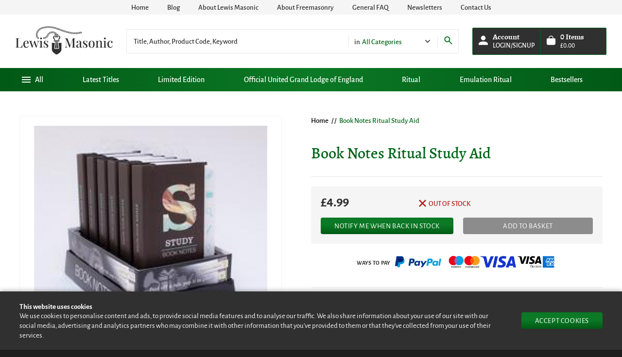

--- FILE ---
content_type: text/html; charset=ISO-8859-1
request_url: https://www.lewismasonic.co.uk/book-notes-study.htm
body_size: 15997
content:
<!DOCTYPE html>
<html lang="en" class="no-js">
<head>

<script type="text/javascript">
var IMAGE_PATH='/images/style/basic/';
var PATH='/';
</script>
<meta name="format-detection" content="text/html; charset=iso-8859-1; telephone=no" http-equiv="Content-Type" />
<meta name="viewport" content="width=device-width, initial-scale=1">
<title>Book Notes Ritual Study Aid Lewis Masonic</title>
<link href="https://www.lewismasonic.co.uk/book-notes-study.htm" rel="canonical" />
<link rel="stylesheet" href="https://use.typekit.net/cwe2ces.css">
<!--#CACHE_CSS_START#-->
<link href="/css/general.css?v=1768528806" rel="stylesheet" type="text/css">
<link href="/css/jquery.magnific-popup.css" rel="stylesheet" type="text/css">
<link href="/css/slick.css" rel="stylesheet" type="text/css">
<link href="/css/select2.min.css" rel="stylesheet" type="text/css">
<link href="/css/jquery-ui.css" rel="stylesheet" type="text/css">
<link href="/css/style/basic/fonts.css?v=1768528806" rel="stylesheet" type="text/css">
<link href="/css/style/basic/core.css?v=1768528806" rel="stylesheet" type="text/css">
<link href="/css/style/basic/responsive.css?v=1768528806" rel="stylesheet" type="text/css">
<!--#CACHE_CSS_END#-->
<!--#CACHE_JS_START#-->
<script type="text/javascript" src="/scripts/jquery-3.1.1.min.js"></script>
<script type="text/javascript" src="/scripts/modernizr-min.js"></script>
<script type="text/javascript" src="/scripts/jquery-ui.min.js"></script>
<script type="text/javascript" src="/scripts/jquery.slide.js"></script>
<script type="text/javascript" src="/scripts/magnific-popup.min.js"></script>
<script type="text/javascript" src="/scripts/slick.min.js"></script>
<script type="text/javascript" src="/scripts/select2.full.min.js"></script>
<script type="text/javascript" src="/scripts/countdown.js"></script>
<script type="text/javascript" src="/scripts/style/basic/site.js?v=1768528806"></script>
<script type="text/javascript" src="/scripts/style/basic/polyfills.js"></script>
<script type="text/javascript" src="/scripts/style/basic/core.system.js"></script>
<script type="text/javascript" src="/scripts/style/basic/core.custom.js?v=1768528806"></script>
<!--#CACHE_JS_END#-->

<script>
	core.loadModule('common', {
		common: {
			user: {
				isLoggedIn: false			},
			global: {
				environment: 'development',
								path: '/',
				image_path: '/images/style/basic/'
			},
		}
	});
</script>

<script type="application/ld+json">
{
    "@context": "https://schema.org",
    "@type": "Organization",
    "name": "Lewis Masonic",
    "legalName": "Lewis Masonic Ltd",
    "url": "https://www.lewismasonic.co.uk",
    "logo": "https://www.lewismasonic.co.uk/images/style/basic/logo.png",
            "contactPoint": {
        "@type": "ContactPoint",
        "contactType": "customer service",
        "telephone": "01223 901061",        "email": "enquiries@lewismasonic.co.uk"    },
         
        "sameAs": [
             "https://www.facebook.com/Lewismasonic"
                ,              "https://www.instagram.com/lewismasonic/"
                ,              ""
                                    ]
    }
</script>
<script type="application/ld+json">
{
    "@context": "https://schema.org",
    "@type": "WebSite",
    "name": "Lewis Masonic",
    "url": "https://www.lewismasonic.co.uk",
    "potentialAction": {
        "@type": "SearchAction",
        "target": "https://www.lewismasonic.co.uk/search.php?q={search_term}",
        "query-input": "required name=search_term"
    }
}
</script><!-- Global site tag (gtag.js) - Google Analytics -->
<script async src="https://www.googletagmanager.com/gtag/js?id=UA-125585412-1"></script>
<script>
  window.dataLayer = window.dataLayer || [];
  function gtag(){dataLayer.push(arguments);}
  gtag('js', new Date());

  gtag('config', 'UA-125585412-1');
</script>
<!-- lid = 7394 + catlid = 55073 -->
<script type="application/ld+json">
{
	"@context": "https://schema.org/",
	"@type": "Product",
	"image": ["https://lewismasonic.2dimg.com/20/img-13-1851_3bab6b71d8.jpg"],
	"category": "",
	"description": "&lt;p&gt;Over 400 tabs bound like a book! Debossing and silver foil detail with 6 different designs to aid your note taking or study.&amp;nbsp;&lt;/p&gt;&lt;p&gt;Perfect for the fastidious ritualist or note maker, corner turner and page scribbler. A neat and tidy book full of pre-cut sticky tabs all ready and waiting for you to place neatly amongst the wonderful things that you find.&lt;/p&gt;&lt;p&gt;100gsm cream stock&lt;/p&gt;",
					"weight": "0.2 kg",				"offers": {
		"@type": "Offer",
		"url": "https://www.lewismasonic.co.uk/book-notes-study.htm",
		"priceCurrency": "GBP",
				"availability": "https://schema.org/SoldOut", 		"price": "4.99"
	},
			"name": "Book Notes Ritual Study Aid"
}
</script></head>
<body>
			<div class="page-slide-container">
		<div class="page-slide">
			
<div class="mobile-menu">
	<div class="mobile-menu--inner">
					<div class="mobile-nav">
									<li class="mobile-menu--dropdown">
						<div class="mobile-menu--dropdown--toggle flex flex--ai-c flex--jc-sb">
							All Categories
							<svg width="16" height="10" viewBox="0 0 16 10" fill="none" xmlns="http://www.w3.org/2000/svg"><path fill-rule="evenodd" clip-rule="evenodd" d="M8.7734 8.852C8.57178 9.04997 8.29834 9.16118 8.01323 9.16118C7.72811 9.16118 7.45468 9.04997 7.25304 8.852L1.17054 2.8781C1.06784 2.78068 0.985929 2.66415 0.929577 2.53533C0.873226 2.40648 0.843567 2.26791 0.842326 2.1277C0.841084 1.98748 0.86829 1.84843 0.922352 1.71864C0.976416 1.58885 1.05625 1.47095 1.15721 1.3718C1.25817 1.27265 1.37821 1.19424 1.51035 1.14114C1.64249 1.08804 1.78408 1.06132 1.92684 1.06254C2.06961 1.06376 2.2107 1.09289 2.34188 1.14824C2.47307 1.20358 2.5917 1.28403 2.69089 1.38489L8.01323 6.61218L13.3356 1.38489C13.5383 1.19253 13.8099 1.08609 14.0919 1.08849C14.3738 1.0909 14.6435 1.20196 14.8427 1.39775C15.0422 1.59355 15.1552 1.85841 15.1577 2.1353C15.1601 2.41218 15.0518 2.67893 14.856 2.8781L8.7734 8.852Z" fill="#030303"/></svg>
						</div>
						
						<div class="mobile-menu--dropdown--inner">
															<ul>
									<li class="mobile-menu--subdropdown">
										<a href="/latest-titles/" class="flex flex--ai-c flex--jc-sb">
											Latest Titles																					</a>
																			</li>
								</ul>
															<ul>
									<li class="mobile-menu--subdropdown">
										<a href="/rare-collectable/" class="flex flex--ai-c flex--jc-sb">
											Limited Edition																					</a>
																			</li>
								</ul>
															<ul>
									<li class="mobile-menu--subdropdown">
										<a href="/official-united-grand-lodge-of-england/" class="flex flex--ai-c flex--jc-sb">
											Official United Grand Lodge of England																					</a>
																			</li>
								</ul>
															<ul>
									<li class="mobile-menu--subdropdown">
										<a href="/ritual/" class="flex flex--ai-c flex--jc-sb">
											Ritual											 
												<svg width="16" height="10" viewBox="0 0 16 10" fill="none" xmlns="http://www.w3.org/2000/svg"><path fill-rule="evenodd" clip-rule="evenodd" d="M8.7734 8.852C8.57178 9.04997 8.29834 9.16118 8.01323 9.16118C7.72811 9.16118 7.45468 9.04997 7.25304 8.852L1.17054 2.8781C1.06784 2.78068 0.985929 2.66415 0.929577 2.53533C0.873226 2.40648 0.843567 2.26791 0.842326 2.1277C0.841084 1.98748 0.86829 1.84843 0.922352 1.71864C0.976416 1.58885 1.05625 1.47095 1.15721 1.3718C1.25817 1.27265 1.37821 1.19424 1.51035 1.14114C1.64249 1.08804 1.78408 1.06132 1.92684 1.06254C2.06961 1.06376 2.2107 1.09289 2.34188 1.14824C2.47307 1.20358 2.5917 1.28403 2.69089 1.38489L8.01323 6.61218L13.3356 1.38489C13.5383 1.19253 13.8099 1.08609 14.0919 1.08849C14.3738 1.0909 14.6435 1.20196 14.8427 1.39775C15.0422 1.59355 15.1552 1.85841 15.1577 2.1353C15.1601 2.41218 15.0518 2.67893 14.856 2.8781L8.7734 8.852Z" fill="#030303"/></svg>
																					</a>
										 
											<ul>
																									<li>
														<a href="/ritual/craft-ritual/">
															Craft Ritual														</a>
													</li>
																									<li>
														<a href="/ritual/royal-arch/">
															Royal Arch														</a>
													</li>
																									<li>
														<a href="/ritual/beyond-the-craft/">
															Beyond the Craft														</a>
													</li>
																							</ul>
																			</li>
								</ul>
															<ul>
									<li class="mobile-menu--subdropdown">
										<a href="/emulation-ritual/" class="flex flex--ai-c flex--jc-sb">
											Emulation Ritual																					</a>
																			</li>
								</ul>
															<ul>
									<li class="mobile-menu--subdropdown">
										<a href="/general/" class="flex flex--ai-c flex--jc-sb">
											General											 
												<svg width="16" height="10" viewBox="0 0 16 10" fill="none" xmlns="http://www.w3.org/2000/svg"><path fill-rule="evenodd" clip-rule="evenodd" d="M8.7734 8.852C8.57178 9.04997 8.29834 9.16118 8.01323 9.16118C7.72811 9.16118 7.45468 9.04997 7.25304 8.852L1.17054 2.8781C1.06784 2.78068 0.985929 2.66415 0.929577 2.53533C0.873226 2.40648 0.843567 2.26791 0.842326 2.1277C0.841084 1.98748 0.86829 1.84843 0.922352 1.71864C0.976416 1.58885 1.05625 1.47095 1.15721 1.3718C1.25817 1.27265 1.37821 1.19424 1.51035 1.14114C1.64249 1.08804 1.78408 1.06132 1.92684 1.06254C2.06961 1.06376 2.2107 1.09289 2.34188 1.14824C2.47307 1.20358 2.5917 1.28403 2.69089 1.38489L8.01323 6.61218L13.3356 1.38489C13.5383 1.19253 13.8099 1.08609 14.0919 1.08849C14.3738 1.0909 14.6435 1.20196 14.8427 1.39775C15.0422 1.59355 15.1552 1.85841 15.1577 2.1353C15.1601 2.41218 15.0518 2.67893 14.856 2.8781L8.7734 8.852Z" fill="#030303"/></svg>
																					</a>
										 
											<ul>
																									<li>
														<a href="/general/craft/">
															Craft														</a>
													</li>
																									<li>
														<a href="/general/royal-arch/">
															Royal Arch														</a>
													</li>
																									<li>
														<a href="/general/mark-ark-beyond/">
															Mark, Ark &amp;amp; Beyond														</a>
													</li>
																							</ul>
																			</li>
								</ul>
															<ul>
									<li class="mobile-menu--subdropdown">
										<a href="/constitution-and-yearbooks/" class="flex flex--ai-c flex--jc-sb">
											Constitutions and Yearbooks																					</a>
																			</li>
								</ul>
															<ul>
									<li class="mobile-menu--subdropdown">
										<a href="/humour/" class="flex flex--ai-c flex--jc-sb">
											Humour																					</a>
																			</li>
								</ul>
															<ul>
									<li class="mobile-menu--subdropdown">
										<a href="/handbooks/" class="flex flex--ai-c flex--jc-sb">
											Handbooks											 
												<svg width="16" height="10" viewBox="0 0 16 10" fill="none" xmlns="http://www.w3.org/2000/svg"><path fill-rule="evenodd" clip-rule="evenodd" d="M8.7734 8.852C8.57178 9.04997 8.29834 9.16118 8.01323 9.16118C7.72811 9.16118 7.45468 9.04997 7.25304 8.852L1.17054 2.8781C1.06784 2.78068 0.985929 2.66415 0.929577 2.53533C0.873226 2.40648 0.843567 2.26791 0.842326 2.1277C0.841084 1.98748 0.86829 1.84843 0.922352 1.71864C0.976416 1.58885 1.05625 1.47095 1.15721 1.3718C1.25817 1.27265 1.37821 1.19424 1.51035 1.14114C1.64249 1.08804 1.78408 1.06132 1.92684 1.06254C2.06961 1.06376 2.2107 1.09289 2.34188 1.14824C2.47307 1.20358 2.5917 1.28403 2.69089 1.38489L8.01323 6.61218L13.3356 1.38489C13.5383 1.19253 13.8099 1.08609 14.0919 1.08849C14.3738 1.0909 14.6435 1.20196 14.8427 1.39775C15.0422 1.59355 15.1552 1.85841 15.1577 2.1353C15.1601 2.41218 15.0518 2.67893 14.856 2.8781L8.7734 8.852Z" fill="#030303"/></svg>
																					</a>
										 
											<ul>
																									<li>
														<a href="/handbooks/entered-apprentice/">
															Entered Apprentice														</a>
													</li>
																									<li>
														<a href="/handbooks/fellow-craft/">
															Fellow Craft														</a>
													</li>
																									<li>
														<a href="/handbooks/master-mason/">
															Master Mason														</a>
													</li>
																									<li>
														<a href="/handbooks/lodge-officers/">
															Lodge Officers														</a>
													</li>
																							</ul>
																			</li>
								</ul>
															<ul>
									<li class="mobile-menu--subdropdown">
										<a href="/knights-templar/" class="flex flex--ai-c flex--jc-sb">
											Knights Templar																					</a>
																			</li>
								</ul>
															<ul>
									<li class="mobile-menu--subdropdown">
										<a href="/talks-and-speeches/" class="flex flex--ai-c flex--jc-sb">
											Talks and Speeches																					</a>
																			</li>
								</ul>
															<ul>
									<li class="mobile-menu--subdropdown">
										<a href="/memory-ritual-learning/" class="flex flex--ai-c flex--jc-sb">
											Memory/Ritual Learning																					</a>
																			</li>
								</ul>
															<ul>
									<li class="mobile-menu--subdropdown">
										<a href="/quatuor-coronati/" class="flex flex--ai-c flex--jc-sb">
											Quatuor Coronati											 
												<svg width="16" height="10" viewBox="0 0 16 10" fill="none" xmlns="http://www.w3.org/2000/svg"><path fill-rule="evenodd" clip-rule="evenodd" d="M8.7734 8.852C8.57178 9.04997 8.29834 9.16118 8.01323 9.16118C7.72811 9.16118 7.45468 9.04997 7.25304 8.852L1.17054 2.8781C1.06784 2.78068 0.985929 2.66415 0.929577 2.53533C0.873226 2.40648 0.843567 2.26791 0.842326 2.1277C0.841084 1.98748 0.86829 1.84843 0.922352 1.71864C0.976416 1.58885 1.05625 1.47095 1.15721 1.3718C1.25817 1.27265 1.37821 1.19424 1.51035 1.14114C1.64249 1.08804 1.78408 1.06132 1.92684 1.06254C2.06961 1.06376 2.2107 1.09289 2.34188 1.14824C2.47307 1.20358 2.5917 1.28403 2.69089 1.38489L8.01323 6.61218L13.3356 1.38489C13.5383 1.19253 13.8099 1.08609 14.0919 1.08849C14.3738 1.0909 14.6435 1.20196 14.8427 1.39775C15.0422 1.59355 15.1552 1.85841 15.1577 2.1353C15.1601 2.41218 15.0518 2.67893 14.856 2.8781L8.7734 8.852Z" fill="#030303"/></svg>
																					</a>
										 
											<ul>
																									<li>
														<a href="/quatuor-coronati/ars-quatuor-coranatorum/">
															Ars Quatuor Coronatorum														</a>
													</li>
																									<li>
														<a href="/quatuor-coronati/qc-merchandise/">
															QC Merchandise														</a>
													</li>
																									<li>
														<a href="/quatuor-coronati/qc-publications/">
															QC Publications														</a>
													</li>
																							</ul>
																			</li>
								</ul>
															<ul>
									<li class="mobile-menu--subdropdown">
										<a href="/heredom/" class="flex flex--ai-c flex--jc-sb">
											Heredom																					</a>
																			</li>
								</ul>
															<ul>
									<li class="mobile-menu--subdropdown">
										<a href="/esoteric/" class="flex flex--ai-c flex--jc-sb">
											Esoteric																					</a>
																			</li>
								</ul>
															<ul>
									<li class="mobile-menu--subdropdown">
										<a href="/rosicrucianism/" class="flex flex--ai-c flex--jc-sb">
											Rosicrucianism																					</a>
																			</li>
								</ul>
															<ul>
									<li class="mobile-menu--subdropdown">
										<a href="/history/" class="flex flex--ai-c flex--jc-sb">
											History											 
												<svg width="16" height="10" viewBox="0 0 16 10" fill="none" xmlns="http://www.w3.org/2000/svg"><path fill-rule="evenodd" clip-rule="evenodd" d="M8.7734 8.852C8.57178 9.04997 8.29834 9.16118 8.01323 9.16118C7.72811 9.16118 7.45468 9.04997 7.25304 8.852L1.17054 2.8781C1.06784 2.78068 0.985929 2.66415 0.929577 2.53533C0.873226 2.40648 0.843567 2.26791 0.842326 2.1277C0.841084 1.98748 0.86829 1.84843 0.922352 1.71864C0.976416 1.58885 1.05625 1.47095 1.15721 1.3718C1.25817 1.27265 1.37821 1.19424 1.51035 1.14114C1.64249 1.08804 1.78408 1.06132 1.92684 1.06254C2.06961 1.06376 2.2107 1.09289 2.34188 1.14824C2.47307 1.20358 2.5917 1.28403 2.69089 1.38489L8.01323 6.61218L13.3356 1.38489C13.5383 1.19253 13.8099 1.08609 14.0919 1.08849C14.3738 1.0909 14.6435 1.20196 14.8427 1.39775C15.0422 1.59355 15.1552 1.85841 15.1577 2.1353C15.1601 2.41218 15.0518 2.67893 14.856 2.8781L8.7734 8.852Z" fill="#030303"/></svg>
																					</a>
										 
											<ul>
																									<li>
														<a href="/history/lodge-provincial-histories/">
															Lodge/Provincial Histories 														</a>
													</li>
																							</ul>
																			</li>
								</ul>
															<ul>
									<li class="mobile-menu--subdropdown">
										<a href="/gifts/" class="flex flex--ai-c flex--jc-sb">
											Gifts											 
												<svg width="16" height="10" viewBox="0 0 16 10" fill="none" xmlns="http://www.w3.org/2000/svg"><path fill-rule="evenodd" clip-rule="evenodd" d="M8.7734 8.852C8.57178 9.04997 8.29834 9.16118 8.01323 9.16118C7.72811 9.16118 7.45468 9.04997 7.25304 8.852L1.17054 2.8781C1.06784 2.78068 0.985929 2.66415 0.929577 2.53533C0.873226 2.40648 0.843567 2.26791 0.842326 2.1277C0.841084 1.98748 0.86829 1.84843 0.922352 1.71864C0.976416 1.58885 1.05625 1.47095 1.15721 1.3718C1.25817 1.27265 1.37821 1.19424 1.51035 1.14114C1.64249 1.08804 1.78408 1.06132 1.92684 1.06254C2.06961 1.06376 2.2107 1.09289 2.34188 1.14824C2.47307 1.20358 2.5917 1.28403 2.69089 1.38489L8.01323 6.61218L13.3356 1.38489C13.5383 1.19253 13.8099 1.08609 14.0919 1.08849C14.3738 1.0909 14.6435 1.20196 14.8427 1.39775C15.0422 1.59355 15.1552 1.85841 15.1577 2.1353C15.1601 2.41218 15.0518 2.67893 14.856 2.8781L8.7734 8.852Z" fill="#030303"/></svg>
																					</a>
										 
											<ul>
																									<li>
														<a href="/gifts/masons/">
															Masons														</a>
													</li>
																									<li>
														<a href="/gifts/non-masons/">
															Non-Masons														</a>
													</li>
																							</ul>
																			</li>
								</ul>
															<ul>
									<li class="mobile-menu--subdropdown">
										<a href="/official-metropolitan-grand-lodge/" class="flex flex--ai-c flex--jc-sb">
											Official Metropolitan Grand Lodge																					</a>
																			</li>
								</ul>
															<ul>
									<li class="mobile-menu--subdropdown">
										<a href="/card-posters/" class="flex flex--ai-c flex--jc-sb">
											Cards / Prints																					</a>
																			</li>
								</ul>
															<ul>
									<li class="mobile-menu--subdropdown">
										<a href="/bibles/" class="flex flex--ai-c flex--jc-sb">
											Bibles																					</a>
																			</li>
								</ul>
															<ul>
									<li class="mobile-menu--subdropdown">
										<a href="/emporium/" class="flex flex--ai-c flex--jc-sb">
											The Masonic Emporium											 
												<svg width="16" height="10" viewBox="0 0 16 10" fill="none" xmlns="http://www.w3.org/2000/svg"><path fill-rule="evenodd" clip-rule="evenodd" d="M8.7734 8.852C8.57178 9.04997 8.29834 9.16118 8.01323 9.16118C7.72811 9.16118 7.45468 9.04997 7.25304 8.852L1.17054 2.8781C1.06784 2.78068 0.985929 2.66415 0.929577 2.53533C0.873226 2.40648 0.843567 2.26791 0.842326 2.1277C0.841084 1.98748 0.86829 1.84843 0.922352 1.71864C0.976416 1.58885 1.05625 1.47095 1.15721 1.3718C1.25817 1.27265 1.37821 1.19424 1.51035 1.14114C1.64249 1.08804 1.78408 1.06132 1.92684 1.06254C2.06961 1.06376 2.2107 1.09289 2.34188 1.14824C2.47307 1.20358 2.5917 1.28403 2.69089 1.38489L8.01323 6.61218L13.3356 1.38489C13.5383 1.19253 13.8099 1.08609 14.0919 1.08849C14.3738 1.0909 14.6435 1.20196 14.8427 1.39775C15.0422 1.59355 15.1552 1.85841 15.1577 2.1353C15.1601 2.41218 15.0518 2.67893 14.856 2.8781L8.7734 8.852Z" fill="#030303"/></svg>
																					</a>
										 
											<ul>
																									<li>
														<a href="/emporium/middlesex-regalia/">
															Middlesex Regalia														</a>
													</li>
																									<li>
														<a href="/emporium/london-regalia/">
															London Regalia														</a>
													</li>
																									<li>
														<a href="/emporium/craft-regalia/">
															Craft Regalia														</a>
													</li>
																									<li>
														<a href="/emporium/irish-constitution-regalia/">
															Irish Constitution Regalia														</a>
													</li>
																									<li>
														<a href="/emporium/royal-arch-regalia/">
															Royal Arch Regalia														</a>
													</li>
																									<li>
														<a href="/emporium/mark-regalia/">
															Mark Regalia														</a>
													</li>
																									<li>
														<a href="/emporium/royal-ark-mariner-regalia/">
															Royal Ark Mariner Regalia														</a>
													</li>
																									<li>
														<a href="/emporium/royal-and-select-masters-regalia/">
															Royal and Select Masters Regalia														</a>
													</li>
																									<li>
														<a href="/emporium/rose-croix/">
															Rose Croix Regalia														</a>
													</li>
																									<li>
														<a href="/emporium/knights-templar-regalia/">
															Knights Templar Regalia														</a>
													</li>
																									<li>
														<a href="/emporium/the-red-cross-of-constantine/">
															Red Cross Of Constantine Regalia														</a>
													</li>
																									<li>
														<a href="/emporium/the-order-of-the-secret-monitor-regalia/">
															The Order of the Secret Monitor Regalia														</a>
													</li>
																									<li>
														<a href="/emporium/royal-order-of-scotland-regalia/">
															Royal Order Of Scotland Regalia														</a>
													</li>
																									<li>
														<a href="/emporium/allied-masonic-degree-regalia/">
															Allied Masonic Degree Regalia														</a>
													</li>
																									<li>
														<a href="/emporium/scarlet-cord-regalia/">
															Scarlet Cord Regalia														</a>
													</li>
																									<li>
														<a href="/emporium/knights-masons/">
															Knights Masons Regalia														</a>
													</li>
																									<li>
														<a href="/emporium/ties/">
															Ties														</a>
													</li>
																									<li>
														<a href="/emporium/cases/">
															Cases														</a>
													</li>
																									<li>
														<a href="/emporium/pin-badges/">
															Pin Badges														</a>
													</li>
																									<li>
														<a href="/emporium/gloves/">
															Gloves														</a>
													</li>
																									<li>
														<a href="/emporium/lodge-furnishings/">
															Lodge Furnishings														</a>
													</li>
																							</ul>
																			</li>
								</ul>
															<ul>
									<li class="mobile-menu--subdropdown">
										<a href="/clearance/" class="flex flex--ai-c flex--jc-sb">
											Special Offers																					</a>
																			</li>
								</ul>
													</div>
					</li>
								<li>
					<a href="/bestsellers.htm">Bestsellers</a>
				</li>
															<li>
							<a  href="/">Home</a>
						</li>
											<li>
							<a  href="/blog/">Blog</a>
						</li>
											<li>
							<a  href="/about-us.htm">About Lewis Masonic</a>
						</li>
											<li>
							<a  href="/freemasonry-background.htm">About Freemasonry</a>
						</li>
											<li>
							<a  href="/faq.htm">General FAQ</a>
						</li>
											<li>
							<a  href="/newsletters.htm">Newsletters</a>
						</li>
											<li>
							<a  href="/contact.htm">Contact Us</a>
						</li>
												</div>
		
		<!-- Links -->
		<div class="mobile-action flex flex-col flex--ai-fs">
			<a href="/account.php" class="mobile-action--link">
				<svg width="17" height="18" viewBox="0 0 19 20" fill="none" xmlns="http://www.w3.org/2000/svg"><path d="M9.5 0.5C10.7598 0.5 11.968 1.00044 12.8588 1.89124C13.7496 2.78204 14.25 3.99022 14.25 5.25C14.25 6.50978 13.7496 7.71796 12.8588 8.60876C11.968 9.49956 10.7598 10 9.5 10C8.24022 10 7.03204 9.49956 6.14124 8.60876C5.25044 7.71796 4.75 6.50978 4.75 5.25C4.75 3.99022 5.25044 2.78204 6.14124 1.89124C7.03204 1.00044 8.24022 0.5 9.5 0.5ZM9.5 12.375C14.7487 12.375 19 14.5006 19 17.125V19.5H0V17.125C0 14.5006 4.25125 12.375 9.5 12.375Z" fill="#016619"/></svg>
				<span>Sign Up / Login</span>
			</a>

			 
				<a href="tel:01223 901061" class="mobile-action--link">
					<svg width="18" height="19" viewBox="0 0 18 19" fill="none" xmlns="http://www.w3.org/2000/svg"><path fill-rule="evenodd" clip-rule="evenodd" d="M12.414 17.8579C11.334 17.8182 8.27325 17.3952 5.06775 14.1904C1.863 10.9849 1.44075 7.92491 1.40025 6.84416C1.34025 5.19716 2.60175 3.59741 4.059 2.97266C4.23448 2.89688 4.42665 2.86803 4.61665 2.88894C4.80664 2.90985 4.98794 2.97979 5.14275 3.09191C6.34275 3.96641 7.17075 5.28941 7.88175 6.32966C8.03819 6.5582 8.10508 6.83632 8.06967 7.111C8.03426 7.38569 7.89903 7.63775 7.68975 7.81916L6.2265 8.90591C6.15581 8.95696 6.10604 9.03193 6.08646 9.1169C6.06687 9.20187 6.07879 9.29106 6.12 9.36791C6.4515 9.97016 7.041 10.8672 7.716 11.5422C8.391 12.2172 9.33075 12.8457 9.975 13.2147C10.0558 13.26 10.1509 13.2727 10.2407 13.2501C10.3305 13.2275 10.4083 13.1713 10.458 13.0932L11.4105 11.6434C11.5856 11.4108 11.8439 11.255 12.1314 11.2085C12.4188 11.1621 12.7131 11.2287 12.9525 11.3944C14.0078 12.1249 15.2393 12.9387 16.1407 14.0929C16.262 14.2488 16.3391 14.4345 16.364 14.6304C16.389 14.8263 16.3608 15.0253 16.2825 15.2067C15.6547 16.6714 14.0662 17.9187 12.414 17.8579Z" fill="#016619"/></svg>
					<span>01223 901061</span>
				</a>
						 
				<a href="/cdn-cgi/l/email-protection#84e1eaf5f1edf6ede1f7c4e8e1f3edf7e9e5f7ebeaede7aae7ebaaf1ef" class="mobile-action--link">
					<svg width="18" height="19" viewBox="0 0 18 19" fill="none" xmlns="http://www.w3.org/2000/svg"><path d="M1.551 4.84246L8.20725 11.4995C8.40416 11.6965 8.66718 11.8135 8.94539 11.8278C9.2236 11.842 9.49721 11.7526 9.71325 11.5767L9.79875 11.4995L16.4505 4.84696C16.472 4.92946 16.4865 5.01371 16.494 5.09971L16.5 5.23096V14.231C16.5001 14.6094 16.3572 14.9739 16.0999 15.2514C15.8426 15.5289 15.4899 15.6988 15.1125 15.7272L15 15.731H3C2.62157 15.7311 2.25708 15.5882 1.97959 15.3308C1.7021 15.0735 1.53213 14.7208 1.50375 14.3435L1.5 14.231V5.23096C1.5 5.14096 1.5075 5.05346 1.5225 4.96846L1.551 4.84246ZM15 3.73096C15.091 3.73096 15.1797 3.73871 15.2662 3.75421L15.3937 3.78346L9.00375 10.1735L2.6115 3.78196C2.6945 3.75946 2.7795 3.74446 2.8665 3.73696L3 3.73096H15Z" fill="#016619"/></svg>
					<span><span class="__cf_email__" data-cfemail="2b4e455a5e4259424e586b474e5c4258464a5844454248054844055e40">[email&#160;protected]</span></span>
				</a>
			 
		</div>

					<div class="mobile-social">
									<a href="https://www.facebook.com/Lewismasonic" target="_blank">
						<svg width="40" height="40" viewBox="0 0 40 40" fill="none" xmlns="http://www.w3.org/2000/svg"><path d="M36 20.0401C36 11.186 28.832 4 20 4C11.168 4 4 11.186 4 20.0401C4 27.8035 9.504 34.2677 16.8 35.7594V24.8521H13.6V20.0401H16.8V16.0301C16.8 12.9343 19.312 10.416 22.4 10.416H26.4V15.2281H23.2C22.32 15.2281 21.6 15.9499 21.6 16.8321V20.0401H26.4V24.8521H21.6V36C29.68 35.198 36 28.3649 36 20.0401Z" fill="#016619"/></svg>
					</a>
																	<a href="https://www.instagram.com/lewismasonic/" target="_blank">
						<svg width="40" height="40" viewBox="0 0 40 40" fill="none" xmlns="http://www.w3.org/2000/svg"><path d="M13.7 6H26.3C31.1 6 35 9.77 35 14.41V26.59C35 28.8204 34.0834 30.9596 32.4518 32.5367C30.8203 34.1139 28.6075 35 26.3 35H13.7C8.9 35 5 31.23 5 26.59V14.41C5 12.1795 5.91661 10.0404 7.54817 8.46323C9.17974 6.88605 11.3926 6 13.7 6ZM13.4 8.9C11.9678 8.9 10.5943 9.44995 9.58163 10.4289C8.56892 11.4078 8 12.7356 8 14.12V26.88C8 29.7655 10.415 32.1 13.4 32.1H26.6C28.0322 32.1 29.4058 31.55 30.4184 30.5711C31.4311 29.5921 32 28.2645 32 26.88V14.12C32 11.2345 29.585 8.9 26.6 8.9H13.4ZM27.875 11.075C28.3722 11.075 28.8492 11.2659 29.2008 11.6059C29.5524 11.9458 29.75 12.4068 29.75 12.8875C29.75 13.3682 29.5524 13.8292 29.2008 14.1691C28.8492 14.509 28.3722 14.7 27.875 14.7C27.3778 14.7 26.9008 14.509 26.5492 14.1691C26.1976 13.8292 26 13.3682 26 12.8875C26 12.4068 26.1976 11.9458 26.5492 11.6059C26.9008 11.2659 27.3778 11.075 27.875 11.075ZM20 13.25C21.9891 13.25 23.8967 14.0138 25.3032 15.3735C26.7098 16.7331 27.5 18.5772 27.5 20.5C27.5 22.4229 26.7098 24.2668 25.3032 25.6265C23.8967 26.9861 21.9891 27.75 20 27.75C18.0109 27.75 16.1032 26.9861 14.6967 25.6265C13.2902 24.2668 12.5 22.4229 12.5 20.5C12.5 18.5772 13.2902 16.7331 14.6967 15.3735C16.1032 14.0138 18.0109 13.25 20 13.25ZM20 16.15C18.8064 16.15 17.662 16.6083 16.818 17.4241C15.9741 18.2399 15.5 19.3463 15.5 20.5C15.5 21.6536 15.9741 22.7601 16.818 23.5759C17.662 24.3917 18.8064 24.85 20 24.85C21.1934 24.85 22.338 24.3917 23.1819 23.5759C24.0258 22.7601 24.5 21.6536 24.5 20.5C24.5 19.3463 24.0258 18.2399 23.1819 17.4241C22.338 16.6083 21.1934 16.15 20 16.15Z" fill="#016619"/></svg>
					</a>
				 
																			</div>
			
	</div>
</div>			
	<div class="cookie-bar bg-dark">
		<div class="cookie-bar--inner flex flex--ai-c flex--jc-c container">
			<div class="cookie-bar--text flex-item">
				<strong>This website uses cookies</strong>
				<br>
				 
					<p>We use cookies to personalise content and ads, to provide social media features and to analyse our traffic. We also share information about your use of our site with our social media, advertising and analytics partners who may combine it with other information that you've provided to them or that they've collected from your use of their services.</p>
							</div>
			<div class="cookie-bar--action">
				<a href="#" class="button" data-action="cookieAccept">Accept cookies</a>
			</div>
		</div>
	</div>
<header>
			<div class="header-top bg-secondary"> 
			<div class="container container--width-full">
				<div class="header-top--nav flex flex--jc-c flex--ai-c">
											<a  href="/">Home</a>
											<a  href="/blog/">Blog</a>
											<a  href="/about-us.htm">About Lewis Masonic</a>
											<a  href="/freemasonry-background.htm">About Freemasonry</a>
											<a  href="/faq.htm">General FAQ</a>
											<a  href="/newsletters.htm">Newsletters</a>
											<a  href="/contact.htm">Contact Us</a>
									</div>
			</div>
		</div>
		<div class="header-main ">
		<div class="container container--width-full">
			<div class="header-main--inner flex flex--jc-sb flex--ai-c">
				<div class="header-mobile-actions">
					<div class="mobile-menu--btn-cont">
						<div class="mobile-menu--btn">
							<div class="cf"><span></span><span></span></div>
							<div class="cf"><span></span><span></span></div>
							<div class="cf"><span></span><span></span></div>
						</div>
						<span>MENU</span>
					</div>
					<div class="mobile-search--toggle">
						<svg width="18" height="19" viewBox="0 0 18 19" fill="none" xmlns="http://www.w3.org/2000/svg"><path d="M16.6 18.876L10.3 12.576C9.8 12.976 9.225 13.2926 8.575 13.526C7.925 13.7593 7.23333 13.876 6.5 13.876C4.68333 13.876 3.146 13.2466 1.888 11.988C0.63 10.7293 0.000667196 9.19197 5.29101e-07 7.37597C-0.000666138 5.55997 0.628667 4.02264 1.888 2.76397C3.14733 1.50531 4.68467 0.875973 6.5 0.875973C8.31533 0.875973 9.853 1.50531 11.113 2.76397C12.373 4.02264 13.002 5.55997 13 7.37597C13 8.10931 12.8833 8.80097 12.65 9.45097C12.4167 10.101 12.1 10.676 11.7 11.176L18 17.476L16.6 18.876ZM6.5 11.876C7.75 11.876 8.81267 11.4386 9.688 10.564C10.5633 9.68931 11.0007 8.62664 11 7.37597C10.9993 6.12531 10.562 5.06297 9.688 4.18897C8.814 3.31497 7.75133 2.87731 6.5 2.87597C5.24867 2.87464 4.18633 3.31231 3.313 4.18897C2.43967 5.06564 2.002 6.12797 2 7.37597C1.998 8.62397 2.43567 9.68664 3.313 10.564C4.19033 11.4413 5.25267 11.8786 6.5 11.876Z" fill="#303030"/></svg>
						<span>SEARCH</span>
					</div>
				</div>
				<a class="logo" href="/">
					<img src="/images/style/basic/logo.svg" alt="Lewis Masonic">
				</a>
									<form class="header-search search-form" method="get" action="/search.php">
						<div class="input label-none">
							<input name="q" type="text" class="search-input" placeholder="Title, Author, Product Code, Keyword" value="" autocomplete="off">
							<div class="header-search__cats">
								<select id="q_cat" name="q_cat" data-dropdown-css-class="dropdown-foobar" data-container-css-class="header-select-container">
									<option>All Categories</option>

									<option value="237">Latest Titles</option><option value="233">Limited Edition</option><option value="234">Official United Grand Lodge of England</option><option value="59">Ritual</option><option value="236">Emulation Ritual</option><option value="60">General</option><option value="75">Constitutions and Yearbooks</option><option value="61">Humour</option><option value="64">Handbooks</option><option value="72">Knights Templar</option><option value="65">Talks and Speeches</option><option value="241">Memory/Ritual Learning</option><option value="343">Quatuor Coronati</option><option value="350">Heredom</option><option value="66">Esoteric</option><option value="242">Rosicrucianism</option><option value="239">History</option><option value="209">Gifts</option><option value="360">Official Metropolitan Grand Lodge</option><option value="238">Cards / Prints</option><option value="342">Bibles</option><option value="235">The Masonic Emporium</option><option value="67">Special Offers</option>								</select>
							</div>
							<button type="submit" name="Go">
								<svg width="17" height="16" viewBox="0 0 17 16" fill="none" xmlns="http://www.w3.org/2000/svg"><path d="M6.34255 11.835C4.68868 11.835 3.28912 11.2621 2.14385 10.1162C0.998591 8.97032 0.425656 7.57075 0.425049 5.9175C0.424442 4.26424 0.997377 2.86468 2.14385 1.7188C3.29033 0.572935 4.68989 0 6.34255 0C7.9952 0 9.39506 0.572935 10.5421 1.7188C11.6892 2.86468 12.2619 4.26424 12.26 5.9175C12.26 6.58511 12.1538 7.21479 11.9414 7.80654C11.729 8.39829 11.4407 8.92176 11.0765 9.37696L16.1747 14.4751C16.3416 14.642 16.425 14.8544 16.425 15.1124C16.425 15.3703 16.3416 15.5827 16.1747 15.7496C16.0078 15.9165 15.7954 16 15.5374 16C15.2795 16 15.0671 15.9165 14.9002 15.7496L9.802 10.6515C9.34681 11.0156 8.82334 11.3039 8.23159 11.5164C7.63984 11.7288 7.01016 11.835 6.34255 11.835ZM6.34255 10.0142C7.48053 10.0142 8.44796 9.61608 9.24485 8.8198C10.0417 8.02352 10.4399 7.05608 10.4393 5.9175C10.4387 4.77891 10.0405 3.81178 9.24485 3.0161C8.44917 2.22043 7.48174 1.82198 6.34255 1.82077C5.20335 1.81955 4.23622 2.218 3.44115 3.0161C2.64608 3.81421 2.24764 4.78134 2.24582 5.9175C2.244 7.05366 2.64244 8.02109 3.44115 8.8198C4.23986 9.61851 5.20699 10.0167 6.34255 10.0142Z" fill="#016619"/></svg>
							</button>
						</div>
						<input name="__csrf" value="fea667abbdf035346c230967d240d7662125ac35" type="hidden" disabled="disabled" />					</form>

					<div class="header-main--actions flex">
						<a href="/account.php" class="flex flex--ai-c header-action--account">
							<svg width="19" height="20" viewBox="0 0 19 20" fill="none" xmlns="http://www.w3.org/2000/svg"><path d="M9.5 0.5C10.7598 0.5 11.968 1.00044 12.8588 1.89124C13.7496 2.78204 14.25 3.99022 14.25 5.25C14.25 6.50978 13.7496 7.71796 12.8588 8.60876C11.968 9.49956 10.7598 10 9.5 10C8.24022 10 7.03204 9.49956 6.14124 8.60876C5.25044 7.71796 4.75 6.50978 4.75 5.25C4.75 3.99022 5.25044 2.78204 6.14124 1.89124C7.03204 1.00044 8.24022 0.5 9.5 0.5ZM9.5 12.375C14.7487 12.375 19 14.5006 19 17.125V19.5H0V17.125C0 14.5006 4.25125 12.375 9.5 12.375Z" fill="white"/></svg>
							<div class="flex flex-col">
								<div>Account</div>
								<span>Login/Signup</span>
							</div>
							<span class="header-action--mob-text">ACCOUNT</span>
						</a>
												<a href="/basket.php" class="flex flex--ai-c header-action--basket">
							<svg width="18" height="20" viewBox="0 0 18 20" fill="none" xmlns="http://www.w3.org/2000/svg"><path d="M17.5954 6.32723C17.4671 6.20055 17.3144 6.10008 17.1462 6.03165C16.9779 5.96321 16.7975 5.92818 16.6154 5.92857H13.8461V5.25C13.8461 3.99022 13.3356 2.78204 12.4267 1.89124C11.5179 1.00044 10.2853 0.5 9 0.5C7.71472 0.5 6.48208 1.00044 5.57325 1.89124C4.66442 2.78204 4.15384 3.99022 4.15384 5.25V5.92857H1.38461C1.01739 5.92857 0.66521 6.07156 0.405544 6.32607C0.145879 6.58058 0 6.92578 0 7.28571V16.4464C0 18.1004 1.42788 19.5 3.11538 19.5H14.8846C15.7009 19.5002 16.4848 19.1874 17.0688 18.6285C17.3627 18.3536 17.5968 18.0233 17.7568 17.6574C17.9168 17.2915 17.9996 16.8976 18 16.4994V7.28571C18.0006 7.10767 17.9651 6.93128 17.8956 6.76676C17.8262 6.60224 17.7242 6.45284 17.5954 6.32723ZM5.53846 5.25C5.53846 4.35016 5.90316 3.48717 6.55232 2.85089C7.20148 2.2146 8.08194 1.85714 9 1.85714C9.91805 1.85714 10.7985 2.2146 11.4477 2.85089C12.0968 3.48717 12.4615 4.35016 12.4615 5.25V5.92857H5.53846V5.25Z" fill="white"/></svg>
							<div class="flex flex-col">
								<div>
									<span class="header-basket--items--text" id="navbar_basket_items">0</span> <span>Items</span>
								</div>
								<span>&pound;<span id="navbar_basket_cost">0.00</span></span>
							</div>
							<span class="header-action--mob-text">BASKET</span>
						</a>
					</div>
							</div>
		</div>
	</div>
			<nav class="header-nav bg-grad-primary">
			<div class="header-nav--inner flex">
				<div class="header-nav--dd">
					<div class="header-nav--dd--toggle">
						<svg width="18" height="12" viewBox="0 0 18 12" fill="none" xmlns="http://www.w3.org/2000/svg"><path d="M0 12V10H18V12H0ZM0 7V5H18V7H0ZM0 2V0H18V2H0Z" fill="white"/></svg>
						<span>All</span>
					</div>
					<div class="header-nav--dd--menu--outer">
						<div class="header-nav--dd--menu--backdrop"></div>
						<div class="header-nav--dd--menu">
							<div class="header-nav--dd--title bg-grad-primary flex flex--ai-c flex--jc-sb">
								All
								<div class="header-nav--dd--close">
									<svg width="24" height="24" viewBox="0 0 24 24" fill="none" xmlns="http://www.w3.org/2000/svg"><path d="M19 6.41L17.59 5L12 10.59L6.41 5L5 6.41L10.59 12L5 17.59L6.41 19L12 13.41L17.59 19L19 17.59L13.41 12L19 6.41Z" fill="white"/></svg>
								</div>
							</div>
							<div class="header-nav--dd--cats">
																	<div class="flex flex-col">
										<a class="header-nav--dd--cat" href="/latest-titles/">Latest Titles</a>
																			</div>
																	<div class="flex flex-col">
										<a class="header-nav--dd--cat" href="/rare-collectable/">Limited Edition</a>
																			</div>
																	<div class="flex flex-col">
										<a class="header-nav--dd--cat" href="/official-united-grand-lodge-of-england/">Official United Grand Lodge of England</a>
																			</div>
																	<div class="flex flex-col">
										<a class="header-nav--dd--cat" href="/ritual/">Ritual</a>
										 
											 
												<a href="/ritual/craft-ritual/">Craft Ritual</a>
											 
												<a href="/ritual/royal-arch/">Royal Arch</a>
											 
												<a href="/ritual/beyond-the-craft/">Beyond the Craft</a>
																														</div>
																	<div class="flex flex-col">
										<a class="header-nav--dd--cat" href="/emulation-ritual/">Emulation Ritual</a>
																			</div>
																	<div class="flex flex-col">
										<a class="header-nav--dd--cat" href="/general/">General</a>
										 
											 
												<a href="/general/craft/">Craft</a>
											 
												<a href="/general/royal-arch/">Royal Arch</a>
											 
												<a href="/general/mark-ark-beyond/">Mark, Ark &amp; Beyond</a>
																														</div>
																	<div class="flex flex-col">
										<a class="header-nav--dd--cat" href="/constitution-and-yearbooks/">Constitutions and Yearbooks</a>
																			</div>
																	<div class="flex flex-col">
										<a class="header-nav--dd--cat" href="/humour/">Humour</a>
																			</div>
																	<div class="flex flex-col">
										<a class="header-nav--dd--cat" href="/handbooks/">Handbooks</a>
										 
											 
												<a href="/handbooks/entered-apprentice/">Entered Apprentice</a>
											 
												<a href="/handbooks/fellow-craft/">Fellow Craft</a>
											 
												<a href="/handbooks/master-mason/">Master Mason</a>
											 
												<a href="/handbooks/lodge-officers/">Lodge Officers</a>
																														</div>
																	<div class="flex flex-col">
										<a class="header-nav--dd--cat" href="/knights-templar/">Knights Templar</a>
																			</div>
																	<div class="flex flex-col">
										<a class="header-nav--dd--cat" href="/talks-and-speeches/">Talks and Speeches</a>
																			</div>
																	<div class="flex flex-col">
										<a class="header-nav--dd--cat" href="/memory-ritual-learning/">Memory/Ritual Learning</a>
																			</div>
																	<div class="flex flex-col">
										<a class="header-nav--dd--cat" href="/quatuor-coronati/">Quatuor Coronati</a>
										 
											 
												<a href="/quatuor-coronati/ars-quatuor-coranatorum/">Ars Quatuor Coronatorum</a>
											 
												<a href="/quatuor-coronati/qc-merchandise/">QC Merchandise</a>
											 
												<a href="/quatuor-coronati/qc-publications/">QC Publications</a>
																														</div>
																	<div class="flex flex-col">
										<a class="header-nav--dd--cat" href="/heredom/">Heredom</a>
																			</div>
																	<div class="flex flex-col">
										<a class="header-nav--dd--cat" href="/esoteric/">Esoteric</a>
																			</div>
																	<div class="flex flex-col">
										<a class="header-nav--dd--cat" href="/rosicrucianism/">Rosicrucianism</a>
																			</div>
																	<div class="flex flex-col">
										<a class="header-nav--dd--cat" href="/history/">History</a>
										 
											 
												<a href="/history/lodge-provincial-histories/">Lodge/Provincial Histories </a>
																														</div>
																	<div class="flex flex-col">
										<a class="header-nav--dd--cat" href="/gifts/">Gifts</a>
										 
											 
												<a href="/gifts/masons/">Masons</a>
											 
												<a href="/gifts/non-masons/">Non-Masons</a>
																														</div>
																	<div class="flex flex-col">
										<a class="header-nav--dd--cat" href="/official-metropolitan-grand-lodge/">Official Metropolitan Grand Lodge</a>
																			</div>
																	<div class="flex flex-col">
										<a class="header-nav--dd--cat" href="/card-posters/">Cards / Prints</a>
																			</div>
																	<div class="flex flex-col">
										<a class="header-nav--dd--cat" href="/bibles/">Bibles</a>
																			</div>
																	<div class="flex flex-col">
										<a class="header-nav--dd--cat" href="/emporium/">The Masonic Emporium</a>
										 
											 
												<a href="/emporium/middlesex-regalia/">Middlesex Regalia</a>
											 
												<a href="/emporium/london-regalia/">London Regalia</a>
											 
												<a href="/emporium/craft-regalia/">Craft Regalia</a>
											 
												<a href="/emporium/irish-constitution-regalia/">Irish Constitution Regalia</a>
											 
												<a href="/emporium/royal-arch-regalia/">Royal Arch Regalia</a>
											 
												<a href="/emporium/mark-regalia/">Mark Regalia</a>
											 
												<a href="/emporium/royal-ark-mariner-regalia/">Royal Ark Mariner Regalia</a>
											 
												<a href="/emporium/royal-and-select-masters-regalia/">Royal and Select Masters Regalia</a>
											 
												<a href="/emporium/rose-croix/">Rose Croix Regalia</a>
											 
												<a href="/emporium/knights-templar-regalia/">Knights Templar Regalia</a>
											 
												<a href="/emporium/the-red-cross-of-constantine/">Red Cross Of Constantine Regalia</a>
											 
												<a href="/emporium/the-order-of-the-secret-monitor-regalia/">The Order of the Secret Monitor Regalia</a>
											 
												<a href="/emporium/royal-order-of-scotland-regalia/">Royal Order Of Scotland Regalia</a>
											 
												<a href="/emporium/allied-masonic-degree-regalia/">Allied Masonic Degree Regalia</a>
											 
												<a href="/emporium/scarlet-cord-regalia/">Scarlet Cord Regalia</a>
											 
												<a href="/emporium/knights-masons/">Knights Masons Regalia</a>
											 
												<a href="/emporium/ties/">Ties</a>
											 
												<a href="/emporium/cases/">Cases</a>
											 
												<a href="/emporium/pin-badges/">Pin Badges</a>
											 
												<a href="/emporium/gloves/">Gloves</a>
											 
												<a href="/emporium/lodge-furnishings/">Lodge Furnishings</a>
																														</div>
																	<div class="flex flex-col">
										<a class="header-nav--dd--cat" href="/clearance/">Special Offers</a>
																			</div>
															</div>
						</div>
					</div>
				</div>
									<div class="header-nav--priority">
						<a href="/bestsellers.htm">Bestsellers</a>
					</div>
								
									<div>
						<a href="/latest-titles/">Latest Titles</a>
					</div>
									<div>
						<a href="/rare-collectable/">Limited Edition</a>
					</div>
									<div>
						<a href="/official-united-grand-lodge-of-england/">Official United Grand Lodge of England</a>
					</div>
									<div>
						<a href="/ritual/">Ritual</a>
					</div>
									<div>
						<a href="/emulation-ritual/">Emulation Ritual</a>
					</div>
									<div>
						<a href="/general/">General</a>
					</div>
									<div>
						<a href="/constitution-and-yearbooks/">Constitutions and Yearbooks</a>
					</div>
									<div>
						<a href="/humour/">Humour</a>
					</div>
									<div>
						<a href="/handbooks/">Handbooks</a>
					</div>
									<div>
						<a href="/knights-templar/">Knights Templar</a>
					</div>
									<div>
						<a href="/talks-and-speeches/">Talks and Speeches</a>
					</div>
									<div>
						<a href="/memory-ritual-learning/">Memory/Ritual Learning</a>
					</div>
									<div>
						<a href="/quatuor-coronati/">Quatuor Coronati</a>
					</div>
									<div>
						<a href="/heredom/">Heredom</a>
					</div>
									<div>
						<a href="/esoteric/">Esoteric</a>
					</div>
									<div>
						<a href="/rosicrucianism/">Rosicrucianism</a>
					</div>
									<div>
						<a href="/history/">History</a>
					</div>
									<div>
						<a href="/gifts/">Gifts</a>
					</div>
									<div>
						<a href="/official-metropolitan-grand-lodge/">Official Metropolitan Grand Lodge</a>
					</div>
									<div>
						<a href="/card-posters/">Cards / Prints</a>
					</div>
									<div>
						<a href="/bibles/">Bibles</a>
					</div>
									<div>
						<a href="/emporium/">The Masonic Emporium</a>
					</div>
									<div>
						<a href="/clearance/">Special Offers</a>
					</div>
							</div>
		</nav>
	</header>

<script data-cfasync="false" src="/cdn-cgi/scripts/5c5dd728/cloudflare-static/email-decode.min.js"></script><script>
	core.loadModule('header');
</script>			<main>
				
				<div class="panel--padding-60">
					<div class="container">
						<div class="listing-page">
																					<div class="listing-main">
								<div class="listing-image">
																		<a id="listing-image__link_1" class="listing-image__link magnific" href="https://lewismasonic.2dimg.com/19/img-13-1851_3bab6b71d8.jpg" title="Book Notes Ritual Study Aid">
										<img id="listing-image__img_1" class="listing-image__img" src="https://lewismasonic.2dimg.com/22/img-13-1851_3bab6b71d8.jpg" />
									</a>
								</div>
								<div id="listing-thumbnails_1" class="listing-thumbnails">
																	</div>
							</div>
							<div class="listing-side">
								<div class="listing-overview">
									<div class="listing-overview--top">
										<div class="listing-overview--top-inner">
											<div class="listing-overview--titles">
												<div class="breadcrumb-trail"><a href="/">Home</a> /  / <span>Book Notes Ritual Study Aid</span></div>
												<h1>Book Notes Ritual Study Aid</h1>
																								<div class="listing-overview--titles-info flex flex-wrap flex--jc-sb flex--ai-fe">
																										<span id="listingSkuCode_1">
																											</span>
												</div>
											</div>

											<form class="form-options ajax-basket-add-form" id="form_options_1" name="form_options" method="post" action="/basket.php">
												<div class="options-loading">
													<div class="dbl">
														<div class="dblc">
															<div class="spinner"></div>
														</div>
													</div>
												</div>
												<div id="listing_options">
													
		<div class="listing-options-required" style="display:none;">
			Please set all of the available choices
		</div>
		<input type="hidden" class="opt_hidden" name="option_0_0" value="7338">												</div>

																																				<div class="listing-pricebreaks" id="pricebreaks_1"></div>
												<div class="listing-details">
													<div class="flex flex--grid-10 flex--jc-sb flex--ai-c">
																																									</div>
												</div>

												<div class="listing-purchase-container bg-secondary">
													<div class="listing-purchase--top flex flex--ai-fe flex--jc-sb">
														<div class="listing-price-cont flex flex--ai-fe flex-item">
															<div class="listing-price">
																&pound;<span class="price" id="listingPrice_1">4.99</span><br />
																<div></div>
															</div>
																															<div class="listing-rrp" id="listingRrpContainer_1"  style="display:none">
																	<span>WAS &pound;<span id="listingRrp_1">4.99</span></span>
																</div>
																																	<div class="listing-save" id="listingSavingsContainer_1"  style="display:none">
																		SAVE &pound;<span id="listingSavings_1">0.00</span>
																	</div>
																																													</div>
														<div class="stock"  style="text-align: left">
															<div id="listingStockStatus_1">
																<span class="stock-status out-of-stock">Out Of Stock</span>
																															</div>
														</div>
													</div>

													
													<div class="listing-purchase--actions flex flex-wrap flex--jc-sb">
														<div id="qty_cont_1" class="input label-inline input-qty" style="display:none">
																															<select id="qty_1" name="qty_1" disabled="true" data-dropdown-css-class="select2-basic--dropdown" data-container-css-class="select2-basic--container">
																																			<option value="1">1</option>
																																			<option value="2">2</option>
																																			<option value="3">3</option>
																																			<option value="4">4</option>
																																			<option value="5">5</option>
																																			<option value="6">6</option>
																																			<option value="7">7</option>
																																			<option value="8">8</option>
																																			<option value="9">9</option>
																																			<option value="10">10</option>
																																	</select>
																														<label class="input-label" for="qty_1">Quantity:</label>
														</div>
																													<div id="listing-notify_1" class="listing-notify" data-overlay-id="overlay-stock-notify" >
																<span class="button button-block flex-item">Notify me when back in stock</span>
															</div>

															<input type="hidden" name="listTitle_1" value="Book Notes Ritual Study Aid">
															<input type="hidden" name="options_1" id="options_1" value="">
															<input type="hidden" name="listing_1" id="listing_1" value="55073">
															<input type="hidden" name="listing_id_1" id="listing_id_1" value="7394">
															<button class="button button-block prodlist-buy flex-item" name="submit_1" id="submit_1" value="Add to Basket" disabled="true"><span>Add to Basket</span></button>

															<div id="listingSubscribeButton" class="button button-block button-secondary" style="display:none">
																SUBSCRIBE TO SAVE
															</div>
															<div class="listing-subscribe" style="display:none">
																<div class="listing-subscribe__inner">
																	<div class="flex flex--grid-10 flex--ai-c">
																		<strong class="price" id="listingSubscriptionPrice_1">&pound;4.99</strong>
																		<div class="flex-item">
																			<div class="input-grid">
																				<div class="input">
																					<select name="subperiod_1" id="subperiod_1" data-dropdown-css-class="select2-basic--dropdown" data-container-css-class="select2-basic--container">
																					</select>
																					<label class="input-label" for="subperiod_1">Every</label>
																				</div>
																			</div>
																		</div>
																		<input type="hidden" name="subdays_1" id="subdays_1" value="">
																		<div id="listing-subscribe--button" class="dblc">
																			<input type="submit" class="button" value="ADD" name="subscribe_1" id="subscribe_1">
																		</div>
																	</div>
																</div>
																<div class="flex flex--jc-sb flex--ai-c listing-subscribe__bottom">
																	<a href="/.">LEARN ABOUT SUBSCRIPTIONS</a>
																	<a id="sub-close" href="/">CLOSE</a>
																</div>
															</div>
															<input name="__csrf" value="fea667abbdf035346c230967d240d7662125ac35" type="hidden" />																											</div>
												</div>
												<div class="listing-payment-methods flex flex--jc-c">
													<div class="payment-methods flex flex--ai-c flex--jc-c flex-wrap">
                <img src="/images/style/basic/payment-icon-paypal.png" alt="PayPal">
                <div class="payment-methods-bar flex">
                    <img src="/images/style/basic/payment-icon-maestro.png" alt="Maestro">
                            <img src="/images/style/basic/payment-icon-mastercard.png" alt="Mastercard">
                            <img src="/images/style/basic/payment-icon-visa.png" alt="Visa">
                            <img src="/images/style/basic/payment-icon-visa-e.png" alt="Visa Electron">
                            <img src="/images/style/basic/payment-icon-amex.png" alt="America Express">
            </div>
</div>												</div>
											</form>
																					</div>

										<div class="listing-info">
											<div class="dd-section cf">
												<ul class="list-reset cf listing-info-grid">
													 
														<li class="dd-block" id="listing_dd_description">
															<div class="dd-title dd-open">
																<span class="dd-question">
																	DESCRIPTION
																</span>
															</div>
															<div class="dd-text" style="display:block;">
																<p>Over 400 tabs bound like a book! Debossing and silver foil detail with 6 different designs to aid your note taking or study.&nbsp;</p><p>Perfect for the fastidious ritualist or note maker, corner turner and page scribbler. A neat and tidy book full of pre-cut sticky tabs all ready and waiting for you to place neatly amongst the wonderful things that you find.</p><p>100gsm cream stock</p>															</div>
														</li>
																																																				<li class="dd-block">
														<div class="dd-title">
															<span class="dd-question">
																CUSTOMER REVIEWS
															</span>
														</div>
														<div class="dd-text">
															<div class="listing-reviews">
			<div class="listing-comments">

					<form action="" method="post" name="form1" id="form1" class="listing-comments-form">
				<div class="listing-comments--form--top">
					<h3 class="listing-comments-title">
													Leave a review
											</h3>
											<div id="listingReviewStarRating" class="listing-comments-stars">
																<div class="rating-star" data-rating="5"><svg xmlns="http://www.w3.org/2000/svg" width="73.18" height="65.89" viewBox="0 0 73.18 65.89"><title>star</title><path d="M73.12,25.08a1.3,1.3,0,0,0-1.06-.84L48.36,21,37.76.69a1.34,1.34,0,0,0-2.35,0L24.82,21,1.12,24.24a1.3,1.3,0,0,0-1.06.84A1.19,1.19,0,0,0,.4,26.35L17.54,42.14l-4,22.3A1.21,1.21,0,0,0,14,65.65a1.36,1.36,0,0,0,1.38.09l21.2-10.53L57.79,65.75a1.35,1.35,0,0,0,.61.14,1.36,1.36,0,0,0,.77-.24,1.2,1.2,0,0,0,.52-1.21l-4-22.3,17.15-15.8A1.19,1.19,0,0,0,73.12,25.08Z"/></svg></div>
																								<div class="rating-star" data-rating="4"><svg xmlns="http://www.w3.org/2000/svg" width="73.18" height="65.89" viewBox="0 0 73.18 65.89"><title>star</title><path d="M73.12,25.08a1.3,1.3,0,0,0-1.06-.84L48.36,21,37.76.69a1.34,1.34,0,0,0-2.35,0L24.82,21,1.12,24.24a1.3,1.3,0,0,0-1.06.84A1.19,1.19,0,0,0,.4,26.35L17.54,42.14l-4,22.3A1.21,1.21,0,0,0,14,65.65a1.36,1.36,0,0,0,1.38.09l21.2-10.53L57.79,65.75a1.35,1.35,0,0,0,.61.14,1.36,1.36,0,0,0,.77-.24,1.2,1.2,0,0,0,.52-1.21l-4-22.3,17.15-15.8A1.19,1.19,0,0,0,73.12,25.08Z"/></svg></div>
																								<div class="rating-star" data-rating="3"><svg xmlns="http://www.w3.org/2000/svg" width="73.18" height="65.89" viewBox="0 0 73.18 65.89"><title>star</title><path d="M73.12,25.08a1.3,1.3,0,0,0-1.06-.84L48.36,21,37.76.69a1.34,1.34,0,0,0-2.35,0L24.82,21,1.12,24.24a1.3,1.3,0,0,0-1.06.84A1.19,1.19,0,0,0,.4,26.35L17.54,42.14l-4,22.3A1.21,1.21,0,0,0,14,65.65a1.36,1.36,0,0,0,1.38.09l21.2-10.53L57.79,65.75a1.35,1.35,0,0,0,.61.14,1.36,1.36,0,0,0,.77-.24,1.2,1.2,0,0,0,.52-1.21l-4-22.3,17.15-15.8A1.19,1.19,0,0,0,73.12,25.08Z"/></svg></div>
																								<div class="rating-star" data-rating="2"><svg xmlns="http://www.w3.org/2000/svg" width="73.18" height="65.89" viewBox="0 0 73.18 65.89"><title>star</title><path d="M73.12,25.08a1.3,1.3,0,0,0-1.06-.84L48.36,21,37.76.69a1.34,1.34,0,0,0-2.35,0L24.82,21,1.12,24.24a1.3,1.3,0,0,0-1.06.84A1.19,1.19,0,0,0,.4,26.35L17.54,42.14l-4,22.3A1.21,1.21,0,0,0,14,65.65a1.36,1.36,0,0,0,1.38.09l21.2-10.53L57.79,65.75a1.35,1.35,0,0,0,.61.14,1.36,1.36,0,0,0,.77-.24,1.2,1.2,0,0,0,.52-1.21l-4-22.3,17.15-15.8A1.19,1.19,0,0,0,73.12,25.08Z"/></svg></div>
																								<div class="rating-star" data-rating="1"><svg xmlns="http://www.w3.org/2000/svg" width="73.18" height="65.89" viewBox="0 0 73.18 65.89"><title>star</title><path d="M73.12,25.08a1.3,1.3,0,0,0-1.06-.84L48.36,21,37.76.69a1.34,1.34,0,0,0-2.35,0L24.82,21,1.12,24.24a1.3,1.3,0,0,0-1.06.84A1.19,1.19,0,0,0,.4,26.35L17.54,42.14l-4,22.3A1.21,1.21,0,0,0,14,65.65a1.36,1.36,0,0,0,1.38.09l21.2-10.53L57.79,65.75a1.35,1.35,0,0,0,.61.14,1.36,1.36,0,0,0,.77-.24,1.2,1.2,0,0,0,.52-1.21l-4-22.3,17.15-15.8A1.19,1.19,0,0,0,73.12,25.08Z"/></svg></div>
																					</div>
									</div>
				<div class="message message-error" style="display:none">Please fill in the required fields</div>
				<div class="input-grid">
					<div class="input segment-50 label-none">
						<input type="text" name="comments_name" id="comments_name" value="" placeholder="Name" data-required="true">
					</div>
					<div class="input segment-50 label-none">
						<input type="text" name="comments_email" id="comments_email" value="" placeholder="Email Address" data-required="true">
												<input type="hidden" name="59cQguQvqWZO" value="">
						<div style="display:none;">
							<input type="text" name="0eXoTAv8LiOL" value="">
						</div>
											</div>
				</div>
				<div class="input-grid">
					<div class="input label-none">
						<textarea 
							id="comments_comment" 
							name="comments_comment" 
							rows="6" 
							cols="50" 
							data-required="true" 
							data-required="true"
							placeholder="Reviews"
						></textarea>
					</div>
				</div>
				<input type="hidden" id="comments_lid" name="comments_lid" value="7394" />
				<input type="hidden" id="comments_type" name="comments_type" value="1" />
				<input type="hidden" name="comments_rating" id="comments_rating" value="5" />
				<div class="form-bottom flex flex--jc-sb">
											<div class="form-bottom--message flex-item">
							*All submissions will be checked by our administration team before appearing on the site. Please be patient as we will try and approve your comments as quickly as possible.
						</div>
										<button id="comments_submit" name="comments_submit" value="1" class="button button-dark button-thick">
													Submit Review
											</button>
				</div>
				<input name="__csrf" value="fea667abbdf035346c230967d240d7662125ac35" type="hidden" />			</form>
			</div>
</div>														</div>
													</li>
												</ul>
											</div>
										</div>
									</div>
								</div>

								

																							</div>
						</div>
					</div>
											<div class="listing-page--bottom">
								<div class="listing-related cf">
		<h3 class="listing-related--title">You May Also Be Interested In</h3>
		<div class="listing-related--products container">
			<form class="ajax-basket-add-form" id="form_prodlist_1" name="form_prodlist_1" method="post" action="/basket.php">
	<div id="prod_container_1" class="product-grid cf"><div class="product-grid--item prod_item prod_grid "
	data-page="1"
	data-list="7303"
	data-listing-category-id="54922"
	data-opt-id="7303"
	data-increment="2"
	data-cart-count="0">
	<div class="product-grid--item-inner">
				<div class="product-inner">
			<div class="product-inner--image">
				
				
				<a class="product-image__link" href="/emporium/fabulously-flat-paper-pens.htm">
					<img src="https://lewismasonic.2dimg.com/21/img-13-5824_4740df4b50.jpg" alt="Flat Paper Pens: Perfect for Secretaries!" title="Flat Paper Pens: Perfect for Secretaries!" >
				</a>
			</div>
			<div class="product-inner--info">
				<div class="product-inner--titles">
					<a class="product-inner--title" href="/emporium/fabulously-flat-paper-pens.htm" title="Flat Paper Pens: Perfect for Secretaries!">Flat Paper Pens: Perfect for Secretaries!</a>
									</div>

				
									<div class="product-inner--row cf">
						<div class="product--swatches cf">
													</div>
					</div>
							</div>
			<div class="product-inner-row">
									<div class="product-price cf">
						<span class="product-price-web">
							&pound;6.99						</span>
					</div>
							</div>
							<div class="prod_button">
					<a href="/emporium/fabulously-flat-paper-pens.htm" class="button">
						Details &amp; Buy					</a>
				</div>
					</div>
	</div>
</div><div class="product-grid--item prod_item prod_grid "
	data-page="1"
	data-list="7513"
	data-listing-category-id="54903"
	data-opt-id="7513"
	data-increment="3"
	data-cart-count="0">
	<div class="product-grid--item-inner">
				<div class="product-inner">
			<div class="product-inner--image">
				
				
				<a class="product-image__link" href="/notebook-a5-journal-kilburn-black-floral.htm">
					<img src="https://lewismasonic.2dimg.com/21/81qtf3hbxfs-_ac_sx679__fb84ea6325.jpg" alt="A5 Notebook: Kilburn Black Floral Journal" title="A5 Notebook: Kilburn Black Floral Journal" >
				</a>
			</div>
			<div class="product-inner--info">
				<div class="product-inner--titles">
					<a class="product-inner--title" href="/notebook-a5-journal-kilburn-black-floral.htm" title="A5 Notebook: Kilburn Black Floral Journal">A5 Notebook: Kilburn Black Floral Journal</a>
									</div>

				
									<div class="product-inner--row cf">
						<div class="product--swatches cf">
													</div>
					</div>
							</div>
			<div class="product-inner-row">
									<div class="product-price cf">
						<span class="product-price-web">
							&pound;20.00						</span>
					</div>
							</div>
							<div class="prod_button">
					<a href="/notebook-a5-journal-kilburn-black-floral.htm" class="button">
						Details &amp; Buy					</a>
				</div>
					</div>
	</div>
</div><div class="product-grid--item prod_item prod_grid product--has-options"
	data-page="1"
	data-list="7432"
	data-listing-category-id="54913"
	data-opt-id="7432"
	data-increment="4"
	data-cart-count="0">
	<div class="product-grid--item-inner">
				<div class="product-inner">
			<div class="product-inner--image">
				
				
				<a class="product-image__link" href="/gifts/bookaroo-pen-pouch-black.htm">
					<img src="https://lewismasonic.2dimg.com/21/81qlcroaarl-_ac_sx679__88cabc8ed2.jpg" alt="Bookaroo Pen Pouch (Plain, Stars or Floral)" title="Bookaroo Pen Pouch (Plain, Stars or Floral)" >
				</a>
			</div>
			<div class="product-inner--info">
				<div class="product-inner--titles">
					<a class="product-inner--title" href="/gifts/bookaroo-pen-pouch-black.htm" title="Bookaroo Pen Pouch (Plain, Stars or Floral)">Bookaroo Pen Pouch (Plain, Stars or Floral)</a>
									</div>

				
									<div class="product-inner--row cf">
						<div class="product--swatches cf">
													</div>
					</div>
							</div>
			<div class="product-inner-row">
									<div class="product-price cf">
						<span class="product-price-web">
							&pound;8.99						</span>
					</div>
							</div>
							<div class="prod_button">
					<a href="/gifts/bookaroo-pen-pouch-black.htm" class="button">
						Details &amp; Buy					</a>
				</div>
					</div>
	</div>
</div><div class="product-grid--item prod_item prod_grid product--has-options"
	data-page="1"
	data-list="7358"
	data-listing-category-id="52537"
	data-opt-id="7358"
	data-increment="5"
	data-cart-count="0">
	<div class="product-grid--item-inner">
				<div class="product-inner">
			<div class="product-inner--image">
				
				
				<a class="product-image__link" href="/emporium/book-minders-brass-book-page-markers.htm">
					<img src="https://lewismasonic.2dimg.com/21/img-13-1332_4a366172c8.jpg" alt="Book Markers - Moon &amp; Stars / Cat &amp; Mouse / Alice in Wonderland / Tumbling Books" title="Book Markers - Moon &amp; Stars / Cat &amp; Mouse / Alice in Wonderland / Tumbling Books" >
				</a>
			</div>
			<div class="product-inner--info">
				<div class="product-inner--titles">
					<a class="product-inner--title" href="/emporium/book-minders-brass-book-page-markers.htm" title="Book Markers - Moon &amp; Stars / Cat &amp; Mouse / Alice in Wonderland / Tumbling Books">Book Markers - Moon &amp; Stars / Cat &amp; Mouse / Alice in Wonderland / Tumbling Books</a>
									</div>

				
									<div class="product-inner--row cf">
						<div class="product--swatches cf">
													</div>
					</div>
							</div>
			<div class="product-inner-row">
									<div class="product-price cf">
						<span class="product-price-web">
							&pound;6.99						</span>
					</div>
							</div>
							<div class="prod_button">
					<a href="/emporium/book-minders-brass-book-page-markers.htm" class="button">
						Details &amp; Buy					</a>
				</div>
					</div>
	</div>
</div><div class="product-grid--item prod_item prod_grid "
	data-page="1"
	data-list="7368"
	data-listing-category-id="50198"
	data-opt-id="7368"
	data-increment="6"
	data-cart-count="0">
	<div class="product-grid--item-inner">
				<div class="product-inner">
			<div class="product-inner--image">
				
				
				<a class="product-image__link" href="/general/lewis-masonic-price-list-2023.htm">
					<img src="https://lewismasonic.2dimg.com/21/lewis_icon-logo-withrope_black_500px_4e60ec6a19.jpg" alt="Lewis Masonic Price List 2024" title="Lewis Masonic Price List 2024" >
				</a>
			</div>
			<div class="product-inner--info">
				<div class="product-inner--titles">
					<a class="product-inner--title" href="/general/lewis-masonic-price-list-2023.htm" title="Lewis Masonic Price List 2024">Lewis Masonic Price List 2024</a>
											<div class="product-inner--authors">
															<a href="/lewis-masonic">Lewis Masonic</a>
													</div>
									</div>

				
									<div class="product-inner--row cf">
						<div class="product--swatches cf">
													</div>
					</div>
							</div>
			<div class="product-inner-row">
							</div>
							<div class="prod_button">
					<a href="/general/lewis-masonic-price-list-2023.htm" class="button">
						Details &amp; Buy					</a>
				</div>
					</div>
	</div>
</div><div class="product-grid--item prod_item prod_grid "
	data-page="1"
	data-list="8052"
	data-listing-category-id="54220"
	data-opt-id="8052"
	data-increment="7"
	data-cart-count="0">
	<div class="product-grid--item-inner">
				<div class="product-inner">
			<div class="product-inner--image">
				
				
				<a class="product-image__link" href="/emporium/oak-gavel-block.htm">
					<img src="https://lewismasonic.2dimg.com/21/block_f733ae505c.jpg" alt="Oak Gavel Block" title="Oak Gavel Block" >
				</a>
			</div>
			<div class="product-inner--info">
				<div class="product-inner--titles">
					<a class="product-inner--title" href="/emporium/oak-gavel-block.htm" title="Oak Gavel Block">Oak Gavel Block</a>
									</div>

				
									<div class="product-inner--row cf">
						<div class="product--swatches cf">
													</div>
					</div>
							</div>
			<div class="product-inner-row">
									<div class="product-price cf">
						<span class="product-price-web">
							&pound;15.00						</span>
					</div>
							</div>
							<div class="prod_button">
					<a href="/emporium/oak-gavel-block.htm" class="button">
						Details &amp; Buy					</a>
				</div>
					</div>
	</div>
</div></div></form>
<script type="text/javascript">
	core.loadModule('products', {
		products: {
			slider: {
				min: 0,
				max: 0,
				values: [0, 0],
				rangeSubmitState: false,
				rangePriceLow: ($("#price_0").val() ? $("#price_0").val() : 0),
				rangePriceHigh: ($("#price_1").val() ? $("#price_1").val() : 0)
			}
		}
	});

	core.listing.ajaxOptions();
</script>		</div>
	</div>
						</div>
									</div>

				
				<script>
					core.loadModule(['listing', 'overlay'], {
						listing: {
							preloadImages: ["https:\/\/lewismasonic.2dimg.com\/22\/img-13-1851_3bab6b71d8.jpg"]						}
					});
				</script>

				
				<script language="javascript" type="text/javascript">
					
					core.loadModule(['countdown_timer']);
				</script>

			</main>
			<footer>
	<div class="footer-newsletter">
					<div class="container container--width-full inputs-sm">
				<div class="newsletter-banner--inner">
					 
						<div class="newsletter-banner--title">
							Sign up to our newsletter to stay up to date with all the latest news and releases from Lewis Masonic						</div>
						
					<form class="js-cm-form" id="subForm" action="https://www.createsend.com/t/subscribeerror?description=" method="post" data-id="5B5E7037DA78A748374AD499497E309E5ECD854B1905EDDE7EB57CAE636E16C90071F81C623B48D8CF896F11CF01DD499A9D4EEAD8709AC3287DB2B5670F5A9A">
						<div class="input-grid inputs-flex inputs-borderless">
							<div class="newsletter_input input">
								<input aria-label="Name" id="fieldName" maxlength="200" name="cm-name" required="" class="newsletter_input_box footer_newsletter_name" type="text">
								<label for="name" class="input-label">Name</label>
							</div>
							<div class="newsletter_input input">
								<input autocomplete="Email" aria-label="Email" class="js-cm-email-input qa-input-email newsletter_input_box footer_newsletter_email" id="fieldEmail" maxlength="200" name="cm-ydlkith-ydlkith" required="" type="email">
								<label for="cm-ydlkith-ydlkith" class="input-label">Email</label>
							</div>			
							<button type="submit" class="button">Subscribe</button>
						</div>
						<script type="text/javascript" src="https://js.createsend1.com/javascript/copypastesubscribeformlogic.js"></script>
					</form>
					 
						<div class="flex flex--jc-c">
							<a class="button newsletter-banner--archive-button" href="/newsletters.htm">
								Newsletter Archive
							</a>
						</div>
									</div>
			</div>
			</div>
	<div class="footer-inner bg-grad-primary bg-icon">
					<div class="container">
				<div class="footer-main flex flex--ai-fs">
					 
						<div>
							<div class="footer-section--title">Categories</div>
							<div class="footer-menu">
																	<ul class="list-reset">
																					<li><a href="/latest-titles/">Latest Titles</a></li>
																					<li><a href="/rare-collectable/">Limited Edition</a></li>
																					<li><a href="/official-united-grand-lodge-of-england/">Official United Grand Lodge of England</a></li>
																					<li><a href="/ritual/">Ritual</a></li>
																					<li><a href="/emulation-ritual/">Emulation Ritual</a></li>
																					<li><a href="/general/">General</a></li>
																					<li><a href="/constitution-and-yearbooks/">Constitutions and Yearbooks</a></li>
																					<li><a href="/humour/">Humour</a></li>
																					<li><a href="/handbooks/">Handbooks</a></li>
																					<li><a href="/knights-templar/">Knights Templar</a></li>
																					<li><a href="/talks-and-speeches/">Talks and Speeches</a></li>
																					<li><a href="/memory-ritual-learning/">Memory/Ritual Learning</a></li>
																			</ul>
																	<ul class="list-reset">
																					<li><a href="/quatuor-coronati/">Quatuor Coronati</a></li>
																					<li><a href="/heredom/">Heredom</a></li>
																					<li><a href="/esoteric/">Esoteric</a></li>
																					<li><a href="/rosicrucianism/">Rosicrucianism</a></li>
																					<li><a href="/history/">History</a></li>
																					<li><a href="/gifts/">Gifts</a></li>
																					<li><a href="/official-metropolitan-grand-lodge/">Official Metropolitan Grand Lodge</a></li>
																					<li><a href="/card-posters/">Cards / Prints</a></li>
																					<li><a href="/bibles/">Bibles</a></li>
																					<li><a href="/emporium/">The Masonic Emporium</a></li>
																					<li><a href="/clearance/">Special Offers</a></li>
																			</ul>
															</div>
						</div>
																<div>
							<div class="footer-section--title">Quicklinks</div>
							<div class="footer-menu">
								<ul class="list-reset">
																			<li><a href="http://www.">Home</a></li>
																			<li><a href="/blog/">Blog</a></li>
																			<li><a href="/about-us.htm">About Lewis Masonic</a></li>
																			<li><a href="/freemasonry-background.htm">About Freemasonry</a></li>
																			<li><a href="/freemasonry-faq-s.htm">General FAQs</a></li>
																			<li><a href="/newsletters.htm">Newsletters</a></li>
																			<li><a href="/contact.htm">Contact Us</a></li>
																			<li><a href="/request-a-catalogue.htm">Request A Catalogue</a></li>
																	</ul>
							</div>
						</div>
																<div>
							<div class="footer-section--title">Customer Services</div>
							<div class="footer-menu">
								<ul class="list-reset">
																			<li><a href="/contact.htm">Contact Information</a></li>
																			<li><a href="/meet-the-team.htm">Meet the Team</a></li>
																			<li><a href="/postage-returns.htm">Postage & Returns</a></li>
																			<li><a href="/faq.htm">General FAQs</a></li>
																			<li><a href="/request-a-catalogue.htm">Request A Catalogue</a></li>
																			<li><a href="/terms-conditions.htm">Terms & Conditions</a></li>
																			<li><a href="/privacy-policy.htm">Privacy Statements</a></li>
																			<li><a href="/articles/distributors.htm">Official Distributors </a></li>
																	</ul>
							</div>
						</div>
										<div class="footer-contact">
						 
							<a href="tel:01223 901061" class="footer-contact--item flex flex--ai-c">
								<svg width="18" height="19" viewBox="0 0 18 19" fill="none" xmlns="http://www.w3.org/2000/svg"><path fill-rule="evenodd" clip-rule="evenodd" d="M12.414 17.8579C11.334 17.8182 8.27325 17.3952 5.06775 14.1904C1.863 10.9849 1.44075 7.92491 1.40025 6.84416C1.34025 5.19716 2.60175 3.59741 4.059 2.97266C4.23448 2.89688 4.42665 2.86803 4.61665 2.88894C4.80664 2.90985 4.98794 2.97979 5.14275 3.09191C6.34275 3.96641 7.17075 5.28941 7.88175 6.32966C8.03819 6.5582 8.10508 6.83632 8.06967 7.111C8.03426 7.38569 7.89903 7.63775 7.68975 7.81916L6.2265 8.90591C6.15581 8.95696 6.10604 9.03193 6.08646 9.1169C6.06687 9.20187 6.07879 9.29106 6.12 9.36791C6.4515 9.97016 7.041 10.8672 7.716 11.5422C8.391 12.2172 9.33075 12.8457 9.975 13.2147C10.0558 13.26 10.1509 13.2727 10.2407 13.2501C10.3305 13.2275 10.4083 13.1713 10.458 13.0932L11.4105 11.6434C11.5856 11.4108 11.8439 11.255 12.1314 11.2085C12.4188 11.1621 12.7131 11.2287 12.9525 11.3944C14.0078 12.1249 15.2393 12.9387 16.1407 14.0929C16.262 14.2488 16.3391 14.4345 16.364 14.6304C16.389 14.8263 16.3608 15.0253 16.2825 15.2067C15.6547 16.6714 14.0662 17.9187 12.414 17.8579Z" fill="white"/></svg>
								01223 901061							</a>
												 
							<a href="/cdn-cgi/l/email-protection#e88d86999d819a818d9ba8848d9f819b85899b8786818bc68b87c69d83" class="footer-contact--item flex flex--ai-c">
								<svg width="18" height="19" viewBox="0 0 18 19" fill="none" xmlns="http://www.w3.org/2000/svg"><path d="M1.551 4.84246L8.20725 11.4995C8.40416 11.6965 8.66718 11.8135 8.94539 11.8278C9.2236 11.842 9.49721 11.7526 9.71325 11.5767L9.79875 11.4995L16.4505 4.84696C16.472 4.92946 16.4865 5.01371 16.494 5.09971L16.5 5.23096V14.231C16.5001 14.6094 16.3572 14.9739 16.0999 15.2514C15.8426 15.5289 15.4899 15.6988 15.1125 15.7272L15 15.731H3C2.62157 15.7311 2.25708 15.5882 1.97959 15.3308C1.7021 15.0735 1.53213 14.7208 1.50375 14.3435L1.5 14.231V5.23096C1.5 5.14096 1.5075 5.05346 1.5225 4.96846L1.551 4.84246ZM15 3.73096C15.091 3.73096 15.1797 3.73871 15.2662 3.75421L15.3937 3.78346L9.00375 10.1735L2.6115 3.78196C2.6945 3.75946 2.7795 3.74446 2.8665 3.73696L3 3.73096H15Z" fill="white"/></svg>
								<span class="__cf_email__" data-cfemail="7d18130c08140f14180e3d11180a140e101c0e1213141e531e12530816">[email&#160;protected]</span>							</a>
						 
						 
							<a href="/contact.htm" class="footer-contact--item flex flex--ai-c">
								<svg width="18" height="19" viewBox="0 0 18 19" fill="none" xmlns="http://www.w3.org/2000/svg"><path fill-rule="evenodd" clip-rule="evenodd" d="M5.01138 3.27796C5.02115 3.12554 5.0735 2.97893 5.16248 2.85479C5.25145 2.73065 5.37348 2.63398 5.51468 2.57576C5.65588 2.51755 5.81059 2.50013 5.9612 2.52549C6.11181 2.55085 6.25228 2.61797 6.36663 2.71921L13.8299 9.33946C14.3729 9.82096 14.0639 10.7195 13.3386 10.7645L11.0009 10.9077L12.5699 14.657C12.7228 15.0225 12.7248 15.4337 12.5756 15.8007C12.4263 16.1677 12.138 16.4608 11.7734 16.616L11.1224 16.8935C10.9408 16.9708 10.7458 17.0116 10.5485 17.0134C10.3512 17.0153 10.1555 16.9782 9.97251 16.9043C9.78956 16.8303 9.62299 16.7211 9.48234 16.5826C9.34169 16.4442 9.22974 16.2795 9.15288 16.0977L7.48338 12.1512L5.74113 13.6565C5.19363 14.129 4.34763 13.709 4.39338 12.9875L5.01138 3.27796Z" fill="white"/></svg>
								Online Form
							</a>
																			<div class="footer-social">
																	<a href="https://www.facebook.com/Lewismasonic" target="_blank">
										<svg width="40" height="40" viewBox="0 0 40 40" fill="none" xmlns="http://www.w3.org/2000/svg"><path d="M36 20.0401C36 11.186 28.832 4 20 4C11.168 4 4 11.186 4 20.0401C4 27.8035 9.504 34.2677 16.8 35.7594V24.8521H13.6V20.0401H16.8V16.0301C16.8 12.9343 19.312 10.416 22.4 10.416H26.4V15.2281H23.2C22.32 15.2281 21.6 15.9499 21.6 16.8321V20.0401H26.4V24.8521H21.6V36C29.68 35.198 36 28.3649 36 20.0401Z" fill="white"/></svg>
									</a>
																																	<a href="https://www.instagram.com/lewismasonic/" target="_blank">
										<svg width="40" height="40" viewBox="0 0 40 40" fill="none" xmlns="http://www.w3.org/2000/svg"><path d="M13.7 6H26.3C31.1 6 35 9.77 35 14.41V26.59C35 28.8204 34.0834 30.9596 32.4518 32.5367C30.8203 34.1139 28.6075 35 26.3 35H13.7C8.9 35 5 31.23 5 26.59V14.41C5 12.1795 5.91661 10.0404 7.54817 8.46323C9.17974 6.88605 11.3926 6 13.7 6ZM13.4 8.9C11.9678 8.9 10.5943 9.44995 9.58163 10.4289C8.56892 11.4078 8 12.7356 8 14.12V26.88C8 29.7655 10.415 32.1 13.4 32.1H26.6C28.0322 32.1 29.4058 31.55 30.4184 30.5711C31.4311 29.5921 32 28.2645 32 26.88V14.12C32 11.2345 29.585 8.9 26.6 8.9H13.4ZM27.875 11.075C28.3722 11.075 28.8492 11.2659 29.2008 11.6059C29.5524 11.9458 29.75 12.4068 29.75 12.8875C29.75 13.3682 29.5524 13.8292 29.2008 14.1691C28.8492 14.509 28.3722 14.7 27.875 14.7C27.3778 14.7 26.9008 14.509 26.5492 14.1691C26.1976 13.8292 26 13.3682 26 12.8875C26 12.4068 26.1976 11.9458 26.5492 11.6059C26.9008 11.2659 27.3778 11.075 27.875 11.075ZM20 13.25C21.9891 13.25 23.8967 14.0138 25.3032 15.3735C26.7098 16.7331 27.5 18.5772 27.5 20.5C27.5 22.4229 26.7098 24.2668 25.3032 25.6265C23.8967 26.9861 21.9891 27.75 20 27.75C18.0109 27.75 16.1032 26.9861 14.6967 25.6265C13.2902 24.2668 12.5 22.4229 12.5 20.5C12.5 18.5772 13.2902 16.7331 14.6967 15.3735C16.1032 14.0138 18.0109 13.25 20 13.25ZM20 16.15C18.8064 16.15 17.662 16.6083 16.818 17.4241C15.9741 18.2399 15.5 19.3463 15.5 20.5C15.5 21.6536 15.9741 22.7601 16.818 23.5759C17.662 24.3917 18.8064 24.85 20 24.85C21.1934 24.85 22.338 24.3917 23.1819 23.5759C24.0258 22.7601 24.5 21.6536 24.5 20.5C24.5 19.3463 24.0258 18.2399 23.1819 17.4241C22.338 16.6083 21.1934 16.15 20 16.15Z" fill="white"/></svg>
									</a>
								 
																																							</div>
							
					</div>
				</div>
			</div>
				<div class="footer-bottom flex flex--ai-c flex--jc-sb">
			<div class="flex-item">
				<span>&copy; Lewis Masonic 2026 all rights reserved</span> <span>&bull;</span>
				<a target="_blank" href="https://www.2dmedia.co.uk/">eCommerce By 2Dmedia</a> <span>&bull;</span>
				<a target="_blank" href="https://www.2dmedia.co.uk/">Powered By MOW ERP</a> <span>&bull;</span>
				<a href="/sitemap.htm">Sitemap</a>
									<span>&bull;</span>
					<a href="/privacy-policy.htm">Privacy Policy</a>
													<span>&bull;</span>
					<a href="/terms-conditions.htm">Terms & Conditions</a>
							</div>
			<div class="payment-methods flex flex--ai-c flex--jc-c flex-wrap">
                <img src="/images/style/basic/payment-icon-paypal.png" alt="PayPal">
                <div class="payment-methods-bar flex">
                    <img src="/images/style/basic/payment-icon-maestro.png" alt="Maestro">
                            <img src="/images/style/basic/payment-icon-mastercard.png" alt="Mastercard">
                            <img src="/images/style/basic/payment-icon-visa.png" alt="Visa">
                            <img src="/images/style/basic/payment-icon-visa-e.png" alt="Visa Electron">
                            <img src="/images/style/basic/payment-icon-amex.png" alt="America Express">
            </div>
</div>		</div>
	</div>
</footer>


<script data-cfasync="false" src="/cdn-cgi/scripts/5c5dd728/cloudflare-static/email-decode.min.js"></script><script> core.loadModule('footer'); </script>		</div>
	</div>
	<script>(function(){function c(){var b=a.contentDocument||a.contentWindow.document;if(b){var d=b.createElement('script');d.innerHTML="window.__CF$cv$params={r:'9bea04727b2ade44',t:'MTc2ODUyODgwNg=='};var a=document.createElement('script');a.src='/cdn-cgi/challenge-platform/scripts/jsd/main.js';document.getElementsByTagName('head')[0].appendChild(a);";b.getElementsByTagName('head')[0].appendChild(d)}}if(document.body){var a=document.createElement('iframe');a.height=1;a.width=1;a.style.position='absolute';a.style.top=0;a.style.left=0;a.style.border='none';a.style.visibility='hidden';document.body.appendChild(a);if('loading'!==document.readyState)c();else if(window.addEventListener)document.addEventListener('DOMContentLoaded',c);else{var e=document.onreadystatechange||function(){};document.onreadystatechange=function(b){e(b);'loading'!==document.readyState&&(document.onreadystatechange=e,c())}}}})();</script><script defer src="https://static.cloudflareinsights.com/beacon.min.js/vcd15cbe7772f49c399c6a5babf22c1241717689176015" integrity="sha512-ZpsOmlRQV6y907TI0dKBHq9Md29nnaEIPlkf84rnaERnq6zvWvPUqr2ft8M1aS28oN72PdrCzSjY4U6VaAw1EQ==" data-cf-beacon='{"version":"2024.11.0","token":"81a9a581b14a42238e7eec26f4b178e3","r":1,"server_timing":{"name":{"cfCacheStatus":true,"cfEdge":true,"cfExtPri":true,"cfL4":true,"cfOrigin":true,"cfSpeedBrain":true},"location_startswith":null}}' crossorigin="anonymous"></script>
</body>
</html>

--- FILE ---
content_type: text/css;charset=utf-8
request_url: https://use.typekit.net/cwe2ces.css
body_size: 614
content:
/*
 * The Typekit service used to deliver this font or fonts for use on websites
 * is provided by Adobe and is subject to these Terms of Use
 * http://www.adobe.com/products/eulas/tou_typekit. For font license
 * information, see the list below.
 *
 * alegreya:
 *   - http://typekit.com/eulas/0000000000000000775a0135
 *   - http://typekit.com/eulas/0000000000000000775a0138
 *   - http://typekit.com/eulas/00000000000000007735a0db
 * alegreya-sans:
 *   - http://typekit.com/eulas/00000000000000007735b7a8
 *   - http://typekit.com/eulas/00000000000000007735b7ac
 *   - http://typekit.com/eulas/00000000000000007735b7b0
 *
 * © 2009-2026 Adobe Systems Incorporated. All Rights Reserved.
 */
/*{"last_published":"2025-05-12 16:11:21 UTC"}*/

@import url("https://p.typekit.net/p.css?s=1&k=cwe2ces&ht=tk&f=15645.15646.40106.41126.41128.41130&a=105684313&app=typekit&e=css");

@font-face {
font-family:"alegreya";
src:url("https://use.typekit.net/af/b126b8/0000000000000000775a0135/31/l?primer=7cdcb44be4a7db8877ffa5c0007b8dd865b3bbc383831fe2ea177f62257a9191&fvd=n7&v=3") format("woff2"),url("https://use.typekit.net/af/b126b8/0000000000000000775a0135/31/d?primer=7cdcb44be4a7db8877ffa5c0007b8dd865b3bbc383831fe2ea177f62257a9191&fvd=n7&v=3") format("woff"),url("https://use.typekit.net/af/b126b8/0000000000000000775a0135/31/a?primer=7cdcb44be4a7db8877ffa5c0007b8dd865b3bbc383831fe2ea177f62257a9191&fvd=n7&v=3") format("opentype");
font-display:swap;font-style:normal;font-weight:700;font-stretch:normal;
}

@font-face {
font-family:"alegreya";
src:url("https://use.typekit.net/af/42d003/0000000000000000775a0138/31/l?primer=7cdcb44be4a7db8877ffa5c0007b8dd865b3bbc383831fe2ea177f62257a9191&fvd=n4&v=3") format("woff2"),url("https://use.typekit.net/af/42d003/0000000000000000775a0138/31/d?primer=7cdcb44be4a7db8877ffa5c0007b8dd865b3bbc383831fe2ea177f62257a9191&fvd=n4&v=3") format("woff"),url("https://use.typekit.net/af/42d003/0000000000000000775a0138/31/a?primer=7cdcb44be4a7db8877ffa5c0007b8dd865b3bbc383831fe2ea177f62257a9191&fvd=n4&v=3") format("opentype");
font-display:swap;font-style:normal;font-weight:400;font-stretch:normal;
}

@font-face {
font-family:"alegreya";
src:url("https://use.typekit.net/af/ddf387/00000000000000007735a0db/31/l?primer=7cdcb44be4a7db8877ffa5c0007b8dd865b3bbc383831fe2ea177f62257a9191&fvd=n5&v=3") format("woff2"),url("https://use.typekit.net/af/ddf387/00000000000000007735a0db/31/d?primer=7cdcb44be4a7db8877ffa5c0007b8dd865b3bbc383831fe2ea177f62257a9191&fvd=n5&v=3") format("woff"),url("https://use.typekit.net/af/ddf387/00000000000000007735a0db/31/a?primer=7cdcb44be4a7db8877ffa5c0007b8dd865b3bbc383831fe2ea177f62257a9191&fvd=n5&v=3") format("opentype");
font-display:swap;font-style:normal;font-weight:500;font-stretch:normal;
}

@font-face {
font-family:"alegreya-sans";
src:url("https://use.typekit.net/af/c41d77/00000000000000007735b7a8/31/l?primer=7cdcb44be4a7db8877ffa5c0007b8dd865b3bbc383831fe2ea177f62257a9191&fvd=n4&v=3") format("woff2"),url("https://use.typekit.net/af/c41d77/00000000000000007735b7a8/31/d?primer=7cdcb44be4a7db8877ffa5c0007b8dd865b3bbc383831fe2ea177f62257a9191&fvd=n4&v=3") format("woff"),url("https://use.typekit.net/af/c41d77/00000000000000007735b7a8/31/a?primer=7cdcb44be4a7db8877ffa5c0007b8dd865b3bbc383831fe2ea177f62257a9191&fvd=n4&v=3") format("opentype");
font-display:swap;font-style:normal;font-weight:400;font-stretch:normal;
}

@font-face {
font-family:"alegreya-sans";
src:url("https://use.typekit.net/af/dd0443/00000000000000007735b7ac/31/l?primer=7cdcb44be4a7db8877ffa5c0007b8dd865b3bbc383831fe2ea177f62257a9191&fvd=n5&v=3") format("woff2"),url("https://use.typekit.net/af/dd0443/00000000000000007735b7ac/31/d?primer=7cdcb44be4a7db8877ffa5c0007b8dd865b3bbc383831fe2ea177f62257a9191&fvd=n5&v=3") format("woff"),url("https://use.typekit.net/af/dd0443/00000000000000007735b7ac/31/a?primer=7cdcb44be4a7db8877ffa5c0007b8dd865b3bbc383831fe2ea177f62257a9191&fvd=n5&v=3") format("opentype");
font-display:swap;font-style:normal;font-weight:500;font-stretch:normal;
}

@font-face {
font-family:"alegreya-sans";
src:url("https://use.typekit.net/af/bbd564/00000000000000007735b7b0/31/l?primer=7cdcb44be4a7db8877ffa5c0007b8dd865b3bbc383831fe2ea177f62257a9191&fvd=n7&v=3") format("woff2"),url("https://use.typekit.net/af/bbd564/00000000000000007735b7b0/31/d?primer=7cdcb44be4a7db8877ffa5c0007b8dd865b3bbc383831fe2ea177f62257a9191&fvd=n7&v=3") format("woff"),url("https://use.typekit.net/af/bbd564/00000000000000007735b7b0/31/a?primer=7cdcb44be4a7db8877ffa5c0007b8dd865b3bbc383831fe2ea177f62257a9191&fvd=n7&v=3") format("opentype");
font-display:swap;font-style:normal;font-weight:700;font-stretch:normal;
}

.tk-alegreya { font-family: "alegreya",serif; }
.tk-alegreya-sans { font-family: "alegreya-sans",sans-serif; }


--- FILE ---
content_type: text/css
request_url: https://www.lewismasonic.co.uk/css/general.css?v=1768528806
body_size: 2366
content:
/*
|--------------------------------------------------------------------------
| General -> Reset
|--------------------------------------------------------------------------
*/
* {
	padding: 0;
	margin: 0;
	border: none;
	outline: none;
}

body {
	min-width: 320px;
}

main {
	display: block;
}

p:last-child {
	margin: 0;
}

a[href^="tel:"] {
	cursor: default;
}

img {
	max-width: 100%;
	border: none;
}

table {
	border-collapse: collapse;
	border-spacing: 0;
}



/*
|--------------------------------------------------------------------------
| General > Box Model
|--------------------------------------------------------------------------
*/
html {
	-moz-box-sizing: border-box;
	-webkit-box-sizing: border-box;
	box-sizing: border-box;
	height: 100%;
	max-height: 100%;
	overflow-y: scroll;
	-webkit-text-size-adjust: none;
}

*,
*:before,
*:after {
	-moz-box-sizing: inherit;
	-webkit-box-sizing: inherit;
	box-sizing: inherit;
}




/*
|--------------------------------------------------------------------------
| General > Clearfix
|--------------------------------------------------------------------------
*/
.cf:before,
.cf:after,
.container:before,
.container:after,
main:before,
main:after {
	content: "";
	display: table;
}

.cf:after,
.container:after,
main:after {
	clear: both;
}



/*
|--------------------------------------------------------------------------
| General > List Reset
|--------------------------------------------------------------------------
*/
.list-reset {
	padding: 0;
	margin: 0;
	list-style: none;
}

.list-reset li {
	margin: 0;
}

.list-reset > .list-reset {
	padding-left: 10px;
}



/*
|--------------------------------------------------------------------------
| General > Buttons
|--------------------------------------------------------------------------
*/
input[type="submit"],
button {
	cursor: pointer;
}



/*
|--------------------------------------------------------------------------
| General > Webkit Input & Button Appearance
|--------------------------------------------------------------------------
*/
input[type="submit"],
input[type="text"],
input[type="email"],
input[type="search"],
input[type="tel"],
input[type="number"],
input[type="password"],
textarea,
button {
	-webkit-appearance: none;
	-moz-appearance: none;
	appearance: none;
}


/*
|--------------------------------------------------------------------------
| General > Hide arrows on number inputs
|--------------------------------------------------------------------------
*/
/* Chrome, Safari, Edge, Opera */
input::-webkit-outer-spin-button,
input::-webkit-inner-spin-button {
  -webkit-appearance: none;
  margin: 0;
}

/* Firefox */
input[type=number] {
  -moz-appearance: textfield;
}



/*
|--------------------------------------------------------------------------
| General > Div Table Layout
|--------------------------------------------------------------------------
*/
.dbl {
	display: table;
	width: 100%;
	table-layout: fixed;
}

.dblr {
	display: table-row;
}

.dblc {
	display: table-cell;
}

.dbl-centered {
	vertical-align: middle;
}



/*
|--------------------------------------------------------------------------
| General > Responsive Video Height
|--------------------------------------------------------------------------
*/
.video-container {
	margin: 20px 0 0 0;
	padding-bottom: 56.6265%;
	position: relative;
}

.video-container iframe {
	width: 100%;
	height: 100%;
	position: absolute;
	top: 0;
	left: 0;
	z-index: 1;
}



/*
|--------------------------------------------------------------------------
| General > Grid Layout
|--------------------------------------------------------------------------
*/
.segment-5,
.segment-10,
.segment-15,
.segment-16,
.segment-20,
.segment-25,
.segment-30,
.segment-33,
.segment-35,
.segment-40,
.segment-45,
.segment-50,
.segment-55,
.segment-60,
.segment-65,
.segment-66,
.segment-70,
.segment-75,
.segment-80,
.segment-85,
.segment-90,
.segment-95,
.segment-100  {
	float: left;
	clear: none !important;
}

.segment-5 {
	width: 5%;
}

.segment-10 {
	width: 10%;
}

.segment-15 {
	width: 15%;
}

.segment-16 {
	width: 16.6666667%;
}

.segment-20 {
	width: 20%;
}

.segment-25 {
	width: 25%;
}

.segment-30 {
	width: 30%;
}

.segment-33 {
	width: 33.33333333%;
}

.segment-35 {
	width: 35%;
}

.segment-40 {
	width: 40%;
}

.segment-45 {
	width: 45%;
}

.segment-50 {
	width: 50%;
}

.segment-55 {
	width: 55%;
}

.segment-60 {
	width: 60%;
}

.segment-65 {
	width: 65%;
}

.segment-66 {
	width: 66.666666666%;
}

.segment-70 {
	width: 70%;
}

.segment-75 {
	width: 75%;
}

.segment-80 {
	width: 80%;
}

.segment-85 {
	width: 85%;
}

.segment-90 {
	width: 90%;
}

.segment-95 {
	width: 95%;
}

.segment-100 {
	width: 100%;
}



/*
|--------------------------------------------------------------------------
| General > Misc Re-usable Classes
|--------------------------------------------------------------------------
*/
.fr {
	float: right;
}

.fl {
	float: left;
}

.cover {
	background-position: center center;
	background-size: cover;
	background-repeat: no-repeat;
}

.text-center {
	text-align: center;
}

.margin-center {
	margin: 0 auto !important;
}

.margin-zero {
	margin: 0 !important;
}

.padding-zero {
	padding: 0 !important;
}

.uppercase {
	text-transform: uppercase;
}

.hide-text {
	text-indent: 100%;
	white-space: nowrap;
	overflow: hidden;
}

.no-select {
	-webkit-touch-callout: none;
	/* iOS Safari */
	-webkit-user-select: none;
	/* Chrome/Safari/Opera */
	-khtml-user-select: none;
	/* Konqueror */
	-moz-user-select: none;
	/* Firefox */
	-ms-user-select: none;
	/* IE/Edge */
	user-select: none;
}

.validate-border,
.select2-basic--container.validate-border {
	border: 1px solid #b62f3f !important;
	-webkit-animation-name: shake;
	animation-name: shake;
	-webkit-animation-duration: 1s;
	animation-duration: 1s;
	-webkit-animation-fill-mode: both;
	animation-fill-mode: both;
}



/*
|--------------------------------------------------------------------------
| General > CMS Classes
|--------------------------------------------------------------------------
*/
.cms_image,
.cms_image_left,
.cms_image_right {
	width: initial !important;
}

.cms_image_left {
	padding: 0 26px 10px 0;
}

.cms_image_right {
	padding: 0 0 10px 26px;
}



/*
|--------------------------------------------------------------------------
| General > Overlay
|--------------------------------------------------------------------------
*/
#olay {
	display: none;
}

#olay_back {
	position: fixed;
	_position: absolute;
	z-index: 10000;
	top: 0;
	bottom: 0;
	left: 0;
	right: 0;
	_height: expression(
		(document.body.scrollTop + document.body.clientHeight) + "px"
	);
	background-color: #000;
	filter: alpha(opacity=70);
	opacity: 0.7;
	width: 100%;
}

#olay_box_container {
	position: fixed;
	_position: absolute;
	z-index: 10010;
	top: 10%;
	left: 50%;
}

#olay_box {
	position: relative;
	left: -300px;
	width: 600px;
	background-color: #ffffff;
	padding: 10px;
	border-radius: 10px;
	-moz-border-radius: 10px;
	-webkit-border-radius: 10px;
	-moz-box-shadow: 0px 0px 12px #333;
	/* FF3.5+ */
	-webkit-box-shadow: 0px 0px 12px #333;
	/* Saf3.0+, Chrome */
	box-shadow: 0px 0px 12px #333;
	/* Opera 10.5, IE 9.0 */
}

#olay_close,
#search_results_close {
	float: right;
	margin-top: 5px;
	background: url(/images/style/basic/olay_close.jpg) no-repeat;
	width: 26px;
	height: 25px;
	cursor: pointer;
}

.hidden {
	display: none;
}



/*
|--------------------------------------------------------------------------
| General > Animations
|--------------------------------------------------------------------------
*/
@keyframes pulse {
	0% {
		-webkit-transform: scale(1);
		-moz-transform: scale(1);
		-o-transform: scale(1);
		-ms-transform: scale(1);
		transform: scale(1);
	}
	20% {
		-webkit-transform: scale(0.96);
		-moz-transform: scale(0.96);
		-o-transform: scale(0.96);
		-ms-transform: scale(0.96);
		transform: scale(0.96);
	}
	100% {
		-webkit-transform: scale(1);
		-moz-transform: scale(1);
		-o-transform: scale(1);
		-ms-transform: scale(1);
		transform: scale(1);
	}
}

@-moz-keyframes pulse {
	0% {
		-moz-transform: scale(1);
		transform: scale(1);
	}
	20% {
		-moz-transform: scale(0.96);
		transform: scale(0.96);
	}
	100% {
		-moz-transform: scale(1);
		transform: scale(1);
	}
}

@-webkit-keyframes pulse {
	0% {
		-webkit-transform: scale(1);
		transform: scale(1);
	}
	20% {
		-webkit-transform: scale(0.96);
		transform: scale(0.96);
	}
	100% {
		-webkit-transform: scale(1);
		transform: scale(1);
	}
}

@-ms-keyframes pulse {
	0% {
		-ms-transform: scale(1);
		transform: scale(1);
	}
	20% {
		-ms-transform: scale(0.96);
		transform: scale(0.96);
	}
	100% {
		-ms-transform: scale(1);
		transform: scale(1);
	}
}

@-webkit-keyframes shake {
	0%,
	100% {
		-webkit-transform: translate3d(0, 0, 0);
		transform: translate3d(0, 0, 0);
	}
	10%,
	30%,
	50%,
	70%,
	90% {
		-webkit-transform: translate3d(-3px, 0, 0);
		transform: translate3d(-3px, 0, 0);
	}
	20%,
	40%,
	60%,
	80% {
		-webkit-transform: translate3d(3px, 0, 0);
		transform: translate3d(3px, 0, 0);
	}
}

@keyframes shake {
	0%,
	100% {
		transform: translate3d(0, 0, 0);
	}
	10%,
	30%,
	50%,
	70%,
	90% {
		transform: translate3d(-3px, 0, 0);
	}
	20%,
	40%,
	60%,
	80% {
		transform: translate3d(3px, 0, 0);
	}
}

@-webkit-keyframes load8 {
	0% {
		-webkit-transform: rotate(0deg);
		transform: rotate(0deg);
	}
	100% {
		-webkit-transform: rotate(360deg);
		transform: rotate(360deg);
	}
}

@keyframes load8 {
	0% {
		-webkit-transform: rotate(0deg);
		transform: rotate(0deg);
	}
	100% {
		-webkit-transform: rotate(360deg);
		transform: rotate(360deg);
	}
}

.instafeed {
	overflow: hidden;
}

.if-item {
	width: 25%;
	float: left;
}

.if-item--inner {
	height: 0;
	padding: 0 0 100%;
	position: relative;
}

.if-item--image {
	position: absolute;
	top: 0;
	bottom: 0;
	left: 0;
	right: 0;
	-webkit-background-size: cover;
	background-size: cover;
}



/*
|--------------------------------------------------------------------------
| General > Flex
|--------------------------------------------------------------------------
*/
.flex {
	display: flex;
}

.flex-rev {
	flex-direction: row-reverse;
}

.flex-item {
	flex: 1;
}

.flex-wrap {
	flex-wrap: wrap;
}

.flex-col {
	flex-direction: column;
}

.flex--jc-sb {
	justify-content: space-between;
}

.flex--jc-c {
	justify-content: center;
}

.flex--jc-fs {
	justify-content: flex-start;
}

.flex--jc-fe {
	justify-content: flex-end;
}

.flex--ai-c {
	align-items: center;
}

.flex--ai-fs {
	align-items: flex-start;
}

.flex--ai-fe {
	align-items: flex-end;
}



/*
|--------------------------------------------------------------------------
| General > Grids
|--------------------------------------------------------------------------
*/
.grid--10 {
	margin: 0 -10px -10px 0;
}
.grid--10 > * {
	padding: 0 10px 10px 0;
}

.grid--12 {
	margin: 0 -12px -12px 0;
}
.grid--12 > * {
	padding: 0 12px 12px 0;
}

.grid--15 {
	margin: 0 -15px -15px 0;
}
.grid--15 > * {
	padding: 0 15px 15px 0;
}

.grid--20 {
	margin: 0 -20px -20px 0;
}
.grid--20 > * {
	padding: 0 20px 20px 0;
}

.grid--30 {
	margin: 0 -30px -30px 0;
}
.grid--30 > * {
	padding: 0 30px 30px 0;
}

.grid--40 {
	margin: 0 -40px -40px 0;
}
.grid--40 > * {
	padding: 0 40px 40px 0;
}

.grid--50 {
	margin: 0 -50px -50px 0;
}
.grid--50 > * {
	padding: 0 50px 50px 0;
}

.grid--60 {
	margin: 0 -60px -60px 0;
}
.grid--60 > * {
	padding: 0 60px 60px 0;
}

.grid--70 {
	margin: 0 -70px -70px 0;
}
.grid--70 > * {
	padding: 0 70px 70px 0;
}

.grid--80 {
	margin: 0 -80px -80px 0;
}
.grid--80 > * {
	padding: 0 80px 80px 0;
}

/*
|--------------------------------------------------------------------------
| General > Grid Margin Bottom
|--------------------------------------------------------------------------
*/
.margin-gap--10 > *:not(:last-child) {
	margin-bottom: 10px;
}
.margin-gap--15 > *:not(:last-child) {
	margin-bottom: 15px;
}
.margin-gap--20 > *:not(:last-child) {
	margin-bottom: 20px;
}
.margin-gap--30 > *:not(:last-child) {
	margin-bottom: 30px;
}
.margin-gap--40 > *:not(:last-child) {
	margin-bottom: 40px;
}
.margin-gap--50 > *:not(:last-child) {
	margin-bottom: 50px;
}
.margin-gap--60 > *:not(:last-child) {
	margin-bottom: 60px;
}
.margin-gap--70 > *:not(:last-child) {
	margin-bottom: 70px;
}
.margin-gap--80 > *:not(:last-child) {
	margin-bottom: 80px;
}


/*
|--------------------------------------------------------------------------
| General > Panels
|--------------------------------------------------------------------------
*/
.panel {
}

.panel--padding {
	padding: 40px 0;
}

.panel--padding-15 {
	padding: 15px 0;
}

.panel--padding-20 {
	padding: 20px 0;
}

.panel--padding-30 {
	padding: 30px 0;
}

.panel--padding-40 {
	padding: 40px 0;
}

.panel--padding-50 {
	padding: 50px 0;
}

.panel--padding-60 {
	padding: 60px 0;
}

.panel--padding-70 {
	padding: 70px 0;
}

.panel--padding-80 {
	padding: 80px 0;
}

.panel--padding-90 {
	padding: 90px 0;
}

.panel--padding-100 {
	padding: 100px 0;
}

/*
 * Panel > Color variants
 * Example:
 * .panel--$color-light
 * .panel--$color
 * .panel--$color-dark
 */
.panel--grey {
	background-color: #eee;
}
.panel--grey-dark {
	background-color: #a1a1a1;
}



/*
|--------------------------------------------------------------------------
| General > Containers
|--------------------------------------------------------------------------
*/
.container {
	max-width: 1240px;
	padding: 0 20px;
	margin: 0 auto;
}

.container--width-full {
	max-width: 1880px;
	padding: 0 40px;
}

.container--width-1200 {
	max-width: 1240px;
}

.container--width-1600 {
	max-width: 1640px;
	padding: 0 20px;
}

.container--width-100p {
	max-width: 100%;
	width: 100%;
}

.container--width-900 {
	max-width: 940px;
}

.container--width-800 {
	max-width: 974px;
}

.container--width-500 {
	max-width: 500px;
}

.container--padding-10 {
	padding: 0 10px;
}

.container--padding-15 {
	padding: 0 15px;
}

.container--padding-20 {
	padding: 0 20px;
}

.container--padding-30 {
	padding: 0 30px;
}

.container--padding-40 {
	padding: 0 40px;
}

.container--padding-60 {
	padding: 0 60px;
}


/*
|--------------------------------------------------------------------------
| General > Background Colors
|--------------------------------------------------------------------------
*/

.bg-dark {
	background-color: #2d2d2d;
}

.bg-white {
	background-color: #fff;
}

--- FILE ---
content_type: text/css
request_url: https://www.lewismasonic.co.uk/css/style/basic/fonts.css?v=1768528806
body_size: -580
content:
/*
|--------------------------------------------------------------------------
| Fonts > Primary
|--------------------------------------------------------------------------
*/


--- FILE ---
content_type: text/css
request_url: https://www.lewismasonic.co.uk/css/style/basic/core.css?v=1768528806
body_size: 37227
content:
/*
|--------------------------------------------------------------------------
| Global
|--------------------------------------------------------------------------
*/
body {
	background-color: #1e1e1e;
}

main {
    background: #FFFFFF;
}

.font-primary {
	font-family: "alegreya-sans", sans-serif;
}

.font-secondary {
	font-family: "alegreya", serif;
}

.font-tertiary {
	font-family: 'Arial', sans-serif;
}

.bg-grad-primary {
	background: linear-gradient(90deg, #015916 0%, #0B7925 50%, #015916 100%);
}
.bg-grad-primary-vert {
	background: linear-gradient(0deg, #015916 0%, #0B7925 53.37%);
}

.bg-primary {
	background-color: #016619;
}
.bg-secondary {
	background-color: #F5F5F5;
}
.bg-tertiary {
	background-color: rgba(1, 102, 25, 0.1);
}

.bg-dark {
	background-color: #303030;
}

.bg-icon, .bg-icon-tr, .bg-icon-tl, .bg-icon-bl, .bg-icon-br, .bg-page-icon {
	position: relative;
	overflow: hidden;
}
.bg-icon::before, .bg-icon-tr::before, .bg-icon-tl::before, .bg-icon-bl::before, .bg-icon-br::before, .bg-page-icon::before {
	content: '';
	position: absolute;
	width: 160px; height: 442px;
	background-image: url(/images/style/basic/mason-icon.svg);
	background-repeat: no-repeat;
	background-size: contain;
	background-position: center;
	opacity: 0.05;
	pointer-events: none;
}
.bg-icon-tr::before {
	bottom: 52px; right: 60px;
}
.bg-icon-tl::before {
	top: 0; left: 0;
}
.bg-icon-bl::before {
	bottom: 0; left: 0;
}
.bg-icon-br::before {
	bottom: 0; right: 0;
}

.bg-page-icon::before {
	background-image: url(/images/style/basic/mason-icon-black.svg);
	background-repeat: no-repeat;
    background-size: contain;
    background-position: center;
    top: -170px;
    right: -178px;
    width: 405px;
    height: 1140px;
	opacity: 0.02;
}
.bg-page-icon > * {
	position: relative;
	z-index: 1;
}

.bg-white {
	background-color: #fff;
}


.font-accent-primary,
.font-accent-primary.content,
.font-accent-primary.content p,
.font-accent-primary .content,
.font-accent-primary .content p {
	color: #016619;
}

.font-accent-secondary,
.font-accent-secondary.content,
.font-accent-secondary.content p,
.font-accent-secondary .content,
.font-accent-secondary .content p {
	color: #FF0000;
}

.hidden-image img {
	display: block;
	width: 100%;
	visibility: hidden;
}



/*
|--------------------------------------------------------------------------
| Global > Typography
|--------------------------------------------------------------------------
*/
body, input, textarea {
	font-family: "alegreya-sans", sans-serif;
	font-size: 15px;
	color: #303030;
	font-variant-numeric: lining-nums;
    font-feature-settings: "lnum";
}

h1, h2, h3, h4, h5, h6, .h1-style {
	margin: 0;
	color: #016619;
	font-family: 'alegreya', serif;
	font-weight: 500;
}
h1:not(:last-child), h2:not(:last-child), h3:not(:last-child), h4:not(:last-child), h5:not(:last-child), h6:not(:last-child), .h1-style:not(:last-child) {
	margin-bottom: 12px;
}
h1, .h1-style {
	font-size: 32px;
}
h2 {
	font-size: 28px;
}
h3 {
	font-size: 26px;
}
h4 {
	font-size: 24px;
}
h5 {
	font-size: 20px;
}
h6 {
	font-size: 18px;
}
h1 > span, h2 > span, h3 > span, h4 > span, h5 > span, h6 > span, .h1-style > span {
	color: #303030;
}

.content {
	font-size: 16px;
}
.content.content-md {
	font-size: 14px;
}
.content.content-sm {
	font-size: 12px;
}
.letter-tight {
	letter-spacing: -0.01em;
}
.content > * {
    line-height: 1.4;
}
.content-title {
	font-family: 'alegreya-sans', sans-serif;
	text-transform: uppercase;
	font-weight: 500;
	color: #016619;
	letter-spacing: 0.04em;
}

.central-content > *:not(:last-child) {
	margin-bottom: 30px;
}
.central-content .content {
    text-align: center;
    font-size: 18px;
    font-weight: 500;
}
.central-content .content > * {
	line-height: 1.5;
}

.content a {
	text-decoration: underline;
}

.content h1 {
	font-size: 28px;
}
.content h2 {
	font-size: 24px;
}
.content h3 {
	font-size: 20px;
}

.content h4, .content h5 {
	font-family: 'alegreya-sans', sans-serif;
	text-transform: uppercase;
	letter-spacing: 0.04em;
	font-weight: 500;
}
.content h4 {
	font-size: 18px;
}
.content h5 {
	font-size: 16px;
}

p, ul, ol {
	line-height: 20px;
	margin: 0 0 15px 0;
}

ul, ol {
	margin-left:20px;
}

li {
	margin:0 0 2px 0;
}

/*
|--------------------------------------------------------------------------
| Global > Links
|--------------------------------------------------------------------------
*/
a {
	color: #016619;
	display: inline-block;
	-webkit-transition: background .3s ease, border .3s ease, opacity .3s ease, color .3s ease;
	transition: background .3s ease, border .3s ease, opacity .3s ease, color .3s ease;
	text-decoration: none;
}

a:hover {
	color: #013e10;
}

/*
|--------------------------------------------------------------------------
| Global > Inputs
|--------------------------------------------------------------------------
*/
.input-grid {
	margin: 0 -12px 0 0;
}

.input-grid .input {
	padding: 0 12px 0 0;
}

.input {
	position: relative;
    clear: both;
	margin: 0 0 12px 0;
}

.input-label {
	position: absolute;
	top: 7px;
	left: 10px;
	font-weight: 500;
	font-size: 12px;
	color: #303030;
	pointer-events: none;
}

.input input[type="text"],
.input input[type="email"],
.input input[type="search"],
.input input[type="tel"],
.input input[type="password"],
.input input[type="number"],
.input textarea,
.input-file-dummy,
.input-text-dummy {
	width: 100%;
	padding: 19px 8px 5px 8px;
	color: #2b2b2b;
	border: 1px solid #e9e9e9;
	resize: none;
	border-radius: 4px;
}
.inputs-borderless .input input[type="text"],
.inputs-borderless .input input[type="email"],
.inputs-borderless .input input[type="search"],
.inputs-borderless .input input[type="tel"],
.inputs-borderless .input input[type="password"],
.inputs-borderless .input input[type="number"],
.inputs-borderless .input textarea,
.inputs-borderless .input-file-dummy,
.inputs-borderless .input-text-dummy {
	border: 1px solid #FFF;
}

.inputs-sm .input-label {
	top: 4px;
}
.inputs-sm .input input[type="text"],
.inputs-sm .input input[type="email"],
.inputs-sm .input input[type="search"],
.inputs-sm .input input[type="tel"],
.inputs-sm .input input[type="password"],
.inputs-sm .input input[type="number"],
.inputs-sm .input textarea,
.inputs-sm .input-file-dummy,
.inputs-sm .input-text-dummy {
	padding: 14px 8px 4px 8px;
    font-size: 13px;
}

.input-text-dummy {
	padding: 0;
    height: 48px;
    background: #fff;
}

#card-element {
	padding: 12px 8px;
	height: auto;
}

.input-borderless .input-label{
	left:8px;
}

.input-borderless input[type="text"],
.input-borderless input[type="email"],
.input-borderless input[type="search"],
.input-borderless input[type="tel"],
.input-borderless input[type="number"],
.input-borderless input[type="password"],
.input-borderless textarea {
	border: 0;
	background-color: #fff;
}

.input-borderless select {
	border: 0;
}

.input textarea {
	min-height: 120px;
}

.input input[type="text"]:focus,
.input input[type="email"]:focus,
.input input[type="search"]:focus,
.input input[type="tel"]:focus,
.input input[type="number"]:focus,
.input input[type="password"]:focus,
.input textarea:focus,
.input .braintree-hosted-fields-focused,
.input .stripe-hosted-fields-focused,
.input .truevo-hosted-field-isFocused,
.input input[type="text"]:focus.validate-border,
.input input[type="email"]:focus.validate-border,
.input input[type="search"]:focus.validate-border,
.input input[type="tel"]:focus.validate-border,
.input input[type="number"]:focus.validate-border,
.input input[type="password"]:focus.validate-border,
.input textarea:focus.validate-border {
	border-color: #016619!important;
}

.input input[type="text"]:focus ~ label,
.input input[type="email"]:focus ~ label,
.input input[type="search"]:focus ~ label,
.input input[type="tel"]:focus ~ label,
.input input[type="number"]:focus ~ label,
.input input[type="password"]:focus ~ label,
.input textarea:focus ~ label,
.input .braintree-hosted-fields-focused ~ label,
.input .truevo-hosted-field-isFocused ~ label {
	color: #016619;
}

.input .braintree-hosted-fields-invalid {
	border-color: #b62f3f!important;
}
.input .braintree-hosted-fields-invalid ~ label {
	color: #b62f3f;
}

.input.button-inline {
	display: flex;
}

.input.button-inline > input:not(input[type="submit"]) {
	flex: 1;
	border-radius: 4px 0 0 4px;
}

.input.button-inline .button {
	padding: 10px 16px;
	border-top-left-radius: 0;
	border-bottom-left-radius: 0;
}

.label-inline {
	display: flex;
	align-items: center;
}
.label-inline .input-label {
	order: 1;
	margin-right: 8px;
	position: relative;
	top: unset; right: unset; bottom: unset; left: unset;
	font-size: 16px;
}

.input.label-inline input[type="text"],
.input.label-inline input[type="email"],
.input.label-inline input[type="search"],
.input.label-inline input[type="tel"],
.input.label-inline input[type="number"],
.input.label-inline input[type="password"],
.input.label-inline textarea {
	padding: 9px 8px 8px 8px;
	order: 2;
}

.input.label-inline .select2 {
	order: 2;
}

.input-qty {
	min-width:110px;
}

.textarea {
	position: relative;
}

.input textarea {
	padding-top: 24px;
}

.input-grid .input textarea ~ .input-label {
	right: 15px;
}

.input textarea.validate-border ~ .input-label {
	border-color: #b62f3f;
    -webkit-animation-name: shake;
    animation-name: shake;
    -webkit-animation-duration: 1s;
    animation-duration: 1s;
    -webkit-animation-fill-mode: both;
    animation-fill-mode: both;
}

.input textarea.validate-border:focus {
	border-color: #b62f3f!important;
}

.required-fields {
	color: #b5121b;
}

.select2-basic--container {
	border: 1px solid #e7e7e7!important;
}

.select2-container--open .select2-basic--container {
	border: 1px solid #016619!important;
}

.select2-basic--borderless,
.select2-basic--borderless.select2-basic--container,
.select2-basic--borderless.select2-basic--dropdown {
	border: 0 !important;
}

.select2-basic--container.select2-selection--single .select2-selection__rendered {
	padding: 22px 8px 6px 8px;
}
.checkout-segment .select2-basic--container.select2-selection--single .select2-selection__rendered { 
	padding: 20px 8px 4px 8px;
}

.select2-basic--dropdown {
	border: 1px solid #016619!important;
	border-top: none!important;
}

.select2-dropdown--above {
	border-bottom: none!important;
	border-top: 1px solid #016619!important;
}

.select2-container--open ~ label {
	color: #016619;
}

.select2-container--default .select2-selection--single .select2-selection__arrow {
	width: 40px;
	display: flex;
	align-items: center;
	justify-content: center;
	background-color: #FFF;
}
.select2-container--default .select2-selection--single .select2-selection__arrow::after {
	content: '';
	position: relative;
	width: 10px; height: 8px;
	background-image: url('data:image/svg+xml,<svg width="40" height="24" viewBox="0 0 40 24" fill="none" xmlns="http://www.w3.org/2000/svg"><path d="M20.0007 23.7061C19.2838 23.7061 18.567 23.4299 18.0205 22.8789L0.82133 5.5296C-0.272759 4.42597 -0.272759 2.63663 0.82133 1.53344C1.91498 0.430259 3.6885 0.430259 4.78268 1.53344L20.0007 16.8851L35.2188 1.53398C36.3129 0.430795 38.0862 0.430795 39.1798 1.53398C40.2744 2.63716 40.2744 4.42651 39.1798 5.53014L21.9809 22.8794C21.4341 23.4306 20.7173 23.7061 20.0007 23.7061Z" fill="%23121212"/></svg>');
	background-repeat: no-repeat;
	background-position: center;
	background-size: contain;
	-webkit-transition: ease-in-out .2s;
	transition: ease-in-out .2s;
}
.select2-container--default.select2-container--open .select2-selection--single .select2-selection__arrow::after {
	transform: rotate(180deg);
}


.select2-container--default .select2-selection--single .select2-selection__arrow b {
	display: none;
}

.label-inline .select2-basic--container {
	height:43px;
}
.label-inline .select2-basic--container.select2-selection--single .select2-selection__rendered {
    display: flex;
    align-items: center;
    padding: 8px 10px;
    height: 100%;
	font-weight: 500;
}
.input .select2-container--default .select2-selection--single .select2-selection__rendered {
    color: #000000;
}
.input-qty.label-inline .input-label {
    font-weight: 500;
}

.listing-purchase-container .input-qty .select2-container {
	width: 68px;
}

/* File upload input */
.no-js .input-file > input[type="file"] {
	display: block;
}

.input-file > input[type="file"] {
	display: none;
}

/* No labels */
.input.label-none input[type="text"],
.input.label-none input[type="email"],
.input.label-none input[type="search"],
.input.label-none input[type="tel"],
.input.label-none input[type="number"],
.input.label-none input[type="password"],
.input.label-none textarea,
.label-none .select2-basic--container.select2-selection--single .select2-selection__rendered {
	padding: 11px 10px;
	color: #303030;
}
.input.label-none input[type="text"]::placeholder,
.input.label-none input[type="email"]::placeholder,
.input.label-none input[type="search"]::placeholder,
.input.label-none input[type="tel"]::placeholder,
.input.label-none input[type="number"]::placeholder,
.input.label-none input[type="password"]::placeholder,
.input.label-none textarea::placeholder {
	color: #303030;
}

.input-placeholder input {
	flex: 1;
	border-left: 0!important;
}
.input-placeholder--text {
    align-content: center;
    padding: 5px 0 5px 8px;
    background-color: #FFF;
    border: 1px solid #e9e9e9;
    border-right: 0;
    font-size: 13px;
}
.input input[type="text"]:focus ~ .input-placeholder--text,
.input input[type="email"]:focus ~ .input-placeholder--text,
.input input[type="search"]:focus ~ .input-placeholder--text,
.input input[type="tel"]:focus ~ .input-placeholder--text,
.input input[type="number"]:focus ~ .input-placeholder--text,
.input input[type="password"]:focus ~ .input-placeholder--text,
.input textarea:focus ~ .input-placeholder--text,
.input .braintree-hosted-fields-focused ~ .input-placeholder--text,
.input .truevo-hosted-field-isFocused ~ .input-placeholder--text {
	color: #016619;
	border-color: #016619;
}

/*Input Placeholders*/
::-webkit-input-placeholder { /* WebKit browsers */
	/* replace this with desired color */
	opacity: 1;
}

:-moz-placeholder { /* Mozilla Firefox 4 to 18 */
	/* replace this with desired color */
	opacity: 1;
}

::-moz-placeholder { /* Mozilla Firefox 19+ */
    /* replace this with desired color */
	opacity: 1;
}

:-ms-input-placeholder { /* Internet Explorer 10+ */
    /* replace this with desired color */
	opacity: 1;
}

.inputs-flex {
    display: flex;
	margin: 0;
}
.inputs-flex > .input {
	margin-bottom: 0;
    padding: 0;
	flex: 1;
}
.inputs-flex > .input:not(:first-child) {
    margin-left: 1px;
}
.inputs-flex > .input input {
	border-radius: 0;
}
.inputs-flex > .input:first-child input {
	border-radius: 4px 0 0 4px;
}
.inputs-flex > *:last-child {
	border-radius: 0 4px 4px 0;
}

/*
|--------------------------------------------------------------------------
| Global > Checkboxes
|--------------------------------------------------------------------------
*/
.checkbox {
	display: inline-block;
	position: relative;
	background-color: #fff;
	width: 18px;
	height: 18px;
	border: 1px solid #c0bfbf;
	border-radius: 2px;
	margin-bottom:-5px;
	cursor: pointer;
}

.checkbox:after {
	content: '';
	position: absolute;
	top: 0; right: 0; bottom: 0; left: 0;
	background: url('data:image/svg+xml,<svg width="10" height="7" viewBox="0 0 10 7" fill="none" xmlns="http://www.w3.org/2000/svg"><path d="M9.78571 0.205882C9.5 -0.0686274 9.07143 -0.0686274 8.78571 0.205882L3.42857 5.35294L1.21429 3.22549C0.928571 2.95098 0.5 2.95098 0.214286 3.22549C-0.0714286 3.5 -0.0714286 3.91176 0.214286 4.18627L2.92857 6.79412C3.07143 6.93137 3.21429 7 3.42857 7C3.64286 7 3.78571 6.93137 3.92857 6.79412L9.78571 1.16667C10.0714 0.892157 10.0714 0.480392 9.78571 0.205882Z" fill="black"/></svg>') no-repeat 1px 2px #fff;
	background-position: center;
	-webkit-transform: scale(0);
	transform: scale(0);
	-webkit-transition: transform 150ms ease;
	transition: transform 150ms ease;
}

.checked .checkbox:after {
	-webkit-transform: scale(1);
	transform: scale(1);
	transition: transform 300ms ease;
}

.checkbox-label {
	color: #2d2d2d;
	font-size: 14px;
	cursor: pointer;
	padding: 0 0 0 6px;
  -webkit-touch-callout: none; /* iOS Safari */
	-webkit-user-select: none; /* Safari */
	 -khtml-user-select: none; /* Konqueror HTML */
	   -moz-user-select: none; /* Firefox */
		-ms-user-select: none; /* Internet Explorer/Edge */
			user-select: none; /* Non-prefixed version, currently supported by Chrome and Opera */
}

.checkbox-label .form-note {
	display:initial;
}

.checkbox-with--icon {
	display: flex;
	align-items: center;
}

.checkbox-with--icon.input {
	margin-bottom: 0;
}

.checkbox-with--icon .checkbox-label {
	font-size: 18px;
	line-height: 1;
}

.checkout-gifts {
	background-color: #f6f6f6;
	padding: 20px;
}

.gift-order--icon {
	flex: 1;
	display: flex;
	justify-content: flex-end;
}

.gift-order--icon svg {
	width: 22px;height: 22px;
	fill: #69aa64;
}

.checkout-gifts #gift-form {
	margin-top: 10px;
}

/*
|--------------------------------------------------------------------------
| Global > Buttons
|--------------------------------------------------------------------------
*/
.button {
	position: relative;
	display: inline-flex;
	align-items: center;
	justify-content: center;
	text-align: center;
	padding: 7px 28px 8px;
	font-size: 15px;
	font-weight: 400;
	letter-spacing: 0.04em;
	color: #fff;
	text-transform: uppercase;
	background: linear-gradient(0deg, #015916 0%, #0B7925 53.37%);
	-webkit-transition: .3s all ease-out;
	transition: .3s all ease-out;
	cursor: pointer;
	outline: none;
	text-align:center;
	line-height: inherit;
	overflow: hidden;
	border-radius: 4px;
	font-family: "alegreya-sans", sans-serif!important;
	box-shadow: inset 0 0 0 rgba(0,0,0,0); /* Start with no shadow */
}
.button:hover, 
.button:focus {
	color: #fff;
	box-shadow: inset 0 4px 100px rgba(0,0,0,0.25);
}


.button-secondary {
	background-color: #666666;
}

.button-secondary:hover {
	background-color: #555555;
}

/* Button size modifiers */

.button-small {
	padding: 3px 8px 5px;
	font-size: 13px;
	letter-spacing: 0.01em;
}

.button-xsmall,
.button-xsmall-wide {
	padding: 8px 12px;
	font-size: 11px;
	font-weight: normal;
	line-height: normal;
}

.button-xsmall-wide {
	padding: 8px 20px;
}

.button-large {
	padding: 16px 40px 13px 40px; 
	font-size: 18px;
}

.button-thick {
    font-size: 13px;
    padding: 11px 20px 13px;
}

.button-block {
	display: block;
	/* <buttons> need width: 100% to actually fill all the space */
    width: 100%;
}

.button-rounded {
	border-radius: 4px;
}

/* Disabled Button */
.button:disabled {
    background: #8C8C8C;
    cursor: not-allowed;
}

/* Buttons displaying a spinner */
.button-loading {
	position: relative;
    cursor: wait;
}

.button-loading,
.button-loading span {
    color: transparent !important;
	-webkit-transition: 0;
	-moz-transition: 0;
	transition: 0;
}


.button-loading svg {
	display: none;
}

.button-loading::before {
	content: "";
	position: absolute;
	top: calc(50% - 8px);
	left: calc(50% - 8px);
	border: 2px solid #fff;
	border-left-color: #dcdcdc;
	border-radius: 50%;
	-webkit-animation: load8 1.1s infinite linear;
	animation: load8 1.1s infinite linear;
	height: 16px;
	width: 16px;
}

.button-green {
	background-color: #016619;
}

.button-green:hover {
	background-color: #1a803b;
}

.button-grey {
	background-color: #B6B6B6;
}

.button-grey:hover {
	background-color: #B6B6B6;
}

.button-dark {
    background: #303030;
}
.button-dark:hover {
    background: #1e1e1e;
}

.button.button-paypal:hover {
	box-shadow: inset 0 0 100px 100px rgba(0, 0, 0, 0.05);
}

.button.button-paypal-gold {
	background-color: #ffc439;
}

.button.button-paypal-silver {
	background-color: #eee;
}

.button-border {
    border-radius: 4px;
}

.button-text-unset {
	text-transform: unset;
}

/*
|--------------------------------------------------------------------------
| Global > Stock Statuses
|--------------------------------------------------------------------------
*/
.stock-status {
	padding: 0 0 0 16px;
	background-size: 12px 12px;
	background-repeat: no-repeat;
	background-position: left center;
	font-weight: 500;
	text-transform: uppercase;
}

.in-stock {
	background-image: url('data:image/svg+xml,<svg width="11" height="9" viewBox="0 0 11 9" fill="none" xmlns="http://www.w3.org/2000/svg"><path d="M3.9333 8.50831L0.133301 4.70831L1.0833 3.75831L3.9333 6.60831L10.05 0.491638L11 1.44164L3.9333 8.50831Z" fill="%23016619"/></svg>');
	color: #0B7925;
}

.out-of-stock {
	background-image: url("data:image/svg+xml,%3Csvg xmlns='http://www.w3.org/2000/svg' viewBox='0 0 15 15'%3E%3Cpath fill-rule='evenodd' fill='%23b32020' d='M15 1.96L13.03 0 7.49 5.57 1.96 0 0 1.96l5.58 5.55L0 13.14 1 14.16l.86.84L7.49 9.4 13.12 15l.85-.84L15 13.14 9.41 7.51l5.6-5.55z'/%3E%3C/svg%3E");
	color: #b32020;
	background-size: 15px 15px;
	padding: 0 0 0 20px;
}

.stock-pending {
	background-image: url('data:image/svg+xml,<svg width="11" height="9" viewBox="0 0 11 9" fill="none" xmlns="http://www.w3.org/2000/svg"><path d="M3.9333 8.50831L0.133301 4.70831L1.0833 3.75831L3.9333 6.60831L10.05 0.491638L11 1.44164L3.9333 8.50831Z" fill="%23fcab3e"/></svg>');
	color: #fcab3e;
}

/*
|--------------------------------------------------------------------------
| Global > Jumbotron
|--------------------------------------------------------------------------
*/
.jumbotron {
	position: relative;
	height: 160px;
	text-align: center;
	color: #fff;
	overflow: hidden;
	background-color: #016619;
	padding: 28px 0;
	display: table;
	width: 100%;
}

.jumbotron-small {
	height: 184px;
}

.jumbotron--title {
	margin: 0;
	color: #fff;
	font-size: 42px;
}

.jumbotron--content {
	width: 100%;
	padding: 10px 0 0 0;
	margin: 0 auto;
	max-width: 700px;
	color: #fff;
	font-weight: 700;
	font-size: 16px;
	text-align: center;
}

.jumbotron--content p {
	color: #fff;
}

.jumbotron--inner {
	padding: 0 30px;
	display: table-cell;
	vertical-align: middle;
}

/*
|--------------------------------------------------------------------------
| Global > UI Elements
|--------------------------------------------------------------------------
*/
.spinner {
	margin: 0 auto;
	font-size: 10px;
	position: relative;
	text-indent: -9999em;
	border-top: 1.1em solid rgba(255, 255, 255, 0.2);
	border-right: 1.1em solid rgba(255, 255, 255, 0.2);
	border-bottom: 1.1em solid rgba(255, 255, 255, 0.2);
	border-left: 1.1em solid #ffffff;
	-webkit-transform: translateZ(0);
	-ms-transform: translateZ(0);
	transform: translateZ(0);
	-webkit-animation: load8 1.1s infinite linear;
	animation: load8 1.1s infinite linear;
}
.spinner,
.spinner:after {
	border-radius: 50%;
	width: 10em;
	height: 10em;
}

/*
|--------------------------------------------------------------------------
| Global > Messages
|--------------------------------------------------------------------------
*/
.message {
	position: relative;
	padding: 15px;
	margin: 0 0 10px;
	color: #fff;
	text-align: center;
	font-size: 12px;
	background: #016619;
	border-radius: 4px;
}

.message a {
	color:#fff;
	text-decoration:underline;
}

.message-error {
	background: #b12525;
}

.message-success {
	background: #0B7925;
}

.message-warn {
	background: #caa53a;
}

.message-close {
	position: absolute;
	top: 0; right: 0;
	height: 30px;
	width: 30px;
	text-align: center;
	line-height: 30px;
	color: #fff;
	font-size: 10px;
	cursor: pointer;
	z-index: 1;
}

.message-float {
	position: absolute;
	top: 0; right: 0; left: 0;
}

.message-fixed {
    position: fixed;
    top: 150px;
    left: 50%;
    transform: translateX(-50%);
    width: 400px;
    max-width: 90%;
    z-index: 9999999;
}

.flash-message {
	position: fixed;
	left: 10px;
	top: 10px;
	right: 10px;
	z-index: 99999;
	pointer-events: none;
}

.flash-message .message {
	max-width: 400px;
	margin: 0 auto;
	display: none;
	pointer-events: auto;
}

/*
|--------------------------------------------------------------------------
| Global > Tooltip
|--------------------------------------------------------------------------
*/
.core-tooltip {
	position: absolute;
	padding: 8px;
	background-color: #016619;
	color: #fff;
	font-size: 12px;
	text-align: center;
	-webkit-transform: translateX(-50%);
	transform: translateX(-50%);
	max-width: 400px;
	border-radius: 3px;
}

.core-tooltip:after {
	content: '';
	position: absolute;
	width: 0;
	height: 0;
	border-style: solid;
	border-width: 5px 5px 0 5px;
	border-color: #016619 transparent transparent transparent;
	left: 50%;
	bottom: -5px;
	-webkit-transform: translateX(-50%);
	transform: translateX(-50%);
}

.core-tooltip__black {
	background-color: rgba(0,0,0,0.8);
	max-width: 220px;
	font-size: 11px;
	line-height: 11px;
	padding: 8px 10px 10px;
}

.core-tooltip__black:after {
	border-color: rgba(0,0,0,0.8) transparent transparent transparent;
}

/*
|--------------------------------------------------------------------------
| Global > Navtrail
|--------------------------------------------------------------------------
*/
.breadcrumb-trail, .breadcrumb-trail a, .breadcrumb-trail a:hover {
	color: #000;
	font-weight: 500;
}
.breadcrumb-trail span {
	color: #016619;
}
.breadcrumb-trail a {
	color: #000;
}
.breadcrumb-trail a:hover {
	color: #024c13;
}
.breadcrumb-trail a,
.breadcrumb-trail span {
	margin: 0 4px;
}

.breadcrumb-trail > :first-child {
	margin-left: 0;
}

.mobile-breadcrumb-trail {
	display: none;
}

.author-main > *:not(:last-child),
.author-listings > *:not(:last-child) {
    margin-bottom: 40px;
}
.author-listings .sort-by-container {
	display: none;
}
.author-titles {
    padding-bottom: 20px;
    border-bottom: 1px solid #E7E7E7;
}
.author-titles .breadcrumb-trail {
    margin-bottom: 36px;
}
.author-titles h1 {
	font-size: 32px;
	font-family: "alegreya", serif;	
	font-weight: 500;
}

/*
|--------------------------------------------------------------------------
| Global > Countdown Timer
|--------------------------------------------------------------------------
*/
.countdown-timer--doughnut {
	position: relative;
	width: 60px;
	height: 60px;
	float: left;
	transition: transform 1s ease;
	margin: 0 0 0 10px;
}

.countdown-timer--doughnut-inner {
	content: '';
	position: absolute;
	left: 50%;top: 50%;
	-webkit-transform: translate(-50%, -50%);
	transform: translate(-50%, -50%);
	width: 50px;
	height: 50px;
	background-color: #fff;
	border-radius: 50px;
	text-align: center;
	font-weight: 700;
	color: #1e1e1e;
}

.countdown-timer--doughnut strong,
.countdown-timer--doughnut strong span {
	font-size: 21px;
	top: 0;
}

.countdown-timer--doughnut strong {
	position: relative;
	top: 8px;
	display: block;
	color: #1e1e1e;
}

.countdown-timer--doughnut span {
	display: block;
	font-size: 11px;
	position: relative;
	top: 4px;
}

.countdown-timer--doughnut svg {
	width: 60px;
	height: 60px;
	-webkit-transform: rotate(-89.9deg);
	background: #dde2e5;
	border-radius: 50%;
}

.countdown-timer--doughnut circle {
	position: relative;
	fill: #016619;
	stroke: #dde2e5;
	stroke-width: 6px;
	stroke-dasharray: 38 100;
	transition: stroke-dasharray 1s ease;
}

.quote-side .ui-datepicker-inline {
	background-color: #fff;
}

/*
|--------------------------------------------------------------------------
| Template > JS Read More 
|--------------------------------------------------------------------------
*/
.js-rm {
	position: relative;
}
.js-rm--dummy {
	position: absolute;
	left: 0; right: 0;
	visibility: hidden; 
	pointer-events: none;
}
.js-rm--content {
	transition: ease-in-out .2s;
}
.js-rm--content, .js-rm.dummy-test .js-rm--dummy, .line-clamp {
	display: -webkit-box;
	-webkit-box-orient: vertical;
	overflow: hidden;
	-webkit-line-clamp: 4;
	text-overflow: ellipsis;
}
.clamp-2 .js-rm--content, .dummy-test.clamp-2 .js-rm--dummy, .line-clamp-2 {
	-webkit-line-clamp: 2;
}
.clamp-2 .js-rm--content, .dummy-test.clamp-2 .js-rm--dummy, .line-clamp-3 {
	-webkit-line-clamp: 3;
}
.clamp-6 .js-rm--content, .dummy-test.clamp-6 .js-rm--dummy, .line-clamp-6 {
	-webkit-line-clamp: 6;
}
.clamp-8 .js-rm--content, .dummy-test.clamp-8 .js-rm--dummy, .line-clamp-8 {
	-webkit-line-clamp: 8;
}
.clamp-10 .js-rm--content, .dummy-test.clamp-10 .js-rm--dummy, .line-clamp-9 {
	-webkit-line-clamp: 10;
}
.js-rm.no-clamp .js-rm--content, .js-rm.is-webkit .js-rm--content {
	-webkit-line-clamp: unset!important; 
	text-overflow: unset!important;
}

.js-rm:not(.active) .js-rm--toggle {
	display: none;
}
.js-rm--toggle {
    display: inline-block;
    font-size: 16px;
    text-decoration: underline;
    color: #016619;
    font-weight: 600;
    margin-top: 20px;
	cursor: pointer; 
}
.js-rm--toggle::before {
	content: 'Read More';
	position: relative;
}
.js-rm.open .js-rm--toggle::before {
	content: 'Read Less';
	position: relative;
}
.js-rm.is-webkit .js-rm--content {
	text-overflow: unset!important;
}
.js-rm.is-webkit .js-rm--content > * {
	display: inline;
}
.js-rm.is-webkit .js-rm--content > *:not(:last-child)::after {
    content: "\A\A";
    white-space: pre;
}
.js-rm.is-webkit.open .js-rm--content {
	max-height: unset!important;
}

/*
|--------------------------------------------------------------------------
| Template > Cookie Notification
|--------------------------------------------------------------------------
*/
.cookie-bar {
	position: fixed;
	bottom: 0;right: 0;left: 0;
	box-shadow:0 0 10px rgba(0, 0, 0, 0.4);
	z-index: 100;
}

.cookie-bar--inner {
	padding: 20px;
	color: #fff;
}

.cookie-bar--text {
	margin-right: 40px;
}

/*
|--------------------------------------------------------------------------
| Template > Header
|--------------------------------------------------------------------------
*/
header {
	background-color: #fff;
}

.mobile-menu--btn-cont,
.mobile-cart--btn-cont, 
.mobile-search--toggle, 
.header-mobile-actions, 
.header-action--mob-text {
	display: none;
}

.mobile-cart--btn-cont {
	width: auto;
	min-width: 90px;
	padding: 0 15px;
}

.mobile-menu--btn {
    width: 22px;
    margin-bottom: 3px;
    margin-top: 1px;
}

.mobile-menu--btn div {
	margin: 0 0 4px;
	-webkit-transition: transform 300ms ease;
	transition: transform 300ms ease;
}

.mobile-menu--btn span {
	float: left;
	width: 50%;
	background-color: #303030;
    height: 3px;
	display: block;
	-webkit-transition: -webkit-transform 300ms ease, opacity 300ms ease, color 300ms ease;
	transition: transform 300ms ease, opacity 300ms ease, color 300ms ease;
}

.mobile-menu--btn.open span {
	background-color: #016619;
}

.mobile-menu--btn.open div:nth-child(1) { -webkit-transform: translateY(4px); transform: translateY(4px); }
.mobile-menu--btn.open div:nth-child(1) span:first-child { -webkit-transform: translateX(3px) rotateZ(45deg); transform: translateX(3px) rotateZ(45deg); }
.mobile-menu--btn.open div:nth-child(1) span:last-child { -webkit-transform: translateX(-2px) rotateZ(-45deg); transform: translateX(-2px) rotateZ(-45deg); }

.mobile-menu--btn.open div:nth-child(2) span:first-child { -webkit-transform: translateX(-15px); transform: translateX(-15px); opacity: 0; }
.mobile-menu--btn.open div:nth-child(2) span:last-child { -webkit-transform: translateX(15px); transform: translateX(15px); opacity: 0; }

.mobile-menu--btn.open div:nth-child(3) { -webkit-transform: translateY(-4px); transform: translateY(-4px); }
.mobile-menu--btn.open div:nth-child(3) span:first-child { -webkit-transform: translateX(3px) rotateZ(-45deg); transform: translateX(3px) rotateZ(-45deg); }
.mobile-menu--btn.open div:nth-child(3) span:last-child { -webkit-transform: translateX(-2px) rotateZ(45deg); transform: translateX(-2px) rotateZ(45deg); }

.mobile-menu--btn-cont > .mobile-menu--btn.open + span {
	color: #016619;
}

.mobile-cart--btn-cont {
	left: auto;
	right: 0;
	border-left: 2px solid #e7e7e7;
	border-right: none;
	line-height: 90px;
}

.mobile-cart--btn-cont a {
	display: block;
	font-size: 33px;
	color: #016619;
	font-weight: 700;
}

.mobile-search--toggle > svg {
    margin-bottom: 4px;
}

.mobile-menu--btn-cont > span, 
.mobile-search--toggle > span,
.header-action--mob-text {
    font-size: 12px;
    text-transform: uppercase;
    font-weight: 500;
}

/*
|--------------------------------------------------------------------------
| Template > Header > Top Bar
|--------------------------------------------------------------------------
*/
.header-top {
	height: 30px;
	line-height: 30px;
}
.header-top--nav > * {
    font-weight: 500;
    color: #303030;
    margin: 0 19px;
}

/*
|--------------------------------------------------------------------------
| Template > Header > Main
|--------------------------------------------------------------------------
*/
.header-main {
	padding: 28px 0;
}
.header-main > .container {
	padding: 0 70px;
}

.header-main--inner > *:not(:last-child) {
    margin-right: 28px;
}

.logo {
    width: 285px;
}

.logo__svg {
	width: 260px;
	height: 52px;
}

.header-main--actions {
    background-color: #303030;
    border-radius: 2px;
    border: 1px solid #016619;
}
.header-main--actions > * {
    padding: 10px 12px 13px;
    color: #FFF;
    line-height: 1.2;
    min-width: 142px;
	font-variant-numeric: lining-nums;
}
.header-main--actions > *:not(:last-child) {
	border-right: 1px solid #016619;
}
.header-main--actions > * > svg {
	margin-right: 10px;
}
.header-main--actions > * > div > div {
	font-size: 16px;
	font-weight: 700;
	font-family: "alegreya", serif;
	font-variant-numeric: lining-nums;
}
.header-main--actions > * > div > span {
	font-size: 14px;
	text-transform: uppercase;
	font-weight: 500;
	font-variant-numeric: lining-nums;
}
.header-main--actions > a:hover {
	color: #FFF;
	opacity: 0.8;
}

.search-form {
    border: 1px solid #E7E7E7;
    border-radius: 2px;
}
.search-form .input input[type="text"], 
.search-form .input input[type="email"], 
.search-form .input input[type="search"], 
.search-form .input input[type="tel"], 
.search-form .input input[type="number"], 
.search-form .input input[type="password"], 
.header-search__cats .select2-container--default .select2-selection--single {
	border: 0 !important;
	height: 52px;
	font-weight: 500;
	flex: 1;
}
.header-search__cats .select2-container--default .select2-selection--single .select2-selection__rendered {
	height: 52px;
	display: flex;
    align-items: center;
	color: #016619;
	padding: 0 30px 2px 12px;
	width: 184px;
}
.header-search__cats .select2-container--default .select2-selection--single .select2-selection__rendered::before {
	content: 'in';
	position: relative;
	margin-right: 4px;
	color: #303030;
}
.search-form .input input[type="text"], 
.search-form .input input[type="email"], 
.search-form .input input[type="search"], 
.search-form .input input[type="tel"], 
.search-form .input input[type="number"], 
.search-form .input input[type="password"] {
	padding: 14px;
	font-weight: 500;
	min-width: 240px;
}
.search-form .input button {
	width: 42px;
	background-color: transparent!important;
}
.search-form .input button:hover {
	opacity: .8;
}
.header-search {
    flex: 1;
	max-width: 710px;
}
.header-search__cats {
    position: relative;
}
.header-search__cats::before, .header-search__cats::after {
	content: '';
	position: absolute;
	top: 50%;
	transform: translateY(-50%);
	height: 24px; width: 1px;
	background-color: #E7E7E7;
	z-index: 1;
}
.header-search__cats::before {
	left: 0;
}
.header-search__cats::after {
	right: 0;
}
.header-search__cats .select2-container--default .select2-selection--single {
	
}

.header-nav, .header-nav a {
    color: #FFF;
}
.header-nav--inner {
    min-height: 48px;
    max-width: 2000px;
    margin: 0 auto;
    padding: 0 20px;
	font-size: 16px;
	line-height: 1;
}
.header-nav--inner > * {
	display: flex;
	margin: 0 12px;
}
.header-nav--dd--toggle, 
.header-nav--inner > * > a {
	display: flex;
	align-items: center;
	justify-content: center;
	cursor: pointer;
	padding: 0 8px 2px;
	font-weight: 500;
}
.header-nav--dd--toggle svg {
	margin: 2px 9px 0px 5px;
}
.header-nav--inner > * > a {
	text-align: center;
}
.header-nav--inner > * > a:hover {
	opacity: .7;
}
.header-nav--dd--menu--outer {
    position: fixed;
	opacity: 0;
    top: 0; left: 0; right: 0; bottom: 0;
    background: rgba(0, 0, 0, 0.2);
	-webkit-transition: ease-in-out .2s;
	transition: ease-in-out .2s;
	pointer-events: none;
    z-index: 1000;
}
.header-nav--dd.open .header-nav--dd--menu--outer {
    opacity: 1;
}
.header-nav--dd--menu {
    position: absolute;
	display: flex;
    flex-direction: column;
    left: 0; top: 0; bottom: 0;
    max-width: 100%;
    width: 340px;
    background-color: #FFF;
	opacity: 0;
	-webkit-transition: ease-in-out .5s;
	transition: ease-in-out .5s;
	margin-left: -340px;
	pointer-events: all;
}
.header-nav--dd.open .header-nav--dd--menu {
    opacity: 1;
    margin-left: 0;
}
.header-nav--priority {
    order: 1000;
}
.header-nav--inner > *:nth-child(n+13) {
	display: none;
}
.header-nav--dd--title {
    padding: 12px 16px;
}
.header-nav--dd--close {
    cursor: pointer;
	-webkit-transition: ease-in-out .2s;
	transition: ease-in-out .2s;
}
.header-nav--dd--close:hover {
	opacity: 0.7;
}
.header-nav--dd--menu a {
    color: #121212;
    font-weight: 500;
	width: 100%;
	padding: 12px 16px;
}
.header-nav--dd--menu a:hover {
	color: #016619;
}
.header-nav--dd--cats {
    display: flex;
    flex-direction: column;
    overflow-y: auto;
}
.header-nav--dd--cat {
    font-size: 18px;
    padding: 11px 16px;
}
.header-nav--dd--cats > * {
	padding: 10px 0;
	border-bottom: 1px solid #303030;
}

.header-nav--dd--menu--backdrop {
    display: none;
    pointer-events: all;
    position: absolute;
    top: 0; right: 0; bottom: 0;
    width: calc(100% - 340px);
}
.header-nav--dd.open .header-nav--dd--menu--backdrop {
	display: block;
}

::-webkit-scrollbar {
  width: 14px;
  background: #fff;
}
::-webkit-scrollbar-thumb {
  background: #c3c3c3;
  border-radius: 7px;
  width: 8px;
  margin: 3px;
  border: 3px solid #fff;
}
::-webkit-scrollbar-button {
  display: none;
}
::-webkit-scrollbar-corner {
  background: #fff;
}
* {
  scrollbar-width: thin;
  scrollbar-color: #c3c3c3 #fff;
}

/*
|--------------------------------------------------------------------------
| Template > Header > Search Dropdown
|--------------------------------------------------------------------------
*/
.changed_search,
.original_search {
	padding-left: 50px;
}

.changed_search a,
.original_search a {
	text-transform: none;
}

.search-form .spinner {
    position: absolute;
    top: 8px;
    right: 61px;
    height: 30px;
    width: 30px;
    border: 0 !important;
}
.search-form .input {
    display: flex;
	margin: 0;
}

.search_dropdown {
    position: absolute;
    top: 100%; left: 50%;
	transform: translateX(-50%);
   	width: 750px;
    padding: 0;
    margin: 8px 0 0 0;
    opacity: 0;
	z-index: -1;
    transition: .3s ease;
    background: #fff;
    border: 1px solid #e7e7e7;
    box-shadow: 0px 13px 22px 0px rgba(0, 0, 0, 0.3);
	overflow: hidden;
	border-radius: 4px;
}

.search_dropdown .container {
	width: auto;
}

.focus ~ .search_dropdown, .focus .search_dropdown {
	opacity: 1;
	transition-delay: 0s;
    z-index: 999;
}

a.search_item_title, a.search_cat_title, a.search_suggestion_title {
	text-transform: none;
	width: 78%;
    display: inline-block;
	overflow: hidden;
}

.search_prod_title {
	color: #5a5a5a;
	font-weight: 700;
}

a.search_item_title .inner_title {
	width: 500px;
}

a.search_cat_title {
	max-width: 100%;
}

a.search_cat_title .full_cat {
	color: #a0a0a0;
}

.search_section_left, .search_section_right {
	text-align: left;
	width: 50%;
	height: 100%;
}

.search_section_left .search_section, .search_section_right .search_section {
	padding: 15px 15px 20px;
}

.search_section_right {
	float: right;
}

.search_section_left .search_section {
	border-right: 1px solid #e7e7e7;
	height: 100%;
}

.search_section_right .search_section:nth-child(2) {
	border-top: 1px solid #e7e7e7;
}

.search_dropdown, .search_dropdown a {
	color: #2d2d2d;
}

a.search_item_title, .search_cat_title, .search_suggestion_title {
	white-space: nowrap;
	position: relative;
	font-weight: 700;
}

a.search_item_title, a.search_suggestion_title {
	padding-left: 7px;
}

a.search_suggestion_title {
	font-weight: 400;
}

.search_section_title.search_suggestion_title {
	padding: 0;
    margin: 0;
    margin-top: -3px;
    margin-bottom: 8px;
}

a.search_cat_title, a.search_suggestion_title {
	width: 95%;
}

a.search_item_title span {
	color: #a0a0a0;
}

.search-changed {
	margin-bottom: 20px;
}

.search_dropdown .search_price {
	float: right;
    color: #666666;
	position: relative;
	font-weight: 700;
}

.search_dropdown .light {
	color: #a0a0a0;
}

.search_section_left.no_result .search_section {
	border-right: none;
}

.search_item_cont, .search_cat_cont, .search_suggestion_cont, .search_section_title {
	margin-top: 5px;
}

.search_section_title {
	padding-bottom: 4px;
}

.search_cat_cont {
	padding-left: 7px;
}

.search-suggestion {
	text-align: left;
	margin-top: 20px;
}

.mobile-search--input .spinner {
	right: 75px;
	height: 32px;
	width: 32px;
	top: 20px;
}

.mobile-search .search_dropdown, .search-inputs .spinner {
	display: none;
}

.original_search.no_prod {
	margin-bottom: 30px;
}

.changed_search, .original_search {
	padding-left: 50px;
}

.changed_search {
	margin-top: 15px;
}

a.dropdown_show_all {
	color: #fff;
	display: inline-block;
	background: #3479b1;
    box-shadow: 0 1px 1px #175e8e,0 2px 1px #175e8e;
    height: 24px;
	line-height: 24px;
	margin-top: 13px;
    padding: 0 15px;
}

.search_item_cont, .search_cat_cont {
	position: relative;
}

.search_section_left .last::after, .search_section_right .last::after {
    content: "";
    height: 100%;
    width: 100%;
    background: -moz-linear-gradient(top, rgba(255,255,255,0.8) 0%, rgba(255,255,255,0) 1%, rgba(255,255,255,0.8) 100%);
    background: -webkit-linear-gradient(top, rgba(255,255,255,0.8) 0%,rgba(255,255,255,0) 1%,rgba(255,255,255,0.8) 100%);
    background: linear-gradient(to bottom, rgba(255,255,255,0.8) 0%,rgba(255,255,255,0) 1%,rgba(255,255,255,0.8) 100%);
    filter: progid:DXImageTransform.Microsoft.gradient( startColorstr='#ffffff', endColorstr='#ffffff',GradientType=0 );
    display: block;
    position: absolute;
    bottom: 0;
}

a.search_item_title::before, .search_cat_title::before, .search_suggestion_title::before {
	content: "";
    height: 100%;
    width: 20px;
	background: -moz-linear-gradient(left, rgba(255,255,255,0.7) 0%, rgba(255,255,255,0) 1%, rgba(255,255,255,0.7) 100%); /* FF3.6-15 */
	background: -webkit-linear-gradient(left, rgba(255,255,255,0.7) 0%,rgba(255,255,255,0) 1%,rgba(255,255,255,0.7) 100%); /* Chrome10-25,Safari5.1-6 */
	background: linear-gradient(to right, rgba(255,255,255,0.7) 0%,rgba(255,255,255,0) 1%,rgba(255,255,255,0.7) 100%); /* W3C, IE10+, FF16+, Chrome26+, Opera12+, Safari7+ */
	filter: progid:DXImageTransform.Microsoft.gradient( startColorstr='#ffffff', endColorstr='#ffffff',GradientType=1 ); /* IE6-9 */
    display: block;
    position: absolute;
    right: 0;
}

/*
|--------------------------------------------------------------------------
| Template > Footer
|--------------------------------------------------------------------------
*/
footer {
	position: relative;
	color: #FFF;
	font-size: 15px;
}
.footer-inner.bg-icon::before {
    right: 80px;
    top: -20px;
}
footer a {
	color: #FFF!important;
}
footer a:hover {
	opacity: 0.8;
}
.footer-main {
	padding: 50px 0 30px;
}
.footer-main > * {
	margin-bottom: 30px;
}
.footer-section--title {
	font-size: 18px;
	font-weight: 700;
	font-family: "alegreya", serif;
	margin-bottom: 20px;
}
.footer-menu {
    display: flex;
}
.footer-menu ul {
	margin-right: 60px;
	width: 180px;
}
.footer-menu li:not(:last-child) {
    margin-bottom: 6px;
}

.footer-contact > *:not(:last-child) {
    margin-bottom: 20px;
}
.footer-contact--item {
	font-weight: 500;
}
.footer-contact--item > svg {
    margin-right: 8px;
}

.footer-social {
    display: flex;
    flex-wrap: wrap;
	margin: 0 -10px -10px 0;
}
.footer-social > * {
	display: flex;
	margin: 0 10px 10px 0;
}

.footer-bottom {
	padding: 40px 20px 20px;
    font-weight: 400;
    letter-spacing: 0.01em;
    font-size: 12px;
}
.footer-bottom a {
	text-decoration: underline;
}

.footer-newsletter {
	min-height: 10px;
}
.footer-newsletter > .container {
    padding: 0;
}
.footer-newsletter .newsletter-banner--inner {
    display: flex;
    align-items: center;
	justify-content: center;
	padding: 20px 40px;
}
.footer-newsletter .newsletter-banner--title {
	font-size: 16px;
	margin: 0!important;
	text-align: left;
}
.footer-newsletter form {
    flex: 1;
    padding: 0 16px;
	min-width: 480px;
}
.footer-newsletter .button {
    font-size: 12px;
    font-weight: 500;
    letter-spacing: 0.04em;
    min-height: 36px;
}
.footer-newsletter form .button {
	padding: 7px 20px 8px;
}

/*
|--------------------------------------------------------------------------
| Template > Footer > Bottom
|--------------------------------------------------------------------------
*/
.footer-payment img {
	width: 260px;
	height: 23px;
}

/*
|--------------------------------------------------------------------------
| Template > Mobile Menu
|--------------------------------------------------------------------------
*/
@-webkit-keyframes mobileMenuOpen {
	from  {
		-webkit-transform: translate(0px, 0px);
		transform: translate(0px, 0px);
	}
	to {
		-webkit-transform: translateX(390px);
		transform: translateX(390px);
	}
}

@keyframes mobileMenuOpen {
	from {
		-webkit-transform: translate(0px, 0px);
		transform: translate(0px, 0px);
	}
	to {
		-webkit-transform: translateX(390px);
		transform: translateX(390px);
	}
}

@-webkit-keyframes mobileMenuClose {
	from  {
		-webkit-transform: translateX(390px);
		transform: translateX(390px);
	}
	to {
		-webkit-transform: translate(0px, 0px);
		transform: translate(0px, 0px);
	}
}

@keyframes mobileMenuClose {
	from  {
		-webkit-transform: translateX(390px);
		transform: translateX(390px);
	}
	to {
		-webkit-transform: translate(0px, 0px);
		transform: translate(0px, 0px);
	}
}

.page-slide-container {
	overflow: hidden;
}

.page-slide {
	position: relative;
	/* transform: translate(0, 0);
	-webkit-transform: translate(0, 0); */
}

.mobile-menu {
	position: absolute;
	top: 0; left: -390px; bottom: 0;
	display: none;
	width: 390px;
	background:#FFFFFF;
	background-size: 515.5px 511.5px;
	border-right: 1px solid #e7e7e7;
	z-index: 999;
}

.mobileMenuItemFade {
	-webkit-animation: mobileMenuItemFade 1s ease forwards; /* Safari 4+ */
	-moz-animation:    mobileMenuItemFade 1s ease forwards; /* Fx 5+ */
	-o-animation:      mobileMenuItemFade 1s ease forwards; /* Opera 12+ */
	animation:         mobileMenuItemFade 1s ease forwards; /* IE 10+, Fx 29+ */
}

.mobile-search {
	background-color: #1e1e1e;
	position: relative;
}

.mobile-search--input {
	overflow: hidden;
}

.mobile-search--submit {
    position: absolute;
    top: 50%;
    right: 30px;
    transform: translateY(-50%);
    width: 28px;
    height: 28px;
    background: url('data:image/svg+xml,<svg xmlns="http://www.w3.org/2000/svg" xmlns:xlink="http://www.w3.org/1999/xlink" width="20px" height="20px"><path fill-rule="evenodd" d="M13.349,2.279 C10.297,-0.772 5.331,-0.772 2.280,2.279 C-0.771,5.331 -0.771,10.297 2.280,13.349 C4.997,16.065 9.229,16.356 12.279,14.235 C12.343,14.538 12.490,14.828 12.726,15.064 L17.170,19.507 C17.816,20.153 18.863,20.153 19.508,19.507 C20.154,18.861 20.154,17.814 19.508,17.168 L15.064,12.725 C14.829,12.489 14.539,12.342 14.235,12.279 C16.358,9.229 16.067,4.999 13.349,2.279 ZM11.946,11.946 C9.668,14.223 5.961,14.223 3.683,11.946 C1.406,9.667 1.406,5.962 3.683,3.683 C5.961,1.405 9.668,1.405 11.946,3.683 C14.224,5.962 14.224,9.667 11.946,11.946 Z" fill="%23c0bfbf"></path></svg>') no-repeat center;
    background-size: contain;
	z-index: 1;
}

.mobile-nav {
    list-style: none;
}
.mobile-nav a, 
.mobile-menu--dropdown--toggle {
	font-weight: 500;
}
.mobile-nav > li > a, .mobile-menu--dropdown--toggle {
    color: #030303;
    font-size: 18px;
    font-family: 'alegreya-sans', sans-serif;
    padding: 12px 20px;
    border-bottom: 1px solid #f7f7f7;
    width: 100%;
	cursor: pointer;
}
.mobile-nav > li > a:hover, .mobile-menu--dropdown--toggle:hover {
	color: #016619;
}
.mobile-menu--dropdown--toggle > svg, 
.mobile-menu--subdropdown > svg {
	-webkit-transition: ease-in-out .2s;
	transition: ease-in-out .2s;
	margin-left: 16px;
}
.mobile-menu--dropdown--toggle.open > svg, 
.mobile-menu--subdropdown > a.open > svg {
	transform: rotate(180deg);
}
.mobile-menu--dropdown > a {
    position: relative;
}
.mobile-menu--dropdown > a::after {
    position: absolute;
	content: '';
	right: 30px; top: 50%;
	transform: translateY(-50%); 
	transition: ease-in-out .2s;
	background: url('data:image/svg+xml,<svg width="14" height="15" viewBox="0 0 14 15" fill="none" xmlns="http://www.w3.org/2000/svg"><g clip-path="url(%23clip0_142_2)"><path d="M6.99996 11.8371C6.74905 11.8371 6.49818 11.7413 6.30688 11.5501L0.287198 5.53039C-0.0957326 5.14746 -0.0957326 4.52661 0.287198 4.14383C0.669973 3.76106 1.29071 3.76106 1.67367 4.14383L6.99996 9.47044L12.3263 4.14402C12.7092 3.76124 13.3299 3.76124 13.7126 4.14402C14.0957 4.52679 14.0957 5.14765 13.7126 5.53058L7.69304 11.5503C7.50165 11.7416 7.25078 11.8371 6.99996 11.8371Z" fill="white"></path></g><defs><clipPath id="clip0_142_2"><rect width="14" height="14" fill="white" transform="translate(0 0.846985)"></rect></clipPath></defs></svg>') no-repeat center;
	background-size: contain;
	width: 20px; height: 20px;
}
.mobile-menu--dropdown.open > a::after {
	transform: translateY(-50%) rotate(180deg);
}
.mobile-menu--dropdown--inner {
	display: none;
	padding: 8px 0;
	border-bottom: 1px solid #f7f7f7;
}
.open > .mobile-menu--dropdown--inner {
    display: flex;
    flex-direction: column;
    background-color: rgba(0, 0, 0, .1);
    padding: 10px 0;
}
.mobile-menu--dropdown--inner ul {
	list-style: none;
	flex-direction: column;
	width: 100%;
	margin: 0;
}
.mobile-menu--dropdown--inner > a, 
.mobile-menu--dropdown--inner > ul > li > a {
    width: 100%;
    padding: 10px 20px;
    font-size: 16px;
	font-weight: 600;
}
.mobile-menu--subdropdown > ul > li > a {
    width: 100%;
    padding: 8px 20px;
    font-size: 16px;
	font-weight: 400;
}
.mobile-menu--subdropdown > ul {
	display: none;
	margin-bottom: 16px;
}

.mobile-action {
    padding: 20px;
}
.mobile-action--link {
    display: flex;
    align-items: center;
	font-size: 16px;
	font-weight: 500;
}
.mobile-action--link:not(:last-child) {
	margin-bottom: 12px;
}
.mobile-action--link > svg {
	margin-right: 8px;
}

.mobile-social {
    padding: 10px 20px;
}
.mobile-social > a {
    margin-right: 8px;
}
.mobile-social > a > svg {
	width: 30px; height: 30px;
}

.mobile-search--input > input {
	width: 100%;
	color: #c0bfbf;
	font-size: 21px;
	background: none;
	line-height: 55px;
	padding: 15px 30px;
}

.onpage-search__input {
	width: 100%;
	font-size: 18px;
	background: none;
	padding: 6px 16px;
}

.onpage-search__submit {
    height: 52px;
    width: 60px;
    background-color: #016619;
    border-radius: 0 4px 4px 0;
}

.onpage-search__submit svg {
	width: 24px;
	height: 24px;
}


#page_numbers {
	text-align: center;
}

.page_numbers_inner {
	padding: 40px 28px 28px;
}

.page_number_sel,
.previous_page,
.page_number,
.next_page {
	display: inline-block;
}

#page_numbers a {
	display: flex;
	align-items: center;
	padding: 8px 10px;
	font-size: 15px;
	font-weight: 500;
	color: #303030;

}

#page_numbers .page_number_sel a {
	color: #016619;
}

.lazy-load {
	clear: both;
	padding: 15px 0;
	width: 100%;
	text-align: center;
}

.lazy-load .spinner {
	border-top: 1.1em solid rgba(0, 0, 0, 0.2);
    border-right: 1.1em solid rgba(0, 0, 0, 0.2);
    border-bottom: 1.1em solid rgba(0, 0, 0, 0.2);
    border-left: 1.1em solid #000000;
	max-width: 150px;
}

.onpage-search {
	background-color: #fff;
	position: relative;
	border: 1px solid #eaeaea;
	display: flex;
	max-width: 500px;
	border-radius: 4px;
}

#mbl-filters-sub {
	display:block;
}

/*
|--------------------------------------------------------------------------
| Template > Overlay
|--------------------------------------------------------------------------
*/
#olay {
	display: none;
}

#olay_back {
	background: #000;
	position: fixed;
	top: 0; bottom: 0; left: 0; right: 0;
	z-index: 200;
	filter: alpha(opacity=70);
	opacity: .7;
	width: 100%;
}

#olay_box_container {
	width: 90%;
	max-width: 720px;
	position: absolute;
	top: 10%; left: 50%;
	z-index: 201;
    transform: translateX(-50%);
}

#olay_box {
	background: #fff;
	width: 100%;
	padding: 30px;
	/* margin: 0 0 0 -50%; */
	border-radius:10px;
    -webkit-box-shadow: 0px 0px 12px #333;
    box-shadow: 0px 0px 12px #333;
	left: auto;
}

#olay_close,
#search_results_close {
	background:url(/images/style/basic/olay_close.jpg) no-repeat;
	width:26px;
	height:25px;
	float: right;
	cursor: pointer;
}

.subs-olay {
    padding: 20px;
}
.subs-olay h2 {
	margin-bottom: 20px;
}

.subs-olay--row {
	padding-bottom: 15px;
	margin-bottom: 15px;
}

.subs-olay--row.border-fix {
	border-bottom: 0;
}

.subs-olay-btns > .button {
	margin-right: 10px;
}

.subs-olay--list-item {
	padding: 0 5px 5px 0;
}

.subs-olay--list-item > input {
	margin-right: 5px;
}

.subs-olay--list {
	margin: 0 -5px -5px 0;
}

/*
|--------------------------------------------------------------------------
| Home > Slider
|--------------------------------------------------------------------------
*/
.home-slide {
	min-height: 420px;
}

.home-slider .slick-list {
	width: 100%;
}

.home-slider .home-slide {
	display: flex;
	align-items: center;
	justify-content: center;
	text-align: center;
}

.no-js .home-slider .home-slide {
	display: none;
}

.no-js .home-slider .home-slide:first-child {
	display: flex;
}

/* Home Slick Slider arrows */
.home-slider .slick-arrow {}
.home-slider .slick-next {}
.home-slider .slick-arrow:after {}
.home-slider .slick-next:after {}
.home-slider .slick-disabled {}

/* Home Slick Slider dots */
.home-slider .slick-dots {}
.home-slider .slick-dots li {}
.home-slider .slick-dots .slick-active button {}
.home-slider .slick-dots button {}

.highlighted-listings {
    padding: 0 0 20px;
}
.highlighted-listings:not(:last-child) {
	border-bottom: 1px solid #016619;
}
.highlighted-listings--title {
    font-size: 32px;
	line-height: 1.2;
    font-family: 'alegreya', serif;
    color: #FFF;
	min-height: 60px;
	padding: 8px 20px;
	margin-bottom: 20px;
	text-align: center;
}
.highlighted-listings--title::before, 
.highlighted-listings--title::after {
	content: '';
	position: relative;
	width: 13px; height: 34px;
	background: url(/images/style/basic/mason-icon.svg) no-repeat center center / contain;
}
.highlighted-listings--title::before {
	margin-right: 20px;
}
.highlighted-listings--title::after {
	margin-left: 20px;
}
.highlighted-listings--subtitle {
	font-family: 'alegreya', serif;
    font-size: 24px;
    font-weight: 500;
	text-align: center;
	color: #016619;
}
.highlighted-listings--grid {
  counter-reset: highlighteditem;
  margin: 40px 0 0;
}
.highlighted-listings--grid .product-grid {
	margin: 0!important;
}
.highlighted-listings--grid .product-grid--item {
    width: 20%;
    padding: 0 20px;
    margin: 0 0 60px;
}
.highlighted-listings--grid .product-grid--item:not(:nth-child(5)):not(:nth-child(10)) {
  	border-right: 1px solid #FBF9F9;
}
.highlighted-listings--grid .product-grid--item .product-grid--item-inner::before {
	counter-increment: highlighteditem;
  	content: " " counter(highlighteditem);
	position: absolute;
	top: 0; left: 0;
    font-size: 24px;
    font-family: 'alegreya', serif;
    color: #016619;
	line-height: 0.6;
}
.highlighted-listings .product-inner {
    text-align: left;
}
.highlighted-listings .product-inner--titles {
	justify-content: flex-start;
}
.highlighted-listings .product-inner--title {
	font-weight: 700;
}
.highlighted-listings .product-inner--subtitle {
	font-size: 16px;
}
.highlighted-listings .product-inner--title:not(:last-child), 
.highlighted-listings .product-inner--subtitle:not(:last-child) {
    padding: 0 0 4px 0;
}
.highlighted-listings .product-inner-row {
	display: none;
}
.highlighted-listings .prod_button .button {
	width: unset;
    padding: 3px 8px 5px;
    font-size: 13px;
}

.product-inner--description {
    margin-bottom: 4px;
}

.newsletter-banner .newsletter-banner--inner > *:not(:last-child) {
	margin-bottom: 16px;
}


.newsletter-banner--inner {
    padding: 0 40px;
}
.newsletter-banner--title {
    text-align: center;
    color: #FFF;
    font-family: 'alegreya', serif;
    font-size: 20px;
    font-weight: 500;
}

.featured-listing-block {
    overflow: hidden;
    border-radius: 4px;
}
.featured-listing-block--inner {
    display: flex;
}
.featured-listing-block--content {
	display: flex;
	flex-direction: column;
	align-items: flex-start;
	justify-content: center;
    padding: 52px 60px;
	color: #FFF;
	font-size: 16px;
}
.featured-listing-block--content > *:not(:last-child) {
	margin-bottom: 20px;
}
.featured-listing-block--content > .title {
	font-size: 24px;
	font-weight: 500;
	font-family: 'alegreya', serif;
	color: #FFF;
}
.featured-listing-block--content > .subtitle {
	font-weight: 700;
	color: #FFF;
}
.featured-listing-block--content .content * {
    background-color: transparent !important;
    color: #FFF !important;
	line-height: 1.5;
}
.featured-listing-block--img {
    display: flex;
    background-color: #FFF;
    padding: 20px 0;
    opacity: 0.95;
}

.spotlight-group > * {
    display: flex;
}
.spotlight-main {
    flex: 1;
}
.spotlight-main:not(:last-child) {
    margin-right: 80px;
}
.spotlight-main--title {
    font-size: 24px;
    font-family: 'alegreya', serif;
    font-weight: 500;
    margin-bottom: 40px;
}
.spotlight-main--title > span {
	color: #303030;
}

.spotlight-side {
    width: 250px;
}
.spotlight-side * {
    width: 100%;
}
.spotlight-side > a.spotlight-image {
	display: flex;
	margin-bottom: 10px;
	border-radius: 4px;
	overflow: hidden;
}
.spotlight-side--details {
    text-align: center;
	font-size: 16px;
}
.spotlight-side--details > *:not(:last-child) {
	margin-bottom: 12px;
}
.spotlight-side--title {
    color: #000;
    font-size: 16px;
    font-weight: 500;
}
.spotlight-side--title:not(:last-child) {
	margin-bottom: 8px;
}
.spotlight-side--price {
    font-size: 20px;
    font-weight: 700;
}

.featured-listings + .featured-listings {
	margin-top: 80px;
}
.featured-listings--top {
	border-bottom: 1px solid #e7e7e7;
	margin-bottom: 20px;
}
.featured-listings--top > * {
    margin-bottom: 10px;
}
.featured-listings--title {
    font-family: 'alegreya', serif;
    font-size: 24px;
    font-weight: 500;
    margin-right: 24px;
}
.featured-listings--listings .product-grid {
    margin: 0 -8px !important;
}
.featured-listings--listings .product-grid--item {
	width: 16.66666%;
	padding: 0!important;
	margin: 0 8px!important;
}

.slick-arrows-1 .slick-slider .slick-prev {
	right: 100%;
	margin-right: -4px;
	background-image: url('data:image/svg+xml,<svg width="20" height="41" viewBox="0 0 20 41" fill="none" xmlns="http://www.w3.org/2000/svg"><path fill-rule="evenodd" clip-rule="evenodd" d="M5.99636 21.1384C5.78445 20.9264 5.6654 20.6389 5.6654 20.3392C5.6654 20.0395 5.78445 19.752 5.99636 19.54L12.391 13.1454C12.4953 13.0374 12.62 12.9513 12.7579 12.892C12.8958 12.8328 13.0442 12.8016 13.1943 12.8003C13.3443 12.799 13.4932 12.8276 13.6321 12.8845C13.771 12.9413 13.8973 13.0252 14.0034 13.1314C14.1095 13.2375 14.1935 13.3637 14.2503 13.5026C14.3071 13.6416 14.3357 13.7904 14.3344 13.9405C14.3331 14.0906 14.3019 14.2389 14.2427 14.3768C14.1835 14.5147 14.0973 14.6395 13.9894 14.7438L8.39393 20.3392L13.9894 25.9346C14.1953 26.1478 14.3092 26.4334 14.3066 26.7298C14.3041 27.0262 14.1852 27.3097 13.9756 27.5193C13.766 27.7288 13.4825 27.8477 13.1861 27.8503C12.8897 27.8529 12.6042 27.7389 12.391 27.533L5.99636 21.1384Z" fill="%23016619"/></svg>');
}
.slick-arrows-1 .slick-slider .slick-next {
	left: 100%;
	margin-left: -4px;
	background-image: url('data:image/svg+xml,<svg width="10" height="16" viewBox="0 0 10 16" fill="none" xmlns="http://www.w3.org/2000/svg"><path fill-rule="evenodd" clip-rule="evenodd" d="M9.00364 7.512C9.21555 7.72398 9.3346 8.01145 9.3346 8.31119C9.3346 8.61093 9.21555 8.8984 9.00364 9.11038L2.609 15.505C2.50473 15.613 2.37999 15.6991 2.24208 15.7583C2.10417 15.8176 1.95584 15.8488 1.80574 15.8501C1.65565 15.8514 1.5068 15.8228 1.36788 15.7659C1.22896 15.7091 1.10275 15.6252 0.996612 15.519C0.890476 15.4129 0.806541 15.2867 0.749704 15.1478C0.692866 15.0088 0.664266 14.86 0.66557 14.7099C0.666874 14.5598 0.698058 14.4115 0.7573 14.2736C0.816543 14.1356 0.902659 14.0109 1.01062 13.9066L6.60607 8.31119L1.01062 2.71574C0.804713 2.50255 0.690775 2.21701 0.693351 1.92062C0.695926 1.62423 0.814808 1.34072 1.02439 1.13113C1.23398 0.921549 1.51749 0.802667 1.81388 0.800092C2.11027 0.797516 2.39581 0.911453 2.609 1.11736L9.00364 7.512Z" fill="%23016619"/></svg>');
}
.slick-arrows-1 .slick-slider .slick-arrow {
    position: absolute;
    top: 50%;
    transform: translateY(-50%);
    text-indent: -1000px;
    height: 40px; width: 20px;
    background-color: transparent;
	background-position: center;
	background-repeat: no-repeat;
	overflow: hidden;
	z-index: 2;
}

/*
|--------------------------------------------------------------------------
| CMS > Newsletters Page
|--------------------------------------------------------------------------
*/
.newsletter-page-signup {
    padding: 12px;
    border-radius: 4px;
	margin-bottom: 40px;
}
.newsletter-page-signup > .newsletter-banner--inner {
    padding: 0;
}

.newsletter-page-signup .newsletter-banner--title, 
.newsletter-page-signup .newsletter-banner--archive-button {
    display: none;
}
.newsletter-page-signup .input-grid {
	display: flex;
	flex-wrap: wrap;
}
.newsletter-page-signup .input-grid .input {
	width: 50%;
}
.newsletter-page-signup form .button {
	width: calc(100% - 12px);
	min-height: 40px;
	border-radius: 4px!important;
	margin-right: 12px;
}

.newsletter-archive {
    border: 1px solid #E7E7E7;
    padding: 30px;
    border-radius: 4px;
}
.newsletter-archive--title {
    text-transform: uppercase;
    font-weight: 500;
    font-size: 16px;
    color: #016619;
    letter-spacing: 0.04em;
    margin-bottom: 20px;
}
.newsletter-archive form {
	margin-bottom: 20px;
}
.newsletter-archive form .input::before {
	content: '';
	position: absolute;
	top: 50%; left: 10px;
	transform: translateY(-50%);
	height: 24px; width: 24px;
	background: url('data:image/svg+xml,<svg width="24" height="24" viewBox="0 0 24 24" fill="none" xmlns="http://www.w3.org/2000/svg"><path d="M15.5005 14H14.7105L14.4305 13.73C15.0554 13.0039 15.5122 12.1487 15.768 11.2256C16.0239 10.3024 16.0725 9.33413 15.9105 8.38998C15.4405 5.60998 13.1205 3.38997 10.3205 3.04997C9.33608 2.92544 8.33625 3.02775 7.39749 3.34906C6.45872 3.67038 5.60591 4.20219 4.90429 4.90381C4.20268 5.60542 3.67087 6.45824 3.34955 7.397C3.02823 8.33576 2.92593 9.33559 3.05046 10.32C3.39046 13.12 5.61046 15.44 8.39046 15.91C9.33462 16.072 10.3029 16.0234 11.2261 15.7675C12.1492 15.5117 13.0044 15.0549 13.7305 14.43L14.0005 14.71V15.5L18.2505 19.75C18.6605 20.16 19.3305 20.16 19.7405 19.75C20.1505 19.34 20.1505 18.67 19.7405 18.26L15.5005 14ZM9.50046 14C7.01046 14 5.00046 11.99 5.00046 9.49997C5.00046 7.00997 7.01046 4.99997 9.50046 4.99997C11.9905 4.99997 14.0005 7.00997 14.0005 9.49997C14.0005 11.99 11.9905 14 9.50046 14Z" fill="%23016619"/></svg>') no-repeat center center / contain;
}
.newsletter-archive form .input input {
	padding-left: 42px!important;
}
#nsltr_search_results p {
	position: relative;
    font-weight: 500;
    font-size: 16px;
    padding-left: 20px;
}
#nsltr_search_results p::before {
	content: '';
	position: absolute;
	top: 50%;
	left: 2px;
	transform: translateY(-50%);
	width: 6px; height: 6px;
	border-radius: 10px;
	background-color: #303030;
}
#nsltr_search_results:not(.hide-show-more) p:nth-child(n+22), 
#nsltr_search_more_button {
	display: none;
}
.hide-show-more #nsltr_search_more_button {
	display: none!important;
}
#nsltr_search_more_button:nth-child(n+22) {
    display: inline-flex;
	margin-top: 10px;
}
#nsltr_search_more_button::before {
	content: 'Show More';
}
.show > #nsltr_search_more_button::before {
	content: 'Show Less';
}

/*
|--------------------------------------------------------------------------
| CMS > Content Page
|--------------------------------------------------------------------------
*/
.page-nav-sidebar--inner {
    background-color: #016619;
    border-radius: 4px;
    overflow: hidden;
    margin-right: 60px;
}
.page-nav-sidebar--title {
    padding: 12px 16px;
    font-size: 20px;
    font-family: 'alegreya', serif;
    color: #FFF;
    font-weight: 700;
}
.page-nav-sidebar--title.mob-title {
	display: none;
}
.page-nav-sidebar--list {
	list-style: none;
	padding: 0;
	margin: 0;
}

.page-nav-sidebar--list > li {
	margin: 0;
}
.page-nav-sidebar--list a {
	min-height: 46px;
	display: flex;
	align-items: center;
	padding: 8px 16px;
	font-size: 16px;
	font-weight: 500;
	font-family: 'alegreya', serif;
	color: #FFF;
}
.page-nav-sidebar--list a:hover {
	opacity: 0.8;
}
.page-nav-sidebar--list a.sel {
	opacity: 1!important;
	background-color: #1B7530;
}

.content-contacts > *:not(:last-child),
.page-container--main > .content:not(:last-child) {
    margin-bottom: 40px;
}
.content-contacts--title:not(:last-child), 
.content-contact:not(:last-child) {
	margin-bottom: 4px;
}
.content-contacts--title {
    font-size: 18px;
    font-weight: 500;
    font-family: 'alegreya', serif;
	color: #016619;
}
.content-contact {
	display: flex;
	letter-spacing:-0.01em;
}
.content-contact > span {
	font-weight: 700;
	min-width: max-content;
}
.content-contact a {
	text-decoration: underline;
}


.page-container--split > *:not(:last-child) {
	margin-right: 60px;
}
.page-container--split .page-container--content {
    width: 350px;
}
.page-container--split .page-container--form {
	flex: 1;
}
.page-container--form {
	flex: 1;
	background-color: #E7E7E7;
	padding: 16px;
	border-radius: 4px;
}
.page-container--form > *:not(:last-child),
.form-content > *:not(:last-child) {
    margin-bottom: 16px;
}
.form-content > .content {
	font-weight: 500;
	font-size: 14px;
}
.form-bottom > small {
    font-size: 14px;
}

/*
|--------------------------------------------------------------------------
| CMS > Team Page
|--------------------------------------------------------------------------
*/
.team-member {
    margin-bottom: 40px;
    padding-bottom: 40px;
    border-bottom: 1px solid #E7E7E7;
}
.team-member--image {
    display: flex;
    border-radius: 4px;
    overflow: hidden;
    margin-right: 30px;
}
.team-member--image img {
	width: 200px;
}
.team-member--title {
    font-size: 18px;
    font-weight: 500;
    font-family: 'alegreya', serif;
    color: #016619;
	margin-bottom: 20px;
}
.team-member--info > .content:not(:last-child) {
	margin-bottom: 40px;
}
.team-member--gallery--imgs {
	margin: 0 -8px -8px 0;
}
.team-member--gallery--imgs:not(:last-child) {
	flex-direction: column;
	margin-right: 12px;
}
.team-member--gallery--imgs img {
	margin: 0 8px 8px 0;
	width: 131px;
}

/*
|--------------------------------------------------------------------------
| Home > Bottom
|--------------------------------------------------------------------------
*/
.home-welcome {}

.home-welcome__title {
	font-size: 32px;
}

.home-welcome__action {
	margin: 12px 0 0 0;
}

/*
|--------------------------------------------------------------------------
| Home > Articles
|--------------------------------------------------------------------------
*/
.plain-heading {
    margin-bottom: 40px;
}

.article-grid > div {
    width: 50%;
}
.article-item {
	display: flex;
	align-items: space-between;
    height: 100%;
	padding: 20px;
    background-color: #F5F5F5;
    border-radius: 4px;
    overflow: hidden;
}
.article-item--image {
    margin-right: 20px;
	overflow: hidden;
	border-radius: 4px;
}
.article-item--image img {
    width: 224px;
}
.article-item--titles {
    padding-bottom: 10px;
    margin-bottom: 10px;
    border-bottom: 1px solid #E7E7E7;
}
.article-item--titles > *:not(:last-child) {
    margin-bottom: 6px;
}
.article-item--title {
    font-size: 20px;
    font-family: 'alegreya', serif;
    font-weight: 500;
    line-height: 1.2;
}
.article-item--content > .content:not(:last-child) {
	margin-bottom: 18px;
}
.article-item--content > .content * {
    font-size: 14px;
    font-family: 'alegreya-sans';
    color: #303030;
    font-weight: 400;
	text-align: left!important;
}
.article-item--action > *:not(:last-child) {
    margin-right: 14px;
}
.article-item--comment-count {
    font-size: 16px;
    font-weight: 500;
    color: #303030;
	padding-bottom: 4px;
}
.article-item--comment-count > svg {
    margin: 4px 0 0 6px;
}

.article-page--container {
    max-width: 874px;
}
.back-link:not(:last-child) {
	margin-bottom: 14px;
}
.back-link > a {
	font-weight: 500;
	color: #303030;
	text-transform: capitalize;
}
.back-link > a svg {
	margin-right: 4px;
}
.article-page--inner {
    padding: 30px;
    border-radius: 4px;
}
.article--image {
    display: flex;
    margin-bottom: 40px;
}
.article-page--titles {
    margin-bottom: 40px;
}
.article-page--title {
    font-size: 24px;
}

.article-page--inner > .content {
	padding-bottom: 20px;
    margin-bottom: 40px;
    border-bottom: 1px solid #E7E7E7;
}
.comments-title {
    text-align: center;
    font-family: 'alegreya-sans', sans-serif;
    font-size: 16px;
    letter-spacing: 0.04em;
    margin-bottom: 20px!important;
}
.comments-form {
    background-color: #016619;
	color: #FFF;
    border-radius: 4px;
    padding: 12px;
}
.comments-form--title {
	font-size: 16px;
	font-family: 'alegreya-sans', serif;
	font-weight: 500;
	margin-bottom: 12px;
	color: #FFF;
	text-transform: uppercase;
	letter-spacing: 0.04em;
}
.comment-list > .comment, 
.comment-overflow > .comment {
	margin-bottom: 20px;
	padding-bottom: 20px;
	border-bottom: 1px solid #F5F5F5;
	line-height: 1.5;
}
.comment-list--info {
	margin-top: 14px;
	font-weight: 700;
}
.comment-overflow-toggle {
	margin-bottom: 16px;
}

.article-grid > div:nth-child(n+9):not(.article-grid--toggle--container), 
.article-grid--toggle--container {
    display: none;
}
.article-grid--toggle--container:nth-child(n+10) {
	display: block;
}
.article-grid--toggle--container {
    width: 100% !important;
}
.article-grid--toggle {
	width: 100%;
}
.article-grid--toggle::after {
	content: 'SEE MORE ARTICLES';
}
.article-grid.open .article-grid--toggle::after {
	content: 'SEE LESS ARTICLES';
}

/*
|--------------------------------------------------------------------------
| Author Page
|--------------------------------------------------------------------------
*/
.author-side {
    width: 200px;
	margin-right: 60px;
}
.author-image {
	display: flex;
	overflow: hidden;
	border-radius: 4px;
}
.author-image:not(:last-child) {
	margin-bottom: 20px;
}
.author-side > a {
    display: flex;
    align-items: center;
	color: #303030;
}
.author-side > a:not(:last-child) {
	margin-bottom: 12px;
}
.author-side > a > svg {
	margin-right: 8px;
}
.author-side + .author-main .product-grid--item {
	width: 20%;
}

/*
|--------------------------------------------------------------------------
| CMS > Template >
|--------------------------------------------------------------------------
*/
.category-list {
	text-align: center;
	font-size: 24px;
	font-weight: 500;
	background-color: #F5F5F5;
	padding: 10px 0;
}

.category-list__item {
    display: flex;
    align-items: center;
    justify-content: center;
    padding: 10px 0;
}

.category-list__link {
	font-size: 18px;
}

/*
|--------------------------------------------------------------------------
| CMS > Contact Us
|--------------------------------------------------------------------------
*/


/*
|--------------------------------------------------------------------------
| CMS > FAQ
|--------------------------------------------------------------------------
*/
.dd-section {
	
}

.dd-section--title {
	font-size: 18px;
	color: #2d2d2d;
}

li.dd-block {
	border-top: 1px solid #E7E7E7;
}

.dd-title {
	position: relative;
    display: flex;
    align-items: center;
    font-family: 'alegreya', serif;
    cursor: pointer;
    padding: 20px 0;
    font-size: 18px;
    font-weight: 500;
    color: #016619;
}

.dd-title:after {
	content: '';
	position: absolute;
	right: 4px;
	height: 10px; width: 2px;
	background: #016619;
	-webkit-transition: .5s all ease-out;
	transition: .5s all ease-out;
}

.dd-title:before {
	content: '';
	position: absolute;
	right: 0;
	height: 2px; width: 10px;
	background: #016619;
	-webkit-transition: .5s all ease-out;
	transition: .5s all ease-out;
}

.dd-open:before {
	-webkit-transform: rotate(90deg);
	transform: rotate(90deg);
	opacity: 0;
}

.dd-open:after {
	-webkit-transform: rotate(90deg);
	transform: rotate(90deg);
}

.dd-text {
	padding: 0 0 20px;
	letter-spacing: -0.01em;
	padding-bottom: 20px;
	font-size: 16px;
}

.dd-text p {
	font-size: 16px;
	line-height: 1.5;
}
.dd-text a:not(.button):not(.listing-author--title) {
	text-decoration: underline;
}

.dd-title span {
	display: block;
	padding: 0 20px 0 0;
	width: 100%;
}

.dd-text h1, .dd-text h2, .dd-text h3, .dd-text h4, .dd-text h5 {
    line-height: 1.1;
}

/*
|--------------------------------------------------------------------------
| Shop > Category
|--------------------------------------------------------------------------
*/
.category-main {
	flex: 1;
}

.sidebar {
    width: 270px;
    background-color: #fff;
    margin-right: 60px;
}
.sidebar--inner {
    border-radius: 4px;
	overflow: hidden;
}
.sidebar__segment {
	padding: 12px 15px;
}
.sidebar__segment:not(:last-child) {
	border-bottom: 1px solid #1B7530;
}

.sidebar-content {
	overflow: hidden;
	width: 100%;
}

/* Category grid */
.category-grid {
	margin-bottom: 30px;
}

.category-item {}

.page-counter {
    padding-bottom: 10px;
    margin: 20px 0 20px 15px;
    font-size: 24px;
    border-bottom: 1px solid #2d2d2d;
	width: 100%;
}

.sidebar--categories {
    padding-bottom: 12px;
}
.sidebar--categories-toggle {
    display: none;
}
.sidebar--categories a {
    width: 100%;
    padding: 13px 16px;
    color: #FFF;
    font-size: 16px;
    font-weight: 500;
    font-family: 'alegreya', serif;
}
.sidebar--categories a.sel {
	background-color: #1B7530;
}
.sidebar--categories a:not(.sel):hover {
	opacity: 0.6;
}

.sidebar--cats-list .view-more-cats:not(:nth-child(n+12)), 
.sidebar--cats-list > *:not(.view-more-cats):nth-child(n+11) {
	display: none;
}

.view-more-cats {
    padding: 8px 16px;
}
.view-more-cats > *::before {
	content: 'View All Categories';
	position: relative;
}
.open > .view-more-cats > *::before {
	content: 'View Less Categories';
}


/*
|--------------------------------------------------------------------------
| Shop > Filters
|--------------------------------------------------------------------------
*/
.filter-subcategories .filter-title, #sidebar--mbl-filters {
	display: none;
}

.grid-filters-subcategories {
	display: block;
}

.filter-subcategories {
	display: none;
}

.filters .sidebar__segment {
	padding: 0;
}

.filters__title {
	display: none;
	height: 64px;
	padding: 0 15px;
}

.filters__title svg {
	display: none;
	flex-shrink: 0;
	fill: #666;
	width: 11px;
	height: 7px;
}

.filter-title {
	padding: 12px 16px;
	cursor: pointer;
	font-size: 14px;
	text-transform: uppercase;
	font-weight: 500;
	color: #FFF;
	letter-spacing: 0.04em;
}
.filter-open .filter-title {
	padding-bottom: 8px;
}

#mbl-filters span, .filter-title span {
	display: block;
	position: relative;
	flex: 1;
}

#mbl-filters svg, 
.sidebar--categories-toggle svg {
	-webkit-transition: ease-in-out .2s;
	transition: ease-in-out .2s;
}
#mbl-filters.open svg, 
.sidebar--categories-toggle.open svg {
	transform: rotate(180deg);
}

.filter-title svg {
	width: 11px;
	height: 7px;
	flex-shrink: 0;
	fill: #FFFFFF;
}

.filter-open .filter-title svg {
	transform: rotate(-180deg)
}

.filter ul {
	padding: 0 15px 15px 15px;
}

.filter--links a {
	position: relative;
    padding: 6px 0 6px 20px;
    font-weight: 500;
    font-size: 14px;
    line-height: 1.2;
    color: #FFF;
}

.filter--links a:before {
	content: '';
	position: absolute;
	height: 12px;
	width: 12px;
	border-radius: 2px;
	top: 9px; left: 0;
    background-color: #fff;
    border: 1px solid #E7E7E7;
}

.filter--links .filter-selected a {
	color: #FFFFFF;
}

.filter--links .filter-selected a:before {
	background: url(/images/style/basic/icon-tick-2x.png) no-repeat center center #016619;
	background-size: 10px 8px;
	border: none;
}

.filter-products-count {
	margin-left: 5px;
	padding-right: .6em;
	padding-left: .6em;
	border-radius: 10rem;
	font-weight: 700;
	font-size: 75%;
	vertical-align: baseline;
	background-color: #015014;
	color: #fff;
	float: right;
}

#slider-range.ui-widget-content {
	background-color: #ffffff;
	height: 8px;
	border: 1px solid #e7e7e7;
	margin: 8px 8px 0;
}

#slider-range .ui-widget-header {
	background-color: #e7e7e7;
	/*transition: left 300ms ease, width 300ms ease;*/
}

#slider-range .ui-slider-handle {
	height: 12px;
    width: 12px;
    border-radius: 14px;
    background-color: #222;
    border: none;
    color: #666666;
    font-weight: 700;
    cursor: pointer;
	top: -3px!important;
    margin-left: -0.5em!important;
	/*transition: left 300ms ease;*/
}

#slider-range .ui-slider-handle:last-of-type .tooltip {
	right:0!important;
}

#price_filter {
	padding: 12px 0 0 0;
}

#price_filter .tooltip {
    float: left;
    font-weight: 500;
    margin-bottom: 10px;
    color: #FFF;
    letter-spacing: 0.04em;
}

#price_filter #range-tooltip-2 {
	float: right;
}

#price_submit {
	clear: both;
}

.filter-swatch {
	padding: 0 2px 2px 0;
}

.filter-swatch--inner {
	position: relative;
	border: 1px solid #dde2e5;
	padding: 1px;
	height: 30px;
	border-radius: 3px;
	transition: background 300ms ease;
	background: url(/images/style/basic/icon-swatch-tick.png) no-repeat center right 8px;
}

.filter-swatch.sel .filter-swatch--inner {
	background-color: #1e1e1e;
	background: url(/images/style/basic/icon-swatch-tick.png) no-repeat center right 8px #1e1e1e;
	border: none;
}

.filter-swatch.sel .filter-swatch--swatch {
	top: 3px; left: 3px; bottom: 3px;
}

.filter-swatch--swatch {
	position: absolute;
	top: 2px;
	left: 2px;
	bottom: 2px;
	width: 24px;
	background-color: #e7e7e7;
	border-radius: 3px;
	border: 2px solid rgba(0,0,0,.2);
}

.filter--loading {
	clear: both;
}

.filter--loading .spinner {
	border-top: 0.35em solid rgba(0, 0, 0, 0.2);
    border-right: 0.35em solid rgba(0, 0, 0, 0.2);
    border-bottom: 0.35em solid rgba(0, 0, 0, 0.2);
    border-left: 0.35em solid #000000;
	width: 2em;
	height: 2em;
}
.category-main .spinner {
	border-top: 1.1em solid rgba(0, 0, 0, 0.2);
    border-right: 1.1em solid rgba(0, 0, 0, 0.2);
    border-bottom: 1.1em solid rgba(0, 0, 0, 0.2);
    border-left: 1.1em solid #000000;
	width: 10em;
	height: 10em;
}

.category-main > *:not(:last-child) {
    margin-bottom: 20px;
}
.category-main > *.grid--12:not(:last-child), 
.category-main > *.category-sort:not(:last-child) {
	margin-bottom: 8px;
}
.category-heading {
    padding: 30px;
    background-color: #F5F5F5;
    border-radius: 4px;
}
.categories-simple > * {
    width: 20%;
}
.categories-simple a {
    background-color: #016619;
    padding: 3px 12px 5px;
    min-height: 42px;
    height: 100%;
    border-radius: 4px;
    color: #FFF;
	font-size: 16px;
    font-weight: 500;
	margin: 0;
}
.categories-simple a:hover {
    background-color: #014b12;
}
.categories-simple a > span {
	flex: 1;
	max-width: max-content;
}
.categories-simple a > svg {
    margin: 2px 0 0 12px;
}

.category-listings {
    padding-top: 20px;
    border-top: 1px solid #E7E7E7;
}

/*
|--------------------------------------------------------------------------
| Shop > Navtrail
|--------------------------------------------------------------------------
*/
.shop--navtrail {
}

.shop--navtrail .breadcrumb-trail {
	max-width: 60%;
}

.sort-by-container > *:not(:last-child) {
	margin-right: 20px;
}
.sort-by-container .sort-by {
	margin-bottom: 12px;
}
.sort-by-container form {
	display: flex;
	align-items: center;
}
.sort-by-container .sort-by label {
    font-weight: 500;
    margin-right: 8px;
}
.sort-by-container .select2-container {
	flex: 1;
}
.sort-by-container .select2-container--default .select2-selection--single {
    border-radius: 2px;
    border: 1px solid #E7E7E7;
}
.sort-by-container .select2-container .select2-selection--single .select2-selection__rendered {
	min-height: 38px;
    padding: 3px 52px 5px 12px;
    width: 300px;
    display: flex;
    align-items: center;
}
.sort-by-container .sort-by-pp .select2-container .select2-selection--single .select2-selection__rendered {
	width: 70px;
}

/*
|--------------------------------------------------------------------------
| Shop > Category Page > Category Display
|--------------------------------------------------------------------------
*/
.product-grid {
	margin: 0 0 -40px -20px;
	display: flex;
	flex-wrap: wrap;
}

.product-grid--item {
	width: 14.2857%;
    padding: 0 0 40px 20px;
}

.product-inner--image {
    padding: 16px;
}

.product-image__link,
.product-inner--image img {
	display: block;
	width: 100%;
}

.product-inner--image img {
	
}

.product-grid--item-inner {
	position: relative;
	background-color: #fff;
	overflow: hidden;
	text-align: center;
}
.product-inner {
    display: flex;
    flex-direction: column;
    height: 100%;
}
.product-inner > *:not(:last-child) {
	margin-bottom: 10px;
}

.product-inner--info, 
.product-inner--titles {
	display: flex;
	flex-direction: column;
	justify-content: space-between;
    flex: 1;
}

.product-inner--title:not(:last-child),
.product-inner--subtitle:not(:last-child),
.product-inner--row:not(:last-child) {
	padding: 0 0 8px 0;
}

.product-inner--title {
    font-size: 16px;
    font-weight: 500;
    color: #303030;
    line-height: 1.1;
}

.product-inner--subtitle {
    font-size: 14px;
    font-weight: 500;
    line-height: 1.2;
}

.product--option-names {
	display: block;
	color: #444;
}

.product--option-name {
	margin: 0 8px 0 0;
}

.product-inner--swatches {
	float: right;
	width: 50%;
}

.product-inner--swatch {
	float: right;
	height: 18px;
	width: 18px;
	margin: 1px 1px 0 0;
	border-radius: 2px;
	border: 2px solid #e7e7e7;
}

.product-price {
	min-height:26px;
	font-weight: 700;
}
.product-price-web {
    font-size: 20px;
    line-height: 1;
}

.product-price-rrp {
	font-size: 12px;
	line-height: 26px;
	text-transform: uppercase;
}

.on-offer-badge {
	position: absolute;
	top: 10px; left: 10px;
	width: 56px;
	height: 56px;
	border-radius: 28px;
	background-color: #016619;
	z-index: 10;
	display: flex;
	align-items: center;
	justify-content: center;
	color: #fff;
	font-size: 11px;
	letter-spacing: 0.1em;
	font-weight: 700;
	text-align: center;
	pointer-events: none;
}

.prod_button .button {
    width: 100%;
}


/*
|--------------------------------------------------------------------------
| Shop > Category Page > Category Display Hover
|--------------------------------------------------------------------------
*/
@-webkit-keyframes fadeIn {
	0%   { opacity: 0; }
	100% { opacity: 1; }
}
@-moz-keyframes fadeIn {
	0%   { opacity: 0; }
	100% { opacity: 1; }
}
@-o-keyframes fadeIn {
	0%   { opacity: 0; }
	100% { opacity: 1; }
}
@keyframes fadeIn {
	0%   { opacity: 0; }
	100% { opacity: 1; }
}

.product-grid--item-inner:hover .product-overlay {
	animation: 300ms fadeIn forwards;
}

.product-overlay {
	position: absolute;
	top: 0; right: 0; left: 0;
	min-height: 42px;
	overflow: hidden;
	z-index: 20;
	opacity: 0;
	transition: transform 300ms ease;
}

.product-overlay-top {
	position: absolute;
	color: #c0bfbf;
	height: 34px;
	padding: 10px;
	top: 0;	right: 0; left: 0;
	z-index: 999;
}

.product-overlay-top--button {
	float: left;
	background-color: #016619;
	border-radius: 5px;
	padding: 4px 5px 3px;
	font-size: 11px;
	color: #fff;
	cursor: pointer;
	transition: background .3s ease;
}

.product-overlay-top--button:last-child {
	float: right;
}

.product-overlay-top--button:hover {
	background-color: #02a1c7;
}

.product-overlay-content {
	position: absolute;
	top: 34px; right: 0; bottom: 80px; left: 0;
}

.product-overlay-content-inner {
	padding: 20px;
	text-align: center;
}

.product-overlay--title {
	padding: 6px 0 0 0;
}

.product-overlay--title a {
	color: #fff;
	text-align: center;
	font-size: 15px;
}

.product-overlay-bottom {
	position: absolute;
	bottom: 0; left: 0; right: 0;
}

/*
|--------------------------------------------------------------------------
| Category Model
|--------------------------------------------------------------------------
*/
.listing--info {
	padding: 30px 30px 30px 30px;
	border: 4px solid #e7e7e7;
	border-top: 0;
	border-bottom: none;
	background: rgb(238,238,238);
	background: -moz-linear-gradient(top, rgba(238,238,238,1) 0%, rgba(255,255,255,1) 100%);
	background: -webkit-linear-gradient(top, rgba(238,238,238,1) 0%,rgba(255,255,255,1) 100%);
	background: linear-gradient(to bottom, rgba(238,238,238,1) 0%,rgba(255,255,255,1) 100%);
	filter: progid:DXImageTransform.Microsoft.gradient( startColorstr='#e7e7e7', endColorstr='#ffffff',GradientType=0 );
}

.listing--other {
	float: right;
}

.listing--review {
	text-align: right;
	padding: 8px 0;
}

.listing--price {
	float: left;
}

.listing--price strong {
	display: block;
	font-weight: 700;
	font-size: 30px;
	color: #1e1e1e;
}

.listing--price span {
	display: block;
	font-weight: 700;
	font-size: 13px;
	color: #666666;
}

.listing--points {
	color: #016619;
	font-weight: 700;
	font-size: 13px;
}

.listing--points span {
	color: #1e1e1e;
}

.listing-pricebreaks table {
	width: 100%;
	border-spacing: 0;
	border-collapse: collapse;
	margin-bottom: 20px;
}

.listing-pricebreaks th,
.listing-pricebreaks td {
	border: 1px solid #aaa;
	padding: 5px;
}

.listing-pricebreaks th {
	text-align: left;
}

.listing-pp-messaging > span {
    padding-bottom: 10px;
    display: inline-block;
    width: 100%
}

/*
|--------------------------------------------------------------------------
| Listing
|--------------------------------------------------------------------------
*/
.listing-page {
    display: flex;
    flex-wrap: wrap;
}

.listing-side {
	flex: 1;
}

.listing-main {
	width: 540px;
	margin-right: 60px;
	-webkit-transform: translate3d(0,0,0);
	transform: translate3d(0,0,0);
}

.listing-side--inner {
	position: relative;
	width: 100%;
	float: right;
}

.listing-main--inner {
	width: 100%;
	padding-right:20px;
	float: left;
}

.listing-overview--top--main {
	padding-left: 20px;
}

.listing-overview--top-inner {
	padding: 0 0 15px 0;
	background-color: #fff;
}
.listing-overview--titles {
    padding-bottom: 20px;
    border-bottom: 1px solid #E7E7E7;
    margin-bottom: 20px;
}
.listing-overview--titles .breadcrumb-trail {
    margin-bottom: 40px;
}
.listing-overview--titles-info {
    margin: 0 -12px -8px;
}
.listing-overview--titles h1 {
	margin-bottom: 0;
}
.listing-overview--titles h1 {
    line-height: 1.2;
    margin-bottom: 8px;
}
.listing-overview--titles-info h2 {
	font-family: 'alegreya-sans', sans-serif;
	font-size: 20px;
	font-weight: 400;
	color: #303030;
}
.listing-overview--titles-info h2 a, 
.listing-overview--titles-info h2 span {
	text-decoration: underline;
	color: #303030;
	cursor: pointer;
}
.listing-overview--titles-info > span {
    font-weight: 500;
}
.listing-overview--titles-info > * {
	margin: 0 12px 8px!important;
}

.listing-overview--top--img {
	max-width: 400px;
	width: 100%;
}

.listing-overview--img {
	width: 100%;
	max-inline-size: 100%;
	block-size: auto;
	aspect-ratio: 1/1;
	object-fit: contain;
}

.listing-overview--top--options .listing-pricebreaks {
	margin: 0 0 10px 0;
}

.listing-details {
	margin: 0;
}

.listing-purchase-container {
    padding: 20px;
	border-radius: 4px;
}

.form-options {
	position: relative;
	padding: 0 0 15px 0;
	z-index: 1;
	background-color: #fff;
}


.listing-purchase--top > * {
	margin-bottom: 20px;
}
.listing-price {
	display: block;
	font-weight: 700;
	font-size: 28px;
	margin-top: -4px;
	margin-right: 12px;
}
.listing-price, .listing-price > * {
	line-height: 1;
}

.listing-rrp,
.listing-save {
	display: inline-block;
	font-size: 14px;
	color: #303030;
	min-width: max-content;
}
.listing-rrp {
	text-decoration: line-through;
	margin-right: 8px;
}
.listing-save {
	color: #DD0000;
	font-weight: 700;
	text-decoration: none;
}

.listing-purchase--actions {
    margin: 0 -20px -20px 0;
}
.listing-purchase--actions > .input, 
.listing-purchase--actions > * {
    margin: 0 20px 20px 0;
}

.listing-payment-methods .payment-methods {
    position: relative;
    margin: 0;
    padding: 20px 0 0 0;
    justify-content: center;
}
.listing-payment-methods .payment-methods::before {
    content: 'Ways to pay';
    font-size: 12px;
    font-weight: 600;
    letter-spacing: 0.02em;
    text-transform: uppercase;
    margin: 10px 10px 14px 10px;
}

.rating-star {
	width: 20px;
	height: 18px;
	display: inline-block;
	margin: 0 1px;
}

.rating-star svg {
	width: 20px;height: 18px;
}

.rating-star svg {
	fill: #51ac5c;
}

.rating-star--empty svg {
	fill: #bbbbbb;
}

.listing-personalise {
	text-align: center;
	font-size: 12px;
	text-transform: uppercase;
	font-weight: 700;
	color: #1e1e1e;
	background-color: #dde2e5;
	line-height: 24px;
	padding: 3px 0px;
	cursor: pointer;
	transition: background 300ms ease;
}

.listing-personalise:hover {
	background-color: #e7e7e7;
}

.listing-personalise.disabled {
	opacity: 0.4;
}

.listing-subscribe {
    background-color: rgba(0,0,0,0.05)
}

.listing-subscribe__bottom {
	background: rgba(0,0,0,0.1);
	padding: 6px 10px;
}

.listing-subscribe__inner {
    padding: 22px 22px 18px 22px
}

.listing-subscribe .percent {
    opacity: 0.4;
    font-size: 13px;
    padding: 3px 0 0 0
}

.listing-subscribe__button.open {
    background-color: #fa5400;
    color: #fff;
	border-radius: 0px;
	border: 1px solid #fa5400;
}

.listing-subscribe__button span {
	padding: 0 0 0 18px;
}

.listing-subscribe__button.open span {
	background: url(/images/style/basic/icons/refresh@2x.png) center left / 12px 12px no-repeat;
}

.listing-offer {
	padding: 20px;
	margin: 10px 0 0 0;
	background: #0B7925;
	background-size: 515.5px 511.5px;
	color: #fff;
	font-weight: 700;
	font-size: 16px;
	border-radius: 2px;
}

.listing-offer-product {
	position: relative;
	margin: 15px 0 0 0;
	background-color: rgba(0,0,0,0.1);
}

.listing-offer-details {
	padding: 10px;
	overflow: hidden;
}

.listing-offer--image {
	float: left;
}

.listing-offer--image img {
	display: block;
}

.listing-offer--price {
	position: absolute;
	bottom: 10px;
	left: 92px;
	font-size: 18px;
	opacity: 0.8;
}

.listing-deadline {
	margin: 0 0 15px 0;
}

.listing-deadline--details {
	text-align: center;
	float: left;
}

.listing-deadline--title ~ .listing-deadline-doughnuts {
	padding-top: 8px;
}

.listing-deadline--title {
	font-size: 12px;
	color: #666666;
	text-transform: uppercase;
}

.listing-deadline--subtitle {
	color: #016619;
}

.listing-deadline--date {
	font-size: 19px;
	color: #1e1e1e;
}

.listing-deadline-doughnuts {
	float: right;
}

.listing-deadline-doughnut {
	position: relative;
	width: 60px; height: 60px;
	float: left;
	transition: transform 1s ease;
	margin: 0 0 0 10px;
}

.listing-deadline-doughnut--inner {
	content: '';
	position: absolute;
	top: 50%; left: 50%;
	-webkit-transform: translate(-50%, -50%);
	transform: translate(-50%, -50%);
	width: 50px;
	height: 50px;
	background-color: #fff;
	border-radius: 50px;
	text-align: center;
	font-weight: 700;
	color: #1e1e1e;
}

.listing-deadline-doughnut strong {
	display: block;
	font-size: 21px;
	position: relative;
	top: 8px;
	color: #1e1e1e;
}

.listing-deadline-doughnut span {
	display: block;
	font-size: 11px;
	position: relative;
	top: 4px;
}

.listing-deadline-doughnuts svg {
  width: 60px; height: 60px;
  -webkit-transform: rotate(-89.9deg);
  transform: rotate(-89.9deg);
  background: #dde2e5;
  border-radius: 50%;
}

.listing-deadline-doughnuts circle {
	position: relative;
	fill: #016619;
	stroke: #dde2e5;
	stroke-width: 6px;
	stroke-dasharray: 38 100; /* for 38% */
	transition: stroke-dasharray 1s ease;
}

.listing-deadline-doughnut:hover circle {
	stroke-dasharray: 100 100; /* for 100% */
}

.listing-share {
	padding: 10px;
	background-color: rgba(0,0,0,.2);
}

.listing-share .addthis_inline_share_toolbox {
	margin-bottom: -5px;
}

.listing-image {
	position: relative;
}
.listing-image:not(:last-child) {
	margin-bottom: 20px;
}

.listing-image__brand {
	position: absolute;
	top: 15px;
	right: 15px;
}

.listing-image__link {
    display: block;
    position: relative;
    padding: 20px;
    border: 1px solid #F5F5F5;
    border-radius: 4px;
}

.listing-image__img {
	display: block;
}

.listing-image__link:hover .listing-image__zoom__svg {
	height: 40px;
	width: 40px;
}

.listing-image__zoom {
	position: absolute;
	height: 50px;
	width: 50px;
	bottom: 30px;
	left: 30px;
}

.listing-image__zoom__svg {
	fill: #016619;
	position: absolute;
	top: 50%;
	left: 50%;
	height: 35px;
	width: 35px;
	transition: height 200ms ease, width 200ms ease;
	transform: translate(-50%, -50%);
}

.stock {
	width:64%;
	text-align: right;
}

.options-loading {
	display: none;
	position: absolute;
	top: 0; right: 0; bottom: 0; left: 0;
	background: rgba(0,0,0, 0.6);
	z-index: 9999;
}

.options-loading > .dbl {
	height: 100%;
}

.options-loading .dblc {
	vertical-align: middle;
}

.options_container_radio {
	padding:10px 0 0 0;
	display: flex;
	flex-wrap: wrap;
}

.options-radios .cf {
	display: flex;
	padding: 10px 0 0 0;
	margin: 0 0 10px;
	background-color: #121212;
	flex-wrap: wrap;
}

.option-radio {
	flex: 1 0 220px;
}

.option-radio:hover .option-radio__inner {
	background: rgba(0,0,0,0.2);
}

.option-radio.checked .option-radio__inner {
    background: #016619;
}

.option-radio__inner {
	background: rgba(0,0,0,0.1);
	padding: 15px;
	text-align: center;
	display: block;
	cursor: pointer;
}

.option-radio__inner input {
	display: none;
}

.opt_radio {
	width:initial;
	vertical-align: middle;
    margin: 0 6px .25em 10px;
}

.options_text {
	color: #666666;
	padding: 0 0 6px;
	font-weight: 700;
}

.listing-options-required {
	width:100%;
	background:#414141;
	padding:15px 20px;
	color:#fff;
	border-radius:3px;
    font-weight: 700;
	text-align: center;
	position: absolute;
	margin-bottom:15px;
	z-index:1000;
	top:-60px;
}

.listing-options-required:after {
	top: 100%;
	left: 50%;
	border: solid transparent;
	content: " ";
	height: 0;
	width: 0;
	position: absolute;
	pointer-events: none;
	border-color: rgba(136, 183, 213, 0);
	border-top-color: #414141;
	border-width: 10px;
	margin-left: -10px;
}

.button.heart {
	margin: 0 0 0 4px;
	display: block;
	width: 41px;
	height: 41px;
	padding: 0;
	background-image: url(/images/style/basic/icon-heart-white-2x.png);
	background-size: 23px 18px;
	cursor: pointer;
	transition: transform 300ms cubic-bezier(0.25, 0, 0.25, 1.75);
}

.button.heart:hover {
	transform: scale(1.1);
}

.listing-swatches {
	display: flex;
	flex-wrap: wrap;
}

.listing-swatch {
	padding: 0 2px 2px 0;
	width: 10%
}

.listing-swatch__inner {
	position: relative;
	height: 0;
	padding: 0 0 100% 0;
	cursor: pointer;
	overflow: hidden;
}

.listing-swatch__content {
	position: absolute;
	top: 0; right: 0; bottom: 0; left: 0;
	border: 2px solid rgba(0,0,0,0.2);
	background-repeat: no-repeat;
	background-size: cover;
}

.listing-swatch.sel .listing-swatch__content,
.listing-swatch__inner:hover .listing-swatch__content {
	border: 3px solid #2d2d2d;
}

.listing-comments-response {
	border: 1px solid #e7e7e7;
	margin: 15px 0 0 0;
	padding: 16px;
}

.listing-info-grid .dd-title {
	font-family: 'Alegreya Sans', sans-serif;
	font-weight: 500;
	font-size: 16px;
	text-transform: uppercase;
	letter-spacing: 0.04em;
}

.listing-authors .listing-author:not(:last-child) {
    margin-bottom: 20px;
    padding-bottom: 20px;
    border-bottom: 1px solid #F1F1F1;
}
.listing-author > img {
    width: 102px;
    margin-left: 20px;
}
.listing-author--details > *:not(:last-child) {
    margin-bottom: 16px;
}
.listing-author--title {
    font-weight: 700;
}
.listing-author--details a.plain-link {
	color: #030303;
}
.listing-author--social > a {
    margin: 0 10px 0 0;
}
.listing-author--social > a svg {
    width: 19px;
    height: 19px;
}

/*
|--------------------------------------------------------------------------
| Listing > Thumbnails
|--------------------------------------------------------------------------
*/
.listing-thumbnails {
    position: relative;
    margin: 0 -10px;
}

.listing-thumbnails.has-arrows .listing-thumbnails--slider {
	padding: 0 44px;
}

.listing-thumbnail {
    margin: 0 10px;
}

.listing-thumbnail--link {
    display: block;
    padding: 6px 12px;
    border: 1px solid #F5F5F5;
    border-radius: 4px;
}

.listing-thumbnails .slick-arrow {
	position: absolute;
	right: 0;
	bottom: 0;
	top: 0;
	width: 40px;
	background: #016619;
	font-size: 0;
	line-height: 0;
	cursor: pointer;
	color: transparent;
	transition: background 300ms ease;
	border-radius: 4px;
}

.listing-thumbnails .slick-prev {
	right: auto;
	left: 0;
}

.listing-thumbnails .slick-arrow:after {
	content: '';
	position: absolute;
	top: 0; right: 0; bottom: 0; left: 0;
	background: url(/images/style/basic/icon-chevron-right.png) no-repeat center center;
	transition: opacity 300ms ease;
}

.listing-thumbnails .slick-prev:after {
	background: url(/images/style/basic/icon-chevron-left.png) no-repeat center center;
}

.listing-thumbnails .slick-disabled {
	background-color: #777777;
	cursor: not-allowed;
}

.listing-thumbnails .slick-disabled:after {
	opacity: 0.4;
}

.listing-page--bottom {
    width: 100%;
}

.listing-thumbnails--slider:not(.slick-slider) {
    display: flex;
    flex-wrap: wrap;
	margin-bottom: -20px;
}
.listing-thumbnails--slider:not(.slick-slider) > div {
	margin-bottom: 20px;
	width: calc(25% - 20px);
}

/*
|--------------------------------------------------------------------------
| Listing > Tabs
|--------------------------------------------------------------------------
*/
.listing-tabs {
	margin: 20px 0 0 0;
}

.listing-tabs-buttons {
	display: table;
    table-layout:fixed;
	width: 100%;
	background: rgb(255,255,255);
	background: -moz-linear-gradient(top,  rgba(255,255,255,1) 0%, rgba(238,238,238,1) 100%);
	background: -webkit-linear-gradient(top,  rgba(255,255,255,1) 0%,rgba(238,238,238,1) 100%);
	background: linear-gradient(to bottom,  rgba(255,255,255,1) 0%,rgba(238,238,238,1) 100%);
	filter: progid:DXImageTransform.Microsoft.gradient( startColorstr='#ffffff', endColorstr='#e7e7e7',GradientType=0 );
}

.listing-tabs-button {
	position: relative;
	display: table-cell;
	color: #666666;
	font-weight: 700;
	font-size: 18px;
	cursor: pointer;
	transition: color 300ms ease;
	padding: 19px 6px;
	text-align: center;
	width: 1px;
	border-right: 1px solid rgba(0,0,0,0.1);
	border-bottom: 1px solid rgba(0,0,0,0.04);
}

.listing-tabs-button:last-child {
	border-right: none;
}

.listing-tabs-button.sel {
	color: #2d2d2d;
}

.listing-tabs-button.sel::after {
	content: '';
	position: absolute;
	left: 50%;
	bottom: -1px;
	margin-left: -3px;
	width: 0;
	height: 0;
	border-style: solid;
	border-width: 0 7px 8px 7px;
	border-color: transparent transparent #ffffff transparent;
	z-index: 99;
}

.listing-tab {
	display: none;
	padding: 25px 20px;
	background-color: #fff;
}

.listing-tab:first-child {
	display: block;
}

.mobile-tab-title {
	padding: 15px 25px;
	color: #fff;
	font-weight: 700;
	margin: 14px 0 0 0;
}

.mobile-tab-title {
	display: none;
}

/*
|--------------------------------------------------------------------------
| Listing > Tabs > Comments
|--------------------------------------------------------------------------
*/
.listing-comments-form {
	padding: 12px;
	background-color: #016619;
	border-radius: 4px;
}

.listing-comments-title {
    font-family: 'alegreya-sans', sans-serif;
    font-size: 16px;
    font-weight: 500;
    text-transform: uppercase;
    letter-spacing: 0.04em;
	color: #FFF;
	margin-right: 20px;
}

.listing-comment:first-child {
	padding-top: 0;
}
.listing-comment:not(:first-child) {
    border-top: 1px solid #F5F5F5;
}

.listing-comment {
	padding: 20px 0;
    border-top: none;
}
.listing-comment, .listing-comment p {
	font-size: 14px;
}
.listing-comments--form--top {
    display: flex;
    align-items: center;
	justify-content: space-between;
}
.listing-comments--form--top > .listing-comments-stars {
    margin-bottom: 12px;
    display: none;
}
.listing-comment-title {
	font-weight: 700;	
	padding: 0 0 6px 0;
}

.listing-comments-stars {
	float: right;
}

.listing-comments-stars .rating-star {
	float: right;
	cursor: pointer;
}

.listing-comments-stars .rating-star:hover svg,
.listing-comments-stars .rating-star:hover + .rating-star svg,
.listing-comments-stars .rating-star:hover + .rating-star + .rating-star svg,
.listing-comments-stars .rating-star:hover + .rating-star + .rating-star + .rating-star svg,
.listing-comments-stars .rating-star:hover + .rating-star + .rating-star + .rating-star + .rating-star svg {
	fill: rgba(81, 172, 92, 0.47);
}

.listing-comment-author {
	font-weight: 700;
}

.listing-review-stars {
	float: right;
}
.form-bottom--message {
    font-size: 12px;
    color: #FFF;
    line-height: 1.2;
	margin-right: 20px;
}

/*
|-------------------------------------------------------------------------
| Listing > Catalogue
|--------------------------------------------------------------------------
*/

.listing-catalogue--title {
	font-size: 30px;
}

.listing-catalogue--row {
	width: 100%;
	text-align: center;
    padding: 10px;
    background-color: #f4f4f4;
    margin: 10px 0 0;
    font-size: 13px;
    color: #016619;
    text-transform: uppercase;
    letter-spacing: -0.045em;
}

.listing-catalogue--row-title {
	padding-right: 5px;
}

/*
|--------------------------------------------------------------------------
| Listing > Related
|--------------------------------------------------------------------------
*/
.listing-related {
    padding: 80px 0 0 0;
    margin: 80px 0 0 0;
    border-top: 1px solid #e7e7e7;
}

.listing-upsells--title,
.listing-related--title {
	display: block;
	text-align: center;
}
.listing-related--title {
    font-size: 24px;
    color: #303030;
}

.listing-related--products {
	padding-top: 20px;
}
.listing-related .product-grid--item {
    width: 16.6666666%;
}

/*
|--------------------------------------------------------------------------
| Listing > Price Breaks
|--------------------------------------------------------------------------
*/
.price-bands {
	display: none;
	background-color: #2d2d2d;
	margin: 20px 0 0 0;
	color: #fff;
}

.price-bands--table-cont {
	padding: 10px;
}

.price-bands--table {
	border-spacing: 16px 10px;
}

.price-bands--header {
	color: #abadae;
}

/*
|--------------------------------------------------------------------------
| Listing > Overlay
|--------------------------------------------------------------------------
*/
.overlay {
	display: none;
	position: fixed;
	top: 0; right: 0; bottom: 0; left: 0;
	z-index: 100;
}
.overlay.open {
    display: block;
}
.overlay--inner {
	width: 95%;
	max-width: 1100px;
	padding: 20px;
	position: absolute;
	top: 50%;left: 50%;
	border-radius: 4px;
	-webkit-transform: translate(-50%, -50%);
	transform: translate(-50%, -50%);
	-webkit-transition: -webkit-transform 0.4s ease;
	transition: transform 0.4s ease;
    -webkit-backface-visibility: hidden;
    -moz-backface-visibility: hidden;
    -ms-backface-visibility: hidden;
    backface-visibility: hidden;
	background-color: #fff;
}

.overlay.overlay-thin .overlay--inner {
	max-width: 476px;
}
.overlay.overlay-subscription .overlay--inner {
	max-width: 900px;
}
.overlay-message .overlay--inner, .overlay-add-to-basket .overlay--inner {
	max-width: 630px;
}
.overlay-rounded .overlay--inner {
    border-radius: 10px;
}
.overlay--open .overlay--inner {
	-webkit-transform: translate(-50%, -50%);
	transform: translate(-50%, -50%);
}

.overlay--close {
    position: absolute;
    top: -18px;
    right: 15px;
    color: #fff;
    font-weight: 700;
    font-size: 12px;
    cursor: pointer;
    -webkit-transform: translateY(30px);
    -moz-transform: translateY(30px);
    transform: translateY(30px);
    transition: transform 0.4s cubic-bezier(0.25, 0, 0.25, 1.75) 1s;
    z-index: 2;
}

.overlay--open .overlay--close {
	-webkit-transform: translateY(0);
	-moz-transform: translateY(0);
	transform: translateY(0);
}

.overlay--backdrop {
	position: absolute;
	top: 0; right: 0; bottom: 0; left: 0;
	background-color: rgba(0, 0, 0, 0.45);
	transition: background-color 300ms ease;
}

.overlay--backdrop:hover {
	cursor: pointer;
}

.overlay--inner {
	transition: opacity 300ms ease;
}

.overlay--content {
	overflow: hidden;
}

.overlay--image {
	float: right;
}

.overlay--image img {
	width: 100%;
	max-width: 446px;
	padding: 20px 20px 0 20px;
	background-color: #fff;
	transition: all 1s cubic-bezier(0.25, 0, 0.25, 1.75);
	border-radius: 2px;
	max-height: 90vh;
}

.overlay--inner-large {
	max-width: 90vw;
	width: 900px;
}

.overlay__blue .overlay--inner {
	background-color: #016619;
}

.overlay.open .overlay--inner {
	-webkit-animation: overlayEntrance 1s forwards;
	-moz-animation: overlayEntrance 1s forwards;
	-o-animation: overlayEntrance 1s forwards;
	animation: overlayEntrance 1s forwards;
}

.overlay-personalise .overlay--inner {
	background-color: #c0bfbf;
	padding: 5px 5px 0 5px;
}

.overlay-basket--right {
	min-width: 50%;
}

.overlay--title {
	display: block;
	text-align: center;
	font-weight: 700;
	font-size: 21px;
	color: #424242;
}

.overlay-personalise .overlay--title {
	color: #1e1e1e;
	padding: 14px 0 14px;
}

.overlay--input-group {
	padding: 0 0 4px;
}

.overlay--input-group-padded {
	padding: 10px 0 4px;
}

.overlay--submit-group {
	text-align: center;
	padding: 4px 0 0 0;
}

.overlay--input {
	width: 100%;
	padding: 6px 8px;
	border-radius: 2px;
	border: 1px solid rgba(0,0,0,0.2);
	background-color: #fff;
	text-align: left;
	font-size: 13px;
	color: #1e1e1e;
}

.overlay--text-input {
	height: 120px;
}

.overlay--form {
	padding: 16px 0 0 0;
}
.overlay--form .checkbox-input {
	display: flex;
	justify-content: center;
}
.overlay--button {
	display: block;
	width: 100%;
	text-align: center;
	font-size: 18px;
}

.overlay--button-details {
	background-color: #b34834;
	font-size: 12px;
}

.overlay-overview--cont {
	padding: 30px 30px 0;
}

.overlay-overview {
	height: 510px;
	width: 420px;
	padding: 0 0 124px 0;
	overflow: scroll;
}

.overlay-action {
	position: absolute;
	bottom: 0;
	left: 0;
	width: 420px;
}

.overlay--view-full-details {
	display: block;
	width: 100%;
	background-color: #01a4cd;
	color: #424242;
	padding: 11px 10px;
	font-weight: 700;
	font-size: 12px;
	text-align: center;
}

.overlay--view-full-details:hover {
	background-color: #0284a5;
	color: #424242;
}

#ask-a-question,
#bulk {
	cursor: pointer;
}

.overlay--text {
	text-align: center;
	color: #424242;
	font-size: 12px;
	padding: 10px 0 0 0;
	margin: 0;
}

.addthis_sharing_toolbox {
	padding-top:4px;
	float: right;
}

#product_add_content h2 {
	font-size: 16px;
}

#product_add_content,
#product_add_upsell {
	padding: 4px 0 10px;
	text-align: center;
}

#engraving_img_container {
	text-align: center;
	padding-top: 14px;
}

#add-new-address-overlay .overlay--inner {
	background-color: #fff;
	padding: 40px;
	max-width: 460px;
}

#add-new-address-overlay .overlay--title {
	color: #2d2d2d;
	padding: 0 0 20px 0;
	display: block;
}

#add-new-address-overlay .checkout-form--has-button {
	padding: 10px 0 20px 0;
}

#click-and-collect-overlay .overlay--inner {
	background-color: #fff;
	padding: 20px;
	max-width: 980px;
}

/*
|--------------------------------------------------------------------------
| Overlay > Basket > Basic
|--------------------------------------------------------------------------
*/
.overlay-basket-basic .overlay--close {
	background-color: #fff;
	height: 36px;
	width: 36px;
	border-radius: 18px;
	text-indent:  -999px;
	overflow: hidden;
	background-image: url("data:image/svg+xml,%3Csvg xmlns='http://www.w3.org/2000/svg' xmlns:xlink='http://www.w3.org/1999/xlink' width='16px' height='16px'%3E%3Cpath fill-rule='evenodd' fill='rgb(0, 0, 0)' d='M15.071,2.343 L9.408,8.006 L15.008,13.607 L13.607,15.008 L8.006,9.408 L2.343,15.071 L0.929,13.657 L6.592,7.994 L0.992,2.393 L2.393,0.991 L7.994,6.592 L13.657,0.929 L15.071,2.343 Z'/%3E%3C/svg%3E");
	background-position: center center;
	background-repeat: no-repeat;
	top: -50px
}

.overlay-basket-basic .overlay--inner {
	max-width: 845px;
	/* overflow-y: visible; */
	padding: 0;
}

.overlay-basket--right .form-options {
	background-color: transparent;
}

.overlay-basket.overlay--inner {
	max-width: 845px;
}

.overlay-basket-basic--title {

}

.basket-modal-action {
	margin: 10px 0 0 0 ;
}

.overlay-basket {
	max-height: 75%;
	display: flex;
	flex-direction: column;
	max-width: 600px;
	padding: 30px;
}

#basket-modal-contents {
	overflow-y: auto;
}

#basketOverlayContents {
	flex: 1;
	display: flex;
	flex-direction: column;
	overflow: hidden;
}

.overlay-basket-options .overlay-basket-basic--main {
	display: flex;
}

.overlay--inner .cart-item-right .remove {
	position: relative;
	bottom: auto;
    margin: 0 0 0 auto;
}

.overlay-basket-basic--main {
	display: flex;
	align-items: stretch;
	justify-content: center;
}

.overlay-basket-basic--svg {
	width: 64px;
	margin-right: 30px;
	flex-shrink: 0;
}

.overlay-basket-basic--svg svg {
    fill: #0B7925;
    width: 100%;
}

.overlay-basket-basic--bottom {
	padding: 0 0 20px 0;
	display: flex;
}

.overlay-basket-basic--bottom .button {
	flex: 1 0 auto;
}

/*
|--------------------------------------------------------------------------
| Overlay > Options
|--------------------------------------------------------------------------
*/
.overlay-basket-basic--main form {
	width: 100%;
}

.overlay-basket--left {
	border-right: 1px solid #e7e7e7;
}

.overlay-basket--right {
	flex: 1 0 auto;
}

.overlay-basket--right {
	padding:  32px 40px;
	display: flex;
	flex-direction: column;
	justify-content: space-between;
}

.overlay-basket--title {
	font-size: 21px;
	color: #000;
	font-weight: 600;
}

.overlay-basket--right .form-options {
	margin: 20px 0 0 0;
	padding: 0;
}

.overlay-basket--right .listing-price {
	font-size: 24px;
	font-weight: 700;
}


/*
|--------------------------------------------------------------------------
| Basket
|--------------------------------------------------------------------------
*/
.cart--heading {
	text-transform: uppercase;
	font-weight: 700;
	font-size: 18px;
	color: #666666;
	padding: 0 0 15px 0;
}

.cart-segment {
	border: 2px solid #e7e7e7;
	background-color: #fff;
	margin-bottom:20px;
}

.cart-main .cart-segment:last-child {
	margin-bottom:0;
}

.cart-side .cart-segment {
	margin-bottom:0;
}

.cart-segment--inner {
	/*padding: 15px;*/
}

.cart-main {
	width: 62%;
	float: left;
}

.bags-selector,
.multibags-selector {
	margin: 0 -10px -10px 0;
}

.bags-selector > *,
.multibags-selector > * {
	padding: 0 10px 10px 0;
}

.multibags-selector .button {
	display: block;	
}

.bag-selector--title {
	font-size: 16px;
	margin-bottom: 10px;
}

#bag-selector {
	padding-top: 25px;
}

.basket-option--images-cont {
}

.basket-option--image-cont {
    position: relative;
    display: inline-block;
	padding-left: 12px;
	background-image: url(/images/style/basic/plus.png);
	background-position: center left;
	background-repeat: no-repeat;
	background-size: 8px 8px;
}

.basket-option--image {
    border: 1px solid #efefef;
	height: 50px;
	width: 50px;
	display: flex;
	align-items: center;
}

.basket-option--image img {
	max-height: 100%;
}

.basket-option--image-text {
    display: none;
    position: absolute;
	bottom: calc(100% + 10px);
	text-align: center;
	width: 250px;
	left: -88px;
	color: #fff;
}

.basket-option--image-text::after {
	content: "";
	position: absolute;
	bottom: -7px;
	left: 50%;
	-webkit-transform: translateX(-50%);
	transform: translateX(-50%);
	width: 0;
	height: 0;
	border-style: solid;
	border-width: 7px 7px 0 7px;
	border-color: #2d2d2d transparent transparent transparent;
}

.basket-option--image-text-inner {
    padding: 7px 15px 5px;
	font-size: 13px;
	display: inline-block;
	background: #2d2d2d;
}

.basket-option--image-text span {
    display: block;
	padding-bottom: 3px;
	color: #fec800;
}

.basket-option--image-cont:hover .basket-option--image-text {
    display: block;
}

.basket-option--image-qty {
    position: absolute;
    background: #016619;
	color: #fff;
    font-size: 10px;
    height: 17px;
    width: 17px;
    border-radius: 50%;
    text-align: center;
    line-height: 18px;
    right: 0;
}

/*
|--------------------------------------------------------------------------
| Basket > Listing Overlay
|--------------------------------------------------------------------------
*/
#basket-add-overlay > .overlay--inner {
	max-width: 580px;
}

.overlay--header--text.overlay--basket-header {
	display: flex;
	align-items: center;
	margin-bottom: 10px;
	padding: 10px 5px 15px;
}

.overlay--basket-title {
	font-size: 18px;
	flex-direction: column;
	padding-right: 20px;
	padding-left: 30px;
	font-family: 'Sentinel', sans-serif;
	font-weight: 700;
}

.overlay--basket-title > span {
	color: #016619;
}

.overlay--header-action > *:first-child {
	margin-right: 10px;
}

.overlay--header-action > * {
	flex: 1;
}

.overlay--header-action {
	display: flex;
	padding-top: 15px;
	border-top: 1px solid #d1d1d1;
}

/*
|--------------------------------------------------------------------------
| Basket > Side
|--------------------------------------------------------------------------
*/
.cart-side {
	float: right;
	width: 38%;
	padding: 0 0 0 40px;
}

.cart-side--option {
	font-size: 13px;
	font-weight: 700;
	border: 2px solid #e7e7e7;
	margin-top:15px;
}

.cart-side--option span {
	display: block;
	padding: 12px;
}

.cart-side--option-trigger {
	padding: 0 15px;
}

.cart-side--option__gift {
	color: #51ac5c;
}

.cart-side--option__gift.sel {
	background: #51ac5c;
	color: #fff;
	border: 2px solid #3F9649;
}

.cart-side--option__gift.sel span {
	background-image: url(/images/style/basic/icon-gift-white.png);
}

.cart-side--option-inner {
	display: none;
	padding: 0 20px 20px 20px;
}

.cart-delivery-lead {
	padding: 0 0 10px 0;
	margin: 0 0 10px 0;
	border-bottom: 1px solid rgba(0,0,0,0.1);
}

/*
|--------------------------------------------------------------------------
| Basket > Totals
|--------------------------------------------------------------------------
*/
.cart-total--price {
	text-align: right;
}

.cart-total {
	color: #1e1e1e;
	font-weight: 600;
	font-size: 21px;
}

.cart-total .dblc {
	padding-bottom: 15px;
}

.cart-side--delivery-option {
	position: relative;
	background-color: #f3f3f3;
	color: #1e1e1e;
	padding: 10px 12px;
	padding-right: 50px;
	transition: padding 300ms ease;
	min-height: 48px;
	cursor: pointer;
	margin-top: -1px;
	border-left: 1px solid #e9e9e9;
	border-right: 1px solid #e9e9e9;
	display: flex;
	align-items: center;
	justify-content: space-between;
	border-top: 1px solid #e9e9e9;
	border-bottom: 1px solid #e9e9e9;
	transition: background 300ms ease, border 300ms ease;
}

.cart-side--delivery-option:hover {
	background-color: #e9e9e9;
}

.cart-side--delivery-option:after {
	content: '';
	position: absolute;
	top: 50%;
	transform: translateY(-50%);
	right: 10px;
	height: 28px;
	width: 28px;
	background-color: #fff;
}

.cart-side--delivery-option.sel:after {
	content: '';
	position: absolute;
	top: 50%;
	transform: translateY(-50%);
	right: 10px;
	height: 28px;
	width: 28px;
	border-radius: 2px;
	background-repeat: no-repeat;
	background-position: center center;
	background-image: url('data:image/svg+xml,<svg width="16" height="12" viewBox="0 0 16 12" fill="none" xmlns="http://www.w3.org/2000/svg"><path d="M15.6571 0.352941C15.2 -0.117647 14.5143 -0.117647 14.0571 0.352941L5.48571 9.17647L1.94286 5.52941C1.48571 5.05882 0.8 5.05882 0.342857 5.52941C-0.114286 6 -0.114286 6.70588 0.342857 7.17647L4.68571 11.6471C4.91429 11.8824 5.14286 12 5.48571 12C5.82857 12 6.05714 11.8824 6.28571 11.6471L15.6571 2C16.1143 1.52941 16.1143 0.823529 15.6571 0.352941Z" fill="%23016619"/></svg>');
}

#delivery-selection {
	border-radius: 3px;
	overflow: hidden;
}

.cart-side--delivery-option:hover {
}

.cart-side--delivery-option.sel {
	background-color: #016619;
	border-color: #016619;
	color: #fff;
}

.cart-side--delivery-option.sel span {
	color: #fff;
}

.cart-side--delivery-option strong {
	font-size: 13px;
	display: block;
	font-weight: 600;
}

.cart-side--delivery-option span {
	display: block;
	font-size: 11px;
}

.cart-side--delivery-option span {
	color: #666666;
}

span.cart-side--delivery-cost {
	font-size: 13px;
	font-weight: 600;
}

span.cart-side--delivery-cost,
span.cart-side--delivery-cost--original {
	float: right;
	color: #1e1e1e;
}

span.cart-side--delivery-cost--original {
	text-decoration: line-through;
	padding-right: 8px;
	font-weight: normal;
}

/*
|--------------------------------------------------------------------------
| Basket > Items
|--------------------------------------------------------------------------
*/
.cart-item {
	position: relative;
	margin: 0 0 15px 0;
	border-bottom: 2px solid #e7e7e7;
	display: flex;
}

.cart-item:last-child {
	border-bottom: 0;
	margin:0;
	padding:0;
}

.cart-item-image {
	width: 130px;
	margin: 0 0 15px 0;
}

.cart-item-image a {
	border: 2px solid #e7e7e7;
}

.cart-item:last-child .cart-item-image {
	margin:0;
}

.cart-item-content {
	padding: 0 90px 0 15px;
}

.cart-item-title a {
	font-weight: 700;
	font-size: 16px;
	color: #414141
}

.cart-item-content .label-inline {
	width:104px;
	margin: 0 0 10px 0;
}

.cart-item-right {
	width:110px;
	position: absolute;
	top: 0; right: 0; bottom: 0;
	float: right;
	text-align: right;
}

.cart-item-price {
	font-weight: 700;
	font-size: 21px;
	color: #414141;
}

.cart-item-stock-cont {
	padding-top: 7px;
}

.cart-item-unitprice, .cart-item-option, .basket-item-stock {
	display: block;
	color: #666666;
	font-size: 12px;
}

.basket-item-stock.stock-status {
	background-size: 14px auto;
}

.basket-item-stock {
	margin-top: 3px;
	padding: 0 0 0 20px;
    background-repeat: no-repeat;
    background-position: left center;
}

.basket-item-stock-cross-amber {
	background-image: url(/images/style/basic/icon-cross-amber.png);
}

.basket-item-stock-van-green {
	background-image: url(/images/style/basic/icon-dispatch-van-green.png);
}

.basket-item-stock-warning {
	background-image: url(/images/style/basic/icon-cart-warning.png);
}

.basket-item-stock-van-orange {
	background-image: url(/images/style/basic/icon-dispatch-van-orange.png);
}

.basket-item-stock-box {
	background-image: url(/images/style/basic/icon-dispatch-box-orange.png);
}

#cart--vat-declaration-details {
	display:none;
}

.remove {
	background: url(/images/style/basic/cart-remove.png) left center no-repeat;
	padding: 0 0 0 15px;
	cursor: pointer;
	font-size: 12px;
	text-transform: uppercase;
	color: #b52025;
	font-weight: 700;
}

.cart-item-right .remove, .cart-item-right .button-small {
	position: absolute;
	bottom: 15px;
	right: 0;
}

.cart-item:last-child .cart-item-right .button-small {
	bottom:0;
}

.cart-item--stock {
	padding: 0 0 0 10px;
}

.cart-free-item .cart-item-image {
	width: 80px;
	margin-bottom: 0;
}

.basket-free-items-title {
	padding: 10px 8px;
	background-color: #51ac5c;
	color: #fff;
	font-size: 13px;
}

.cart-free-items-block {
	margin: 0 0 15px;
}

.cart-free-item {
	padding: 4px;
	border: 2px solid #e7e7e7;
	border-top: 0;
}

.cart-free-item-inner {
	display: flex;
	align-items: center;
}

.cart-free-item-inner .cart-overview--item-inner {
	width: 100%;
}

.cart-free-item .cart-item-price {
	font-size: 16px;
}

.cart-free-item-right {
	margin-left: auto;
	text-align: right;
	padding-right: 10px;
}

.cart-free-item .cart-item-variant,
.cart-free-item .cart-item-price {
	display: block;
	margin-bottom: 5px;
}

.cart-free-item .cart-item-variant {
	font-size: 12px;
}

.cart-overview--item.cart-free-item-inner {
	border: 0;
	padding: 0;
	margin-bottom: 0;
}

/*
|--------------------------------------------------------------------------
| Basket > Datepicker
|--------------------------------------------------------------------------
*/
 .ui-datepicker-inline {
    margin: 30px auto 0 auto;
    border-radius: 0;
    border-color: #e7e7e7;
    padding: 4px;
}
 .ui-datepicker-title {
	color: #016619;
}
 .ui-widget-header,
.ui-state-hover,
.ui-widget-content .ui-state-hover,
.ui-widget-header .ui-state-hover,
.ui-state-focus,
.ui-widget-content .ui-state-focus,
.ui-widget-header .ui-state-focus {
	border-color: #016619;
}
 .ui-state-hover,
.ui-widget-content .ui-state-hover,
.ui-widget-header .ui-state-hover,
.ui-state-focus,
.ui-widget-content .ui-state-focus,
.ui-widget-header .ui-state-focus,
.ui-datepicker-title {
	color: #016619;
}
 .ui-state-active,
.ui-widget-content .ui-state-active,
.ui-widget-header .ui-state-active {
    border: 1px solid #015014;
	background-color: #015014;
    font-weight: bold;
    color: #fff;
}
 .ui-datepicker td a {
	text-align: center;
}
 .ui-datepicker .ui-datepicker-prev,
.ui-datepicker .ui-datepicker-next {
	background-color: #016619;
	width: 28px;height: 28px;
	cursor: pointer;
	top: 2px !important;
}
 .ui-datepicker .ui-datepicker-prev {
	left: 2px !important;
}
 .ui-datepicker .ui-datepicker-next {
	right: 2px !important;
}
 .ui-datepicker .ui-datepicker-prev .ui-icon,
.ui-datepicker .ui-datepicker-next .ui-icon {
	position: absolute;
	top: 50%;left: 50%;
	-webkit-transform: translate(-50%, -50%);
	transform: translate(-50%, -50%);
	background: url(/images/style/basic/icon-chevron-left.png) no-repeat center center;
	margin: 0;
}
 .ui-state-highlight,
.ui-widget-content .ui-state-highlight,
.ui-widget-header .ui-state-highlight {
	border-color: #015014;
}
 .ui-datepicker .ui-datepicker-next .ui-icon {
	background-image: url(/images/style/basic/icon-chevron-right.png);
}

.ui-datepicker {
	background-color: #ffffff;
}

/*
|--------------------------------------------------------------------------
| Basket > Incentives
|--------------------------------------------------------------------------
*/

#free-gift-segment--container .free-gift--row {
	position: relative;
	padding: 0 25px;
    padding-bottom: 16px;
	-webkit-transition: .3s all ease-out;
	transition: .3s all ease-out;
}

#free-gift-segment--container .basket-sidebar-segment-heading {
    padding: 25px 25px 8px 25px;
	margin: 0;
}

#free-gift-segment--container .free-gift--row.free-gift--row--qualified:nth-of-type(n+3), 
#free-gift-segment--container .free-gift--cart-segment .basket-sidebar-segment-heading + .free-gift--row {
    margin-top: -16px;
}

#free-gift-segment--container .free-gift--row ~ .basket-sidebar-segment-heading {
    border-top: 1px solid #e9e9e9;
}

#free-gift-segment--container .free-gift--row--qualified {
	border-bottom-width: 0;
}

#free-gift-segment--container .free-gift--row.free-gift--row--qualified .free-gift--item {
	cursor: pointer;
}

#free-gift-segment--container .free-gift--row.free-gift--row--qualified:nth-child(n+3) {
	margin-top: -16px;
}

#free-gift-segment--container .free-gift--row--qualified:last-of-type {
    padding-bottom: 20px;
}

#free-gift-segment--container .free-gift--row--not-qualified {
	border-top: 1px solid #e9e9e9;
	padding-top: 16px;
}

#free-gift-segment--container .free-gift--cart-segment {
    padding: 0;
    border-bottom-width: 0px;
}

#free-gift-segment--container .free-gift--cart-segment:last-of-type {
    border-bottom-width: 1px;
}

#free-gift-segment--container .free-gift--cart-segment .basket-sidebar-segment-heading + .free-gift--row.free-gift--row--not-qualified {
    border-top: 0;
    padding-top: 2px;
}

#free-gift-segment--container .free-gift--row:first-of-type {
	padding-top: 0;
	border-top-width: 0px;
	margin-top: 0;
}

#free-gift-segment--container .free-gift--row:last-of-type {
	border-bottom-width: 0px;
	margin-bottom: 0;
	padding-bottom: 25px;
}

#free-gift-segment--container .free-gift--row .qualified-title {
	display: block;
    margin-top: 14px;
	color: #016619;
}

#free-gift-segment--container .free-gift--row .qualified-subtitle {
	margin: 8px 0;
}

#free-gift-segment--container .free-gift--row .free-gift--qualifing-text {
	cursor: pointer;
}

#free-gift-segment--container .free-gift--row p {
    margin: 0 0 8px 0;
}

#free-gift-segment--container .basket-sidebar-segment-heading + .free-gift--row p:first-child {
    margin-top: 12px;
}

#free-gift-segment--container .free-gift--bar-outer {
	height: 7px;
	width: 100%;
	background: #e9e9e9;
}

#free-gift-segment--container .free-gift--bar-inner {
	height: 7px;
	background: #016619;
}

#free-gift-segment--container .free-gift--bar-end {
	width: 24px;
	height: 24px;
	border-radius: 24px;
	background: #ffffff;
}

#free-gift-segment--container .free-gift--bar-end.free-gift--bar-qualified {
	background: #016619;
}

#free-gift-segment--container .free-gift--item {
	margin-top: 10px;
	border: 1px solid #e9e9e9;
	background: #ffffff;
	padding: 0;
	-webkit-transition: .3s all ease-out;
	transition: .3s all ease-out;
}

#free-gift-segment--container .free-gift--item.incentive_disabled {
	opacity: 0.8;
}

#free-gift-segment--container .free-gift--item--inner {
	position: relative;
	background: #ffffff;
}

#free-gift-segment--container .free-gift--item.free-gift--selected {
    border-color: #016619;
}

#free-gift-segment--container .free-gift--item.incentive_disabled .free-gift--item--inner::before {
	content: '';
	position: absolute;
	width: 100%;
	height: 100%;
	background-color: rgba(0, 0, 0, 0.5);
	z-index: 100;
}

#free-gift-segment--container .free-gift--item .free-gift-image {
	position: relative;
	flex: 0 1;
	float: none;
	padding: 0;
	cursor: pointer;
	min-width: 68px;
	border: 0;
}

#free-gift-segment--container .free-gift--item-content {
	position: relative;
	padding: 5px 8px 4px;
	width: 215px;
}

#free-gift-segment--container .free-gift--item.incentive_disabled .free-gift-image::before, 
#free-gift-segment--container .free-gift--item.incentive_disabled .free-gift--item-content::before, 
#free-gift-segment--container .free-gift--item.incentive_disabled .free-gift-quickview::before {
	content: '';
	display: block;
	position: absolute;
	top: 0;
    left: 0;
    right: 0;
    bottom: 0;
	background-color: rgba(255, 255, 255, 0.5);
	z-index: 10;
}

#free-gift-segment--container .free-gift--item.incentive_disabled .free-gift--item-content::before, 
#free-gift-segment--container .free-gift--item.incentive_disabled .free-gift-quickview::before {
	cursor: not-allowed;
}

#free-gift-segment--container .free-gift--row--qualified .free-gift--item.free-gift--not-selected::before {
	pointer-events: none;
	background-color: rgba(255, 255, 255, 0.35);
}

#free-gift-segment--container .free-gift--item.free-gift--not-selected .input.incentive_accept--checkbox {
	z-index: 11;
}

#free-gift-segment--container .free-gift--item .input {
	margin: 0 0 10px;
}

#free-gift-segment--container .free-gift--title {
	color: #414141;
	cursor: pointer;
	flex-grow: 1;
	overflow: hidden;
	text-overflow: ellipsis;
	display: -webkit-box;
	-webkit-line-clamp: 2;
	-webkit-box-orient: vertical;
	line-height: 1.3;
}

#free-gift-segment--container .incentive_listing_options {
	width: 100%;
	flex: 1 0;
}

#free-gift-segment--container .incentive_listing_options .listing-options-option .options_text {
	background-color: #f1f1f1;
	padding: 6px;
    font-size: 13px;
	width: auto;
}

#free-gift-segment--container .incentive_listing_options .listing-options-option .label-none
.select2-basic--container.select2-selection--single .select2-selection__rendered {
	padding: 6px;
    font-size: 13px;
}

#free-gift-segment--container .input.incentive_accept--checkbox {
	margin: 2px 0 0;
}

#free-gift-segment--container .incentive_disabled .input.incentive_accept--checkbox {
    visibility: hidden;
}

#free-gift-segment--container .input.incentive_accept--checkbox .checkbox-label {
	line-height: 1.4;
}

#free-gift-segment--container .free-gift-quickview {
	width: 20px;
	cursor: pointer;
	padding: 2px;
	position: relative;
}

#free-gift-segment--container .free-gift-quickview svg path {
	fill: #e10e1d;
}

#free-gift-segment--container .free-gift--item.incentive_disabled .free-gift-quickview::before {
    content: '';
	background-image: url("[data-uri]");
    background-repeat: no-repeat;
    background-size: 80%;
    background-position: center;
    display: block;
    position: absolute;
    top: 0;
    right: 0;
    bottom: 0;
    left: 0;
}

#free-gift-segment--container .free-gift--item.free-gift--not-selected .free-gift-quickview::before {
	content: '';
	background-image: url("data:image/svg+xml,%3Csvg xmlns='http://www.w3.org/2000/svg' width='24' height='24' viewBox='0 0 24 24'%3E%3Cpath fill='%23016619' d='M12 10v-4c0-3.313-2.687-6-6-6s-6 2.687-6 6v3h2v-3c0-2.206 1.794-4 4-4s4 1.794 4 4v4h-4v14h18v-14h-12z'/%3E%3C/svg%3E");
	background-repeat: no-repeat;
    background-size: 80%;
    background-position: center;
    display: block;
    position: absolute;
    top: 0;
    right: 0;
    bottom: 0;
    left: 0;
}

#free-gift-segment--container .free-gift--item.free-gift--selected .free-gift-quickview {
	background: #016619;
}

#free-gift-segment--container .free-gift--item.free-gift--selected .free-gift-quickview::before {
	content: '';
	background-image: url("data:image/svg+xml,%3Csvg xmlns='http://www.w3.org/2000/svg' viewBox='0 0 18 14'%3E%3Cpath fill-rule='evenodd' fill='%23ffffff' d='M5.52 10.38L2.33 7.1.58 8.91l4.2 4.3.77.8L17.42 1.82 15.63 0 5.53 10.38z'/%3E%3C/svg%3E");
	background-repeat: no-repeat;
    background-size: 80%;
    background-position: center;
    display: block;
    position: absolute;
    top: 0;
    right: 0;
    bottom: 0;
    left: 0;
}

#free-gift-segment--container .free-gift--item.incentive_disabled .free-gift-quickview svg {
	display: none;
}

#incentive-check-view .overlay--inner {
    padding: 0;
}

#incentive-check-view .overlay--inner {
    transform: translate(-50%, -50%);
    max-width: 620px;
}

#incentive-check-view .overlay--header {
    display: flex;
    flex-direction: column;
    padding: 0;
    border-radius: 4px 4px 0 0;
    overflow: hidden;
}

#incentive-check-view .overlay--header .overlay-warning-icon {
    width: 27px;
    height: 27px;
    margin-right: 20px;
}

#incentive-check-view .overlay--header .overlay-warning-icon svg {
    fill: #fff;
    width: 100%;
}

#incentive-check-view .overlay--basket .overlay--header--text {
    flex-direction: row;
	padding: 17px 20px;
}

#incentive-check-view .overlay--header--text {
    display: flex;
    flex-direction: column;
    justify-content: space-between;
}

#incentive-check-view .overlay--header--text {
    flex-wrap: wrap;
}

#incentive-check-view .overlay--basket-title {
	display: flex;
    align-items: center;
	flex: 1;
    font-size: 14px;
    color: #fff;
}

#incentive-check-view .overlay--basket-header {
    background-color: #016619;
}

#incentive-check-view .overlay--header-action {
	padding: 17px;
}

#incentive-check-view .incentive-submit-basket {
	float: right;
}

/*
|--------------------------------------------------------------------------
| Brands
|--------------------------------------------------------------------------
*/
.brand-letters--grid {
	margin: 0 -1px 0 0;
	padding: 14px 0;
}

.brand-letter {
	text-align: center;
	width: 3.703703703703704%;
	float: left;
	padding: 0 1px 0 0;
}

.brand-letter.disabled {
	opacity: 0.4;
}

.brand-letter.disabled .brand-letter--inner {
	cursor: not-allowed;
}

.brand-letter.disabled .brand-letter--inner:hover {
	border: 2px solid #e7e7e7;
	color: #016619;
	background-color: #fff;
}

.brand-letter--inner {
	display: block;
	border: 2px solid #e7e7e7;
	color: #016619;
	font-weight: 700;
	font-size: 21px;
	padding: 4px 0;
	cursor: pointer;
}

.brand-letter--inner.sel,
.brand-letter--inner:hover {
	background-color: #016619;
	color: #fff;
	border: 2px solid rgba(0,0,0,0.2);
}

.brands-list--item {
	text-align: center;
	width: 16.6666666666666666666%;
	float: left;
	padding: 0 4px 4px 0;
}

.brands-list--letter {
	position: relative;
	color: #ffffff;
	font-weight: 700;
	font-size: 60px;
}

.brands-list--letter .brands-list--inner {
	background-color: #1e1e1e;
}

.brands-list--letter span {
	position: absolute;
	-webkit-transform: translate(-50%, -50%);
	transform: translate(-50%, -50%);
	top: 50%;
	bottom: 0;
	left: 50%;
	right: 0;
	height: 60px;
	line-height: 60px;
}

.brands-list--inner {
	position: relative;
	height: 0;
	padding: 0 0 100% 0;
}

.brands-list--image {
	position: absolute;
	top: 0;
	right: 0;
	left: 0;
	bottom: 34px;
	background-size: 60%;
	background-color: #fff;
}

.brands-list--image img {
	display: none;
}

.brands-list--text {
	position: absolute;
	right: 0; bottom: 0; left: 0;
	background-color: #e7e7e7;
	font-weight: 700;
	font-size: 12px;
	color: #016619;
	padding: 10px 0;
}

/*
|--------------------------------------------------------------------------
| Checkout
|--------------------------------------------------------------------------
*/
.checkout-header {
	border-bottom: 1px solid #e7e7e7;
	min-height: auto;
}

.checkout {
	position: relative;
	overflow:hidden;
	background-color: #fff;
}

.checkout-main {
	width: 60%;
	padding: 45px 70px 0 0;
	background-color: #fff;
	float: left;
	border-right: 1px solid #e7e7e7;
}

#checkout-container, #confirm-container {
	max-width:1400px;
}

#checkout-container {
	padding:0 100px 0 120px;
}

#confirm-container {
	padding:0 100px 0 170px;
}

.checkout-segment {
	padding: 0 0 15px 0;
}

.checkout-title, 
.checkout-subtitle {
	text-transform: uppercase;
	font-family: 'alegreya-sans', sans-serif;
	font-size: 16px;
	letter-spacing: 0.04em;
	margin: 0 0 15px 0;
}

.checkout-subtitle {
	font-size: 14px;
}

.checkout-breadcrumbs {
	display:none;
}

.checkout-breadcrumb {
	position: relative;
	padding: 0 20px 0 0;
	font-size: 16px;
	color: #2d2d2d;
}

.checkout-breadcrumb:after {
	position: absolute;
	top: 50%;
	right: 8px;
	margin: -4px 0 0 0;
	content: '';
	width: 0;
	height: 0;
	border-style: solid;
	border-width: 4px 0 4px 4px;
	border-color: transparent transparent transparent #2d2d2d;
}

.checkout-breadcrumb:last-child:after {
	display: none;
}

.checkout-breadcrumb__green {
	color: #51ac5c;
}

.checkout-breadcrumb__green:after {
	border-color: transparent transparent transparent #51ac5c;
}

.checkout-breadcrumb__grey {
	color: #666666;
}

.checkout-breadcrumb__grey:after {
	border-color: transparent transparent transparent #666666;
}

.checkout-side {
	width: 40%;
	float: right;
	position: relative;
	z-index: 1;
}

.checkout-side:before {
    content: '';
    position: absolute;
    left: 0;
    bottom: 0;
    top: 0;
    width: 300%;
    background: #f6f6f6;
    z-index: -1;
}

.checkout-action {
	border-top: 2px solid #e7e7e7;
	padding: 24px 0;
}

.google-address-lookup {
	width: 100%;
	min-height: 10px;
}
.google-address-lookup-results {
    max-height: 240px;
    overflow-y: auto;
}
.google-address-lookup-address {
	border: 1px solid #e7e7e7;
	border-top: 0;
	padding-left: 5px;
}
.google-address-lookup-address:hover {
	color: white;
	background: #016619;
	cursor: pointer;
}

.return-to-basket {
	background-color: #fff;
	color: #2d2d2d;
	text-transform: none;
	padding: 12px 25px 11px 15px;
	background: url('data:image/svg+xml,<svg width="24" height="40" viewBox="0 0 24 40" fill="none" xmlns="http://www.w3.org/2000/svg"><g clip-path="url(%23clip0_596_250)"><path d="M0.293899 20.0009C0.293899 19.284 0.570099 18.5672 1.1211 18.0207L18.4704 0.821543C19.574 -0.272546 21.3634 -0.272546 22.4666 0.821543C23.5697 1.91519 23.5697 3.68871 22.4666 4.78289L7.1149 20.0009L22.466 35.219C23.5692 36.3131 23.5692 38.0864 22.466 39.18C21.3628 40.2746 19.5735 40.2746 18.4699 39.18L1.1206 21.9811C0.569399 21.4343 0.293899 20.7175 0.293899 20.0009Z" fill="%23121212"/></g><defs><clipPath id="clip0_596_250"><rect width="40" height="24" fill="white" transform="translate(24) rotate(90)"/></clipPath></defs></svg>') no-repeat center left / 5px auto;
	font-size: 15px;
	line-height: 1;
	font-weight: 500;
}

.checkout-addressbook .input {
	display: none;
}

.checkout-addressbook-button {
	color: #016619;
	font-size: 13px;
	margin-bottom: 15px;
	cursor: pointer;
}

/*
|--------------------------------------------------------------------------
| Checkout > Delivery Address
|--------------------------------------------------------------------------
*/
.delivery-address {
	display: block;
	width: 100%;
	margin: 0 0 4px 0;
	border: 2px solid #e7e7e7;
	cursor: pointer;
}

.delivery-address:hover {
	background-color: #019dc3;
}

.delivery-address.sel {
	border: 2px solid #019dc3;
}

.delivery-address:hover .delivery-address--title,
.delivery-address:hover .delivery-address--location {
	color: #fff;
}

.delivery-address.sel .delivery-address--checkbox:after {
	background-color: #2d2d2d;
	border: 4px solid #fff;
	transition: background 300ms ease;
}

.delivery-address.sel .delivery-address--title,
.delivery-address.sel .delivery-address--location {

}

.delivery-address--checkbox {
	float: left;
	position: relative;
	height: 46px;
	width: 46px;
}

.delivery-address--checkbox:after {
	content: '';
	position: absolute;
	top: 50%;
	left: 50%;
	height: 20px;
	width: 20px;
	-webkit-transform: translate(-10px, -10px);
	transform: translate(-10px, -10px);
	background-color: #e7e7e7;
	border-radius: 20px;
}

.delivery-address--content {
	padding: 7px;
	overflow: hidden;
}

.delivery-address--title {
	display: block;
	font-weight: 700;
	font-size: 15px;
	color: #2d2d2d;
}

.delivery-address--location {
	display: block;
	font-size: 12px;
	color: #666666;
}

.button-locate {
	background-image: url(/images/style/basic/icon-zoom-white.png);
	background-size: 20px 20px;
	background-repeat: no-repeat;
	background-position:center center;
	width: 42px;
}

.button-locate.loading {
	background-image: url(/images/style/basic/gps.svg);
}

.no-js .button-locate,
.no-js #postcode_lookup_results_container_del {
	display: none;
}

.no-js .billing-address-form {
	display: block !important;
}

/*
|--------------------------------------------------------------------------
| Basket > Sidebar
|--------------------------------------------------------------------------
*/
.cart-overview.fixed {
	position: fixed;
	top: 0;
}

.cart-overview.absolute {
	position: absolute;
	bottom: 0;
	top: auto;
}

.checkout-side {
	padding: 45px 0 0 60px;
}

.cart-overview--item {
	padding: 0 0 10px 0;
	margin: 0 0 10px 0;
	font-weight: 700;
	color: #2d2d2d;
	border-bottom: 1px solid rgba(0,0,0,0.1);
}

.cart-overview--item-image {
	position: relative;
	max-width: 70px;
	float: left;
}

.cart-overview--item-image__subscription {
	display: none;
	position: absolute;
	height: 13px;
	width: 13px;
	left: 10px;
	top: 10px;
	background: url(/images/style/basic/icon-calendar-blue.png) no-repeat center center;
	background-size: 13px 13px;
}
.sub-sel {
	font-weight: 750;
}

.cart-overview--item-inner {
	padding: 0 14px 14px 14px;
	overflow: hidden;
}

.checkout-side-invoice .cart-overview--item-inner {
	padding: 0;
}

.cart-overview--item-content {
	overflow: hidden;
	padding: 0 20px 0 0;
}

.cart-overview--item-info {
	float: right;
	text-align: right;
}

.cart-overview--item-qty,
.cart-overview--item-options {
	color: #666;
	font-size: 11px;
}

.cart-overview--item-options i {
	font-style: normal;
}

.cart-overview--item-options i:last-child {
	display: none;
}

.cart-overview--item-option__blue {
	color: #019dc3;
}

.cart-overview--item-option__blue span {
	padding: 0 4px 0;
}

.cart-overview--item-qty {
	display: block;
}

.cart-promo {
	padding: 10px 0 20px 0;
	margin: 0 0 20px 0;
	border-bottom: 1px solid rgba(0,0,0,0.1);
}

.cart-promo--button {
	position: relative;
	display: block;
	color: #b12525;
	background-color: #fff;
	text-transform: uppercase;
	font-weight: 700;
	padding: 16px;
	cursor: pointer;
}

.cart-promo--button span {
	position: relative;
	padding: 0 0 0 26px;
}

.cart-promo--button span:after {
	content: '';
	position: absolute;
	left: 0;
	height: 16px;
	width: 16px;
	background: url(/images/style/basic/icon-tag.png) no-repeat center center;
	transform-origin: top right;
}

@keyframes tagWiggle {
  0%   { transform: rotate(0); }
  25%   { transform: rotate(15deg); }
  50%   { transform: rotate(-15deg); }
  75%   { transform: rotate(5deg); }
  100% { transform: rotate(0deg); }
}

.cart-promo--button:hover span:after {
	-webkit-animation: tagWiggle 1s;
	-moz-animation: tagWiggle 1s;
	-o-animation: tagWiggle 1s;
	animation: tagWiggle 1s;
	background: url(/images/style/basic/icon-tag-white.png) no-repeat center center;
}

.cart-promo--button:hover {
	background-color: #b12525;
	color: #fff;
}

.cart-promo--button:active {
	top: 1px;
}

.cart-promo--form {
	padding: 10px 15px 0 15px;
}

.cart-overview-totals {
	background: none;
}

.cart-overview--item-gift {
	padding: 10px 0 0 0;
}

.cart-overview--item-checkbox label {
	display: inline-block;
	font-size: 11px;
	color: #666666;
}

.checkout-login--inner {
	padding:30px 0;
	border-bottom: 1px solid #e7e7e7;
}

.cart-overview--item-option {
	display: block;
}

.checkout-login--btn {
	padding-bottom: 10px;
	transition: opacity 300ms ease;
	color: #666;
}

#checkout-hide-login-form {
	font-size: 12px;
	opacity: 1;
	transition: color 300ms ease;
	padding-top: 12px;
	color: #666;
	font-weight: 700;
}

#checkout-hide-login-form:hover {
	color: #444;
}

/*
|--------------------------------------------------------------------------
| Basket > Overlay
|--------------------------------------------------------------------------
*/
.overlay-title--basket {
	font-size: 24px;
	color: #2d2d2d;
	display: flex;
	justify-content: space-between;
}

.cart-item.cart-item--small {
	display: flex;
    border: 1px solid #e7e7e7;
    margin: 0;
}

.cart-item.cart-item--small:not(:first-child) {
	border-top: none;
}

.cart-item--small .cart-item-content {
    display: flex;
    justify-content: space-between;
    align-items: center;
    flex-wrap: wrap;
    flex-grow: 1;
    padding: 20px;
}

.cart-item--small .cart-item-right {
	display: flex;
    flex-direction: column;
    position: relative;
    width: auto;
}

.overlay-basket .cart-item-image {
	width: 69px;
	margin: 0;
}

.overlay-basket .cart-item-image a {
	border-width: 1px;
}

.overlay-basket .cart-item.cart-item--small {
	padding: 10px 0;
	border-left: none;
	border-right: none;
}

.overlay-basket .cart-item--small .cart-item-content {
	padding: 2px 10px;
}

.overlay-basket .cart-item-price {
	font-size: 14px;
}

.overlay-basket .overlay-title--basket {
	font-weight: 700;
}

.overlay-basket--view-basket {
	margin-top: 10px;
}

.overlay-basket--view-basket--btn {
	display: block;
}

.small-qty-toggle {
	display: flex;
	border: 1px solid #e9e9e9;
	border-radius: 3px;
	margin: 10px 0 0 0;
}

.small-qty-toggle--button {
	display: flex;
	align-items: center;
	justify-content: center;
	background: none;
	width: 25px;
	text-align: center;
	height: 21px;
}

.small-qty-toggle--button:first-child {
	border-right: 1px solid #e9e9e9;
	margin-right: 0;
}

.small-qty-toggle--button:last-child {
	border-left: 1px solid #e9e9e9;
	margin-left: 0;
}

.small-qty-toggle--input {
	text-align: center;
	height: 21px;
    width: 36px;
}

/*
|--------------------------------------------------------------------------
| Confirm v2
|--------------------------------------------------------------------------
*/
.payment-method {
}

.payment-method--button {
	position: relative;
	padding: 21px 20px 21px 50px;
	font-weight: 700;
	font-size: 16px;
	color: #2d2d2d;
	border: 1px solid #e7e7e7;
	margin-top: -2px;
	border-radius: 4px;
	cursor: pointer;
}
.open > .payment-method--button {
	border-radius: 4px 4px 0 0;
}

.payment-method--title {
	padding: 3px 0;
}

.payment-method--button:before {
	content: '';
	position: absolute;
	top: 26px;
	left: 20px;
	width: 18px;
	height: 18px;
	background-color: #e7e7e7;
	border-radius: 18px;
}

.payment-method.open .payment-method--button:after {
	content: '';
	position: absolute;
	top: 30px;
	left: 24px;
	width: 10px;
	height: 10px;
	background-color: #303030;
	border-radius: 18px;
}

.payment-method--content {
	display: none;
}

.payment-method__card .payment-method--title {
	background: url(/images/style/basic/payment-methods.png) no-repeat center right / contain;
}

.payment-method__paypal .payment-method--title,
.payment-method__paypal-paylater .payment-method--title,
.payment-method__paypal-credit .payment-method--title {
	background: url(/images/style/basic/paypal-logo-color.png) no-repeat center right / contain;
}

.payment-method__klarna .payment-method--title {
	background: url(/images/style/basic/klarna.png) no-repeat center right;
	background-size: auto 100%;
}

.payment-method__googlepay .payment-method--title {
	background: url(/images/style/basic/google-pay.svg) no-repeat center right;
	background-size: auto 100%;
}

.payment-method__applepay .payment-method--title {
	background: url(/images/style/basic/apple-pay.svg) no-repeat center right;
	background-size: auto 100%;
}

.payment-method--klarna iframe,
.payment-method--klarna div[data-cid] {
	min-width: 240px !important;
}

.payment-method--content {
	background-color: #e7e7e7;
	padding: 40px;
	text-align: center;
	font-size: 18px;
	border-radius: 0 0 4px 4px;
}

.payment-method--content .input:last-child,
.payment-method--content .input-grid:last-child .input {
	margin-bottom: 0;
}

#form_stripe {
	width:100%;
	max-width: 400px;
	margin: 0 auto;
	text-align:center;
	padding: 50px 0;
}

#form_stripe #card-errors {
	text-align: left;
    margin-bottom: 15px;
}

.button-stripe {
	width: 100%;
}

.button-stripe:disabled {
	opacity: .5;
}

.button-stripe:disabled,
.button-stripe:disabled:hover {
	background-color: #016619;
}

.button-stripe .spinner {
	font-size: 2px;
	margin-top: -2px;
	margin-bottom: -2px;
	display: none;
}

.button-stripe:disabled .spinner {
	display: block;
}

.button-stripe span {
	line-height: 16px;
}

.button-stripe:disabled span {
	display: none;
}

.stripe-cancel {
	text-align: left;
	padding: 25px 0 0;
	margin-bottom: -8px;
}

.stripe-cancel a {
	color: #000;
	padding-top: 0;
	padding-bottom: 0;
	opacity: 0.5;
}

.stripe-cancel a:hover {
	opacity: 0.8;
}

#braintree-paypal-loggedin,
#braintree-paypal-credit-loggedin,
#braintree-card-stored,
#ppchkout-paypal-loggedin,
#ppchkout-paypal-paylater-loggedin,
#truevo-card-stored {
	display: none;
	max-width: 500px;
	overflow: hidden;
	padding: 16px;
	margin: 0 auto;
	border-top: 1px solid #d1d4d6;
	border-bottom: 1px solid #d1d4d6;
	text-align: left;
}

.basket-pp-messaging iframe {
	margin-bottom: 10px;
	float: left;
}

.bb-pp-container,
.bb-card-container {
	display: table;
	width: 100%;
}

.bb-pp-container > div,
.bb-card-container > div {
	display: table-cell;
	vertical-align: middle;
	font-family: "alegreya-sans", sans-serif;
	-webkit-font-smoothing: antialiased;
}

.bt-pp-name,
.bt-pp-cancel,
.bt-card-cancel {
	width: 1px;
}

.bt-pp-name {
	padding-left: 36px;
	background-image: url("/images/style/basic/paypal-small.svg"), none;
	background-size: 13px 15px;
	background-position: 4px center;
	background-repeat: no-repeat;
	color: #283036;
	font-size: 13px;
	font-weight: 800;
}

.bt-pp-email,
.bt-card-details {
	padding: 0 10px;
	color: #6e787f;
	font-size: 13px;
	white-space: nowrap;
	overflow: hidden;
	text-overflow: ellipsis;
	max-width: 0;
}

.bt-card-details {
	padding-left: 0;
}

.bt-pp-cancel button,
.bt-pp-cancel a,
.bt-card-cancel a {
	float: right;
	color: #3d95ce;
	font-size: 11px;
	line-height: 20px;
	padding: 0px;
	margin: 0;
	border: 0px;
	cursor: pointer;
	text-decoration: underline;
	background-color: transparent;
}

.bt-pp-cancel button:hover,
.bt-pp-cancel a:hover,
.bt-card-cancel a:hover {
	color: #215b83;
}

.braintree-change-method {
	padding: 20px 0 0;
	font-size: 11px;
	color: #666;
}

.braintree-change-method a {
	color: #666;
	padding-bottom: 1px;
}

.braintree-change-method a:hover {
	color: #333;
}

.nochex-logo {
	display: block;
	float:left;
}

.nochex-label {
    clear: both;
    width: 100%;
    text-align: right;
    margin: 5px auto;
}

.wpwl-form {
	padding: 0 10px;
	margin-top: 24px;
}

.wpwl-wrapper-billing .wpwl-control-country {
	margin-top: 0;
}

/*
|--------------------------------------------------------------------------
| Checkout > Success > Order Summary
|--------------------------------------------------------------------------
*/
.order-summary {
	border: 2px solid #e7e7e7;
}

.order-summary .cart-overview--item {
	padding: 0;
	margin: 0;
}

.order-summary .cart-overview--item-gift {
	background-color: #e7e7e7;
	padding: 0;
}

.order-summary .cart-overview--item-checkbox {
	padding: 5px 10px;
	background: #e7e7e7;
}

.order-summary .cart-overview--item {
	padding: 10px;
}

.order-summary .cart-overview--item:last-child {
	border-bottom: none;
}

.order-delivery {
	padding: 18px 24px;
	font-weight: 700;
	border-bottom: 2px solid #e7e7e7;
}

.order-delivery--title {
	font-size: 18px;
	color: #666;
	display: block;
}

.order-delivery--address {
	font-size: 12px;
	color: #abadae;
	display: block;
}

.order-details {
	padding: 18px 24px;
	font-weight: 700;
	color: #666;
	border-top: 2px solid #e7e7e7;
}

.order-detail {
	padding: 4px 0;
}

.order-detail--title {
	color: #abadae;
	text-transform: uppercase;
	font-size: 12px;
}

.order-detail__green {
	color: #51ac5c;
}

.order-detail__red {
	color: #016619;
}

/*
|--------------------------------------------------------------------------
| Checkout > Stages
|--------------------------------------------------------------------------
*/
.checkout-stages {
	position: absolute;
	left: 0;
	top: 0;
	bottom: 0;
	font-weight: 700;
}

.checkout-stage {
	position: absolute;
	left: 0;
	top: 0;
	bottom: 0;
	width: 50px;
	color: #666666;
	background:#fff;
	border-right:1px solid #e7e7e7;
}

.checkout-stage span {
	display: block;
	padding: 0 20px 0 0;
	-webkit-transform: rotate(-90deg);
	transform: rotate(-90deg);
	font-weight: 500;
	height: 50px;
	width: 300px;
	text-transform: uppercase;
	position: absolute;
	left: -126px;
	top: 126px;
	line-height: 50px;
	text-align: right;
	letter-spacing: 0.04em;
	font-size: 16px;
}

.checkout-stage.dark,
.checkout-stage.darker,
.checkout-stage.darkest,
.checkout-stage.failed {
	color: #fff;
}

.checkout-stage.dark {
	background: #016619;
	border-right:1px solid #016619;
}

.checkout-stage.darker {
	background: #005013;
	border-right:1px solid #005013;
}

.checkout-stage.darkest {
	background: #00400f;
	border-right:1px solid #00400f;
}

.checkout-stage.failed {
	background: #016619;
	border-right:1px solid #016619;
}

.checkout-stage:nth-child(2) {
	left: 50px;
}

.checkout-stage:nth-child(3) {
	left: 100px;
}

.checkout-stage:nth-child(4) {
	left: 150px;
}

.account-overlay-form {
	padding: 20px 0;
}

/*
|--------------------------------------------------------------------------
| Account > Sections
|--------------------------------------------------------------------------
*/
.account-section--row {
	border-bottom: 1px solid #e7e7e7;
	padding: 10px;
}

.account-subs {
	margin: -30px;
}

.account-section--row:last-child {
	border-bottom: none;
}

.account-section--title {
	font-size: 18px;
	font-weight: 700;
	display: block;
	color: #2d2d2d;
	margin-bottom: 10px;
}

.account-section--image {
	width: 130px;
}

.account-section--image > img {
	display: block;
	width: 100%;
}

.account-subs--prod-details {
	padding-left: 20px;
}

.account-section--sub {
	font-weight: 600;
	font-size: 13px;
	padding-right: 3px;
}

.account-section--value {
	font-size: 13px;
}

.opt-label {
	color: #adadad;
	margin-right: 4px;
}

.account-subs--prod-opts {
	margin: 0 -20px -5px 0;
}

.account-subs--prod-opt {
	padding: 0 20px 5px 0;
	font-size: 13px;
}

.preferred > span {
	display: none;
}

.preferred {
	margin: 0 -10px -5px 0;
}

.preferred > .sub-sel {
	display: block;
	font-weight: 400;
	padding: 0 10px 5px 0;
}

.order-row {
	margin-bottom: 15px;
}

/*
|--------------------------------------------------------------------------
| Account > Subscriptions
|--------------------------------------------------------------------------
*/
.account-subs--prod {
	padding-right: 20px;
}

.account-subs--details {
	padding-left: 40px;
}

.account-subs--row {
	padding: 0 0 4px;
}

.account-subs--row:last-child {
	padding-bottom: 0;
}

.account-subs--action > .button {
	margin-right: 5px;
}

/*
|--------------------------------------------------------------------------
| Account > Forms
|--------------------------------------------------------------------------
*/
.account-box.full {
	width: 100%;
}

.account-box-centered {
	max-width:580px;
	margin:0 auto;
	padding:0;
}

.account-box h2 {
	font-size: 18px;
}

.account-box h3, #account-box-trade h3 {
	font-size: 16px;
}

.account-box.fl {
	padding-right:10px;
}

.account-box.fr {
	padding-left:10px;
}

.newacc-intro {
	text-align: center;
	margin: 0 0 30px;
}

.newacc-title {
	margin: 20px 0 10px 0;
	font-size: 30px;
}

.form-note {
	display: block;
	padding: 8px 0 0;
	font-size: 11px;
	color: #7a7a7a;
}

.account a.form-note:hover {
	color: #7a7a7a;
	text-decoration: underline;
}

.account-box .uppercase {
	max-width: 150px;
}

/*
|--------------------------------------------------------------------------
| Account > Wishlist
|--------------------------------------------------------------------------
*/
.select2-account .select2-results {
	border: 1px solid #019dc3;
}

.select2-options-dropdown {
	border: 2px solid #019dc3;
}

.select2-account:before {
	display: none;
}

.wishlist {
	background-color: #2d2d2d;
	margin: 0 0 4px;
	padding: 20px;
}

.wishlist .dbl {
	table-layout: auto;
}

.wishlist .dblc:first-child {
	vertical-align: top;
	width: 100%;
}

.wishlist .dblc:nth-child(2) {
	vertical-align: middle;
	white-space: nowrap;
}

.wishlist-title a {
	text-transform: none;
}

.wishlist .wishlist-title a:hover {
	color: #016619;
	text-decoration: underline;
}

.wishlist-desc {
	font-size: 12px;
}

.wishlist-desc {
	font-size: 12px;
	color: #fff;
}

.wishlist-items,
.wishlist-del {
	padding-left: 10px;
	display: inline-block;
	line-height: 20px;
}

.wishlist-del,
.wishlist-prod-del-button span {
	cursor:pointer;
	color: #016619;
	font-weight: 700;
}

.wishlist-del:hover,
.wishlist-prod-del-button span:hover {
	color: #015014;
}

.wishlist-del {
	padding-left: 10px;
}

.wishlist-prod-del-button span {
	float: right;
}

.wishlist-items {
	font-size: 11px;
	text-transform: uppercase;
	opacity: 0.4;
}

.wishlist-top {
	width: 100%;
	table-layout: auto;
	margin-bottom: 40px;
}

.wishlist-top .wishlist-top-left h1 {
	margin: 0; padding: 0;
	float: none;
	white-space: nowrap;
	overflow: hidden;
	text-overflow: ellipsis;
}

.wishlist-top-right .button {
	margin-right: 10px;
}

.wishlist-top-right .button:last-child {
	margin-right: 0;
}

.wishlists p {
	margin-bottom: 30px;
}

.account-wishlist .message-error {
	margin-bottom: 0
}

.account a:not(.button):hover {
	color: #2d2d2d;
}

.address-blocks--grid {
	margin: 0 -10px 0 0;
}

.wishlist-stock {
	font-size: 11px;
	text-transform: uppercase;
	font-weight: 700;
	color: #2d2d2d;
	padding-top: 8px;
	display: block;
}

.wishlist-stock img {
	width: 15px;
}

.cart_customfield {
	font-size: 12px;
	font-weight: 700;
	color: #666666;
}

.create-wishlist {
	float: right;
}

.wishlist-prod td {
	padding: 20px;
	background: #fff;
	border-bottom: 4px solid #2d2d2d;
}

.wishlist-prod .wishlist-prod-image {
	padding-right: 0;
	width: 100px;
}

.wishlist-prod-image a,
.wishlist-prod-image img {
	display: block;
}

.wishlist-prod-image img {
	border: 1px solid #e9e9e9;
}

.wishlist-prod a {
	font-weight: 600;
	font-size: 16px;
	color: #016619;
}

.wishlist-prod a:hover {
	text-decoration: underline;
	color: #016619;
}

.wishlist-prod-move-button {
	width: 1px;
}

.wishlist-prod-move-button span {
	cursor: pointer;
	color: #016619;
}

.wishlist-prod-move-button span:hover {
	text-decoration: underline;
}

.wishlist-prod .wishlist-prod-add-button {
	width: 1px;
	padding-left: 0;
	padding-right: 0;
}

.wishlist-prod-add-button button {
	letter-spacing: -0.025em;
	line-height: 1;
	white-space: nowrap;
}

.wishlist-prod-del-button {
	width: 1px;
}

.wishlist-choose-container {
	max-height: 300px;
	overflow-y: auto;
}

.wishlist-choose-selected {
	background-color: #016619;
}
.in-wishlist {
	background-color: #1a803b;
}
.wishlist-choose {
	margin: 4px 0;
	padding: 15px;
	cursor: pointer;
	line-height: 1.3;
	color: #fff;
	background-color: #016619;
	-webkit-transition: .3s all ease-out;
	transition: .3s all ease-out;
}

.wishlist-choose:hover {
	background-color: #015014;
}

.wishlist-choose:first-child {
	margin-top: 0;
}

.wishlist-choose:last-child {
	margin-bottom: 0;
}

.wishlist-choose-title {
	font-size: 15px;
}

.wishlist-choose-desc {
	font-size: 12px;
	opacity: .5;
}

.wishlist-all {
	padding-top: 20px;
	width: 100%;
}

/*
|--------------------------------------------------------------------------
| Offer Overlay
|--------------------------------------------------------------------------
*/
.offer-overlay {
	position: fixed;
	top: 0;right: 0;bottom: 0;left: 0;
	z-index: 999;
}

.offer-overlay--bg {
	position: absolute;
	top: 0;right: 0;bottom: 0;left: 0;
	background-color: rgba(0, 0, 0, 0.6);
}

.offer-overlay--block {
	position: absolute;
	top: 50%;left: 50%;
	-webkit-transform: translate(-50%, -50%);
	transform: translate(-50%, -50%);
	max-width: 620px;
	width: 95%;
	border: 10px solid #fff;
	border-radius: 2px;
	z-index: 1;
}

.offer-overlay--upper {
	background-color: #016619;
	padding: 60px 50px;
	position: relative;
	z-index: 1;
}

.offer-overlay--action {
	display: block;
	border-top: 10px solid #fff;
	background-color: #5e9732;
	padding: 10px;
	text-align: center;
	font-size: 21px;
	color: #fff;
	cursor: pointer;
}

.offer-overlay--title {
	display: block;
	text-align: center;
	font-size: 48px;
	line-height: 50px;
	color: #fff;
	margin-bottom: 25px;
}

.offer-overlay--sub {
	display: block;
	font-size: 17px;
	color: #fffcd9;
	margin-bottom: 30px;
	text-align: center;
}

.no-js .offer-overlay {
	display: none;
}

.overlay-offer--input {
	width: calc(100% - 98px);height: 50px;
	border: 1px solid #e6e6e6;
	padding: 0 12px;
}

.offer-overlay--upper .message {
	position: absolute;
	top: 20px;right: 50px;left: 50px;
}

/*
|--------------------------------------------------------------------------
| Account > Order History
|--------------------------------------------------------------------------
*/
.order-history {
	width: 100%;
	margin: 0 0 30px;
	background-color: #fff;
}

.order-history th {
	background: #016619;
	color: #ffffff;
	padding: 15px;
	font-size: 12px;
	text-transform: uppercase;
	font-weight: 700;
}

.order-history td {
	padding: 15px;
	color: #444;
}

.order-history tr:nth-child(even) {
	background-color: #e7e7e7;
}

.order-history .button {
	float: right;
}

.order-history-stock-error {
	margin-bottom: 20px;
}

.account-back-link {
	display: flex;
	align-items: center;
	width: max-content;
	margin-bottom: 20px;
}

.account-back-link::before {
	content: '';
	height: 17px;
	width: 17px;
	background-image: url('data:image/svg+xml,<svg xmlns="http://www.w3.org/2000/svg" width="17" height="17" viewBox="0 0 17 17" fill="none"><path d="M6.37504 9.91666L2.83337 6.37499L6.37504 2.83333" stroke="%234677AF" style="stroke:%234677AF;stroke:color(display-p3 0.2745 0.4667 0.6863);stroke-opacity:1;" stroke-width="2" stroke-linecap="round" stroke-linejoin="round"/><path d="M14.1667 14.1667V9.20833C14.1667 8.45689 13.8682 7.73622 13.3368 7.20486C12.8055 6.67351 12.0848 6.375 11.3334 6.375H2.83337" stroke="%234677AF" style="stroke:%234677AF;stroke:color(display-p3 0.2745 0.4667 0.6863);stroke-opacity:1;" stroke-width="2" stroke-linecap="round" stroke-linejoin="round"/></svg>');
	background-size: contain;
	background-repeat: no-repeat;
	background-position: center;
	margin-right: 5px;
}

.filter-rows {
    margin: 0 20px 30px 0;
}

.filter-row {
    display: flex;
    align-items: center;
	margin: 0 -15px -15px 0;
}

.filter-row:not(:last-child) {
    margin-bottom: 5px;
}

.filter-row > * {
    margin: 0 15px 15px 0;
}

.filter-row--title {
    font-weight: 600;
    margin-right: 15px;
}

.filter-row > .input {
    display: flex;
    align-items: center;
}

.filter-row .checkbox {
	margin-bottom: 0;
	border-width: 1px;
	border-radius: 0;
}

.filter-row .checkbox:after {
	background: url(/images/style/basic/icon-tick-black.png) no-repeat 2px 3px #fff;
}

.filter-row .checkbox-label {
	font-size: 14px;
}

.select2-container--default .select2-selection--single {
    border: 1px solid #E9E9E9 !important;
	border-radius: 4px;
}
select.validate-border + .select2-container--default .select2-selection--single {
    border: 1px solid #b62f3f !important;
}
.select2-container--default .select2-results__option--highlighted[aria-selected] {
    background-color: #016619;
}

.filter-row .select2-basic--container.select2-selection--single .select2-selection__rendered {
    padding: 12px 55px 12px 12px;
}

.filter-row .select2-container--default .select2-selection--single .select2-selection__arrow {
   	background-image: url(/images/style/basic/select-arrow-black@2x.png);
}

.account-table--titles {
    margin: 18px 0 8px;
}

.account-table--titles > * {
	margin-bottom: 10px;
}

.account-table--title {
    font-size: 18px;
    color: #3379B4;
    font-weight: 600;
	margin-right: 20px;
}

.account-search-input {
	position: relative;
}

.account-search-input::before {
	content: '';
	position: absolute;
	left: 12px; top: 12px;
    width: 18px; height: 18px;
	background-image: url('data:image/svg+xml,<svg width="17" height="16" viewBox="0 0 17 16" fill="none" xmlns="http://www.w3.org/2000/svg"><path d="M6.34255 11.835C4.68868 11.835 3.28912 11.2621 2.14385 10.1162C0.998591 8.97032 0.425656 7.57075 0.425049 5.9175C0.424442 4.26424 0.997377 2.86468 2.14385 1.7188C3.29033 0.572935 4.68989 0 6.34255 0C7.9952 0 9.39506 0.572935 10.5421 1.7188C11.6892 2.86468 12.2619 4.26424 12.26 5.9175C12.26 6.58511 12.1538 7.21479 11.9414 7.80654C11.729 8.39829 11.4407 8.92176 11.0765 9.37696L16.1747 14.4751C16.3416 14.642 16.425 14.8544 16.425 15.1124C16.425 15.3703 16.3416 15.5827 16.1747 15.7496C16.0078 15.9165 15.7954 16 15.5374 16C15.2795 16 15.0671 15.9165 14.9002 15.7496L9.802 10.6515C9.34681 11.0156 8.82334 11.3039 8.23159 11.5164C7.63984 11.7288 7.01016 11.835 6.34255 11.835ZM6.34255 10.0142C7.48053 10.0142 8.44796 9.61608 9.24485 8.8198C10.0417 8.02352 10.4399 7.05608 10.4393 5.9175C10.4387 4.77891 10.0405 3.81178 9.24485 3.0161C8.44917 2.22043 7.48174 1.82198 6.34255 1.82077C5.20335 1.81955 4.23622 2.218 3.44115 3.0161C2.64608 3.81421 2.24764 4.78134 2.24582 5.9175C2.244 7.05366 2.64244 8.02109 3.44115 8.8198C4.23986 9.61851 5.20699 10.0167 6.34255 10.0142Z" fill="%23016619"></path></svg>');
	background-size: contain;
	background-repeat: no-repeat;
	background-position: center;
}

.account-search-input input[type="text"] {
    padding: 12px 12px 12px 42px;
    height: unset;
}

.account-pagination .page_numbers_inner {
	padding: 10px;
}

#page_numbers.account-pagination a {
    padding: 5px;
	font-weight: 400;
}

#page_numbers.account-pagination .page_number_sel a {
    background: transparent; 
	color: #4778B0;
	font-weight: 600;
}

/*
|--------------------------------------------------------------------------
| Account > Order Info
|--------------------------------------------------------------------------
*/
.order-address {
	margin: 0 0 30px;
	overflow: hidden;
}

.oa-del,
.oa-bil {
	width: 50%;
	float: left;
}

.oa-del {
	padding: 0 20px 0 0;
}

.order-sub {
	text-align: right;
}

.order-total {
	float: right;
}

/*
|--------------------------------------------------------------------------
| Account > Order Tracking
|--------------------------------------------------------------------------
*/
.tracked-order {
	width: 100%;
	max-width: 800px;
	margin: 30px 0;
}

.tracked-qty {
	width: 95px;
	text-align: center;
}

.tracked-date {
	text-align: right;
}

.track-again {
	margin: 30px auto 0;
}

/*
|--------------------------------------------------------------------------
| Sitemap
|--------------------------------------------------------------------------
*/
.sitemap-page {
	font-size: 14px;
}

.sitemap-left,
.sitemap-right {
	width: 50%;
	max-width: 450px;
	padding: 0 15px;
	float: left;
}

.sitemap-right {
	padding-right: 0;
}

.shop-sitemap .sitemap-cat {
	margin: 15px 0 0;
}

.shop-sitemap h2 {
	margin-top: 30px;
}

/*
|--------------------------------------------------------------------------
| Account v2
|--------------------------------------------------------------------------
*/
.account-heading {
    margin: -40px -40px 30px -40px;
    padding: 38px 36px;
	display: flex;
	justify-content: space-between;
    border-bottom: 1px solid #e9e9e9;
}

.account-heading h1,
.account-heading h2 {
    font-size: 30px;
    font-weight: 600;
    color: #2b2b2b;
	margin: 0;
}

.account > .container {
	display: flex;
	align-items: flex-start;
}

.account-login > .container {
	flex-wrap: wrap;
}

.account-subtitle {
	font-size: 18px;
	padding: 0 0 20px;
	color: #2d2d2d;
}

.account-subtitle.invoice-subtitle {
	padding-bottom: 0;
}
.account-subheading {
	font-size: 16px;
	padding: 0 0 16px;
	color: #2d2d2d;
}

.account-sidebar--mobile-title {
	display: none;
	position: relative;
	padding: 20px;
	font-size: 16px;
	border-radius: 4px;
    overflow: hidden;
}

.account-sidebar--mobile-title svg {
	position: absolute;
	top: 50%;
	transform: translateY(-50%);
	right: 16px;
	transform-origin: center;
}

.account-sidebar--mobile-title svg path {
	fill: #707070;
}

.account-sidebar--mobile-title.open svg {
	transform: rotate(-180deg) translateY(4px);
}

.account-sidebar {
    width: 280px;
    background-color: #fff;
    float: left;
    margin: 0 20px 0 0;
	border: 1px solid #e7e7e7;
	border-radius: 4px;
}

.account-sidebar nav {
	
}

.account-sidebar-btm.mobile {
	display: none;
}

.loyalty-points-dblc {
	display: none;
}

.account-sidebar nav li a {
	display: block;
    font-size: 15px;
    color: #016619;
    padding: 14px 20px;
    border-bottom: 1px solid #e7e7e7;
}

.account-sidebar a {
	font-size: 16px;
	color: #707070;
	border-bottom: 1px solid transparent;
}

.account-sidebar a:hover,
.account-sidebar .sel {
	color: #2d2d2d;
}

.account-sidebar nav .sel {
    font-weight: 600;
    color: #2b2b2b;
}

.account-sidebar-btm {
    background-color: #f9f9f9;
    padding: 18px 24px;
}

.account-sidebar-btm div {
	font-size: 14px;
	padding: 0 0 4px;
	color: #2d2d2d;
}

.account-sidebar-btm a {
	text-transform: uppercase;
	font-size: 11px;
}

.account-main {
    background-color: #fff;
    border: 1px solid #e7e7e7;
    flex: 1;
    padding: 40px;
    border-radius: 4px;
}

.account-main--upper {
	padding: 0 30px;
}

.account-main-filter {
	float: right;
	height: 40px;
	color: #2d2d2d;
	padding: 0 20px;
	background-color: transparent;
	border: 1px solid #e7e7e7;
}

.account-main .input input:focus ~ label {
	color: #2d2d2d;
}

.account-main .input input:focus {
	border-color: #e7e7e7 !important;
}

.account-panels {
	padding: 0 0 20px;
}

.account-panels--grid {
	margin: 0 -10px 0 0;
}

.account-panel {
	width: 33.3333333333%;
	float: left;
	padding: 0 10px 10px 0;
}

.account-panel--inner {
	display: block;
	border: 1px solid #e7e7e7;
	padding: 12px 15px;
	border-radius: 4px;
}

.account-panel--inner:hover {
	text-decoration: none;
}

.account-panel--label {
	font-size: 12px;
	color: #707070;
	padding: 0 0 5px;
	text-transform: uppercase;
	display: block;
}

.account-panel:hover .account-panel--svg {
	background: #555;
}

.account-panel--svg {
	width: 20px;
	height: 20px;
	float: right;
	text-align: center;
	background-color: #016619;
	border-radius: 10px;
	line-height: 22px;
	transition: .3s ease;
	display: flex;
	align-items: center;justify-content: center;
}

.account-panel--svg svg path {
	fill: #fff;
}

.account-panels--wide .account-panel {
	width: 25%;
}

.account-table {
	width: 100%;
	border: 1px solid #e9e9e9;
	table-layout: auto;
	margin: 0 0 30px;
}

.account-table .dblc {
	padding: 12px 15px;
	color: #2d2d2d;
	font-size: 12px;
	border-bottom: 1px solid #e9e9e9;
}

.account-table .dblr:last-child .dblc {
	border-bottom: none;
}

.account-table .dblc.small {
	width: 1px;
}

.account-table .dblc.full {
	width: 100%;
}

.account-table .dblr:first-child .dblc, .dblr-title .dblc {
	color: #707070;
	text-transform: uppercase;
    white-space: nowrap;
}

.account-table--label {
	color: #707070;
	font-size: 12px;
	text-transform: uppercase;
}

.account-table--value {
	color: #2d2d2d;
	line-height: 15px;
	padding: 4px 0 0;
	font-size: 12px;
}

.account-table--image {
	border: 1px solid #e9e9e9;
	width: 151px;height: 151px;
	margin-bottom: 10px;
	padding-top: 0;
}

.account-table--image img {
	display: block;
	width: 100%;
}

.account-invoices h1 {
	margin: 0;
}

.account-invoices .message-error {
	margin: 0;
}

.account-invoices-outstanding {
	padding-bottom: 10px;
}

.account-invoices-outstanding .account-table-invoices {
	margin: 15px 0;
}

.account-invoices-outstanding .pay-btn {
	margin: 15px 0;
}

.account-table-invoices .dblc:first-child {
	padding-right: 0;
	vertical-align: middle;
}

.account-table-invoices [type="checkbox"] {
	display: block;
}

.account-invoices-section + .account-invoices-section {
	margin-top: 20px;
}

.account-latest-orders {
	border: 1px solid #e9e9e9;
	font-size: 11px;
	color: #016619;
	text-align: center;
	padding: 12px;
	border-top: none;
}

.order-totals {
	border: 1px solid #e9e9e9;
	padding: 15px 24px;
	text-align: right;
	font-size: 13px;
	color: #707070;
	text-transform: uppercase;
	margin: 0 0 30px;
	border-top: 0;
}

.order-totals .dbl {
	width: 140px;
	float: right;
}

.order-totals .dblc {
	padding: 5px 0;
}

.order-totals .dblc:first-child {
	text-align: left;
}

.order-totals .dblr:last-child {
	color: #2d2d2d;
	font-weight: 600;
}

.order-buttons {
	margin: 30px 0 0;
}

.order-panels {
	padding: 0 0 30px;
}

.order-panels--grid {
	margin: 0 -10px 0 0;
}

.order-panels .message-error {
	margin: -10px 0 30px;
}

.order-panel {
	width: 33.3333333%;
	padding: 0 10px 0 0;
	font-size: 12px;
	float: left;
}

.order-panel--inner {
	border: 1px solid #e9e9e9;
	padding: 12px 15px;
}

.order-panel--data {
	padding: 0 0 10px;
}

.order-panel--data:last-child {
	padding: 0;
}

.order-panel--label {
	font-weight: 700;
}

.order-btns {
	margin: 30px 0 0 0;
}

.account-mini-title {
    font-size: 18px;
    letter-spacing: 0.05em;
    text-transform: uppercase;
    color: #000000;
    font-weight: 500;
    font-family: 'Arvo', sans-serif;
    margin-bottom: 10px;
}

.account-loyalty--blocks {
	margin: 0 -20px -20px 0;
}

.account-loyalty--blocks > .segment-33 {
	display: flex;
	padding: 0 20px 20px 0;
}

.account-loyalty--block {
	width: 100%;
	padding: 10px;
	border: 1px solid #e9e9e9;
	color: #249a4b;
	text-align: center;
	font-size: 15px;
}

.account-loyalty--strong {
	font-size: 18px;
	font-weight: 600;
}

.account-title {
	font-size: 30px;
	font-weight: 600;
	color: #2b2b2b;
}

.account-loyalty--blocks {
	padding: 0 0 20px;
}

.account-loyalty--current {
	font-size: 21px;
	color: #016619;
}

.account-loyalty--next {
	font-size: 15px;
	color: #016619;
}

.points-table--row {
	border-bottom: 1px solid #e9e9e9;
	padding: 16px 0;
	align-items: center;
}

.points-table--row:last-child {
	border-bottom: none;
}

.points-table--earned {
	width: 186px;
	text-align: center;
	color: #249a4b;
	font-size: 11px;
	letter-spacing: 0.1em;
	text-transform: uppercase;
}

.points-table--earned strong {
	font-weight: 600;
	font-size: 21px;
	letter-spacing: 0;
}

.points-table--earned.points-spent {
	color: #4b88b1;
}

.points-table--details-item,
.points-table--label {
	font-size: 13px;
	font-weight: 600;
	color: #2b2b2b;
	margin-bottom: 8px;
}

.points-table--details-item {
	margin-bottom: 0;
	font-weight: 400;
	padding: 0 40px 20px 0;
}

.points-table--details-row {
	margin: 0 -40px -20px 0;
}

.points-table--details {
	border-left: 1px solid #e9e9e9;
	padding: 0 0 0 40px;
}

.points-table--history {
	background-color: #f9f9f9;
	border: 1px solid #e9e9e9;
	border-top: 0;
}

.account-loyalty--overview {
    width: 100%;
    text-align: center;
    font-size: 16px;
	line-height: 1.4;
    background-color: #F7F7F7;
    padding: 35px 30px 30px;
}
.account-loyalty--overview:not(:last-child) {
	margin-bottom: 60px;
}
.account-loyalty--overview--total {
    font-size: 46px;
	font-weight: 600;
	margin: 6px 0 8px;
}
.account-loyalty-section .account-mini-title {
    font-weight: 600;
    font-size: 16px;
    letter-spacing: 0.02em;
    margin-bottom: 15px;
}
.account-loyalty-section .account-content {
    font-size: 16px;
}
.loyalty-referral-code {
    display: flex;
    align-items: center;
    color: #222;
	font-weight: 500;
    margin: 20px 0;
}
.loyalty-referral-code > span {
    background-color: #fff;
    padding: 13px 15px;
    margin-left: 10px;
    margin-top: -4px;
    border: 1px solid #000;
    font-weight: 600;
    word-break: break-all;
}
.account-loyalty-section + .account-loyalty-section {
    margin-top: 60px;
}

.loyalty-table-cont {
	overflow: hidden;
}

.loyalty-table {
	table-layout: auto;
	margin-bottom: 20px;
	border: 1px solid #e9e9e9;
}

.loyalty-table .dblc {
	padding: 12px 15px;
	font-size: 12px;
}

.loyalty-table .dblc:not(:last-child) {
	border-right: 1px solid #e9e9e9;
}

.loyalty-table .full {
	width: 100%;
}

.loyalty-table .small {
    white-space: nowrap;
}

.loyalty-point--cont {
	width: 160px;
	float: left;
	text-align: center;
}

.loyalty-point {
    width: 70px;
    font-weight: 600;
}
.loyalty-point span {
	display: flex;
	align-items: center;
	justify-content: center;
	position: relative;
	height: 14px; width: 14px;
	margin-right: 8px;
}
.loyalty-point span::before, .loyalty-point span::after {
	content: '';
	position: absolute;
	background-color: #FFF;
	border-radius: 2px;
}
.loyalty-point span::before {
	height: 100%; width: 2px;
}
.loyalty-point span::after {
	height: 2px; width: 100%;
}
.loyalty-dec .loyalty-point span::before {
	display: none;
}
.loyalty-overflow {
	display: none;
}
.loyalty-overflow--toggle {
	margin-top: 12px;
}
.loyalty-overflow--toggle::before {
	content: 'View Full Points History'; 
	position: relative;
}
.loyalty-overflow--toggle.toggled::before {
	content: 'Show Less Points History'; 
}

.top-loyalty {
	position: relative;
	padding: 0 0 40px;
	z-index: 1;
}

.loyalty {
    position: relative;
    z-index: 1;
    display: flex;
    align-items: center;
    padding: 18px 15px;
    border-radius: 4px;
    font-size: 14px;
    font-weight: 400;
    color: #FFF;
}
.loyalty:not(:last-child) {
    margin-bottom: 5px;
}
.loyalty.loyalty-dec {
    background-color: #D43133;
}
.loyalty.loyalty-inc {
    background-color: #40B80D;
}
.loyalty > *:not(:last-child) {
    margin-right: 25px;
}

.copy-toast {
	display: none;
    position: fixed;
    top: 50px;
    left: 50%;
    transform: translateX(-50%);
    padding: 15px 30px;
    z-index: 1002;
    background-color: #40B80D;
    color: #FFF; 
	text-align: center;
}

.top-loyalty--text {
	border: 1px solid #e9e9e9;
	overflow: hidden;
	font-size: 13px;
    padding: 12px 15px;
	color: #707070;
}

.top-loyalty--text span {
	color: #2d2d2d;
}

.top-loyalty .loyalty-point {
	font-size: 14px;
	color: #2d2d2d;
	margin: 0;
}

.account-login--checkbox-cont span {
	display: block;
	font-size: 11px;
	padding: 8px 0 0;
}

.account-details--title-text {
	font-size: 12px;
	color: #707070;
	padding: 0 0 20px;
	clear: both;
}

.account-details--block {
	border: 1px solid #e9e9e9;
	padding: 12px 15px;
	margin: 0 0 10px;
}

.account-details--block .dblc {
	padding: 5px;
}

.account-details--block-action {
	padding: 5px 0 5px 0;
}

.account-login .container {
	max-width: 620px;
}

.account-login--block {
	width: 100%;
	padding: 30px 40px 35px;
	background: #F5F5F5;
	margin-bottom: 30px;
	border-radius: 4px;
}

.account-login--block h3 {
	font-size: 24px;
	font-weight: normal;
	padding-bottom: 8px;
	color: #2d2d2d;
}

.account-login--block p {
	font-size: 13px;
	margin-bottom: 20px;
}

.account-login--section {
	margin-bottom: 20px;
}

.account-login--block .form-note {
	padding: 8px 0;
}

.account-login--buttons {
	margin-top: 10px;
}

.account-login--buttons .form-note {
	text-transform: uppercase;
}

.account-login--trade {
	margin: 15px 0 -2px;
}

.account-comms--preferences-subtitle {
	margin-bottom: 8px;
}

.account-comms--preferences {
	padding: 20px;
}

.account-comms--preferences .input-grid {
	padding-left: 8px;
}

.account-comms--preferences-inner {
	padding: 0 0 10px 10px;
}

.quote-side {
	width: 50%;
	float: right;
}

.quote-side .cart-segment {
	margin-bottom: 20px;
	background: none;
}

.quote-side .cart--heading {
	
}

.quote-side .basket-segment {
	margin-bottom: 0;
	border: 1px solid #e9e9e9;
}

.payments-subtitle {
    font-size: 18px;
    margin: 20px 0 10px;
    color: #2d2d2d;
}

/*
|--------------------------------------------------------------------------
| Account v2 > Overlays
|--------------------------------------------------------------------------
*/

.account-overlay {
	
}

.account-overlay .checkbox-label {
	color: #1e1e1e;
}

.account-overlay .input {
	margin: 0 0 4px;
}

.account-overlay--title {
	font-size: 21px;
	color: #1e1e1e;
	padding: 0 0 20px;
}

.account-overlay--action {
	text-align: right;
	padding: 16px 0 0 0;
}

.account-overlay--action .button {
	font-size: 14px;
}

.address-block--grid {
	margin: 0 -10px 0 0;
}

.address-block,
.address-block--add {
	float: left;
	padding: 0 10px 10px 0;
	color: #2d2d2d;
}

.address-block--title {
	font-size: 11px;
	color: #707070;
	padding: 0 0 4px;
}

.address-block--inner {
	border: 1px solid #e9e9e9;
	padding: 12px 15px;
	border-radius: 4px;
}

.address-block__primary .address-block--inner {
	border-color: #2d2d2d;
}

.address-block--address {
	font-size: 12px;
}

.address-block--action {
	padding: 20px 0 0 0;
}

.address-block--action a,
.address-block--action button,
.address-block--action {
	font-size: 10px;
	color: #707070;
}

.address-block--action button {
	background: 0;
	font-family: inherit;
	text-align: left;
}

.address-block--action button:hover {
	text-decoration: underline;
}

.account-overlay--checkboxes {
	padding: 14px 0 0 0;
}

.account-overlay--checkboxes-title {
	font-size: 11px;
	color: #707070;
	text-transform: uppercase;
	padding: 0 0 4px;
}

.address-block--add-inner {
	position: relative;
	border: 1px solid #e7e7e7;
	text-align: center;
	border-radius: 4px;
	height: 100px;
	cursor: pointer;
}

.address-block--add-wrap {
	position: absolute;
	top: 50%;
	left: 0; right: 0;
	transform: translateY(-50%);
}

.address-block--add-wrap,
.address-block--add-wrap svg path {
	transition: .3s ease;
}

.address-block--add-title {
	font-size: 14px;
	color: #666;
}

.address-block--add-wrap svg path {
	fill: #666;
}

.address-block--add-inner:hover {
	border-color: #999;
}

.address-block--add-inner:hover .address-block--add-title {
	color: #555;
}

.address-block--add-inner:hover svg path {
	fill: #555;
}

.mobile-cats {
	display: none;
	padding: 0 0 20px;
}

.mobile-cats--title {
	position: relative;
	font-size: 24px;
	padding: 10px 16px;
	background-color: #2d2d2d;
	margin: 0 0 10px;
}

.mobile-cats--title svg {
	position: absolute;
	top: 50%;
	transform: translateY(-50%);
	right: 16px;
	transform-origin: center;
}

.mobile-cats a {
	padding: 10px;
	color: #fff;
}

.mobile-cats a.sel {
	color: #016619;
}

.mobile-cats--cats {
	display: none;
}

.mobile-cats--title.open {
	color: #016619;
}

.mobile-cats--title.open svg {
	transform: rotate(-180deg);
}

.mobile-cats--title.open ~ .mobile-cats--cats {
	display: block;
}

/*
|--------------------------------------------------------------------------
| Account v2 > Vouchers
|--------------------------------------------------------------------------
*/
 .button.voucher_remove {
	border-radius: 0;
	padding: 12px 12px;
	visibility: middle;
	background-image: url(/images/style/basic/cross-white.png);
	background-position: center center;
	background-repeat: no-repeat;
	background-size: 12px 12px;
	background-color: #707070;
}

.button.voucher_remove:hover {
	background-color: #2f2f2f;
}

.voucher.dblr .dblc {
	vertical-align: middle;
}

.voucher.dblr .dblc:last-child {
	text-align: right;
}

.vouchers-wrapper {
	padding-top: 20px;
}

.voucher_add {
	height: 44px;
}

.input #voucher_add {
	right: 4px;
}

.checkout-title.no_border {
	border: none;
}

.account-box--voucher .account-subtitle {
	padding: 0 0 10px;
}

.account-box--voucher {
	border: 1px solid #e9e9e9;
	padding: 12px 15px;
	margin-bottom: 12px;
}

.account-box--voucher .input {
	margin-bottom: 0;
}

.account-box .xvc_input {
    max-width: none;
}

.account-table.vouchers .dblc span {
	display: none;
}

.account-table.vouchers .dblc.small {
	width: auto;
}

.account-table.vouchers {
	margin: 0 0 20px;
}

.account-overlay--text {
	margin-bottom: 10px;
}

.account-table.vouchers .dblc .voucher-code--small {
	display: block;
	font-size: 10px;
	color: #717171;
	line-height: normal;
}

/*
|--------------------------------------------------------------------------
| Category > Featured Filters
|--------------------------------------------------------------------------
*/
.featured-filters {
	position: relative;
	display: flex;
	flex-wrap: wrap;
	margin-bottom: -10px;
}
.featured-filters:not(:first-child) {
	margin-top: 15px;
}
.featured-filter {
	display: flex;
	width: 25%;
	padding: 37px 30px;
	margin-bottom: 10px;
	flex-direction: column;
	border-right: 1px solid #e9e9e9;
}
.featured-filter:nth-child(4n) {
	border-right: 0;
}

.empty-category {
	margin: 30px;
}

#featuredFilterSubmitButton.disabled {
	cursor: not-allowed;
	pointer-events: none;
	background-color: #9a9898;
}

.featured-filter--info {
	flex: 1 1 auto;
	display: flex;
	flex-direction: column;
}

.featured-filter--heading {
	position: relative;
	margin: 0 0 auto 0;
}

.featured-filter--image-cont {
	flex-shrink: 0;
}

.featured-filter--heading:after {
	position: absolute;
	top: 0; left: 0;
	height: 32px;
	width: 32px;
	border-radius: 16px;
	background-color: #0a3d74;
	font-weight: 600;
	text-align: center;
	color: #fff;
	line-height: 32px;
	font-size: 20px;
}

.featured-filter--title {
	font-size: 18px;
	color: #0a3d74;
	font-weight: 600;
	letter-spacing: 0;
	text-transform: uppercase;
}

.featured-filter--subtitle {
	font-size: 14px;
	color: #606060;
	letter-spacing: -0.025em;
	margin: 4px 0 0 0;
}

.featured-filter--select {
	margin: 18px 0 0 0;
}

.featured-filter--select .select2-container--default .select2-selection--single {
	padding: 10px;
	border: 1px solid #e9e9e9;
}

.featured-filter--select .select2-container--open .select2-selection--single,
.sort-by .select2-container--open .select2-selection--single {
	border: 1px solid #3379b4;
}

.featured-filter--submit {
	display: block;
	width: 100%;
	border-radius: 0;
	font-size: 18px;
	padding: 12px;
}

.featured-filter--submit svg {
	vertical-align: middle;
	margin: 0 4px 0 0;
}

#price-spinner {
	border-left: 1.1em solid black;
}

.subs-olay-title {
    font-weight: 600;
    margin: 5px 10px 5px 0;
    font-size: 13px;
    white-space: nowrap;
	color: #2b2b2b;
}

.subs-olay--row {
	margin: 10px 0;
}

.subs-olay--list-item {
	white-space: nowrap;
	margin: 5px 10px 5px 0;
}

.subs-olay--list-item input {
	margin: 0 3px 0 0;
}

.subs-olay-btns .button {
	margin: 0 5px 0 0;
	border-radius: 5px;
}

.subs-olay .account-main-2-heading {
    margin: -30px -30px 30px -30px;
}

.subs-olay--list-item input[type="radio"],
.subs-olay--list-item input[type="checkbox"] {
	display: none;
}

.subs-olay--list-item--radio,
.subs-olay--list-item--checkbox {
	display: inline-block;
	position: relative;
    height: 15px;
    width: 15px;
    border: 1px solid #e9e9e9;
    border-radius: 15px;
	transform: translateY(2px);
	margin: 0 4px 0 0;
}

.subs-olay--list-item input[type="radio"] + label,
.subs-olay--list-item input[type="checkbox"] + label {
	cursor: pointer;
}

.subs-olay--list-item input[type="radio"]:checked + label .subs-olay--list-item--radio:after,
.subs-olay--list-item input[type="checkbox"]:checked + label .subs-olay--list-item--checkbox:after {
	display: block;
}

.subs-olay--list-item--radio:after,
.subs-olay--list-item--checkbox:after {
	display: none;
    content: '';
    position: absolute;
    left: 2px;
    top: 2px;
    height: 9px;
    width: 9px;
    border-radius: 9px;
    background-color: #015014;
}

.subs-olay--list-item--checkbox {
	border-radius: 3px;
	overflow: hidden;
}

.subs-olay--list-item input[type="checkbox"]:checked + label .subs-olay--list-item--checkbox {
	border-color: #015014;
}

.subs-olay--list-item--checkbox:after {
	background-image: url("data:image/svg+xml,%3Csvg xmlns='http://www.w3.org/2000/svg' viewBox='0 0 444.2 444.2' fill='white' xml:space='preserve'%3E%3Cpath d='M161.1 437c-13.7 0-26.8-6-35.8-16.5L12 288.4c-17-19.8-14.7-49.6 5.1-66.5 19.8-17 49.6-14.7 66.5 5.1l74 86.4 234-282.2c36.2-50.7 74.1-22.6 37.8 28.3l-230 357.8c-8.4 11.8-21.8 19.1-36.3 19.7h-2z'/%3E%3C/svg%3E");
	background-size: 7px auto;
	background-repeat: no-repeat;
	background-position: center center;
	top: 0; left: 0;
	width: 14px;
	height: 14px;
    border-radius: 0;
}

.subs-olay--margin {
	margin: 5px 0 0 0;
}.account-subs--prod-opts {
	margin: 0 0 6px;
}

.account-subs--prod-opt {
	font-size: 13px;
	color: #2b2b2b;
}

.account-subs--prod-opt .opt-label {
	color: #adadad;
	margin: 0 4px 0 0 ;
}

.account-subs--prod-opt .opt-value {
	margin: 0 16px 0 0;
}

.account-subs--stock-status {
	font-size: 12px;
}

.account-subs--prod-details {
	border-right: 1px solid #e9e9e9;
	padding-right: 40px;
}

.account-subs--details {
	padding-left: 40px;
	font-size: 13px;
}

.account-subs--prod-details,
.account-subs--details {
	display: flex;
	flex-direction: column;
	justify-content: center;
	margin: 10px 0;
}

.account-subs--details {
	color: #2b2b2b;
}

.account-section--sub {
	font-weight: 600;
	margin: 0 4px 0 0;
	font-size: 13px;
	white-space: nowrap;
}

.account-subs--row {
	margin-top: 8px;
}

.account-subs--row:first-child {
	margin: 0;
}

.account-section--value.preferred {
	margin-top: -3px;
}

.account-section--value.preferred span {
	position: relative;
	padding: 0 0 0 20px;
	margin: 3px 6px 3px 0;
	display: inline-block;
}

.account-section--value.preferred span:before {
	content: '';
	position: absolute;
	left: 0; top: 50%;
	transform: translateY(-50%);
	height: 15px;
	width: 15px;
	border: 1px solid #e9e9e9;
	border-radius: 15px;
}

.account-section--value.preferred .sub-sel {
	font-weight: 600;
}

.account-section--value.preferred .sub-sel:after {
	content: '';
	position: absolute;
	left: 3px; top: 50%;
	transform: translateY(-50%);
	height: 9px;
	width: 9px;
	border-radius: 9px;
	background-color: #015014;
}

.account-subs--action {
	align-items: flex-start;
}

.account-subs--action .button {
	margin: 0 5px 0 0;
}

.subs-olay--list-item input[type="radio"],
.subs-olay--list-item input[type="checkbox"] {
	display: none;
}

.subs-olay--list-item--radio,
.subs-olay--list-item--checkbox {
	display: inline-block;
	position: relative;
    height: 15px;
    width: 15px;
    border: 1px solid #e9e9e9;
    border-radius: 15px;
	transform: translateY(2px);
	margin: 0 4px 0 0;
}

.subs-olay--list-item input[type="radio"] + label,
.subs-olay--list-item input[type="checkbox"] + label {
	cursor: pointer;
}

.subs-olay--list-item input[type="radio"]:checked + label .subs-olay--list-item--radio:after,
.subs-olay--list-item input[type="checkbox"]:checked + label .subs-olay--list-item--checkbox:after {
	display: block;
}

.subs-olay--list-item--radio:after,
.subs-olay--list-item--checkbox:after {
	display: none;
    content: '';
    position: absolute;
    left: 2px;
    top: 2px;
    height: 9px;
    width: 9px;
    border-radius: 9px;
    background-color: #015014;
}

.subs-olay--list-item--checkbox {
	border-radius: 3px;
	overflow: hidden;
}

.subs-olay--list-item input[type="checkbox"]:checked + label .subs-olay--list-item--checkbox {
	border-color: #015014;
}

.subs-olay--list-item--checkbox:after {
	background-image: url("data:image/svg+xml,%3Csvg xmlns='http://www.w3.org/2000/svg' viewBox='0 0 444.2 444.2' fill='white' xml:space='preserve'%3E%3Cpath d='M161.1 437c-13.7 0-26.8-6-35.8-16.5L12 288.4c-17-19.8-14.7-49.6 5.1-66.5 19.8-17 49.6-14.7 66.5 5.1l74 86.4 234-282.2c36.2-50.7 74.1-22.6 37.8 28.3l-230 357.8c-8.4 11.8-21.8 19.1-36.3 19.7h-2z'/%3E%3C/svg%3E");
	background-size: 7px auto;
	background-repeat: no-repeat;
	background-position: center center;
	top: 0; left: 0;
	width: 13px;
	height: 13px;
    border-radius: 0;
}

.subs-olay .account-heading {
	margin: -20px -40px 20px -40px;
    padding: 10px 40px 25px;
	display: block;
}

/*
|--------------------------------------------------------------------------
| Basket 2022
|--------------------------------------------------------------------------
*/
.basket {
	display: flex;
}

.basket-empty {
	background-color: #fff;
	padding: 20px;
}

.basket-heading {
	display: flex;
	align-items: center;
	justify-content: space-between;
	padding: 0 0 25px;
}

.basket-heading--title {
	font-size: 42px;
	font-weight: 600;
	letter-spacing: -0.025em;
	color: #2b2b2b;
}

.basket-heading--right {
	display: flex;
	align-items: center;
	color: #2b2b2b;
}

.basket-heading--text:first-child {
	margin-left: 0;
}

.basket-heading--text {
	font-size: 18px;
	margin-left: 74px;
}

.basket-heading--text span {
	font-weight: 600;
}

.basket-main {
	display: flex;
	align-items: flex-start;
}

.basket-items {
	border: 1px solid #e9e9e9;
	border-radius: 4px;
}

.basket-left {
	flex-grow: 1;
	display: flex;
	flex-direction: column;
	gap: 10px 0;
}

.basket-item {
	display: flex;
	background-color: #fff;
	border-bottom: 1px solid #e9e9e9;
	padding: 10px;
}

.basket-item:last-child {
	border-bottom: none;
}

.basket-item-main {
	display: flex;
	flex: 1 0 0;
}

.basket-item-main-wrapper {
	display: flex;
	flex: 1 0 0;
}

.basket-item-title {
	/* margin: 0 0 6px; */
}

.basket-item-title-link {
	font-size: 18px;
	color: #2b2b2b;
	font-weight: 600;
}

.basket-item-image {
    width: 130px;
}
.basket-item-image > a {
	display: flex;
}

.basket-item-details {
	display: flex;
	justify-content: center;
	flex-direction: column;
	padding: 0 20px;
	gap: 6px 0;
	flex: 1 0 0;
}

.basket-item-options {
	/* margin: 0 0 6px; */
	display: flex;
	flex-wrap: wrap;
}

.basket-item-option {
	color: #2b2b2b;
	margin-right: 16px;
    white-space: nowrap;
}

.basket-item-option-label {
	color: #adadad;
}

.basket-item-stock-status {
	margin: 0 0 6px;
	font-size: 12px;
}

.basket-item-pricing {
	display: flex;
	flex-direction: column;
	justify-content: center;
	align-items: center;
	min-width: 180px;
	gap: 8px 0;
	color: #2b2b2b;
	padding: 0 25px;
}

.basket-item-price {
	font-size: 18px;
	line-height: 1;
}

.basket-item-unitprice {
	font-size: 13px;
}

.basket-item-savings {
	padding: 2px 4px;
	text-align: center;
	background-color: #249a4b;
	border-radius: 2px;
	font-size: 12px;
	color: #fff;
}

.basket-item .has-right-divider {
	position: relative;
}

.basket-item .has-right-divider:after {
	content: '';
	top: 15px;
	bottom: 15px;
	right: 0;
	width: 1px;
	background-color: #e9e9e9;
	position: absolute;
}

.basket-item-qty {
	display: flex;
	flex-direction: column;
	justify-content: center;
	align-items: center;
	gap: 8px 0;
	padding: 0 45px;
}

.basket-item-remove {
	font-size: 12px;
	position: relative;
	color: #2b2b2b;
	cursor: pointer;
}

.basket-item-remove:after {
	content: '';
	position: absolute;
	bottom: -2px;
	height: 1px;
	width: 100%;
	left: 0;
	background-color: #2b2b2b;
}

.basket-sidebar .select2-basic--container {
	border-radius: 3px;
}

.basket-sidebar .label-none .select2-basic--container.select2-selection--single .select2-selection__rendered {
    padding: 12px;
}

.basket-segment {
	padding:20px;
	background-color: #fff;
}

.overlay-basket .counter-input input {
    font-size: 14px;
}

.overlay-basket .counter-input-button {
    width: 26px;
    height: 26px;
}

.overlay-basket .counter-input {
    min-height: 26px;
}

.overlay-basket .basket-item-details,
.overlay-basket .basket-item-pricing,
.overlay-basket .basket-item-qty {
	padding: 0 15px;
}

.overlay-basket .basket-item-option {
	font-size: 12px;
}

.overlay-basket .basket-item-title-link {
	font-size: 14px;
}

/* Counter Input */
.counter-input {
	display: flex;
	border: 1px solid #e9e9e9;
	border-radius: 2px;
	min-height: 40px;
	color: #2b2b2b;
}

.counter-input-button {
	width: 40px;
	text-align: center;
	font-size: 32px;
	display: flex;
	align-items: center;
	justify-content: center;
	cursor: pointer;
	transition: background 300ms ease;
}

.counter-input-button:hover {
	background-color: #e9e9e9;
}

.counter-input-button-decrease {
	border-right: 1px solid #e9e9e9;
}

.counter-input-button-increase {
	border-left: 1px solid #e9e9e9;
}

.counter-input-input {
	display: flex;
}

.counter-input input {
	display: block;
	font-size: 18px;
	font-weight: 700;
	text-align: center;
	width: 60px;
	min-width: 0;
	color: #2b2b2b;
	font-weight: 400;
}

/* Basket > Sidebar */
.basket-sidebar {
	width: 100%;
	max-width: 420px;
	margin: 0 0 0 40px;
	display: flex;
	flex-direction: column;
	gap: 30px 0;
	flex-shrink: 0;
}

.basket-sidebar .input input {
	font-size: 13px;
}

.basket-sidebar .input ::-webkit-input-placeholder { /* WebKit browsers */
	/* replace this with desired color */
	opacity: 1;
	color: #2b2b2b;
	font-size: 13px;
}

.basket-sidebar .input :-moz-placeholder { /* Mozilla Firefox 4 to 18 */
	/* replace this with desired color */
	opacity: 1;
	color: #2b2b2b;
	font-size: 13px;
}

.basket-sidebar .input ::-moz-placeholder { /* Mozilla Firefox 19+ */
	/* replace this with desired color */
	opacity: 1;
	color: #2b2b2b;
	font-size: 13px;
}

.basket-sidebar .input :-ms-input-placeholder { /* Internet Explorer 10+ */
	/* replace this with desired color */
	opacity: 1;
	color: #2b2b2b;
	font-size: 13px;
}

.basket-sidebar-segment {
	background-color: #fff;
	border: 1px solid #e9e9e9;
	padding: 25px;
	border-radius: 4px;
}

.basket-sidebar-segment input {
	border-radius: 3px;
	overflow: hidden;
}

.basket-sidebar-segment .input.label-none input[type="text"] {
	padding: 12px;
}

.basket-sidebar-segment-heading,
.basket-sidebar-expandable-title {
	font-size: 16px;
    font-weight: 500;
    text-transform: uppercase;
    letter-spacing: 0.02em;
    color: #016619;
    margin: 0 0 10px;
    border-radius: 4px;
}

.basket-sidebar-expandable {
	background-color: #f9f9f9;
	border: 1px solid #e7e7e7;
	margin-top: -1px;
	color: #303030;
	transition: background 300ms ease;
	border-radius: 4px;
}

.basket-sidebar-expandable:hover {
	background-color: #f0f0f0;
}

.basket-sidebar-expandable-open {
	/* padding: 18px 25px; */
}

.basket-sidebar-expandable-title {
	display: flex;
	justify-content: space-between;
	cursor: pointer;
	padding: 18px 25px;
	margin: 0;
}

.basket-sidebar-expandable-open .basket-sidebar-expandable-title {
	padding: 18px 25px 10px 25px;
}

.basket-sidebar-expandable-title-icon {
	flex-shrink: 0;
	height: 15px; width: 15px;
	margin-top: 2px;
	background-position: center center;
	background-repeat: no-repeat;
	background-image: url("data:image/svg+xml,%3Csvg xmlns='http://www.w3.org/2000/svg' width='12' height='12'%3E%3Cpath fill-rule='evenodd' fill='%23016619' d='M12 6.999H7V12H4.999V6.999H0V5h4.999V0H7v5h5v1.999Z'/%3E%3C/svg%3E");
}

.basket-sidebar-expandable-open .basket-sidebar-expandable-title-icon {
	background-image: url("data:image/svg+xml,%3Csvg xmlns='http://www.w3.org/2000/svg' xmlns:xlink='http://www.w3.org/1999/xlink' width='12px' height='2px'%3E%3Cpath fill-rule='evenodd' fill='%23016619' d='M0.0,0.0 L12.0,0.0 L12.0,2.0 L0.0,2.0 L0.0,0.0 Z'/%3E%3C/svg%3E");
}

.basket-sidebar-expandable-content {
	display: none;
	margin: 0 0 -10px;
	padding: 0 25px  18px 25px;
}

.basket-sidebar-expandable-open .basket-sidebar-expandable-content {
	display: block;
}

.basket-sidebar-expandable-points .basket-sidebar-expandable-content span {
	font-weight: 600;
}

.basket-sidebar-reclaim-points {
	margin-top: 18px;
}

.all-points-checkbox {
	margin-bottom: 15px;
	float: none;
}

.all-points-checkbox.checked + .hide-on-check {
	display: none;
}

.basket-total-grid {
	display: flex;
	flex-direction: column;
	gap: 6px 0;
	margin: 0 0 10px;
	color: #2b2b2b;
	font-size: 13px;
}

.basket-totals-row {
	display: flex;
	justify-content: space-between;
}

.basket-totals-row-discount {
	color: #249a4b;
}

.basket-checkout-button {
	font-size: 18px;
	letter-spacing: -0.025em;
	font-weight: 400;
	display: flex;
	gap: 0 10px;
	align-items: center;
	justify-content: center;
}

.basket-express-checkout {
	text-align: center;
	margin: 12px 0 0 0;
	color: #2b2b2b;
}

.basket-express-checkout-text {
	font-size: 13px;
	letter-spacing: -0.025em;
	margin: 0 0 6px;
}

.basket-express-checkout-text span {
	font-weight: 600;
}

.basket-express-checkout-icon {
	height: 23px;
	display: block;
	margin: 0 auto;
}

.basket-sidebar .ui-datepicker-inline {
	width: 100%;
}

.basket-sidebar .ui-datepicker-header {
	background-color: #f3f3f3;
	border-color: transparent
}

.basket-sidebar .ui-datepicker-title {
	color: #2b2b2b;
	font-size: 13px;
	font-weight: 600;
}

.basket-sidebar .ui-datepicker th {
	font-weight: 400;
	color: #2b2b2b;
}

.basket-sidebar .ui-datepicker .ui-datepicker-prev,
.basket-sidebar .ui-datepicker .ui-datepicker-next {
	background: none;
}

.basket-sidebar .ui-datepicker td span {
	text-align: center;
}

.basket-sidebar .ui-widget-content .ui-state-active {
	background-color: #249a4b;
	border-color: #249a4b;
	color: #fff!important;
}

.basket-sidebar .ui-widget-content .ui-state-default {
	color: #2b2b2b;
	font-weight: 400;
    font-size: 12px;
	padding: 4px;
	border-color: #e9e9e9;
	border-radius: 3px;
}

.basket-sidebar .ui-widget-content .ui-state-hover {
	border-color: #249a4b;
}

.basket-sidebar .ui-datepicker table {
	margin: 0;
}

.basket-sidebar .ui-datepicker td {
	padding: 2px;
}

.basket-sidebar .ui-datepicker th {
	padding: 4px 2px;
	font-size: 12px;
}

.basket-payment-method {
	height: 25px;
	margin: 0 auto;
}

.payment-methods > * {
    margin-right: 10px;
    margin-bottom: 6px;
}
.payment-methods img {
    height: 24px;
}

.payment-methods-bar img:last-child {
	margin-right: 0;
}

.payment-methods-bar {
    background-color: #fff;
    padding: 5px;
    border-radius: 3px;
}

.basket-action {
}

.basket-main .select2-container--open .select2-selection--single .select2-selection__arrow {
	transform: rotate(-180deg)
}

.basket-subheading {
	font-size: 16px;
    font-weight: 600;
    letter-spacing: -0.025em;
    color: #2b2b2b;
	margin: 0 0 10px;
}

.invoice-addresses {
	display: flex;
}
.invoice-addresses > div {
	justify-content: space-around;
	padding-right: 15px;
}

/*Password Strength Checker*/
.input.password-strength-check.active {
    margin-bottom: 15px;
}
.input.password-strength-check.active.mg-lg {
	margin-bottom: 30px;
}
.password-strength--text {
	font-size: 13px;
	position: absolute;
	top: 100%;
	margin-top: 5px;
	color: #b11818;
}
.password-strength--text.strength1 {
    color: #b17818;
}
.password-strength--text.strength2 {
    color: #ab9f17;
}
.password-strength--text.strength3 {
    color: #8bab17;
}
.password-strength--text.strength4 {
    color: #6aab17;
}


--- FILE ---
content_type: text/css
request_url: https://www.lewismasonic.co.uk/css/style/basic/responsive.css?v=1768528806
body_size: 10555
content:
/*
|-----------------------------------------------------------------------------------------------------------------
| Responsive Stylesheet
|-----------------------------------------------------------------------------------------------------------------
*/




/*
|--------------------------------------------------------------------------
| Max Width #1800px
|--------------------------------------------------------------------------
*/
@media (max-width: 1800px) {
	.header-nav--inner > *:nth-child(n+12) {
		display: none;
	}
}



/*
|--------------------------------------------------------------------------
| Max Width #1700px
|--------------------------------------------------------------------------
*/
@media (max-width: 1700px) {
	.product-grid--item {
    	width: 16.666666%;
	}
}


/*
|--------------------------------------------------------------------------
| Max Width #1600px
|--------------------------------------------------------------------------
*/
@media (max-width: 1600px) {
	.panel--padding-100 {
		padding: 80px 0;
	}
	.product-grid .segment-20 {
		width: 25%;
	}
	.header-nav--inner > *:nth-child(n+11) {
		display: none;
	}

	.header-nav--inner > * {
    	flex: auto;
	}
}


/*
|--------------------------------------------------------------------------
| Max Width #1500px 
|--------------------------------------------------------------------------
*/
@media (max-width: 1500px) {
	.header-nav--inner > *:nth-child(n+10) {
		display: none;
	}

	.sidebar {
		margin-right: 40px;
	}
	.product-grid--item {
    	width: 20%;
	}
}


/*
|--------------------------------------------------------------------------
| Max Width #1400px
|--------------------------------------------------------------------------
*/
@media (max-width: 1400px) {
	.panel--padding-100, 
	.panel--padding-80 {
		padding: 60px 0;
	}
	.header-main > .container {
		padding: 0 50px;
	}
	.logo {
		width: 235px;
	}
	.header-nav--inner > *:nth-child(n+9) {
		display: none;
	}
	#checkout-container {
		padding: 0 20px 0 120px;
	}

	#confirm-container {
		padding: 0 20px 0 170px;
	}

	.checkout-side {
		padding: 45px 0 0 20px;
	}

	.checkout-main {
		width: 60%;
		padding: 45px 20px 0 0;
	}

	.basket-item-qty {
		padding: 0 25px;
	}

	.basket-item-pricing {
		min-width: 160px;
	}

	.basket-sidebar {
		max-width: 340px;
		margin: 0 0 0 25px;
	}

	.payment-method--button {
		font-size: 15px;
	}

	.payment-method--title {
		padding: 2px 0;
	}

	.js-rm--toggle {
		font-size: 15px;
		margin-top: 15px;
	}

	.footer-newsletter .newsletter-banner--title {
		flex: 1;
	}
	.basket-sidebar .payment-methods {
		justify-content: center;
	}

	.categories-simple > * {
		width: 25%; 
	} 
}



/*
|--------------------------------------------------------------------------
| Max Width #1350px
|--------------------------------------------------------------------------
*/
@media (max-width: 1350px) {

	.listing-deadline-doughnut {
		display: inline-block;
	}

	.listing-deadline-doughnut,
	.listing-deadline--details {
		float: none;
	}

	.listing-deadline--details {
		padding: 0 0 10px 0;
	}

	.listing-deadline-doughnuts {
		float: none;
		text-align: center;
	}
}



/*
|--------------------------------------------------------------------------
| Max Width #1280px
|--------------------------------------------------------------------------
*/
@media (max-width: 1280px) {
	.container--width-full {
		padding: 0 20px;
	}
	.panel--padding-100, 
	.panel--padding-80, 
	.panel--padding-60 {
		padding: 50px 0;
	}
	.header-main {
		padding: 24px 0;
	}
	.header-main > .container {
		padding: 0 32px;
	}
	.logo {
        width: 200px;
    }
	.header-nav--inner > *:nth-child(n+8) {
		display: none;
	}
	.search-form .input input[type="text"], .search-form .input input[type="email"], .search-form .input input[type="search"], .search-form .input input[type="tel"], .search-form .input input[type="number"], .search-form .input input[type="password"], .header-search__cats .select2-container--default .select2-selection--single {
    	height: 48px;
	}
	.header-main--actions > * {
    	padding: 8px 12px 11px;
		min-width: 134px;
	}

	.product-grid .segment-20 {
		width: 33.333333333%;
	}

	.listing-extra {
		width: 100%;
		float: none;
	}

	.overlay-overview {
		height: auto;
	}

	.overlay--inner .listing-image,
	.overlay-basket--left {
		display: none;
	}

	.overlay-basket--right {
		width: 100%;
	}

	.overlay-thin .overlay--inner {
		max-width: 420px;
	}

	.highlighted-listings--grid {
		margin-top: 32px;
	}
	.highlighted-listings--grid .product-grid--item {
		margin-bottom: 40px;
	}

	.slick-arrows-1 .slick-slider .slick-prev {
		margin-right: -8px;
	}
	.slick-arrows-1 .slick-slider .slick-next {
		margin-left: -8px;
	}

	.footer-main {
		flex-wrap: wrap;
		padding-bottom: 0;
	}
	.footer-contact {
		width: 100%;
		display: flex;
		align-items: center;
		flex-wrap: wrap;
	}
	.footer-contact > * {
		margin: 10px 40px 10px 0!important;
	}
	.footer-bottom {
    	padding: 20px;
		flex-direction: column;
    	text-align: center;
	}
	.footer-bottom > *:not(:last-child) {
		margin-bottom: 16px;
	}

	.sidebar {
        margin-right: 24px;
    }
	.category-heading {
		padding: 24px;
	}
	.product-grid--item {
        width: 25%;
    }
}



/*
|--------------------------------------------------------------------------
| Max Width #1200px
|--------------------------------------------------------------------------
*/
@media (max-width: 1200px) {
	.product-grid--item-inner:hover .product--overlay-top,
	.product-grid--item-inner:hover .product--overlay-bottom {
		display: none;
	}

	.sidebar,
	.sidebar:before {
		width: 260px;
	}

	.basket-heading--title {
		font-size: 36px;
	}

	.counter-input-button {
		width: 26px;
		height: 26px;
	}

	.basket-item-pricing {
		min-width: 130px;
	}

	.basket-item .has-right-divider:after {
		top: 0;
		bottom: 0;
	}

	.basket-item-details,
	.basket-item-pricing,
	.basket-item-qty {
		padding: 0 15px;
	}

	.counter-input {
		min-height: 26px;
	}

	.basket-heading--text {
		margin-left: 40px;
		font-size: 14px;
	}

	.basket-item-remove {
		font-size: 11px;
	}

	.counter-input input {
		font-size: 14px;
	}

	.basket-item-option {
		margin-right: 10px;
	}

	.basket-item-image {
		width: 70px;
	}

	.basket-item-options {
		font-size: 12px;
	}

	.basket-item-title-link {
		font-size: 16px;
	}

	.account-sidebar {
		width: 200px;
	}

	.account-details--left {
		width: 50%;
	}

	.brands-list--item {
		width: 20%;
	}

	.listing-tabs-button {
		font-size: 14px;
	}

	.brand-letter {
		width: auto;
		display: inline-block;
		float: none;
		padding: 0 1px 5px 0;
	}

	.brand-letter--inner {
		padding: 0;
		line-height: 40px;
		height: 40px;
		width: 40px;
	}

	.shop.hide {
		margin-left: -260px;
	}

	.category-grid > div {
		width: 25%;
	}
	.featured-filter {
		width: 33.3333333%;
	}
	.featured-filter:nth-child(4n) {
		border-right: 1px solid #e9e9e9;
	}
	.featured-filter:nth-child(3n) {
		border-right: 0;
	}

	.loyalty {
        font-size: 15px;
    }

	.spotlight-main--title {
		margin-bottom: 32px;
	}

	.page-container--split > *:not(:last-child) {
		margin-right: 40px;
	}

	.listing-main {
        width: 42%;
		margin-right: 40px;
	}
	.listing-overview--titles h1 {
		font-size: 28px;
	}

	.listing-thumbnails--slider:not(.slick-slider) > div {
		width: calc(33.333333% - 20px);
	}
}



/*
|--------------------------------------------------------------------------
| Max Width #1100px
|--------------------------------------------------------------------------
*/
@media (max-width: 1100px) {
	.header-nav--inner > *:nth-child(n+8), 
	.header-search__cats {
		display: none;
	}

	.article-grid.grid--30 {
		margin: 0 -20px -20px 0;
	}
	.article-grid.grid--30 > * {
		padding: 0 20px 20px 0;
	}
	.article-item--image img {
		width: 154px;
	}

	.page-container--split {
		flex-direction: column;
	}
	.page-container--split > *:not(:last-child) {
		margin: 0 0 32px;
	}
	.listing-related .product-grid--item {
		width: 20%;
	}
	.listing-related .product-grid--item:nth-child(6) {
		display: none;
	}

	.categories-simple > * {
        width: 33.33333333%;
    }
}


/*
|--------------------------------------------------------------------------
| Max Width #1023px
|--------------------------------------------------------------------------
*/
@media (max-width: 1023px) {
	.panel--padding-100, 
	.panel--padding-80, 
	.panel--padding-60, 
	.panel--padding-50 {
		padding: 40px 0;
	}
	.button:not(.button-small) {
		padding: 7px 20px 8px;
	}
	
	.header-top,
	.checkout-stages, 
	.header-nav, 
	.mobile-search--toggle {
		display: none;
	}
	.header-mobile-actions {
		display: flex;
	}
	.header-mobile-actions > *:not(:last-child) {
        margin-right: 12px;
    }

	.header-search{
		position: absolute;
		top: 100%;
		left: 0; right: 0;
		max-width: unset;
		margin: 0 !important;
		background-color: #016619;
		padding: 12px;
		border: 0;
		box-shadow: 0px 10px 12px rgb(0 0 0 / 16%);
		display: none;
	}
	.header-search > .input {
		background-color: #FFF;
		border-radius: 4px;
	}
	.header-search .search-form .input input[type="text"], 
	.search-form .input input[type="search"], 
	.search-form .input input[type="tel"], 
	.header-search__cats .select2-container--default .select2-selection--single {
		border-radius: 0!important;
		background-color: transparent;
	}

	.mobile-menu--btn-cont, 
	.mobile-search--toggle, 
	.header-main--actions > * {
		display: flex;
		flex-direction: column;
		align-items: center;
		justify-content: space-between;
		height: 40px;
		min-width: 48px;
		cursor: pointer;
	}
	
	.mobile-cart--btn-cont,
	.mobile-menu,
	.filter-subcategories,
	.checkout-breadcrumbs, 
	.header-search__cats, 
	.header-action--mob-text {
		display: block;
	}

	.mobile-search--toggle > svg > path {
		-webkit-transition: ease-in-out .2s;
		transition: ease-in-out .2s;
	}
	.mobile-search--toggle.open > span {
		color: #016619;
	}
	.mobile-search--toggle.open > svg > path {
		fill: #016619;
	}

	.account-section--title {
		font-size: 16px;
	}

	.account-panel,
	.account-panels--wide .account-panel {
		width: 50%;
	}

	.basket-item-qty {
		margin: 10px 0 0 0;
	}

	.basket-item-details {
		justify-content: flex-start;
	}

	.basket-item-pricing {
		align-items: flex-end;
		margin: auto 0 0 0;
		padding: 0;
		min-width: 0;
	}

	.basket-item-details {
		padding-right: 0;
	}

	.basket-item-details:after {
		display: none;
	}

	.basket-item-savings {
		order: 3;
	}

	.basket-item-price {
		order: 2;
		font-size: 22px;
	}

	.basket-item {
		padding: 20px;
	}

	.basket-item-image-wrapper .has-right-divider:after {
		display: none;
	}

	.basket-item-image {
		width: 140px;
	}

	header {
        text-align: center;
        min-height: auto;
        border-top: 4px solid #016619;
        border-bottom: 1px solid #016619;
		position: relative;
    }
	.header-main {
        padding: 16px 0;
    }
	.header-main > .container {
        padding: 0 24px;
    }
	.header-main--inner > *:not(:last-child) {
		margin-right: 20px;
	}
	.logo {
		margin: 0!important;
	}
	
	.header-main--actions {
		background-color: transparent;
		border: unset;
		align-items: center;
		margin-left: 20px;
	}
	.header-main--actions > * {
		position: relative;
		flex-direction: column;
		justify-content: space-between;
		min-width: unset;
		padding: 0;
		border: 0!important;
		color: #303030;
	}
	.header-main--actions > *:not(:last-child) {
		margin-right: 12px;
	}
	.header-main--actions > * > svg {
		margin-right: 0;
		margin-bottom: 4px;
		width: 20px;
    	height: 20px;
	}
	.header-main--actions > * > svg path {
		fill: #303030;
	}
	.header-action--account > div {
		display: none;
	}
	.header-action--basket > div span:not(.header-basket--items--text) {
		display: none;
	}
	.header-basket--items--text {
		position: absolute;
		top: 4px;
		left: 50%;
		transform: translateX(-50%);
		color: #FFF;
		font-size: 12px;
		font-family: 'alegreya-sans', sans-serif;
	}

	.page-slide.open {
		-webkit-animation: mobileMenuOpen 1s ease forwards; /* Safari 4+ */
		-moz-animation: mobileMenuOpen 1s ease forwards; /* Fx 5+ */
		-o-animation: mobileMenuOpen 1s ease forwards; /* Opera 12+ */
		animation: mobileMenuOpen 1s ease forwards; /* IE 10+, Fx 29+ */
	}

	.page-slide.close {
		-webkit-animation: mobileMenuClose 1s ease forwards; /* Safari 4+ */
		-moz-animation: mobileMenuClose 1s ease forwards; /* Fx 5+ */
		-o-animation: mobileMenuClose 1s ease forwards; /* Opera 12+ */
		animation: mobileMenuClose 1s ease forwards; /* IE 10+, Fx 29+ */
	}

	.cart-main {
		padding: 0 0 30px 0;
		width: 100%;
		float: none;
	}

	.cart-side {
		float: none;
		width: 100%;
		padding: 0;
	}

	#checkout-container,
	#confirm-container {
		padding: 0 20px;
	}

	.checkout-side {
		padding: 45px 0 0 30px;
	}

	.checkout-main {
		padding: 45px 30px 0 0;
	}

	.checkout-main {
		width: 100%;
		float: none;
		border-right: none;
		padding-right: 0;
		padding-bottom: 30px;
	}

	.checkout-side {
		width: 100%;
		float: none;
	}

	.checkout-side {
		display: none;
		padding: 0 0 30px 0;
	}

	.checkout-action {
		padding-bottom: 0;
	}

	.listing .container {
		width: 100%;
		padding: 0 20px 20px;
	}

	.quote-side {
		width: 100%;
		margin-top: 30px;
	}

	.cart-option--image-text {
		display: none !important;
	}

	.loyalty {
        font-size: 14px;
    }

	.highlighted-listings--title {
    	font-size: 28px;
	}
	.highlighted-listings--grid .product-grid--item {
		padding: 0 16px;
	}

	.highlighted-listings--grid .product-grid--item {
		width: 25%;
	}

	.highlighted-listings .button {
		width: 100%;
	}

	.central-content .content {
		font-size: 16px;
	}

	.margin-gap--80 > *:not(:last-child) {
		margin-bottom: 60px;
	}

	.featured-listing-block--content {
    	padding: 32px 40px;
	}
	.featured-listing-block--content > *:not(:last-child) {
		margin-bottom: 16px;
	}

	.featured-listings + .featured-listings {
		margin-top: 60px;
	}

	.newsletter-banner--inner {
		padding: 0 20px;
	}
	.newsletter-banner--title {
    	font-size: 18px;
	}

	.spotlight-main:not(:last-child) {
		margin-right: 50px;
	}
	.spotlight-main--title {
        margin-bottom: 24px;
    }

	.article-item--title {
		font-size: 18px;
	}

	.footer-newsletter .newsletter-banner--inner {
		flex-direction: column;
	}
	.footer-newsletter .newsletter-banner--title {
		text-align: center;
	}
	.footer-newsletter .newsletter-banner--inner > *:not(:last-child) {
		margin-bottom: 16px !important;
	}

	.plain-heading {
		margin-bottom: 32px;
	}
	.page-nav-sidebar--inner {
		margin-right: 40px;
	}

	.product-grid--item {
        width: 33.3333333%;
    }

	.listing-page {
		flex-direction: column;
	}
	.listing-purchase--actions > .input, .listing-purchase--action--buttons > * {
		max-width: 400px;
	}
	.listing-purchase--action--buttons > * {
		width: 100%;
	}
	.listing-purchase--action--buttons {
		align-items: center;
	}
	.listing-main {
        max-width: 500px;
        width: 100%;
		margin: 0 auto 24px;
	}
	.breadcrumb-trail {
		display: none;
	}
	.listing-overview--titles h1 {
		text-align: center;
	}
}



/*
|--------------------------------------------------------------------------
| Max Width #1000px
|--------------------------------------------------------------------------
*/
@media (max-width: 1000px) {
	.search-page {
		flex-wrap: wrap;
	}

	.overlay-basket-basic .overlay--inner {
		max-width: 90%
	}

	.sidebar-content {
		overflow: visible;
	}

	.basket-action {
		display: flex;
		flex-wrap: wrap;
		gap: 10px;
	}

	.basket-action > .button {
		order: 2;
	}

	.basket-action .button:first-child {
		order: 3;
		margin: 0 0 0 auto;
	}

	#updateBasketBtn {
		order: 1;
		width: 100%;
	}

	.listing-tabs-buttons {
		display: block;
		width: 100%;
		height: 70px;
		overflow: hidden;
		padding: 0;
	}

	.listing-tabs-buttons.show {
		display: table;
		width: 100%;
	}

	.sidebar {
		border-top: 2px solid #f4f4f4;
	}

	.listing-tabs-buttons.show .listing-tabs-button {
		display: table-row-group;
	}

	.listing-tabs-buttons.show .listing-tabs-button.sel {
		display: table-header-group;
		padding: 15px;
		background: url(/images/style/basic/icon-chevron-up-white.png) center right
			30px no-repeat rgba(0, 0, 0, 0.1);
	}

	.listing-tabs-button {
		display: none;
		padding: 0;
	}

	.listing-tabs-button span {
		display: block;
		padding: 20px 30px;
	}

	.listing-tabs-button.sel {
		width: 100%;
		display: block;
		background: url(/images/style/basic/icon-chevron-down-white.png) center
			right 30px no-repeat;
	}

	.listing-tabs-button.sel span {
		display: block;
		font-size: 21px;
		padding: 22px 30px;
	}

	.footer-payment {
		float: none;
		display: block;
		text-align: center;
	}

	.listing-ratings,
	.listing-detail {
		text-align: left;
		display: block;
	}

	.grid-filters-subcategories {
		display: none;
	}

	.filter-subcategories .filter-title {
		display: block;
	}

	.listing-tabs-buttons {
		display: none !important;
	}

	.listing-tab {
		display: block !important;
	}

	

	.search_dropdown {
		left: 50%;
		transform: translateX(-50%);
		right: auto;
	}

	.mobile-search--input {
		overflow: visible;
		position: relative;
	}

	.onpage-search .mobile-search--submit {
		position: absolute;
		right: 0;
	}

	.address-block--add,
	#savedAddresses .address-block {
		width: 50%;
	}

	.wishlist-prod-add-button button span {
		display: none;
	}

	.page-container--form {
		width: 100%;
	}
}



/*
|--------------------------------------------------------------------------
| Max Width #900px
|--------------------------------------------------------------------------
*/
@media (max-width: 900px) {
	.sidebar .filters--title,
	.sidebar:before,
	.shop--navtrail .breadvrumb-trail {
		display: none;
	}

	.sidebar,
	.sidebar-content,
	.account-details--left,
	.account-details--right {
		width: 100%;
	}

	/*Mobile Filters*/
	.sidebar {
		margin: 0 0 20px;
	}
	.sidebar--categories {
		padding-bottom: 0;
		border-bottom: 1px solid #1B7530;
	}
	.sidebar--cats-list {
		display: none;
	}
	.sidebar--cats-list > *:not(.view-more-cats) {
		display: block!important;
	}
	.view-more-cats {
		display: none;
	}

	.sidebar--categories-toggle, 
	#mbl-filters {
		display: flex;
		align-items: center;
		justify-content: space-between;
		padding: 12px 16px;
		font-size: 20px;
		font-weight: 700;
		color: #FFF;
		font-family: 'alegreya', serif;
		cursor: pointer;
	}

	#sidebar--mbl-filters {
		display: block;
	}

	#mbl-filters-sub {
		display: none;
	}

	#mbl-filters span:after,
	#mbl-filters span:before {
		background: #fff;
	}

	#mbl-filters-sub .list-reset {
		padding: 4px 32px 22px 32px;
	}	

	.breadcrumbs {
		display: none;
	}

	.mobile-cart--btn-cont,
	.account-sidebar--mobile-title,
	.mobile-menu {
		display: block;
	}

	.home-welcome,
	.sort-by,
	.account-box,
	.home-news {
		width: 100%;
		float: none;
	}

	.shop--navtrail--sort {
		width: 100%;
	}
	.shop--navtrail .breadcrumb-trail {
		width: 100%;
		max-width: unset;
	}
	.shop--navtrail .breadcrumb-trail:not(:last-child) {
		margin-bottom:  15px;
	}

	.basket-heading--text {
		margin-left: 15px;
	}

	.account-sidebar,
	.account-main {
		width: 100%;
	}

	.account-sidebar {
		margin: 0 0 20px;
	}

	.home-tab .segment-60,
	.home-tab .segment-40,
	.page-list--item {
		width: 50%;
	}

	.brands-list--item {
		width: 25%;
	}

	.page-list--item-inner {
		padding: 0 0 50% 0;
	}

	.listing-deadline-doughnut {
		margin: 0;
		padding: 0;
	}

	.home-welcome {
		margin: 30px 0 0 0;
	}

	.footer-right {
		padding: 30px 0 0 0;
	}

	.home-welcome {
		padding: 20px;
	}

	.jumbotron--title {
		font-size: 36px;
	}

	.home-tab--btn.sel {
		font-size: 18px;
	}

	.footer-top > .container {
		text-align: center;
		height: auto;
	}

	.new-products {
		padding: 60px 0 40px 0;
	}

	.home-welcome {
		float: left;
	}

	@-webkit-keyframes overlayEntrance {
		0% {
			max-width: none;
			width: 95%;
			top: 40px;
			left: 2.5%;
			right: 2.5%;
		}
		100% {
			max-width: none;
			width: 95%;
			top: 40px;
			left: 2.5%;
			right: 2.5%;
		}
	}

	@keyframes overlayEntrance {
		0% {
			max-width: none;
			width: 95%;
			top: 40px;
			left: 2.5%;
			right: 2.5%;
		}
		100% {
			max-width: none;
			width: 95%;
			top: 40px;
			left: 2.5%;
			right: 2.5%;
		}
	}

	.account-sidebar--mobile-title.open ~ .account-wrap {
		display: block;
	}

	.account-sidebar--mobile-title ~ .account-wrap {
		display: none;
	}

	.account-sidebar--mobile-title.open svg {
		transform: rotate(-180deg) translateY(4px);
	}

	.account-table .dblc {
		padding: 12px 8px;
	}

	.wishlist-prod-add-button button span {
		display: inline;
	}

	.listing-overview--top--titles h1 {
		font-size: 30px;
	}

	.listing-overview--top--img {
		max-width: 200px;
	}

	.listing-overview--top--options .listing-price {
		font-size: 26px;
	}
	.article-item--image {
		display: none;
	}

	.article-page--inner {
    	padding: 24px;
	}

	.page-container.flex {
		flex-direction: column;
	}
	.page-nav-sidebar--inner {
		margin-right: 0;
		margin-bottom: 28px;
	}
	.page-nav-sidebar--title {
		display: flex!important;
		align-items: center;
		justify-content: space-between;
		cursor: pointer;
	}
	.page-nav-sidebar--title + .page-nav-sidebar--list {
		display: none;
	}
	.page-nav-sidebar--title::after {
        content: '';
        position: relative;
        height: 10px;
        width: 16px;
        margin-left: 8px;
        background: url('data:image/svg+xml,<svg width="16" height="10" viewBox="0 0 16 10" fill="none" xmlns="http://www.w3.org/2000/svg"><path fill-rule="evenodd" clip-rule="evenodd" d="M8.7734 8.852C8.57178 9.04997 8.29834 9.16118 8.01323 9.16118C7.72811 9.16118 7.45468 9.04997 7.25304 8.852L1.17054 2.8781C1.06784 2.78068 0.985929 2.66415 0.929577 2.53533C0.873226 2.40648 0.843567 2.26791 0.842326 2.1277C0.841084 1.98748 0.86829 1.84843 0.922352 1.71864C0.976416 1.58885 1.05625 1.47095 1.15721 1.3718C1.25817 1.27265 1.37821 1.19424 1.51035 1.14114C1.64249 1.08804 1.78408 1.06132 1.92684 1.06254C2.06961 1.06376 2.2107 1.09289 2.34188 1.14824C2.47307 1.20358 2.5917 1.28403 2.69089 1.38489L8.01323 6.61218L13.3356 1.38489C13.5383 1.19253 13.8099 1.08609 14.0919 1.08849C14.3738 1.0909 14.6435 1.20196 14.8427 1.39775C15.0422 1.59355 15.1552 1.85841 15.1577 2.1353C15.1601 2.41218 15.0518 2.67893 14.856 2.8781L8.7734 8.852Z" fill="%23FFFFFF"></path></svg>') no-repeat center / contain;
        -webkit-transition: ease-in-out .2s;
        transition: ease-in-out .2s;
    }
	.page-nav-sidebar--title.open::after {
		transform: rotate(180deg);
	}

	.newsletter-page-signup {
		margin-bottom: 28px;
	}
	.newsletter-archive {
		padding: 24px;
	}

	.sort-by-container .select2-container .select2-selection--single .select2-selection__rendered {
		width: 150px;
	}

	.listing-related .product-grid--item {
		width: 33.3333333%;
	}
	.listing-related .product-grid--item:nth-child(6) {
		display: block;
	}

	.overlay.open .overlay--inner {
		transition: none;
		-webkit-animation: none;
		-moz-animation: none;
		-o-animation: none;
		animation: none;
	}
}



/*
|--------------------------------------------------------------------------
| Max Width #800px
|--------------------------------------------------------------------------
*/
@media (max-width: 800px) {
	.account-details--title-text {
		float: none;
		clear: left;
		width: 100%;
		max-width: 100%;
		padding: 0 0 30px;
	}

	.spotlight-main:not(:last-child) {
        margin-right: 32px;
    }

	.team-member--image {
		margin-right: 26px;
	}
	.team-member--image img {
		width: 160px;
	}
}



/*
|--------------------------------------------------------------------------
| Max Width #767px
|--------------------------------------------------------------------------
*/
@media (max-width: 767px) {
	h1, .h1-style {
		font-size: 28px;
	}
	h2 {
		font-size: 26px;
	}
	h3 {
		font-size: 24px;
	}
	h4 {
		font-size: 22px;
	}
	h5 {
		font-size: 18px;
	}
	.panel--padding-80, 
	.panel--padding-60, 
	.panel--padding-50 {
		padding: 30px 0;
	}
	.header-main {
        padding: 12px 0;
    }
	.header-main > .container {
        padding: 0 18px;
    }
	.header-mobile-actions > *:not(:last-child), 
	.header-main--actions > *:not(:last-child) {
        margin-right: 8px;
    }
	.logo {
        width: 172px;
    }
	.mbl-home-tab-btns {
		display: block;
	}

	.listing-backdrop {
		display: none !important;
	}

	.order-panel:first-child,
	.listing-side {
		width: 100%;
	}

	.account-section--row > .flex {
		flex-direction: column;
	}

	.basket-main {
		flex-direction: column;
	}

	.basket-item-option {
		white-space: normal;
	}

	.basket-heading {
		flex-direction: column;
		align-items: center;
		justify-content: center;
		gap: 10px 0;
	}

	.basket-heading--right {
		flex-direction: column;
		text-align: center;
		gap: 8px 0;
	}

	.basket-left {
		width: 100%;
	}

	.basket-sidebar {
		margin: 20px 0 0 0;
		width: 100%;
		max-width: 100%;
	}

	.account-heading h1, .account-heading h2 {
	}

	.account-section--image {
		width: 110px;
	}

    .account-section--row {
        padding: 18px
    }

    .account-subs--details {
        border-top: 1px solid #e9e9e9;
        width: 100%;
        padding: 20px 0 0 0;
        margin: 20px 0 0 0
    }

	.account-subs--prod-details {
		border: none;
		padding: 0;
	}

	.account-heading h1,
	.account-heading h2 {
		font-size: 22px;
	}

	.category-grid > div {
		width: 33.333333%;
	}

	.product-grid .segment-20,
	.cat-list--item {
		width: 50%;
	}

	.listing-side,
	.listing-main {
		float: none;
	}

	.listing-deadline--details {
		float: left;
	}

	.listing--left-inner {
		max-width: none;
	}

	div.home-cat-list--item.cat-list--item .cat-list--item-inner {
		padding: 0 0 40% 0;
	}

	.listing-deadline-doughnuts {
		float: right;
	}

	.listing-deadline-doughnut {
		margin: 0 0 0 10px;
	}

	.listing-ratings,
	.listing-detail {
		text-align: left;
		display: table-cell;
	}

	.listing-ratings {
		text-align: right;
	}

	.listing-main--inner {
		max-width: 100%;
		float: none;
	}

	.listing-image img {
		width: 100%;
	}

	.listing-tabs {
		margin-top: 10px;
	}

	.listing-extra {
		width: 50%;
		float: left;
	}

	.product--overlay-top {
		background: #37af56;
	}

	.account-main {
		padding: 25px;
	}

	.account-heading {
		margin: -25px -25px 25px -25px;
		padding: 20px 25px;
	}

	.order-panel {
		padding: 0 10px 10px 0;
		/* text-align: center; */
		width: 50%;
	}

	.account-loyalty--overview {
        padding: 30px 25px 25px;
    }
	.account-loyalty--overview:not(:last-child) {
		margin-bottom: 45px;
	}
	.account-loyalty--overview--total {
        font-size: 42px;
    } 
	.account-loyalty-refer, .loyalty-referral-code, .account-loyalty-section.loyaltys {
		display: flex;
        flex-direction: column;
        align-items: center;
        width: 100%;
	}
	.loyalty-referral-code > span {
        margin-top: 12px;
		margin-left: 0;
    }
	.account-loyalty-section + .account-loyalty-section {
		margin-top: 45px;
	}
	.account-loyalty-section .account-mini-title, .account-loyalty-refer, .loyalty-referral-code {
		text-align: center;
	}
	.loyalty-overflow {
		width: 100%;
	}
	.loyalty {
		flex-wrap: wrap;
		padding: 15px;
		width: 100%;
    }
	.loyalty > *:not(:last-child) {
        margin-right: 0;
    }
	.loyalty-left {
		width: 100%;
		flex: unset;
		margin-bottom: 15px;
	}
	.loyalty-point {
        width: unset;
        margin-right: 15px;
    }
	.loyalty-date {
		text-align: right;
		margin-left: 10px;
		flex: 1;
	}
	.subs-olay {
		padding: 15px 10px;
	}
	.subs-olay .account-heading {
		margin: -20px -30px 20px -30px;
		padding: 10px 30px 20px;

	}

	.highlighted-listings--title {
		background: transparent;
		color: #016619;
		padding: 0;
		min-height: 0;
		margin-bottom: 8px;
	}
	.highlighted-listings--title::before, .highlighted-listings--title::after {
		display: none;
	}
	.highlighted-listings--title strong {
		font-weight: 500;
		color: #303030;
	}
	.highlighted-listings--grid .product-grid {
		flex-wrap: nowrap;
		margin: 0 -20px 20px!important;
		padding-bottom: 20px;
		overflow: auto;

	}
	.highlighted-listings--grid .product-grid--item {
        padding: 0 12px;
        width: 240px;
        min-width: 240px;
		margin: 0;
    }
	.highlighted-listings--grid .product-grid--item:first-child {
		margin-left: 16px;
	}
	.highlighted-listings--grid .product-grid--item:last-child {
		margin-right: 16px;
	}

	.margin-gap--80 > *:not(:last-child) {
		margin-bottom: 40px;
	}

	.featured-listings + .featured-listings {
		margin-top: 40px;
	}
	.featured-listings--title {
		font-size: 22px;
	}

	.featured-listing-block--inner {
		flex-direction: column;
		text-align: center;
	}
	.featured-listing-block--content {
		align-items: center;
	}

	.slick-arrows-1 .slick-slider .slick-arrow {
		background: #016619;
	}
	.slick-arrows-1 .slick-slider .slick-prev {
		border-radius: 0 4px 4px 0;
		background-image: url('data:image/svg+xml,<svg width="20" height="41" viewBox="0 0 20 41" fill="none" xmlns="http://www.w3.org/2000/svg"><path fill-rule="evenodd" clip-rule="evenodd" d="M5.99636 21.1384C5.78445 20.9264 5.6654 20.6389 5.6654 20.3392C5.6654 20.0395 5.78445 19.752 5.99636 19.54L12.391 13.1454C12.4953 13.0374 12.62 12.9513 12.7579 12.892C12.8958 12.8328 13.0442 12.8016 13.1943 12.8003C13.3443 12.799 13.4932 12.8276 13.6321 12.8845C13.771 12.9413 13.8973 13.0252 14.0034 13.1314C14.1095 13.2375 14.1935 13.3637 14.2503 13.5026C14.3071 13.6416 14.3357 13.7904 14.3344 13.9405C14.3331 14.0906 14.3019 14.2389 14.2427 14.3768C14.1835 14.5147 14.0973 14.6395 13.9894 14.7438L8.39393 20.3392L13.9894 25.9346C14.1953 26.1478 14.3092 26.4334 14.3066 26.7298C14.3041 27.0262 14.1852 27.3097 13.9756 27.5193C13.766 27.7288 13.4825 27.8477 13.1861 27.8503C12.8897 27.8529 12.6042 27.7389 12.391 27.533L5.99636 21.1384Z" fill="%23FFFFFF"/></svg>');
	}
	.slick-arrows-1 .slick-slider .slick-next {
		border-radius: 4px 0 0 4px;
		background-image: url('data:image/svg+xml,<svg width="10" height="16" viewBox="0 0 10 16" fill="none" xmlns="http://www.w3.org/2000/svg"><path fill-rule="evenodd" clip-rule="evenodd" d="M9.00364 7.512C9.21555 7.72398 9.3346 8.01145 9.3346 8.31119C9.3346 8.61093 9.21555 8.8984 9.00364 9.11038L2.609 15.505C2.50473 15.613 2.37999 15.6991 2.24208 15.7583C2.10417 15.8176 1.95584 15.8488 1.80574 15.8501C1.65565 15.8514 1.5068 15.8228 1.36788 15.7659C1.22896 15.7091 1.10275 15.6252 0.996612 15.519C0.890476 15.4129 0.806541 15.2867 0.749704 15.1478C0.692866 15.0088 0.664266 14.86 0.66557 14.7099C0.666874 14.5598 0.698058 14.4115 0.7573 14.2736C0.816543 14.1356 0.902659 14.0109 1.01062 13.9066L6.60607 8.31119L1.01062 2.71574C0.804713 2.50255 0.690775 2.21701 0.693351 1.92062C0.695926 1.62423 0.814808 1.34072 1.02439 1.13113C1.23398 0.921549 1.51749 0.802667 1.81388 0.800092C2.11027 0.797516 2.39581 0.911453 2.609 1.11736L9.00364 7.512Z" fill="%23FFFFFF"/></svg>');
	}
	.slick-arrows-1 .slick-slider .slick-arrow {
		background-position: center;
		background-repeat: no-repeat;
	}

	.newsletter-banner--inner {
		padding: 0;
	}
	.newsletter-banner--title {
    	font-size: 16px;
	}

	.spotlight-group > * {
        flex-direction: column;
        text-align: center;
        align-items: center;
    }
	.spotlight-group > *:not(:last-child) {
		margin-bottom: 20px!important;
	}
	.spotlight-group > *.mob-rev {
		flex-direction: column-reverse;
	}
	.spotlight-main:not(:last-child) {
		margin-right: 0;
	}
	.spotlight-group > * > * {
		margin: 10px 0;
	}
	.spotlight-side > a.spotlight-image {
		max-width: 250px;
	}

	.article-grid > div {
		width: 100%;
	}
	.plain-heading {
		margin-bottom: 26px;
	}

	.article-page--title {
		font-size: 22px;
	}

	.listing-overview--titles h1 {
        font-size: 24px;
        margin-bottom: 16px;
    }

	.listing-related {
		padding: 60px 0 0 0;
		margin: 60px 0 0 0;
	}
}



/*
|--------------------------------------------------------------------------
| Max Width #700px
|--------------------------------------------------------------------------
*/
@media (max-width: 700px) {
	.order-ref,
	.order-status,
	.acc-order-total,
	.order-date {
		display: none;
	}

	.banner {
		width: 50%;
		margin: 0 0 16px;
	}

	.banner:last-child {
		margin: 0 auto;
		float: none;
		clear: left;
	}

	#address-overlay-postcode {
		width: 50%;
  }

	.overlay-basket--right {
		width: 100%;
	}

	.overlay-basket--left {
		display: none;
	}

	.overlay-basket-basic--main {
		flex-direction: column;
	}

	.loyalty-point--cont {
		width: 100px;
	}

	.top-loyalty:before,
	.loyalty:before {
		left: 50px;
	}

	.at-share-btn,
	.at-share-btn svg,
	.at-icon-wrapper {
		height: 30px !important;
		width: 30px !important;
		line-height: 30px !important;
		max-width: 30px !important;
		max-height: 30px !important;
	}

	.original_search {
		margin: 0 0 10px 0;
	}

	.search_dropdown {
		opacity: 0 !important;
	}

	.offer-overlay--upper {
		padding: 20px;
	}

	.offer-overlay--title {
		font-size: 38px;
		line-height: 40px;
	}

	.order-btns .button {
		display: block;
		margin: 0 auto 5px;
		max-width: 320px;
		float: none;
	}

	.create-wishlist {
		float: left;
		clear: left;
		margin: 0 0 20px;
	}

	.wishlist-prod-add-button button span {
		display: none;
	}

	.wishlist-top,
	.wishlist-top-left,
	.wishlist-top-right {
		display: block;
	}

	.wishlist-top {
		margin: 0;
	}

	.wishlist-top-left {
		max-width: none;
	}

	.wishlist-edit,
	.wishlist-return {
		margin-left: 0;
		margin-right: 10px;
	}

	.wishlist-top .wishlist-top-left {
		margin-bottom: 10px;
	}

	.wishlist-top .wishlist-top-right {
		width: 100%;
		margin-bottom: 25px;
	}

	.listing-overview--top--img {
		display: none;
	}

	.order-page-search + .filter-row {
		order: 1;
	}

	.order-page-search,
	.order-page-search.account-search-input input[type="text"] {
		width: 100%;
	}

	.order-page-search {
		margin-bottom: 15px;
	}

	.filter-rows > .flex {
		flex-wrap: wrap;
	}

	.featured-filter {
		padding: 30px 25px;
	}

	.team-member {
		flex-direction: column;
	}
	.team-member--image {
		margin: 0 0 20px;
	}
}



/*
|--------------------------------------------------------------------------
| Max Width #600px
|--------------------------------------------------------------------------
*/
@media (max-width: 600px) {
	.featured-listing-block--inner::before {
		display: none;
	}

	.footer-main.open .footer-nav,
	.footer-newsletter.open,
	.footer-nav--mbl-button {
		display: block;
	}

	.footer-nav,
	.cart-item-image {
		display: none;
	}

	.address-block,
	.address-block--add,
	#savedAddresses .address-block,
	.comments-form div[class^="segment-"],
	.account-panel,
	.account-panels--wide .account-panel,
	.cat-list--item {
		width: 100%;
	}

	.brands-list--item {
		width: 33.333333333%;
	}

	.account-main h1 {
		font-size: 22px;
	}


	.basket-action .button:first-child {
		margin: 0;
	}

	.basket-action {
		display: flex;
		flex-direction: column;
		gap: 10px 0;
	}

	.basket-action > * {
		order: 2
	}

	#updateBasketBtn {
		order: 1;
	}

	div.home-cat-list--item.cat-list--item .cat-list--item-inner {
		padding: 22px;
	}

	.footer-nav--mbl-button {
		padding: 30px 0;
	}

	.footer-nav > ul:first-child a,
	.comments--title,
	.article--title {
		font-size: 24px;
		line-height: 24px;
	}

	.footer-nav > ul:not(:first-child) a {
		font-size: 21px;
	}

	.footer-nav--link {
		padding: 7px 0;
	}

	.footer-btm--links {
		float: none;
		text-align: center;
	}

	.category-grid > div {
		width: 50%;
	}

	.cat-list--item-title {
		display: block;
		position: relative;
		left: auto;
		top: auto;
		right: auto;
		bottom: auto;
		padding: 0 50px 0 0;
		text-align: left;
		font-size: 24px;
		color: #666666;
		background: url(/images/style/basic/mbl-icon-arrow-right-dark.png) no-repeat
			center right;
	}

	.cat-list--item .cat-list--item-title {
		font-size: 24px;
		line-height: 24px;
		color: #fff;
		background: url(/images/style/basic/mbl-icon-arrow-right.png) no-repeat
			center right;
	}

	.cat-list--item-inner:after {
		height: auto;
		top: 0;
		background: rgba(0, 0, 0, 0.4);
	}

	.cat-list--item-inner:hover:after {
		transform: none;
	}

	.cart-item-content {
		padding-left: 0;
	}

	.free-gift--item-content {
		padding: 12px;
	}

	.payment-method__card .payment-method--title,
	.payment-method__paypal .payment-method--title,
	.payment-method__paypal-paylater .payment-method--title,
	.payment-method__paypal-credit .payment-method--title {
		text-indent: -600px;
		background-position: center left;
	}

	.footer-right {
		text-align: center;
	}

	.wishlist-table tr {
		display: block;
		margin-bottom: 4px;
		overflow: hidden;
		background: #fff;
	}

	.wishlist-prod td {
		display: block;
		width: 100%;
		border: 0;
	}

	.wishlist-prod .wishlist-prod-image {
		display: none;
	}

	.wishlist-prod .wishlist-prod-move-button,
	.wishlist-prod .wishlist-prod-add-button,
	.wishlist-prod .wishlist-prod-del-button {
		padding-top: 0;
	}

	.wishlist-prod .wishlist-prod-add-button {
		padding-left: 20px;
		width: auto;
		float: left;
	}

	.wishlist-prod-add-button button span {
		display: inline;
	}

	.wishlist-prod .wishlist-prod-del-button {
		overflow: hidden;
		width: auto;
	}

	.account-table.vouchers-large .dblr:first-child {
		display: none;
	}

	.account-table.vouchers-large .dblc span {
		display: inline-block;
		padding-right: 5px;
	}

	.account-table.vouchers-large {
		border: none;
	}

	.account-table.vouchers-large .dblc,
	.account-table.vouchers-large .dblr {
		display: block;
		border: none;
		background: #1e1e1e;
		padding: 6px;
	}

	.account-table.vouchers-large .dblr {
		margin-bottom: 10px;
		position: relative;
	}

	.account-table.vouchers-large:not(.voucher-details) .dblc:last-child {
		position: absolute;
		right: 6px;
		top: 50%;
		-webkit-transform: translateY(-50%);
		transform: translateY(-50%);
	}

	.account-table.vouchers-large .mobile_hide {
		display: none;
	}

	.account-table.vouchers-large {
		margin: 0 0 10px;
	}

	.cookie-bar--inner {
		flex-direction: column;
		align-items: flex-start;
	}
	.cookie-bar--text {
		margin: 0;
	}
	.cookie-bar--action {
		margin-top: 12px;
	}

	.featured-filter {
		width: 50%;
	}
	.featured-filter:nth-child(3n) {
		border-right: 1px solid #e9e9e9;
	}
	.featured-filter:nth-child(2n) {
		border-right: 0;
	}

	.account-loyalty--overview--total {
        font-size: 38px;
    }
	.loyalty {
        font-size: 14px;
    }
	.account-loyalty-section .button {
		width: 100%;
	}

	.dd-responsive table, .dbl-responsive {
        background-color: transparent;
    }
	.dd-responsive tbody, .dbl-responsive, .dbl-responsive > .dblr {
        display: flex;
        flex-direction: column;
    }
	.dbl-responsive {
        border: 0 !important;
    }
	.dbl-responsive > .dblr {
        border: 1px solid #f4f4f4;
    }
	.dd-responsive thead, .dbl-responsive > .dblr.dblr-head {
        display: none;
    }
	.dd-responsive tbody tr:not(:last-child), .dbl-responsive > .dblr:not(:last-child) {
        margin-bottom: 5px;
    }
	.dd-responsive td, .dbl-responsive .dblc {
        display: flex;
		justify-content: space-between;
		font-weight: 400;
		text-align: right;
		width: 100% !important;
		text-wrap: wrap;
    }
	.dd-responsive td:not([data-label]), .dbl-responsive .dblc:not([data-label]) {
		justify-content: center;
		text-align: center;
	}
	.dbl-responsive .dblr .dblc:not(:last-child) {
        border-bottom: 1px solid #F4F4F4;
    }
	.dd-responsive td[data-label]::before, .dbl-responsive .dblc[data-label]::before {
        content: attr(data-label);
        font-weight: bold;
        text-align: left;
        padding-right: 6px;
    }

	.featured-listing-block--content {
		padding: 20px;
	}

	.product-inner--title {
    	font-size: 15px;
	}
	.product-inner--info {
		padding: 0 4px;
	}

	.input.segment-50 {
		width: 100%;
	}

	.newsletter-archive {
		border: 0;
		padding: 0;
	}
	#nsltr_search_results:not(.hide-show-more) p:nth-child(n+12) {
		display: none;
	}

	.bg-page-icon::before {
		display: none;
	}

	.team-member--image img {
        width: 120px;
    }
	.team-member--title {
		margin-bottom: 16px;
	}

	.content {
		font-size: 15px;
	}

	.product-grid--item {
        width: 50%;
    }

	.listing-related .product-grid--item {
		width: 50%;
	}
	.listing-purchase--actions {
		justify-content: center;
	}
	.listing-purchase--actions > .button {
		min-width: 100%;
		max-width: unset;
	}

	.categories-simple > * {
        width: 50%;
    }

	.listing-overview--titles-info {
		text-align: center;
		justify-content: center;
	}
	.listing-overview--titles-info *:first-child:last-child {
		flex: 1;
		text-align: center;
	}
}



/*
|--------------------------------------------------------------------------
| Max Width #570px
|--------------------------------------------------------------------------
*/
@media (max-width: 570px) {
	.header-main > .container {
        padding: 0 10px;
    }
	.header-main--inner > *:not(:last-child) {
        margin-right: 16px;
    }
	.header-mobile-actions > *:not(:last-child), .header-main--actions > *:not(:last-child) {
        margin-right: 4px;
    }
	.logo {
        flex: 1;
        max-width: 164px;
    }
	.mobile-menu--btn-cont, 
	.mobile-search--toggle, 
	.header-main--actions > * {
		min-width: 44px;
	}
	.listing--title {
		font-size: 22px;
	}

	.offer-overlay--title,
	.offer-overlay--sub {
		margin-bottom: 15px;
	}

	.offer-overlay--title {
		font-size: 30px;
		line-height: 32px;
	}

	.overlay-account .overlay--inner {
		max-width: 88%;
	}

	.basket-item-qty {
		padding: 0;
	}

	.basket-item-image {
		width: 110px;
	}

	.counter-input input {
		width: 40px;
	}

	.account-heading {
		flex-direction: column;
		gap: 10px;
	}

	.account-viewing {
		align-items: flex-start;
	}

	.loyalty-table,
	.account-table {
		display: block;
		overflow-x: auto;
		white-space: nowrap;
	}

	.overlay-account .overlay--inner {
		max-width: 95%;
	}

	.payment-method--content {
		padding: 30px;
	}

	.highlighted-listings--grid .product-grid::-webkit-scrollbar {
		visibility: hidden;
	}
	.highlighted-listings--grid .product-grid::-webkit-scrollbar, 
	.highlighted-listings--grid .product-grid::-webkit-scrollbar-thumb {
		width: 0;
		background: #fff;
		border: none!important;
	}
	.highlighted-listings--grid .product-grid {
		scrollbar-width: none;
  		scrollbar-color: #fff #fff;
	}

	.highlighted-listings .button {
		width: 100%;
	}

	.central-content .content {
		font-size: 14px;
	}

	.footer-inner.bg-icon::before {
		right: unset;
		left: 50%;
		transform: translateX(-50%);
		margin: 0;
	}
	.footer-main > * {
		width: 100%;
		margin-bottom: 0;
	}
	.footer-section--title {
		display: flex;
		align-items: center;
		justify-content: center;
		text-align: center;
		cursor: pointer;
	}
	.footer-section--title::after {
		content: '';
		position: relative;
		height: 8px; width: 11px;
		margin-left: 8px;
		background: url('data:image/svg+xml,<svg width="11" height="7" viewBox="0 0 11 7" fill="none" xmlns="http://www.w3.org/2000/svg"><path fill-rule="evenodd" clip-rule="evenodd" d="M6.03173 6.1963C5.89311 6.33488 5.70512 6.41273 5.50911 6.41273C5.31309 6.41273 5.12511 6.33488 4.98648 6.1963L0.804758 2.01457C0.734157 1.94638 0.677841 1.86481 0.639099 1.77463C0.600358 1.68444 0.579967 1.58744 0.579114 1.48929C0.57826 1.39114 0.596964 1.2938 0.634132 1.20295C0.671301 1.1121 0.72619 1.02957 0.795597 0.960163C0.865004 0.890756 0.947536 0.835867 1.03838 0.798699C1.12923 0.761531 1.22657 0.742827 1.32472 0.74368C1.42287 0.744533 1.51987 0.764925 1.61006 0.803667C1.70025 0.842408 1.78181 0.898723 1.85 0.969325L5.50911 4.62843L9.16821 0.969325C9.30762 0.834671 9.49435 0.760163 9.68817 0.761847C9.88199 0.763532 10.0674 0.841274 10.2044 0.97833C10.3415 1.11539 10.4192 1.30079 10.4209 1.49461C10.4226 1.68843 10.3481 1.87515 10.2135 2.01457L6.03173 6.1963Z" fill="white"/></svg>') no-repeat center / contain;
		-webkit-transition: ease-in-out .2s;
		transition: ease-in-out .2s;
	}
	.footer-section--title.open::after {
		transform: rotate(180deg);
	}
	.footer-menu {
		flex-direction: column;
		margin: -8px 0 20px;
	}
	.footer-menu ul {
		display: none;
	}
	.footer-menu a {
		width: 100%;
		text-align: center;
	}
	.footer-menu ul {
		margin: 0;
		width: 100%;
	}

	.footer-contact {
		justify-content: center;
		flex-direction: column;
	}
	.footer-contact > * {
        margin: 6px 0!important;
    }

	.newsletter-page-signup .input-grid .input {
		width: 100%;
	}

	.plain-heading {
        margin-bottom: 18px;
    }

	.footer-newsletter .newsletter-banner--inner {
		padding: 20px 16px;
	}
	.footer-newsletter form {
		min-width: 100%;
		padding: 0 8px;
	}
}



/*
|--------------------------------------------------------------------------
| Max Width #500px
|--------------------------------------------------------------------------
*/
@media (max-width: 500px) {
	.header-search__cats {
		display: none;
	}
	.container--width-full {
        padding: 0 16px;
    }
	.cms-navtrail {
		display: none;
	}

	.order-panel,
	.request-form--input,
	.banner {
		width: 100%;
	}

	.listing-deadline-doughnuts,
	.listing-deadline--details {
		float: none;
	}

	.delivery-table--addl-info {
		display: none;
	}

	.mobile-menu {
		width: 80%;
		left: -80%;
	}

	.cat-list--item-featured .cat-list--item-title {
		font-size: 24px;
	}

	.cat-list--item-title {
		font-size: 18px;
	}

	@-webkit-keyframes mobileMenuOpen {
		from {
			transform: translate(0px, 0px);
			-webkit-transform: translate(0px, 0px);
		}
		to {
			transform: translateX(80%);
			-webkit-transform: translateX(80%);
		}
	}

	@keyframes mobileMenuOpen {
		from {
			transform: translate(0px, 0px);
			-webkit-transform: translate(0px, 0px);
		}
		to {
			transform: translateX(80%);
			-webkit-transform: translateX(80%);
		}
	}

	@-webkit-keyframes mobileMenuClose {
		from {
			transform: translateX(80%);
			-webkit-transform: translateX(80%);
		}
		to {
			transform: translate(0px, 0px);
			-webkit-transform: translate(0px, 0px);
		}
	}

	@keyframes mobileMenuClose {
		from {
			transform: translateX(80%);
			-webkit-transform: translateX(80%);
		}
		to {
			transform: translate(0px, 0px);
			-webkit-transform: translate(0px, 0px);
		}
	}

	.listing-deadline-doughnuts {
		text-align: center;
	}

	.listing-deadline-doughnut {
		margin: 0 0 0 10px;
	}

	.button-more-about-us {
		padding: 10px 15px 10px 80px;
	}

	.btn-read-article {
		padding: 7px 10px;
	}

	.returns-form {
		padding: 30px 20px 0;
	}

	.returns-form--title {
		font-size: 19px;
	}

	.button-arrow span {
		padding: 0 24px 0 0;
	}

	.cart-item-right {
		position: static;
		float: none;
		text-align: left;
		clear: both;
		padding-top: 15px;
	}

	.cart-item-right .remove {
		bottom: 4px;
	}

	.cart-free-item-inner {
		display: block;
	}

	.cart-free-item-inner .cart-item-content {
		margin-bottom: 15px;
	}

	.cart-free-item-right {
		text-align: left;
	}

	.home-welcome--title {
		font-size: 26px;
		margin: 0 0 10px;
	}

	.listing-tab {
		padding: 24px;
	}

	.checkout-header {
		text-align: center;
	}

	.account-main-filter {
		width: 100%;
	}

	.account-table.vouchers .dblr:first-child {
		display: none;
	}

	.account-table.vouchers .dblc span {
		display: inline-block;
		padding-right: 5px;
	}

	.account-table.vouchers {
		border: none;
	}

	.account-table.vouchers .dblc,
	.account-table.vouchers .dblr {
		display: block;
		border: none;
		background: #1e1e1e;
		padding: 6px;
		font-size: 12px;
	}

	.account-table.vouchers .dblr {
		margin-bottom: 10px;
		position: relative;
	}

	.account-table.vouchers:not(.voucher-details) .dblc:last-child {
		position: absolute;
		right: 6px;
		top: 50%;
		-webkit-transform: translateY(-50%);
		transform: translateY(-50%);
	}

	.account-table.vouchers .mobile_hide {
		display: none;
	}

	.account-table.vouchers {
		margin: 0 0 10px;
	}

	.overlay.vouchers .button {
		padding: 8px 15px 6px;
	}

	.filter-row {
		flex-direction: column;
		width: 100%;
		align-items: flex-start;
	}

	.featured-listing-block {
		margin-left: -20px;
		margin-right: -20px;
		border-radius: 0;
	}

	.product-inner--title {
    	font-size: 14px;
	}

	.inputs-flex {
		flex-direction: column;
	}
	.inputs-flex .button, 
	.inputs-flex .input input {
		border-radius: 4px!important;
	}
	.inputs-flex > *:not(:last-child) {
		margin-bottom: 4px;
	}
	.newsletter-banner--inner .button {
		width: 100%;
	}

	.content-contacts {
		font-size: 15px;
	}
	.content-contacts > *:not(:last-child), .page-container--main > .content:not(:last-child) {
		margin-bottom: 24px;
	}

	.team-member--gallery {
		flex-direction: column;
	}
	.team-member--gallery--imgs {
		flex-direction: row!important;
	}
	.team-member--gallery--imgs:not(:last-child) {
		margin: 0 0 16px;
	}

	.sort-by-container {
		flex-direction: column;
	}
	.sort-by-container > *:not(:last-child) {
		margin: 0 0 12px;
	}
	.sort-by-container .sort-by label {
		width: 60px;
		text-align: right;
	}

	#mbl-filters-sub .list-reset {
        padding: 4px 16px 22px;
    }
	.sidebar--categories-toggle, #mbl-filters {
        padding: 10px 16px;
        font-size: 18px;
	}
	.category-heading {
        padding: 20px;
    }

	.product-grid {
    	margin: 0 0 -32px -16px;
	}
	.product-grid--item {
		padding: 0 0 32px 16px;
	}

	.form-bottom {
		flex-direction: column-reverse;
	}
	.form-bottom--message {
		margin: 8px 0 0 ;
	}

	#incentive-check-view .overlay--basket-title {
		padding: 0;
	}
	#incentive-check-view .overlay--header-action {
		flex-direction: column;
	}
	#incentive-check-view .overlay--header-action > *:first-child {
		margin-right: 0;
		margin-bottom: 8px;
	}
}



/*
|--------------------------------------------------------------------------
| Max Width #479px
|--------------------------------------------------------------------------
*/
@media (max-width: 479px) {

	.account-details--block-action {
		display: flex;
		flex-direction: column;
		gap: 10px;
	}

	.basket-item-small .basket-item-image {
		display: none;
	}

	.basket-item-small .basket-item-main {
		/* flex-direction: column; */
	}

	.basket-item-small .basket-item-image-wrapper {
		order: 2;
	}

	.basket-item-small {
		padding: 10px;
	}

	.overlay-basket {
		padding: 10px;
	}

	.basket-item-small .basket-item-qty {
		padding-right: 0;
	}

	.basket-item-small .basket-item-pricing,
	.basket-item-small .basket-item-details {
		padding-left: 0;
	}

	.quote-side .basket-segment {
		padding: 10px;
	}

	.basket-sidebar {
		gap: 17px 0;
	}

	.container--basket {
		padding: 0 10px;
	}

	.subs-olay {
        padding: 10px 0;
    }
	.subs-olay .account-heading {
		margin: -10px -20px 10px -20px;
		padding: 0 20px 15px;
		display: block;
  	}

	.overlay-basket--right .stock {
		width: 100%;
	}

	.overlay-basket--right {
		padding: 20px;
	}

	.basket-item-pricing {
		align-items: flex-start;
		margin: 0;
	}

	.basket-item-stock-status {
		margin: auto 0 0 0;
	}

	.basket-item-pricing > * {
		display: none;
	}

	.basket-item-price {
		display: block;
		font-size: 13px;
	}

	.overlay-basket--qty-row {
		flex-direction: column;
	}

	#olay_box {
		padding: 10px;
	}

	.subs-olay-btns .button {
		width: 100%;
		margin: 5px 0 0 0;
	}

	.subs-olay .account-heading h2, .subs-olay .account-heading h1 {
	}

	.mobile-cart--btn-cont {
		line-height: 60px;
	}

	.order-price,
	.checkout-contact,
	.button-more-about-us {
		display: none;
	}

	.listing-extra,
	.new-products .segment-40,
	.new-products .segment-60,
	.page-list--item {
		width: 100%;
	}

	.brands-list--item,
	.image-block {
		width: 50%;
	}

	.mbl-home-tab--current-label {
		font-size: 16px;
	}

	.new-products {
		padding: 60px 0 35px 0;
	}

	.footer-payment img {
		width: 100%;
		height: auto;
	}

	.mobile-cart--btn-cont a {
		font-size: 30px;
		padding: 10px 0 0 30px;
		background-position-y: 10px;
	}

	.cart-items--action .button {
		width: 100%;
		text-align: center;
	}

	.checkout-header {
		padding: 18px 0;
	}

	.return-to-basket,
	#checkout-continue {
		width: 100%;
	}

	.checkout-action {
		padding-top: 4px;
		margin-bottom: 4px;
	}

	.checkout-segment {
		padding-bottom: 15px;
	}

	.checkout-segment--details .input {
		width: 100%;
	}

	#cart-login {
		width: 80px;
		margin-bottom: 0;
	}

	.mobile-search--input {
		padding: 18px 20px 17px;
	}

	.bb-pp-container,
	.bb-card-container {
		table-layout: fixed;
	}

	.bt-pp-name,
	.bt-pp-cancel,
	.bt-pp-cancel button,
	.bt-pp-cancel a,
	.bt-card-cancel,
	.bt-card-cancel a {
		width: 20px;
		padding: 0;
	}

	.bt-pp-name,
	.bt-pp-cancel button,
	.bt-pp-cancel a,
	.bt-card-cancel a {
		text-indent: 100%;
		overflow: hidden;
	}

	.bt-pp-cancel button,
	.bt-pp-cancel a,
	.bt-card-cancel a {
		background-image: url(/images/style/basic/cross-white.png);
		background-position: center center;
		background-repeat: no-repeat;
		background-size: 12px 12px;
		background-color: #707070;
	}

	#braintree-paypal-loggedin,
	#braintree-paypal-credit-loggedin,
	#braintree-card-stored,
	#ppchkout-paypal-loggedin,
	#ppchkout-paypal-paylater-loggedin,
	#truevo-card-stored {
		padding: 16px 10px;
	}

	.article-item--content > .content {
		-webkit-line-clamp: 2;
	}

	.plain-heading {
        margin-bottom: 24px;
    }
}



/*
|--------------------------------------------------------------------------
| Max Width #400px
|--------------------------------------------------------------------------
*/
@media (max-width: 400px) {
	h1, .h1-style {
        font-size: 26px;
    }
	h2 {
		font-size: 24px;
	}
	h3 {
		font-size: 22px;
	}
	h4 {
		font-size: 20px;
	}
	.brand a {
		height: 50px;
	}

	.mobile-search--input {
		line-height: 36px;
	}

	.mobile-search--submit {
		height: 70px;
	}

	.basket-heading--text span {
		display: block;
		margin: 0 0 5px;
	}

	#address-overlay-postcode {
		width: 100%;
	}

	.cart-side--delivery-option.sel:after,
	.cart-side--delivery-option:after {
		display: none;
	}

	.cart-side--delivery-option {
		padding-right: 12px;
		min-height: 0;
	}

	.basket-item-title-link {
		word-break: break-all;
	}

	.basket-checkout-button {
		font-size: 14px;
	}

	.basket-item-title-link {
		font-size: 14px;
	}

	.basket-item-image {
		 width: 94px;
	}

	.account-subs--action .button {
		width: 100%;
		margin: 10px 0 0 0;
	}

	.subs-olay .account-heading h2, .subs-olay .account-heading h1 {
		font-size: 18px;
	}

	.account-subs--action {
		flex-direction: column;
	}

	.payment-method--content {
		padding: 20px;
	}

	.loyalty {
        font-size: 13px;
    }
	.content-contacts {
		font-size: 14px;
	}

	.category-main > .categories-simple {
		display: none;
	}
}

/*
|--------------------------------------------------------------------------
| Min Width #480px
|--------------------------------------------------------------------------
*/
@media (min-width: 480px) {
	.wpwl-form {
		padding: 0;
	}

	.wpwl-wrapper-billing {
		float: right;
	}
}

--- FILE ---
content_type: image/svg+xml
request_url: https://www.lewismasonic.co.uk/images/style/basic/mason-icon.svg
body_size: 8894
content:
<svg width="13" height="35" viewBox="0 0 13 35" fill="none" xmlns="http://www.w3.org/2000/svg">
<path d="M5.82177 10.2558L6.09473 10.5379H6.14886C6.40226 10.5379 6.64438 10.5478 6.87748 10.566C7.05178 10.2975 7.14429 9.98352 7.14366 9.66283V9.57963C7.14393 9.54826 7.14192 9.51692 7.13764 9.48583L7.12185 9.39431L7.11283 9.34894L7.10831 9.32776V9.31338C7.08806 9.24091 7.06294 9.1699 7.03313 9.10085C6.93526 8.8628 6.77776 8.65432 6.57596 8.49574C6.62597 8.29601 6.6359 8.08826 6.60517 7.88462C6.57445 7.68098 6.50368 7.48554 6.397 7.30974C6.35766 7.24238 6.31395 7.17769 6.26617 7.1161C6.21897 7.05634 6.16878 6.99902 6.11578 6.94441C6.06422 6.89547 6.00972 6.84974 5.95261 6.8075C5.92479 6.78632 5.89697 6.76591 5.86839 6.74699C5.83982 6.72808 5.81426 6.71674 5.78643 6.70236C5.67989 6.64739 5.56663 6.6067 5.44957 6.58135C5.4066 6.23156 5.25806 5.90342 5.02399 5.64117C4.94967 5.55673 4.86647 5.48064 4.77585 5.41426C4.69653 5.35558 4.61165 5.30491 4.52245 5.26298C4.47884 5.24256 4.43146 5.2244 4.38484 5.20777C4.33823 5.19112 4.29236 5.176 4.24273 5.16238C4.25251 5.08674 4.26604 5.01111 4.27206 4.94076C4.27807 4.87042 4.28484 4.80461 4.2856 4.74259C4.29222 4.63415 4.28464 4.52531 4.26304 4.41886C4.24992 4.35143 4.22924 4.2857 4.20138 4.22296L3.73368 4.23809C3.77265 4.32822 3.80091 4.42267 3.8179 4.51946C3.85368 4.70252 3.85368 4.89083 3.8179 5.07389C3.69746 5.04088 3.5798 4.9984 3.466 4.94681C3.4081 4.92034 3.34944 4.8916 3.29005 4.85983C3.23064 4.82806 3.178 4.791 3.12161 4.75242C3.08178 4.72513 3.0443 4.69452 3.00958 4.6609C2.97651 4.62567 2.94609 4.588 2.9186 4.5482C2.89088 4.50671 2.86577 4.46351 2.8434 4.41886C2.82307 4.37238 2.80574 4.32463 2.79152 4.27591L2.50805 4.28499L2.79001 4.27591C2.74644 4.12704 2.73414 3.97069 2.75393 3.81679C2.76674 3.74732 2.78433 3.67883 2.80655 3.6118C2.81689 3.57892 2.82894 3.54661 2.84265 3.51499C2.85844 3.48398 2.87498 3.45448 2.89227 3.42574C2.92594 3.36917 2.96389 3.31531 3.00582 3.26463C3.04988 3.21937 3.0974 3.17764 3.14794 3.13982C3.16748 3.2079 3.18854 3.2737 3.21034 3.33725C3.23215 3.40078 3.26448 3.46507 3.29305 3.52482C3.32003 3.58417 3.35068 3.64177 3.38479 3.69727C3.42013 3.75249 3.45998 3.80544 3.49231 3.85536C3.53743 3.92268 3.58856 3.99 3.62691 4.05504C3.64721 4.08756 3.663 4.1201 3.67879 4.15186C3.69763 4.18276 3.71446 4.21485 3.72917 4.24792L4.19762 4.2328C4.12846 4.08847 4.04932 3.9492 3.96077 3.81603C4.21642 3.67686 4.39763 3.56038 4.53448 3.38187C4.56053 3.35197 4.58393 3.31982 4.60441 3.28581C4.61493 3.26917 4.62246 3.25026 4.63373 3.23287C4.64501 3.21546 4.65479 3.19806 4.66457 3.17992C4.68268 3.14406 4.69875 3.10719 4.71268 3.06949C4.731 3.03174 4.74682 2.99283 4.76006 2.95301C4.78562 2.86678 4.81796 2.78509 4.83976 2.686C5.09409 2.75399 5.36045 2.76305 5.61876 2.71247C5.66042 2.7033 5.70119 2.69039 5.74057 2.6739C5.78238 2.66263 5.82315 2.6477 5.86238 2.62927C5.93988 2.59288 6.01519 2.55196 6.08796 2.50674C6.12555 2.48103 6.16315 2.45304 6.20376 2.4311C6.24435 2.40917 6.27894 2.37513 6.32181 2.34336C6.49851 2.54888 6.71974 2.71087 6.96846 2.81686C7.00881 2.83371 7.05058 2.84687 7.09328 2.85618C7.1351 2.86939 7.17782 2.8795 7.22111 2.88644L7.43842 2.46892C7.3858 2.46347 7.33374 2.4536 7.28276 2.43942C7.23129 2.42891 7.18093 2.41346 7.13238 2.39329C7.08877 2.37286 7.04365 2.35622 7.00154 2.33428C6.95885 2.31221 6.91788 2.28694 6.87899 2.25865C6.79614 2.2037 6.72037 2.13867 6.6534 2.06502C6.75469 1.98896 6.85985 1.91826 6.96846 1.85323C7.07974 1.78969 7.19403 1.73372 7.32186 1.67775C7.49866 1.60709 7.69238 1.59102 7.87829 1.63161L8.09635 1.21409C8.02868 1.19366 7.9595 1.17552 7.89182 1.1619C7.82315 1.15064 7.75384 1.14382 7.68429 1.14148C7.55049 1.1353 7.41655 1.1501 7.28727 1.18535C7.14081 1.02582 6.96281 0.898858 6.76468 0.812626C6.56656 0.726395 6.3527 0.682795 6.13683 0.684626C5.9758 0.684185 5.81553 0.706852 5.66086 0.751943C5.59169 0.772365 5.52476 0.796569 5.45935 0.823042C5.39536 0.852046 5.33354 0.885667 5.27437 0.923641C5.21568 0.958974 5.15918 0.997873 5.1052 1.04012C5.05462 1.08741 5.00715 1.13794 4.96307 1.19139C4.74611 1.14323 4.52129 1.14353 4.30445 1.19228C4.08762 1.24102 3.88405 1.33703 3.70812 1.47353C3.64225 1.525 3.57901 1.57978 3.51863 1.63766C3.4612 1.69529 3.40793 1.75696 3.35923 1.82222L3.68481 2.16107C3.72077 2.09806 3.76284 2.03878 3.81038 1.98408C3.86162 1.92978 3.91665 1.87923 3.97505 1.8328C4.02845 1.79134 4.08649 1.75631 4.14799 1.72843C4.20588 1.6975 4.26656 1.67217 4.3292 1.65279C4.39053 1.63738 4.45283 1.62626 4.51569 1.61951C4.57635 1.61194 4.63773 1.61194 4.6984 1.61951C4.67001 1.68192 4.64491 1.7458 4.62321 1.81088C4.5999 1.87516 4.5781 1.93794 4.55779 2.00072C4.52146 2.12488 4.49283 2.25119 4.47207 2.37891C4.46023 2.4605 4.44264 2.54113 4.41943 2.6202C4.39799 2.69303 4.3729 2.76473 4.34425 2.835L4.46907 2.9651L4.33673 2.84106C4.31417 2.88795 4.2886 2.93182 4.26153 2.97797C4.23601 3.0219 4.20655 3.06343 4.17355 3.10201C4.11876 3.17451 4.05566 3.24027 3.98557 3.29791C3.95157 3.32975 3.91511 3.35883 3.87654 3.38489C3.83769 3.41284 3.79699 3.43811 3.75474 3.46053C3.72917 3.40532 3.70511 3.34859 3.67955 3.28884C3.65397 3.22908 3.64194 3.17083 3.6254 3.10881C3.60886 3.04679 3.59081 2.98024 3.58104 2.91594C3.57127 2.85165 3.56149 2.78585 3.55473 2.71777C3.54934 2.67032 3.54808 2.62249 3.55096 2.57481C3.55606 2.52746 3.56409 2.48047 3.57502 2.43413C3.58655 2.38642 3.60086 2.33945 3.61789 2.29344C3.63657 2.24804 3.65896 2.20428 3.68481 2.16258L3.35923 1.82222C3.27148 1.93964 3.2013 2.07009 3.15094 2.20797C3.10356 2.33959 3.07546 2.47742 3.06748 2.61717C2.97444 2.66891 2.88634 2.72918 2.80431 2.79719C2.72059 2.87467 2.645 2.96059 2.57872 3.0536C2.51074 3.15506 2.45282 3.26298 2.40578 3.37582C2.36162 3.49712 2.3284 3.62217 2.30653 3.74947C2.28239 3.93012 2.28746 4.11352 2.32157 4.29255C2.3487 4.446 2.39943 4.59426 2.47195 4.73201C2.50683 4.79716 2.5476 4.85894 2.59377 4.91656C2.63604 4.97184 2.68392 5.02254 2.73663 5.06784C2.71529 5.17283 2.70545 5.27987 2.70731 5.38702C2.71338 5.4971 2.73025 5.6063 2.75768 5.71303C2.81108 5.92799 2.90557 6.13043 3.03589 6.30905C3.12042 6.42707 3.22004 6.53336 3.33216 6.62522C3.51986 6.77683 3.74118 6.88062 3.97731 6.92776C4.01883 7.26791 4.1593 7.58814 4.38109 7.84828C4.44266 7.9228 4.51341 7.98914 4.59162 8.0457C4.74216 8.15981 4.90765 8.25246 5.08338 8.32102C5.00442 8.61143 5.00442 8.91784 5.08338 9.20824C5.11129 9.30665 5.14908 9.40195 5.19618 9.49265C5.21688 9.53333 5.23999 9.57272 5.26536 9.61064C5.27062 9.61745 5.27813 9.63333 5.28339 9.63333H5.29844C5.30987 9.63539 5.32117 9.63817 5.33227 9.64165L5.35032 9.64694L5.36911 9.68553C5.38265 9.71049 5.39619 9.73544 5.41047 9.76116C5.4398 9.81032 5.47138 9.85873 5.50597 9.90563C5.35853 10.1045 5.25846 10.3349 5.21347 10.5788C5.36385 10.5637 5.52326 10.5516 5.68568 10.544C5.71733 10.4419 5.76315 10.3449 5.82177 10.2558ZM5.07812 1.91828C5.13618 1.79874 5.20042 1.68235 5.27062 1.56959C5.32401 1.49207 5.38778 1.42233 5.4601 1.36234C5.4789 1.34721 5.4977 1.33208 5.51725 1.31847C5.53679 1.30485 5.55785 1.29351 5.57815 1.28217C5.62038 1.25872 5.6638 1.23751 5.70823 1.21862C5.84221 1.16401 5.9855 1.13626 6.13006 1.13694C6.2593 1.13993 6.38733 1.16263 6.50979 1.20426C6.62405 1.24987 6.73039 1.31344 6.82484 1.3926C6.70604 1.46445 6.594 1.54387 6.48949 1.61951C6.38497 1.69514 6.28646 1.79045 6.19623 1.87516C6.13683 1.93313 6.0738 1.98719 6.0075 2.03703C5.97608 2.05996 5.94345 2.08117 5.90975 2.10056C5.87667 2.12023 5.84433 2.14217 5.81125 2.15956C5.76474 2.1842 5.71618 2.2047 5.66612 2.22083C5.61783 2.24207 5.56742 2.25805 5.51574 2.26848C5.49243 2.27377 5.46912 2.27755 5.44581 2.28059C5.4225 2.28361 5.39994 2.28966 5.37663 2.29268C5.32952 2.29876 5.282 2.30103 5.23452 2.29949C5.13496 2.30145 5.03551 2.29155 4.93827 2.26999C4.97842 2.15025 5.02511 2.03284 5.07812 1.91828ZM4.19537 6.49436C4.01512 6.48147 3.84116 6.42237 3.69007 6.32267L3.44118 6.53142L3.68932 6.32342C3.57602 6.24807 3.47719 6.15274 3.39757 6.04205C3.35882 5.9921 3.32554 5.93808 3.29831 5.88094C3.26868 5.82454 3.24353 5.76586 3.22313 5.70547C3.1868 5.58605 3.17278 5.4609 3.18177 5.33635C3.30578 5.39002 3.43343 5.43476 3.56375 5.47023C3.69082 5.50502 3.8194 5.53149 3.93971 5.55267C4.02277 5.56587 4.10435 5.58714 4.18333 5.6162C4.26294 5.64192 4.33957 5.67616 4.41192 5.71832C4.51369 5.77978 4.60569 5.85627 4.68486 5.94523C4.83395 6.11114 4.93441 6.31535 4.9751 6.5352C4.71268 6.52084 4.45703 6.51176 4.19537 6.49436ZM5.17287 7.88685C5.10227 7.85494 5.03481 7.81645 4.97135 7.77189C4.87816 7.71171 4.79431 7.63805 4.72246 7.55329C4.57927 7.38674 4.48318 7.18455 4.44425 6.96786C4.70442 6.9792 4.96383 6.98979 5.22625 7.01324C5.31549 7.02177 5.40322 7.04212 5.48717 7.07375C5.57505 7.11104 5.65792 7.15932 5.7338 7.21746C5.78736 7.26186 5.83763 7.31015 5.88418 7.36193C5.9304 7.41607 5.97168 7.47429 6.0075 7.53589C6.13539 7.74944 6.18561 8.001 6.14961 8.24765C5.91334 8.13455 5.66781 8.04218 5.41573 7.97157C5.33331 7.95097 5.25301 7.9226 5.17587 7.88685H5.17287ZM5.35257 9.46088L5.65335 9.39658C5.5936 9.29976 5.5473 9.19516 5.51574 9.08571C5.45998 8.88504 5.45352 8.67375 5.49694 8.47002C5.73959 8.56294 5.97422 8.67577 6.19848 8.80737C6.35693 8.90144 6.4869 9.03715 6.57445 9.19992C6.60716 9.26026 6.6341 9.32358 6.65491 9.38902C6.66811 9.43322 6.67867 9.47818 6.68649 9.52366C6.69034 9.54868 6.6921 9.57398 6.69175 9.5993V9.66283C6.69268 9.88995 6.62816 10.1125 6.50603 10.3035L5.96163 9.7415C5.93005 9.71049 5.90147 9.67115 5.87441 9.64316C5.85061 9.6191 5.82552 9.59637 5.79921 9.57509C5.77012 9.55192 5.74476 9.52437 5.72402 9.4934C5.69997 9.46164 5.67815 9.42911 5.6571 9.39583L5.35257 9.46088Z" fill="white"/>
<path d="M6.49843 12.2768L6.23601 12.0076H6.14954V12.0038C5.8623 12.0038 5.53521 12.0144 5.20286 12.0394C5.19622 12.094 5.19295 12.1491 5.19309 12.2043V12.7383C5.1918 12.8166 5.20587 12.8944 5.23451 12.9671C5.26316 13.04 5.3058 13.1063 5.36001 13.1626C5.41421 13.2189 5.4789 13.2637 5.55039 13.2947C5.62188 13.3257 5.69874 13.3423 5.77658 13.3434H6.15254C6.23039 13.3423 6.30725 13.3257 6.37873 13.2947C6.45022 13.2637 6.51491 13.2189 6.56912 13.1626C6.62332 13.1063 6.66596 13.04 6.6946 12.9671C6.72326 12.8944 6.73732 12.8166 6.73603 12.7383V12.7163C6.90245 12.5222 7.02096 12.2913 7.08192 12.0424C6.92477 12.031 6.76987 12.0227 6.61874 12.0166C6.5898 12.1082 6.54936 12.1956 6.49843 12.2768ZM6.29165 12.736C6.29184 12.7537 6.28858 12.7712 6.28204 12.7876C6.2755 12.804 6.2658 12.8189 6.25351 12.8316C6.24123 12.8442 6.22658 12.8544 6.21041 12.8613C6.19425 12.8683 6.17689 12.872 6.15931 12.8722H5.78335C5.76577 12.872 5.7484 12.8683 5.73224 12.8613C5.71608 12.8544 5.70143 12.8442 5.68915 12.8316C5.67685 12.8189 5.66716 12.804 5.66062 12.7876C5.65408 12.7712 5.65081 12.7537 5.65101 12.736V12.202C5.65087 12.1559 5.65414 12.1099 5.66078 12.0643L5.70365 12.1082L6.29165 12.7186V12.736Z" fill="white"/>
<path d="M7.97891 1.65581C8.01199 1.66715 8.04583 1.68001 8.07891 1.69438C8.1466 1.72125 8.21114 1.75549 8.27141 1.79649C8.48667 1.94123 8.64221 2.1598 8.70902 2.41143C8.44449 2.38627 8.17776 2.39824 7.9165 2.44698C7.83533 2.46061 7.75351 2.46996 7.67138 2.47496C7.59431 2.47693 7.51721 2.4739 7.44053 2.46589L7.22323 2.88341C7.24352 2.88719 7.26534 2.88946 7.28563 2.89173L7.34804 2.90005C7.39174 2.90479 7.43569 2.90682 7.47963 2.9061C7.5727 2.9096 7.6659 2.90682 7.75859 2.89779C7.79995 3.20034 7.86161 3.44237 7.94883 3.59668C7.95968 3.62173 7.97468 3.64475 7.99319 3.66475C8.00568 3.68234 8.02153 3.69725 8.03981 3.70862C8.05623 3.71635 8.07305 3.72316 8.09019 3.72905L8.11952 3.73963C8.13004 3.74417 8.14433 3.74568 8.15335 3.76006C8.17366 3.78351 8.19922 3.8077 8.22855 3.83569C8.25787 3.86367 8.27667 3.90452 8.30374 3.94158C8.06453 4.0778 7.86731 4.27776 7.73378 4.51946C7.68608 4.60744 7.64704 4.69991 7.61723 4.79554L7.60971 4.79024C7.58127 4.88575 7.5604 4.98337 7.5473 5.0822C7.46685 5.1168 7.39004 5.15937 7.31796 5.20928C7.24755 5.25667 7.18315 5.31256 7.12623 5.37568L6.97584 5.52695C6.92471 5.57612 6.87132 5.61998 6.82019 5.66688C6.77208 5.70843 6.73358 5.76006 6.7074 5.81816C6.68163 5.87848 6.66563 5.94258 6.66003 6.008C6.64837 6.1587 6.68414 6.30928 6.7623 6.43839L6.96231 6.76288C7.00224 6.82979 7.0569 6.88661 7.12208 6.92897C7.18725 6.97132 7.2612 6.99808 7.33827 7.00718C7.42088 7.01848 7.50496 7.01072 7.58415 6.9845C7.67013 6.95751 7.74989 6.91353 7.81875 6.85515L7.8368 6.83926C8.06018 6.82185 8.27711 6.75571 8.47253 6.64548C8.66795 6.53523 8.83717 6.38353 8.96844 6.20088C9.05629 6.08293 9.12857 5.95404 9.18349 5.8174H9.1895C9.28941 5.57796 9.32718 5.3169 9.29929 5.05875C9.38307 5.00518 9.46096 4.94281 9.53163 4.87269C9.60664 4.7968 9.67344 4.71314 9.7309 4.62308C9.86572 4.40347 9.9433 4.15321 9.95647 3.89545L9.96098 3.81981V3.78047C9.96098 3.76686 9.96098 3.75097 9.96098 3.73585C9.95697 3.67534 9.95096 3.61558 9.94294 3.55658C9.93917 3.52709 9.93466 3.49683 9.9294 3.46885L9.90684 3.3864C9.8903 3.3327 9.87301 3.27975 9.85421 3.22757C9.73519 2.92493 9.50652 2.67897 9.21432 2.53926C9.18654 2.31476 9.11063 2.099 8.99185 1.9069C8.87306 1.7148 8.71422 1.55093 8.52631 1.42663C8.45943 1.37989 8.38874 1.3389 8.31502 1.30409C8.24523 1.26668 8.17207 1.23704 8.09635 1.21409L7.87965 1.63085C7.91313 1.63748 7.94627 1.64581 7.97891 1.65581ZM7.54129 6.49663L7.52851 6.50873C7.51512 6.52072 7.49945 6.52984 7.48246 6.53554C7.46546 6.54126 7.44749 6.54343 7.42963 6.54194C7.41178 6.54046 7.39439 6.53535 7.37856 6.5269C7.36273 6.51847 7.34877 6.50687 7.33752 6.49285L7.10066 6.19407C7.0793 6.16836 7.0685 6.13542 7.07046 6.10197C7.07241 6.06852 7.08698 6.03707 7.11119 6.01406C7.16908 5.96111 7.22924 5.91119 7.28639 5.85598L7.45332 5.6873C7.48051 5.65615 7.51047 5.62755 7.54279 5.60183L7.54805 5.66007C7.57263 5.9395 7.57037 6.22066 7.54129 6.49965V6.49663ZM8.79174 5.56098C8.75354 5.69306 8.69189 5.81709 8.60978 5.92708C8.53442 6.02605 8.4444 6.11279 8.34284 6.18425C8.24476 6.25227 8.13595 6.30316 8.02102 6.33476C8.02845 6.07316 8.01512 5.81138 7.98116 5.55191C7.98116 5.53073 7.97665 5.50879 7.97515 5.48762V5.47022L7.97139 5.41803V5.40366C7.96913 5.35882 7.96913 5.31387 7.97139 5.26903C7.97728 5.19681 7.98782 5.12505 8.00297 5.05421L8.00974 5.05875C8.03539 4.94895 8.0756 4.84312 8.1293 4.7441C8.22614 4.56675 8.36351 4.41508 8.53007 4.30162C8.55865 4.35608 8.58796 4.41205 8.61429 4.47029C8.6406 4.52853 8.66316 4.58677 8.68948 4.64729C8.7367 4.77117 8.77761 4.8974 8.81204 5.02547C8.83623 5.11463 8.84713 5.2069 8.84438 5.29928C8.84298 5.39237 8.82855 5.4848 8.80151 5.57385L8.98724 5.69486L8.79174 5.56098ZM8.94213 2.95224C9.1398 3.01797 9.3043 3.15848 9.4008 3.34405C9.41884 3.38186 9.43614 3.41968 9.45193 3.46355L9.47448 3.52633C9.4805 3.54751 9.48426 3.57096 9.48877 3.59365C9.49705 3.63903 9.50306 3.68517 9.50758 3.73283C9.51134 3.77687 9.51134 3.82114 9.50758 3.86518C9.50758 3.90452 9.50005 3.94083 9.49479 3.98168C9.48884 4.01755 9.4803 4.05294 9.46922 4.08756C9.45136 4.15447 9.42614 4.21916 9.39404 4.28044C9.36289 4.33737 9.32771 4.39197 9.28876 4.44382C9.24885 4.49053 9.20536 4.53403 9.15868 4.57392C9.13311 4.50887 9.1068 4.44608 9.08349 4.38482C9.06018 4.32355 9.02258 4.26153 8.99175 4.20405C8.97521 4.17455 8.96017 4.14657 8.94363 4.11858L8.88874 4.03613C8.85403 3.98321 8.81585 3.93266 8.77445 3.88485C8.74587 3.85384 8.71955 3.82434 8.6955 3.79485C8.68347 3.78047 8.67294 3.7661 8.66015 3.75248L8.62255 3.71618C8.59775 3.69273 8.58045 3.67155 8.55789 3.65038C8.53586 3.63124 8.51526 3.61052 8.49623 3.58836C8.46802 3.55869 8.44284 3.52625 8.42105 3.49154C8.3914 3.45914 8.36566 3.42334 8.34434 3.38489C8.25726 3.22027 8.20164 3.04068 8.18043 2.85542C8.24178 2.85202 8.30329 2.85202 8.36464 2.85542C8.42631 2.85542 8.49247 2.86147 8.55488 2.86904C8.68607 2.88581 8.81544 2.91467 8.94138 2.95527L8.94213 2.95224Z" fill="white"/>
<path d="M9.61601 11.491C8.97612 10.9616 8.05728 10.659 6.87901 10.5652C6.86021 10.5939 6.84216 10.622 6.82187 10.6499C6.95736 10.8334 7.05315 11.0434 7.10308 11.2663H7.09481C7.12168 11.3878 7.13528 11.5118 7.13542 11.6362C7.13537 11.7724 7.11869 11.908 7.08578 12.0402C7.65349 12.0832 8.23999 12.1703 8.67912 12.326C9.37314 12.5726 9.76038 13.947 8.94455 14.6655C8.1287 15.3841 8.09187 16.8772 8.09187 16.8772C8.0866 16.9702 8.08659 17.036 8.08735 17.064V18.7856H8.54753C8.64252 18.7856 8.73363 18.7476 8.80088 18.6801C8.86812 18.6126 8.906 18.5211 8.90619 18.4255V17.0534C8.90619 16.8424 8.96183 16.2214 9.26862 15.8817C9.34983 15.7917 9.4566 15.6949 9.56939 15.5929C10.0123 15.1897 10.6221 14.6383 10.6221 13.6618C10.6176 12.7806 10.271 12.0296 9.61601 11.491Z" fill="white"/>
<path d="M5.21722 11.2663H5.2255C5.19834 11.145 5.18472 11.021 5.18489 10.8965C5.18499 10.7914 5.19507 10.6865 5.21496 10.5833C4.1352 10.6922 3.28553 10.9956 2.68399 11.4911C2.02906 12.0296 1.68243 12.7806 1.68243 13.6618C1.68243 14.6383 2.28923 15.1897 2.73512 15.5929C2.84791 15.6949 2.95393 15.7917 3.03589 15.8817C3.34192 16.2199 3.40132 16.8424 3.39832 17.0519V18.4255C3.39851 18.5211 3.4364 18.6126 3.50364 18.6801C3.57088 18.7476 3.66199 18.7856 3.75698 18.7856H4.21415V17.064C4.21415 17.036 4.21415 16.9687 4.20889 16.8734C4.20889 16.8734 4.1713 15.3796 3.35922 14.6617C2.54714 13.9439 2.93062 12.5681 3.62389 12.3222C4.06076 12.171 4.642 12.0802 5.20293 12.0371C5.22091 11.885 5.26385 11.737 5.33001 11.5992C5.28037 11.4927 5.24255 11.3811 5.21722 11.2663Z" fill="white"/>
<path d="M6.14886 10.5379H6.09473L6.14945 10.5932L6.14886 10.5379Z" fill="white"/>
<path d="M6.14954 12.0076H6.23601L5.95696 11.7194C5.94143 11.7038 5.92638 11.6871 5.91185 11.6695L5.90057 11.6559C5.88854 11.6423 5.87801 11.6286 5.86673 11.6143L5.85772 11.6022C5.83009 11.5645 5.80497 11.5252 5.78252 11.4842C5.74442 11.4165 5.71318 11.3449 5.68928 11.2709H5.69756C5.62276 11.0379 5.6204 10.7875 5.69079 10.5531C5.52837 10.5606 5.37122 10.5727 5.21857 10.5879C5.19868 10.691 5.18861 10.7959 5.1885 10.901C5.18833 11.0255 5.20195 11.1495 5.2291 11.2709H5.22083C5.24616 11.3856 5.28398 11.4972 5.33362 11.6037C5.26746 11.7416 5.22452 11.8896 5.20654 12.0416C5.53889 12.0166 5.86598 12.0061 6.15322 12.0061L6.14954 12.0076Z" fill="white"/>
<path d="M7.09481 11.2663H7.10308C7.05315 11.0434 6.95736 10.8334 6.82187 10.6499C6.84216 10.622 6.86021 10.5939 6.87901 10.5652C6.6459 10.5472 6.40379 10.5372 6.15039 10.5372V10.5955L6.36845 10.8223C6.4895 10.949 6.5805 11.1015 6.63463 11.2686H6.62636C6.70605 11.5115 6.70605 11.7737 6.62636 12.0166C6.77674 12.0227 6.93239 12.031 7.08955 12.0424C7.12246 11.9103 7.13912 11.7747 7.13917 11.6385C7.13797 11.5131 7.1231 11.3884 7.09481 11.2663Z" fill="white"/>
<path d="M6.65927 16.7342H5.63965V18.7863H6.65927V16.7342Z" fill="white"/>
<path d="M7.45632 16.7342H6.96833V18.7855H7.78416V17.0609C7.78416 17.0178 7.77566 16.975 7.75915 16.9353C7.74264 16.8954 7.71845 16.8592 7.68796 16.8288C7.65748 16.7985 7.62131 16.7745 7.58155 16.7582C7.5418 16.742 7.49923 16.7338 7.45632 16.7342Z" fill="white"/>
<path d="M4.51778 18.7855H5.33361V16.7342H4.84336C4.80064 16.7341 4.75832 16.7425 4.71882 16.7588C4.67932 16.7752 4.64343 16.7993 4.61319 16.8296C4.58294 16.86 4.55895 16.896 4.54257 16.9358C4.52621 16.9754 4.51778 17.018 4.51778 17.0609V18.7855Z" fill="white"/>
<path d="M2.68233 18.1706H3.09062V17.3492H2.68233C2.57417 17.3494 2.47051 17.3927 2.3941 17.4697C2.3177 17.5467 2.27478 17.6511 2.27478 17.7599C2.27478 17.8687 2.3177 17.973 2.3941 18.0499C2.47051 18.127 2.57417 18.1704 2.68233 18.1706Z" fill="white"/>
<path d="M9.20982 18.1706H9.61735C9.72565 18.1706 9.8295 18.1273 9.90607 18.0503C9.98264 17.9732 10.0257 17.8688 10.0257 17.7599C10.0257 17.6509 9.98264 17.5464 9.90607 17.4694C9.8295 17.3924 9.72565 17.3492 9.61735 17.3492H9.20982V18.1706Z" fill="white"/>
<path d="M5.63965 26.7888H6.66001V19.0933H5.63965V26.7888Z" fill="white"/>
<path d="M7.7819 19.0933H6.96833V26.7888H8.22028C8.26736 26.7888 8.31387 26.7785 8.35666 26.7587C8.39945 26.739 8.43748 26.7101 8.46819 26.6743C8.49888 26.6383 8.52151 26.5962 8.53453 26.5507C8.54754 26.5052 8.55064 26.4574 8.5436 26.4105L7.78416 21.1439L7.7819 19.0933Z" fill="white"/>
<path d="M8.53392 20.1712V21.0909L9.28584 26.3039C9.30806 26.458 9.29707 26.6151 9.25361 26.7645C9.21014 26.9139 9.13522 27.0522 9.03395 27.17C8.93266 27.2877 8.80739 27.3822 8.66662 27.4469C8.52585 27.5116 8.37289 27.5451 8.2181 27.5451H4.08252C3.92761 27.5452 3.77449 27.5117 3.63357 27.4471C3.49264 27.3824 3.36724 27.2878 3.26586 27.17C3.16449 27.0521 3.08953 26.9137 3.04608 26.7642C3.00262 26.6146 2.99169 26.4574 3.01404 26.3031L3.76597 21.0902V20.1712H0.147705V28.3854C0.147705 32.1461 6.02475 34.6324 6.14806 34.6846C6.27138 34.6324 12.1477 32.1461 12.1477 28.3854V20.1712H8.53392Z" fill="white"/>
<path d="M4.51779 21.1454L3.75835 26.4121C3.75131 26.4589 3.75441 26.5067 3.76742 26.5522C3.78045 26.5977 3.80307 26.6399 3.83377 26.6757C3.86446 26.7117 3.90251 26.7405 3.94529 26.7603C3.98807 26.78 4.03459 26.7902 4.08167 26.7903H5.33363V19.0933H4.51779V21.1454Z" fill="white"/>
</svg>


--- FILE ---
content_type: application/javascript; charset=UTF-8
request_url: https://www.lewismasonic.co.uk/cdn-cgi/challenge-platform/h/b/scripts/jsd/d251aa49a8a3/main.js?
body_size: 8390
content:
window._cf_chl_opt={AKGCx8:'b'};~function(u7,qP,qX,qf,qg,qx,qy,u0,u1,u3){u7=Y,function(e,d,uX,u6,U,C){for(uX={e:218,d:278,U:268,C:252,s:361,K:362,H:325,W:209,j:403},u6=Y,U=e();!![];)try{if(C=-parseInt(u6(uX.e))/1+parseInt(u6(uX.d))/2*(parseInt(u6(uX.U))/3)+parseInt(u6(uX.C))/4+-parseInt(u6(uX.s))/5+parseInt(u6(uX.K))/6+-parseInt(u6(uX.H))/7+-parseInt(u6(uX.W))/8*(-parseInt(u6(uX.j))/9),C===d)break;else U.push(U.shift())}catch(s){U.push(U.shift())}}(A,629662),qP=this||self,qX=qP[u7(215)],qf=null,qg=qV(),qx={},qx[u7(300)]='o',qx[u7(239)]='s',qx[u7(205)]='u',qx[u7(423)]='z',qx[u7(329)]='n',qx[u7(285)]='I',qx[u7(282)]='b',qy=qx,qP[u7(415)]=function(U,C,s,K,UX,UP,UE,um,H,j,I,O,o,L,T){if(UX={e:340,d:311,U:260,C:206,s:311,K:260,H:424,W:336,j:258,I:336,k:246,v:255,m:371,O:294,n:404,o:231,L:306,T:422,G:256,Z:389,F:303,N:408},UP={e:338,d:294,U:346,C:389,s:276},UE={e:221,d:343,U:312,C:195},um=u7,H={'txCmm':function(G,Z){return G===Z},'bUWzj':function(G,Z){return G+Z},'jdVYd':function(G,Z){return G===Z},'mrHwy':function(G,Z){return G<Z},'uHlaU':function(G,Z,F,N){return G(Z,F,N)},'pEsPg':function(G,Z){return G(Z)},'ReBPb':function(G,Z){return G===Z},'qUyve':function(G,Z){return G+Z},'EjlwH':function(G,Z,F){return G(Z,F)}},C===null||H[um(UX.e)](void 0,C))return K;for(j=qh(C),U[um(UX.d)][um(UX.U)]&&(j=j[um(UX.C)](U[um(UX.s)][um(UX.K)](C))),j=U[um(UX.H)][um(UX.W)]&&U[um(UX.j)]?U[um(UX.H)][um(UX.I)](new U[(um(UX.j))](j)):function(G,ur,Z){for(ur=um,G[ur(UP.e)](),Z=0;Z<G[ur(UP.d)];H[ur(UP.U)](G[Z],G[H[ur(UP.C)](Z,1)])?G[ur(UP.s)](Z+1,1):Z+=1);return G}(j),I='nAsAaAb'.split('A'),I=I[um(UX.k)][um(UX.v)](I),O=0;H[um(UX.m)](O,j[um(UX.O)]);o=j[O],L=H[um(UX.n)](qQ,U,C,o),H[um(UX.o)](I,L)?(T='s'===L&&!U[um(UX.L)](C[o]),H[um(UX.T)](um(UX.G),H[um(UX.Z)](s,o))?W(s+o,L):T||W(H[um(UX.F)](s,o),C[o])):H[um(UX.N)](W,s+o,L),O++);return K;function W(G,Z,uv){uv=Y,Object[uv(UE.e)][uv(UE.d)][uv(UE.U)](K,Z)||(K[Z]=[]),K[Z][uv(UE.C)](G)}},u0=u7(425)[u7(356)](';'),u1=u0[u7(246)][u7(255)](u0),qP[u7(380)]=function(C,s,Ui,US,uO,K,H,W,j,I,k){for(Ui={e:190,d:365,U:225,C:294,s:353,K:195,H:365,W:324},US={e:190},uO=u7,K={},K[uO(Ui.e)]=function(v,m){return v+m},K[uO(Ui.d)]=function(v,m){return v+m},H=K,W=Object[uO(Ui.U)](s),j=0;j<W[uO(Ui.C)];j++)if(I=W[j],'f'===I&&(I='N'),C[I]){for(k=0;k<s[W[j]][uO(Ui.C)];-1===C[I][uO(Ui.s)](s[W[j]][k])&&(u1(s[W[j]][k])||C[I][uO(Ui.K)](H[uO(Ui.H)]('o.',s[W[j]][k]))),k++);}else C[I]=s[W[j]][uO(Ui.W)](function(v,un){return un=uO,H[un(US.e)]('o.',v)})},u3=function(CG,CT,CL,Co,Cn,uL,d,U,C,s){return CG={e:207,d:238,U:273,C:405,s:257,K:323,H:310,W:341},CT={e:243,d:281,U:360,C:334,s:366,K:271,H:314,W:243,j:305,I:296,k:195,v:388,m:281,O:428,n:366,o:271,L:243,T:432,G:244,Z:232,F:243,N:226,J:427,a:309,E:393,P:243},CL={e:315,d:294},Co={e:381},Cn={e:212,d:203,U:295,C:286,s:217,K:234,H:253,W:347,j:292,I:287,k:294,v:309,m:221,O:343,n:312,o:242,L:418,T:284,G:356,Z:221,F:343,N:312,J:301,a:381,E:315,P:195,X:381,f:201,R:377,S:189,i:274,c:196,M:232,D:381,B:196,z:243,V:192,g:299,l:195,x:316,y:330,b:221,Q:343,h:374,A0:401,A1:195,A2:355,A3:274,A4:299,A5:195,A6:277,A7:400,A8:417,A9:381,AA:270,AY:322,Ae:235,Ad:396,Aq:233,Au:296,AU:195,AC:296,As:318,AK:344,At:315,AH:427},uL=u7,d={'AbIyo':uL(CG.e),'ueacS':uL(CG.d),'JoQTr':uL(CG.U),'UKpuL':function(K){return K()},'CoAmB':function(K,H){return K<H},'MXEnb':function(K,H){return K===H},'Lzwpx':uL(CG.C),'SomKh':function(K,H){return K>H},'FbhDo':function(K,H){return K==H},'WhWqo':function(K,H){return K|H},'qdjGe':function(K,H){return H&K},'oafor':function(K,H){return K(H)},'oLfOl':function(K,H){return H|K},'OBIHs':function(K,H){return K<<H},'gXZzd':function(K,H){return K(H)},'aMmTD':function(K,H){return K<<H},'WMpey':function(K,H){return K-H},'NmAZy':function(K,H){return K(H)},'quNxN':function(K,H){return H!==K},'iShSP':uL(CG.s),'tiMLe':uL(CG.K),'szRjM':function(K,H){return K>H},'xQZNU':function(K,H){return K(H)},'WCsqr':function(K,H){return K|H},'JsjBX':function(K,H){return K(H)},'TcMby':function(K,H){return K&H},'mxYzi':function(K,H){return K-H},'JXjhw':function(K,H){return K!=H},'UjrvK':function(K,H){return K<H},'qjvoc':function(K,H){return K(H)},'DCMoZ':function(K,H){return K*H},'JeKEu':function(K,H){return K(H)},'FCsuc':function(K,H){return H!=K},'WkMVR':function(K,H){return K>H},'sQzDJ':function(K,H){return K&H},'yaFhH':function(K,H){return H!=K},'NrkGu':function(K,H){return H&K},'wQsNn':function(K,H){return H==K},'KHKtJ':function(K,H){return K+H}},U=String[uL(CG.H)],C={'h':function(K,CH){return CH={e:224,d:309},K==null?'':C.g(K,6,function(H,uT){return uT=Y,d[uT(CH.e)][uT(CH.d)](H)})},'g':function(K,H,W,Cj,uw,j,D,I,O,o,L,T,G,Z,F,N,J,E,z,P,X,R,S,i){if(Cj={e:271},uw=uL,j={'puqRz':function(M,D,uG){return uG=Y,d[uG(Cj.e)](M,D)},'YEYWV':function(M,D){return M-D},'Dhlys':function(M,D){return M>D},'TPmVe':function(M,D){return M<<D},'OsYjv':function(M,D){return D&M},'JyuYd':function(M,D){return M(D)}},d[uw(Cn.e)](uw(Cn.d),uw(Cn.U)))D={},D[uw(Cn.C)]=d[uw(Cn.s)],D[uw(Cn.K)]=C.r,D[uw(Cn.H)]=d[uw(Cn.W)],D[uw(Cn.j)][uw(Cn.I)](D,'*');else{if(K==null)return'';for(O={},o={},L='',T=2,G=3,Z=2,F=[],N=0,J=0,E=0;E<K[uw(Cn.k)];E+=1)if(P=K[uw(Cn.v)](E),Object[uw(Cn.m)][uw(Cn.O)][uw(Cn.n)](O,P)||(O[P]=G++,o[P]=!0),X=L+P,Object[uw(Cn.m)][uw(Cn.O)][uw(Cn.n)](O,X))L=X;else if(d[uw(Cn.o)]!==d[uw(Cn.o)]){if(K=!![],!d[uw(Cn.L)](H))return;W(function(B){E(U,B)})}else for(R=uw(Cn.T)[uw(Cn.G)]('|'),S=0;!![];){switch(R[S++]){case'0':if(Object[uw(Cn.Z)][uw(Cn.F)][uw(Cn.N)](o,L)){if(d[uw(Cn.J)](256,L[uw(Cn.a)](0))){for(I=0;I<Z;N<<=1,d[uw(Cn.E)](J,H-1)?(J=0,F[uw(Cn.P)](W(N)),N=0):J++,I++);for(i=L[uw(Cn.X)](0),I=0;8>I;N=d[uw(Cn.f)](N<<1,d[uw(Cn.R)](i,1)),J==H-1?(J=0,F[uw(Cn.P)](d[uw(Cn.S)](W,N)),N=0):J++,i>>=1,I++);}else{for(i=1,I=0;I<Z;N=d[uw(Cn.i)](d[uw(Cn.c)](N,1),i),d[uw(Cn.E)](J,H-1)?(J=0,F[uw(Cn.P)](d[uw(Cn.M)](W,N)),N=0):J++,i=0,I++);for(i=L[uw(Cn.D)](0),I=0;16>I;N=d[uw(Cn.B)](N,1)|i&1,J==H-1?(J=0,F[uw(Cn.P)](W(N)),N=0):J++,i>>=1,I++);}T--,T==0&&(T=Math[uw(Cn.z)](2,Z),Z++),delete o[L]}else for(i=O[L],I=0;I<Z;N=d[uw(Cn.f)](d[uw(Cn.V)](N,1),1&i),d[uw(Cn.E)](J,d[uw(Cn.g)](H,1))?(J=0,F[uw(Cn.l)](d[uw(Cn.x)](W,N)),N=0):J++,i>>=1,I++);continue;case'1':0==T&&(T=Math[uw(Cn.z)](2,Z),Z++);continue;case'2':T--;continue;case'3':L=String(P);continue;case'4':O[X]=G++;continue}break}if(d[uw(Cn.y)]('',L)){if(Object[uw(Cn.b)][uw(Cn.Q)][uw(Cn.n)](o,L)){if(256>L[uw(Cn.X)](0)){if(d[uw(Cn.h)]!==d[uw(Cn.A0)]){for(I=0;I<Z;N<<=1,J==H-1?(J=0,F[uw(Cn.A1)](W(N)),N=0):J++,I++);for(i=L[uw(Cn.a)](0),I=0;d[uw(Cn.A2)](8,I);N=d[uw(Cn.A3)](d[uw(Cn.B)](N,1),1.67&i),J==d[uw(Cn.A4)](H,1)?(J=0,F[uw(Cn.A5)](d[uw(Cn.A6)](W,N)),N=0):J++,i>>=1,I++);}else{for(F=0;j[uw(Cn.A7)](R,S);I<<=1,M==j[uw(Cn.A8)](D,1)?(B=0,z[uw(Cn.A1)](V(H)),W=0):x++,i++);for(z=y[uw(Cn.A9)](0),J=0;j[uw(Cn.AA)](8,Q);A0=j[uw(Cn.AY)](A1,1)|j[uw(Cn.Ae)](z,1),A3-1==A2?(A4=0,A5[uw(Cn.A1)](j[uw(Cn.Ad)](A6,A7)),A8=0):A9++,z>>=1,L++);}}else{for(i=1,I=0;I<Z;N=d[uw(Cn.Aq)](N<<1.34,i),J==H-1?(J=0,F[uw(Cn.A5)](d[uw(Cn.Au)](W,N)),N=0):J++,i=0,I++);for(i=L[uw(Cn.A9)](0),I=0;d[uw(Cn.A2)](16,I);N=N<<1.94|i&1,J==H-1?(J=0,F[uw(Cn.AU)](d[uw(Cn.AC)](W,N)),N=0):J++,i>>=1,I++);}T--,0==T&&(T=Math[uw(Cn.z)](2,Z),Z++),delete o[L]}else for(i=O[L],I=0;I<Z;N=N<<1.66|d[uw(Cn.As)](i,1),J==H-1?(J=0,F[uw(Cn.P)](W(N)),N=0):J++,i>>=1,I++);T--,T==0&&Z++}for(i=2,I=0;I<Z;N=N<<1|1.88&i,J==d[uw(Cn.AK)](H,1)?(J=0,F[uw(Cn.P)](W(N)),N=0):J++,i>>=1,I++);for(;;)if(N<<=1,d[uw(Cn.At)](J,H-1)){F[uw(Cn.P)](W(N));break}else J++;return F[uw(Cn.AH)]('')}},'j':function(K,up){return up=uL,K==null?'':d[up(CL.e)]('',K)?null:C.i(K[up(CL.d)],32768,function(H,uZ){return uZ=up,K[uZ(Co.e)](H)})},'i':function(K,H,W,uF,j,I,O,o,L,T,G,Z,F,N,J,E,X,P){for(uF=uL,j=[],I=4,O=4,o=3,L=[],Z=W(0),F=H,N=1,T=0;3>T;j[T]=T,T+=1);for(J=0,E=Math[uF(CT.e)](2,2),G=1;d[uF(CT.d)](G,E);P=F&Z,F>>=1,F==0&&(F=H,Z=W(N++)),J|=(d[uF(CT.U)](0,P)?1:0)*G,G<<=1);switch(J){case 0:for(J=0,E=Math[uF(CT.e)](2,8),G=1;E!=G;P=F&Z,F>>=1,F==0&&(F=H,Z=d[uF(CT.C)](W,N++)),J|=d[uF(CT.s)](d[uF(CT.K)](0,P)?1:0,G),G<<=1);X=d[uF(CT.H)](U,J);break;case 1:for(J=0,E=Math[uF(CT.W)](2,16),G=1;d[uF(CT.j)](G,E);P=Z&F,F>>=1,F==0&&(F=H,Z=W(N++)),J|=d[uF(CT.s)](d[uF(CT.U)](0,P)?1:0,G),G<<=1);X=d[uF(CT.I)](U,J);break;case 2:return''}for(T=j[3]=X,L[uF(CT.k)](X);;){if(d[uF(CT.v)](N,K))return'';for(J=0,E=Math[uF(CT.W)](2,o),G=1;d[uF(CT.m)](G,E);P=d[uF(CT.O)](Z,F),F>>=1,F==0&&(F=H,Z=W(N++)),J|=d[uF(CT.n)](d[uF(CT.o)](0,P)?1:0,G),G<<=1);switch(X=J){case 0:for(J=0,E=Math[uF(CT.L)](2,8),G=1;d[uF(CT.T)](G,E);P=d[uF(CT.G)](Z,F),F>>=1,0==F&&(F=H,Z=W(N++)),J|=G*(0<P?1:0),G<<=1);j[O++]=d[uF(CT.Z)](U,J),X=O-1,I--;break;case 1:for(J=0,E=Math[uF(CT.F)](2,16),G=1;E!=G;P=Z&F,F>>=1,d[uF(CT.N)](0,F)&&(F=H,Z=W(N++)),J|=(0<P?1:0)*G,G<<=1);j[O++]=d[uF(CT.C)](U,J),X=O-1,I--;break;case 2:return L[uF(CT.J)]('')}if(I==0&&(I=Math[uF(CT.W)](2,o),o++),j[X])X=j[X];else if(X===O)X=T+T[uF(CT.a)](0);else return null;L[uF(CT.k)](X),j[O++]=d[uF(CT.E)](T,X[uF(CT.a)](0)),I--,T=X,0==I&&(I=Math[uF(CT.P)](2,o),o++)}}},s={},s[uL(CG.W)]=C.h,s}(),u4();function qz(e,d,Uu,Uq,Ud,Ue,uU,U,C,s,K){Uu={e:264,d:220,U:392,C:204,s:208,K:216,H:363,W:327,j:391,I:370,k:210,v:210,m:426,O:399,n:228,o:348,L:326,T:390,G:351,Z:240,F:267,N:267,J:265,a:267,E:326,P:200,X:397,f:341,R:375},Uq={e:213,d:241},Ud={e:230,d:273,U:214,C:385,s:236,K:230,H:359,W:381,j:247,I:195,k:416,v:367,m:407,O:195,n:431,o:381,L:195,T:302,G:243},Ue={e:291},uU=u7,U={'QSljV':uU(Uu.e),'miKVb':function(H,W){return H>W},'SJaWr':function(H,W){return H==W},'urTJb':function(H,W){return H|W},'WFYBw':function(H,W){return H<W},'ZiRUD':function(H,W){return H-W},'nAKTF':function(H,W){return H(W)},'gMoUy':function(H,W){return H==W},'gBbUj':uU(Uu.d),'tRSyV':uU(Uu.U),'KzZmk':function(H,W){return H(W)},'YRdwn':uU(Uu.C),'PpATx':function(H,W){return H+W},'FNgOZ':function(H,W){return H+W},'vqXnm':function(H){return H()}},C=qP[uU(Uu.s)],console[uU(Uu.K)](qP[uU(Uu.H)]),s=new qP[(uU(Uu.W))](),s[uU(Uu.j)](uU(Uu.I),U[uU(Uu.k)](U[uU(Uu.v)](U[uU(Uu.m)](uU(Uu.O),qP[uU(Uu.H)][uU(Uu.n)]),uU(Uu.o)),C.r)),C[uU(Uu.L)]&&(s[uU(Uu.e)]=5e3,s[uU(Uu.T)]=function(uC){uC=uU,d(U[uC(Ue.e)])}),s[uU(Uu.G)]=function(us,W){if(us=uU,s[us(Ud.e)]>=200&&s[us(Ud.e)]<300)d(us(Ud.d));else if(us(Ud.U)!==U[us(Ud.C)])d(U[us(Ud.s)]+s[us(Ud.K)]);else{if(U[us(Ud.H)](256,At[us(Ud.W)](0))){for(YW=0;Yj<YI;Yv<<=1,U[us(Ud.j)](Ym,Yr-1)?(YO=0,Yn[us(Ud.I)](Yo(YL)),YT=0):YG++,Yk++);for(W=Yw[us(Ud.W)](0),Yp=0;8>YZ;YN=U[us(Ud.k)](YJ<<1,W&1.98),Ya==YE-1?(YP=0,YX[us(Ud.I)](Yf(YR)),YS=0):Yi++,W>>=1,YF++);}else{for(W=1,Yc=0;U[us(Ud.v)](YM,YD);Yz=U[us(Ud.k)](YV<<1.35,W),Yg==U[us(Ud.m)](Yl,1)?(Yx=0,Yy[us(Ud.O)](U[us(Ud.n)](Yb,YQ)),Yh=0):e0++,W=0,YB++);for(W=e1[us(Ud.o)](0),e2=0;16>e3;e5=U[us(Ud.k)](e6<<1,1&W),e8-1==e7?(e9=0,eA[us(Ud.L)](U[us(Ud.n)](eY,ee)),ed=0):eq++,W>>=1,e4++);}Yq--,U[us(Ud.T)](0,Yu)&&(YU=YC[us(Ud.G)](2,Ys),YK++),delete Yt[YH]}},s[uU(Uu.Z)]=function(uK){uK=uU,U[uK(Uq.e)](d,U[uK(Uq.d)])},K={'t':qD(),'lhr':qX[uU(Uu.F)]&&qX[uU(Uu.N)][uU(Uu.J)]?qX[uU(Uu.a)][uU(Uu.J)]:'','api':C[uU(Uu.E)]?!![]:![],'c':U[uU(Uu.P)](qi),'payload':e},s[uU(Uu.X)](u3[uU(Uu.f)](JSON[uU(Uu.R)](K)))}function u4(CP,CE,CJ,uN,e,d,U,C,s){if(CP={e:207,d:304,U:208,C:248,s:364,K:352,H:339,W:309,j:227,I:379,k:266,v:250,m:202},CE={e:237,d:227,U:379,C:202,s:248},CJ={e:406},uN=u7,e={'kQlEA':uN(CP.e),'ZYNXI':function(K,H,W){return K(H,W)},'waDyb':function(K,H){return K(H)},'dpQbe':function(K){return K()},'qAVHP':function(K){return K()},'VQjbK':uN(CP.d)},d=qP[uN(CP.U)],!d)return;if(!e[uN(CP.C)](qB))return e[uN(CP.s)]!==uN(CP.K)?void 0:e[uN(CP.H)][uN(CP.W)](d);(U=![],C=function(CN,uJ){if(CN={e:307},uJ=uN,!U){if(U=!![],!qB())return;e[uJ(CJ.e)](qR,function(H,ua){ua=uJ,e[ua(CN.e)](u5,d,H)})}},qX[uN(CP.j)]!==uN(CP.I))?e[uN(CP.C)](C):qP[uN(CP.k)]?qX[uN(CP.k)](uN(CP.v),C):(s=qX[uN(CP.m)]||function(){},qX[uN(CP.m)]=function(uE){uE=uN,e[uE(CE.e)](s),qX[uE(CE.d)]!==uE(CE.U)&&(qX[uE(CE.C)]=s,e[uE(CE.s)](C))})}function A(Cf){return Cf='4|1|0|2|3,error on cf_chl_props,error,TPmVe,rTNKM,map,4182927GmxehN,api,XMLHttpRequest,ZOkjY,number,quNxN,CJivK,iframe,CaFmi,qjvoc,GhqYM,from,body,sort,kQlEA,jdVYd,XdSgGYDEgZL,navigator,hasOwnProperty,mxYzi,CbWDM,txCmm,JoQTr,/jsd/oneshot/d251aa49a8a3/0.5277883037222348:1768525996:RxkbpYJrobRDWyaT5OrUF2grFAjo29wymEUPfp74XNY/,getPrototypeOf,/b/ov1/0.5277883037222348:1768525996:RxkbpYJrobRDWyaT5OrUF2grFAjo29wymEUPfp74XNY/,onload,WIwPE,indexOf,contentDocument,szRjM,split,CnwA5,pZVag,miKVb,UjrvK,4040420oxMFkv,1700382whnVZf,_cf_chl_opt,VQjbK,BPrQP,DCMoZ,WFYBw,toString,BVnXc,POST,mrHwy,[native code],HbeTU,iShSP,stringify,floor,qdjGe,style,loading,rxvNi8,charCodeAt,mjbVf,wtMcu,function,gBbUj,createElement,nsulH,WkMVR,bUWzj,ontimeout,open,http-code:,KHKtJ,MziDG,SSTpq3,JyuYd,send,/invisible/jsd,/cdn-cgi/challenge-platform/h/,puqRz,tiMLe,wAcGI,6132942evQsSe,uHlaU,ePYnG,waDyb,ZiRUD,EjlwH,oSoio,display: none,hQknG,qKmah,contentWindow,AdeF3,pRIb1,urTJb,YEYWV,UKpuL,chctx,HITNO,TYlZ6,ReBPb,symbol,Array,_cf_chl_opt;JJgc4;PJAn2;kJOnV9;IWJi4;OHeaY1;DqMg0;FKmRv9;LpvFx1;cAdz2;PqBHf2;nFZCC5;ddwW5;pRIb1;rxvNi8;RrrrA2;erHi9,FNgOZ,join,sQzDJ,jmJIE,BmTCm,nAKTF,yaFhH,oafor,xOQug,ejZMU,aMmTD,jSJFt,ySuEm,push,OBIHs,LRmiB4,aUjz8,JDXVb,vqXnm,WhWqo,onreadystatechange,vKoaz,xhr-error,undefined,concat,vUn3IqCrgLwlxuWmSDE6Y0AjBk7h4HzT$sGFfbXJo+i5cyOeR9t81aVQMNp-dK2PZ,__CF$cv$params,8HUeiKp,PpATx,jJxwC,MXEnb,KzZmk,TbxaQ,document,log,ueacS,348550iNIuFh,lGRdr,LluTP,prototype,RnoSb,errorInfoObject,AbIyo,keys,wQsNn,readyState,AKGCx8,jsd,status,pEsPg,gXZzd,WCsqr,sid,OsYjv,tRSyV,dpQbe,cloudflare-invisible,string,onerror,YRdwn,Lzwpx,pow,NrkGu,tabIndex,includes,SJaWr,qAVHP,Wvvft,DOMContentLoaded,now,4097124LsUCdf,event,IOxyS,bind,d.cookie,ayqDy,Set,vMiug,getOwnPropertyNames,random,isArray,Jmefd,timeout,href,addEventListener,location,1184223zikyra,JBxy9,Dhlys,CoAmB,pkLOA2,success,oLfOl,Function,splice,xQZNU,2AaOVNX,clientInformation,randomUUID,JXjhw,boolean,YvgIn,0|2|1|4|3,bigint,source,postMessage,QXrtN,appendChild,YBElT,QSljV,parent,oluyI,length,apPCr,JsjBX,detail,catch,WMpey,object,SomKh,gMoUy,qUyve,JDDgO,FCsuc,isNaN,ZYNXI,KLvQE,charAt,fromCharCode,Object,call,GHiKA,JeKEu,FbhDo,NmAZy,removeChild,TcMby'.split(','),A=function(){return Cf},A()}function Y(e,d,q,u){return e=e-189,q=A(),u=q[e],u}function qh(e,UL,uk,d){for(UL={e:206,d:225,U:349},uk=u7,d=[];null!==e;d=d[uk(UL.e)](Object[uk(UL.d)](e)),e=Object[uk(UL.U)](e));return d}function qi(){return qS()!==null}function qS(uc,uA,d,U,C,s){return uc={e:211,d:208,U:329},uA=u7,d={},d[uA(uc.e)]=function(K,H){return H!==K},U=d,C=qP[uA(uc.d)],!C?null:(s=C.i,U[uA(uc.e)](typeof s,uA(uc.U))||s<30)?null:s}function ql(s,K,UW,uH,H,W,j,I,k,v,m,O,n){if(UW={e:399,d:350,U:398,C:370,s:263,K:414,H:421,W:208,j:313,I:358,k:193,v:219,m:363,O:228,n:333,o:420,L:327,T:391,G:335,Z:264,F:390,N:357,J:363,a:395,E:395,P:197,X:363,f:272,R:363,S:198,i:269,c:223,M:419,D:286,B:229,z:397,V:341},uH=u7,H={'Jmefd':function(o,L){return o(L)},'GHiKA':function(o,L){return o+L},'pZVag':function(o,L){return o+L},'jSJFt':function(o,L){return o+L},'lGRdr':uH(UW.e),'CaFmi':uH(UW.d),'HITNO':uH(UW.U),'GhqYM':uH(UW.C)},!H[uH(UW.s)](qM,0))return![];j=(W={},W[uH(UW.K)]=s,W[uH(UW.H)]=K,W);try{I=qP[uH(UW.W)],k=H[uH(UW.j)](H[uH(UW.I)](H[uH(UW.k)](H[uH(UW.v)],qP[uH(UW.m)][uH(UW.O)]),H[uH(UW.n)]),I.r)+H[uH(UW.o)],v=new qP[(uH(UW.L))](),v[uH(UW.T)](H[uH(UW.G)],k),v[uH(UW.Z)]=2500,v[uH(UW.F)]=function(){},m={},m[uH(UW.N)]=qP[uH(UW.J)][uH(UW.N)],m[uH(UW.a)]=qP[uH(UW.J)][uH(UW.E)],m[uH(UW.P)]=qP[uH(UW.X)][uH(UW.P)],m[uH(UW.f)]=qP[uH(UW.R)][uH(UW.S)],m[uH(UW.i)]=qg,O=m,n={},n[uH(UW.c)]=j,n[uH(UW.M)]=O,n[uH(UW.D)]=uH(UW.B),v[uH(UW.z)](u3[uH(UW.V)](n))}catch(o){}}function qb(d,U,UI,uW,C,s){return UI={e:331,d:275,U:331,C:221,s:368,K:312,H:353,W:372},uW=u7,C={},C[uW(UI.e)]=function(K,H){return K<H},s=C,U instanceof d[uW(UI.d)]&&s[uW(UI.U)](0,d[uW(UI.d)][uW(UI.C)][uW(UI.s)][uW(UI.K)](U)[uW(UI.H)](uW(UI.W)))}function qM(d,ub,ud,U,C){return ub={e:409,d:409,U:261},ud=u7,U={},U[ud(ub.e)]=function(s,K){return s<K},C=U,C[ud(ub.d)](Math[ud(ub.U)](),d)}function qB(U0,uu,e,d,U,C,s,K){for(U0={e:319,d:356,U:376,C:251,s:259},uu=u7,e={'vMiug':function(H){return H()}},d=uu(U0.e)[uu(U0.d)]('|'),U=0;!![];){switch(d[U++]){case'0':C=Math[uu(U0.U)](Date[uu(U0.C)]()/1e3);continue;case'1':s=e[uu(U0.s)](qD);continue;case'2':if(C-s>K)return![];continue;case'3':return!![];case'4':K=3600;continue}break}}function qQ(U,C,s,Uo,UO,uj,K,H,W,j){H=(Uo={e:254,d:430,U:394,C:300,s:345,K:288,H:394,W:194,j:254,I:294,k:384,v:298,m:424,O:262,n:424,o:384},UO={e:381},uj=u7,K={},K[uj(Uo.e)]=function(I,k){return I==k},K[uj(Uo.d)]=function(I,k){return I===k},K[uj(Uo.U)]=uj(Uo.C),K[uj(Uo.s)]=function(I,k){return k==I},K[uj(Uo.K)]=function(I,k){return k===I},K);try{W=C[s]}catch(I){return'i'}if(null==W)return H[uj(Uo.d)](void 0,W)?'u':'x';if(H[uj(Uo.e)](H[uj(Uo.H)],typeof W))try{if(uj(Uo.W)!==uj(Uo.W))return K==null?'':H[uj(Uo.j)]('',H)?null:W.i(j[uj(Uo.I)],32768,function(m,uI){return uI=uj,k[uI(UO.e)](m)});else if(H[uj(Uo.s)](uj(Uo.k),typeof W[uj(Uo.v)]))return W[uj(Uo.v)](function(){}),'p'}catch(m){}return U[uj(Uo.m)][uj(Uo.O)](W)?'a':H[uj(Uo.K)](W,U[uj(Uo.n)])?'D':!0===W?'T':W===!1?'F':(j=typeof W,H[uj(Uo.e)](uj(Uo.o),j)?qb(U,W)?'N':'f':qy[j]||'?')}function u5(C,s,CX,uP,K,H,W,j){if(CX={e:283,d:384,U:429,C:387,s:293,K:238,H:383,W:411,j:222,I:373,k:326,v:429,m:273,O:286,n:293,o:234,L:253,T:292,G:287,Z:383,F:234,N:253,J:321,a:297,E:292,P:287},uP=u7,K={},K[uP(CX.e)]=uP(CX.d),K[uP(CX.U)]=uP(CX.C),K[uP(CX.s)]=uP(CX.K),K[uP(CX.H)]=uP(CX.W),K[uP(CX.j)]=uP(CX.I),H=K,!C[uP(CX.k)]){if(H[uP(CX.U)]!==H[uP(CX.v)])typeof s===H[uP(CX.e)]&&j(I),W();else return}if(s===uP(CX.m))W={},W[uP(CX.O)]=H[uP(CX.n)],W[uP(CX.o)]=C.r,W[uP(CX.L)]=uP(CX.m),qP[uP(CX.T)][uP(CX.G)](W,'*');else if(H[uP(CX.Z)]===H[uP(CX.j)])return;else j={},j[uP(CX.O)]=H[uP(CX.s)],j[uP(CX.F)]=C.r,j[uP(CX.N)]=uP(CX.J),j[uP(CX.a)]=s,qP[uP(CX.E)][uP(CX.P)](j,'*')}function qD(uQ,uq,e){return uQ={e:208,d:376},uq=u7,e=qP[uq(uQ.e)],Math[uq(uQ.d)](+atob(e.t))}function qc(ux,uY,d,U,C,ug,K,H){if(ux={e:369,d:308,U:290,C:191,s:402,K:328,H:308,W:294,j:353,I:195,k:324},uY=u7,d={},d[uY(ux.e)]=function(s,K){return s+K},d[uY(ux.d)]=function(s,K){return K===s},d[uY(ux.U)]=function(s,K){return s<K},d[uY(ux.C)]=function(s,K){return K!==s},d[uY(ux.s)]=uY(ux.K),U=d,C=qS(),null===C){if(U[uY(ux.C)](U[uY(ux.s)],U[uY(ux.s)])){if(ug={e:369},K=J[a],U[uY(ux.H)]('f',K)&&(K='N'),E[K]){for(H=0;U[uY(ux.U)](H,P[X[K]][uY(ux.W)]);-1===R[K][uY(ux.j)](S[i[c]][H])&&(M(D[B[z]][H])||V[K][uY(ux.I)]('o.'+g[l[x]][H])),H++);}else y[K]=b[Q[h]][uY(ux.k)](function(A3,ue){return ue=uY,U[ue(ug.e)]('o.',A3)})}else return}qf=(qf&&clearTimeout(qf),setTimeout(function(){qR()},C*1e3))}function u2(Uc,uo,s,K,H,W,j,I,k){K=(Uc={e:199,d:279,U:382,C:354,s:386,K:332,H:378,W:410,j:245,I:337,k:289,v:413,m:199,O:342,n:317},uo=u7,s={},s[uo(Uc.e)]=uo(Uc.d),s[uo(Uc.U)]=uo(Uc.C),s);try{return H=qX[uo(Uc.s)](uo(Uc.K)),H[uo(Uc.H)]=uo(Uc.W),H[uo(Uc.j)]='-1',qX[uo(Uc.I)][uo(Uc.k)](H),W=H[uo(Uc.v)],j={},j=pRIb1(W,W,'',j),j=pRIb1(W,W[K[uo(Uc.m)]]||W[uo(Uc.O)],'n.',j),j=pRIb1(W,H[K[uo(Uc.U)]],'d.',j),qX[uo(Uc.I)][uo(Uc.n)](H),I={},I.r=j,I.e=null,I}catch(v){return k={},k.r={},k.e=v,k}}function qV(UU,ut){return UU={e:280,d:280},ut=u7,crypto&&crypto[ut(UU.e)]?crypto[ut(UU.d)]():''}function qR(e,uS,uR,u8,d,U){uS={e:320,d:249,U:412},uR={e:384},u8=u7,d={'Wvvft':function(C,s,K){return C(s,K)},'qKmah':u8(uS.e)},U=u2(),qz(U.r,function(C,u9){u9=u8,typeof e===u9(uR.e)&&e(C),qc()}),U.e&&d[u8(uS.d)](ql,d[u8(uS.U)],U.e)}}()

--- FILE ---
content_type: application/javascript
request_url: https://www.lewismasonic.co.uk/scripts/style/basic/site.js?v=1768528806
body_size: 5894
content:
//Global JS functions for adding events and ajax cross browser
function addEvent(obj, evType, fn, useCapture){
	if (obj.addEventListener){
		obj.addEventListener(evType, fn, useCapture);
		return true;
	}else if(obj.attachEvent){
		var r = obj.attachEvent("on"+evType, fn);
		return r;
	}else{
		//error
	}
}

function createRequestObject() {
	var ro;
	var browser = navigator.appName;
	if(browser == "Microsoft Internet Explorer"){
		ro = new ActiveXObject("Microsoft.XMLHTTP");
	}else{
		ro = new XMLHttpRequest();
	}
	return ro;
}

function nocache(){
	var d = new Date();
	return ((d.getTime())*1)
}

function is_child(parent_name, child_ele){
	if (child_ele.tagName != 'BODY'){
		if (child_ele.id == parent_name){
			return true;
		}else{
			return is_child(parent_name, child_ele.parentNode);
		}
	}else{
		return false;
	}
}

//end global functions

// Delete contents of a text box
function del_contents(ele, text){
	if (ele.value == text){
		ele.value = "";
	}
}
// ... then add them back in
function add_contents(ele, text){
	if (ele.value == ""){
		ele.value = text;
	}
}

function search_hide(){
	document.getElementById('search_results_container').style.display = 'none';
	document.getElementById('search_results').innerHTML = 'Â ';
}
//end ajax search

function toggle_filters(){
	if(document.getElementById('filter_block').style.display=='block'){
		document.getElementById('filter_block').style.display='none';
		document.getElementById('toggle_filter_html').innerHTML='<img src="' + IMAGE_PATH + 'expander_plus.jpg" alt="Show" class="align-middle" /> Refine your results';
	}else{
		document.getElementById('filter_block').style.display='block';
		document.getElementById('toggle_filter_html').innerHTML='<img src="' + IMAGE_PATH + 'expander_minus.jpg" alt="Hide" class="align-middle" /> Refine your results';
	}
}

var overlay_obj = createRequestObject();
var overlay_sent = 0;

function overlay_show(lurl){
	overlay_obj.abort();
	if (lurl.indexOf('?') > 0){
		overlay_obj.open('get',  PATH + 'olay/' + lurl + '&nocache=' + nocache());
	}else{
		overlay_obj.open('get',  PATH + 'olay/' + lurl + '?nocache=' + nocache());
	}
	overlay_obj.onreadystatechange = overlay_show_response;
	overlay_obj.send(null);

	//check if overlay is too tall for the screen or not


	return false;
}

function overlay_show_response(){
	if(overlay_obj.readyState == 4){
		if(overlay_obj.status == 200){
			document.getElementById('olay_content').innerHTML = overlay_obj.responseText;
			document.getElementById('olay').style.display = 'block';
			//$("#subscription_skip_cal").datepicker({dateFormat: "dd-mm-yy", altField: "#subscription_skip_date", maxDate: new Date($("#subscription_skip_max_date").val()*1000), minDate: new Date()});
			//$("#olay_content select").select2();
			$('#selectbox').select2();
			$('html, body').animate({
				scrollTop: ($('#olay_box_container').offset().top - 20)
			}, 300);
		}
	}
}

function overlay_hide(){
	document.getElementById('olay').style.display = 'none';
}

function toggle_sub_cats(ele_id, bg_class){
	if(document.getElementById('js_container_block_' + ele_id).style.display=='none'){
		document.getElementById('js_container_block_' + ele_id).style.display = 'block';
		if(bg_class){
			document.getElementById('js_top_cat_' + ele_id).className = bg_class + ' js_cat_menu_open';
		}
		document.getElementById('js_top_cat_' + ele_id).title = 'Click (-) to hide this section';
	}else{
		document.getElementById('js_container_block_' + ele_id).style.display = 'none';
		if(bg_class){
			document.getElementById('js_top_cat_' + ele_id).className = bg_class + ' js_cat_toggle';
		}
		document.getElementById('js_top_cat_' + ele_id).title = 'Click (+) to expand this section';
	}
}

function toggle_sub_lists(ele_id, bg_class){
	if(document.getElementById('js_list_container_block_' + ele_id).style.display=='none'){
		document.getElementById('js_list_container_block_' + ele_id).style.display = 'block';
		if(bg_class){
			document.getElementById('js_top_cat_' + ele_id).className = bg_class + ' js_cat_menu_open';
		}
		document.getElementById('js_top_cat_' + ele_id).title = 'Click (-) to hide this section';
	}else{
		document.getElementById('js_list_container_block_' + ele_id).style.display = 'none';
		if(bg_class){
			document.getElementById('js_top_cat_' + ele_id).className = bg_class + ' js_cat_toggle';
		}
		document.getElementById('js_top_cat_' + ele_id).title = 'Click (+) to expand this section';
	}
}

//product list - adjust row heights
function height_correct(container){
	var height_max = 0;
	var height_cur = 0;
	var rowele = new Array();
	var z = 0;
	var cont = document.getElementById(container);
	for(var x=0; x < cont.childNodes.length; x++){
		for(var y=0; y < cont.childNodes[x].childNodes.length; y++){
			var curele = cont.childNodes[x].childNodes[y]
			if (curele.nodeName == 'DIV'){
				if (curele.className.indexOf('prod_text') > -1){
					rowele[z] = curele;
					z++;
					height_cur = parseInt(curele.offsetHeight);
					if (height_cur > height_max){
						height_max = height_cur;
					}
				}
			}
		}
		var curele = cont.childNodes[x];
		if (curele.nodeName == 'DIV'){
			if (curele.className.indexOf('clear') > -1){
				for(z=0; z < rowele.length; z++){
					rowele[z].style.height = height_max + 'px';
				}
				height_max = 0;
				z = 0;
				var rowele = new Array();
			}
		}
	}
}

function height_correct_class(className){
	var highest = 0;
	var height = 0;
	$(className).each(function(){
		height = $(this).height();
		if(height > highest){
			highest = height;
		}
	});
	$(className).height(highest);
}

function isScrolledIntoView(elem, type, offset) {
	var $elem = jQuery(elem);
	var $window = jQuery(window);

	var docViewTop = $window.scrollTop();
	var docViewBottom = docViewTop + $window.height();

	var elemTop = $elem.offset().top + (offset || 0);
	var elemBottom = elemTop + $elem.height() + (offset || 0);

	if (type == 1) { // top in view
		return (elemTop >= docViewTop) && (elemTop <= docViewBottom);
	} else if (type == 2) { // partly in view (top or bottom)
		return ((elemTop >= docViewTop) && (elemTop <= docViewBottom)) || ((elemBottom >= docViewTop) && (elemBottom <= docViewBottom));
	} else if (type == 3) { // bottom in view
		return (elemBottom >= docViewTop) && (elemBottom <= docViewBottom);
	} else if (type == 4) { // past top
		return (elemTop <= docViewBottom);
	} else if (type == 5) { // past bottom
		return (elemBottom <= docViewBottom);
	} else { // whole element in view
		return (elemBottom <= docViewBottom) && (elemTop >= docViewTop);
	}
}

function pageRequest(ele, catID, manuID, pageNum, filters, action, siteSortId = 0, search = false, increment = 1, cb) {
	var $ = jQuery;

	var params = $.param({
		cat_id: catID,
		site_sort_id: siteSortId,
		manu_id: manuID,
		p: pageNum,
		q: search,
		cat_increment: increment
	});

	if (filters) {
		params = params + '&' + filters;
	}

	var $spinner = $('<div class="lazy-load"><div class="spinner"></div></div>');
	var $prodContainer = $(ele);

	var url = '/ajax/lazy_cat.php';

	if(search) {
		url = '/ajax/full_search.php';
	}

	$.ajax({
		type: 'GET',
		url: url,
		data: params,
		dataType: 'html',
		beforeSend: function() {
			if(action == "prev") {
				$prodContainer.prepend($spinner.fadeIn());
			} else {
				$prodContainer.append($spinner.fadeIn());
			}
		},
		error: function () {
			$spinner.remove();
		},
		success: function (data) {
			var $html = $('<div>').html(data);
			var products = $html.find('.product-grid').html();

			$spinner.remove();

			if(action == "prev") {
				$(products).prependTo($prodContainer).imagesLoaded().then(function () {
					if (typeof cb == 'function') {
						cb();
					}
				});
			} else {
				$(products).appendTo($prodContainer).imagesLoaded().then(function () {
					if (typeof cb == 'function') {
						cb();
					}
				});
			}

			//reinits all required functionality, needs to be moved into an init handler in the future 
			core.purchaseOverlay.init();
			core.listingOptionsOverlay.init();
			core.products.init();
		}
	});
}

var pagePosition = (function () {
	var pageInView = 0;
	var listingInView = 0;

	return function () {
		var highestPage = 0;
		var firstListing = 0;

		$('.prod_item').each(function () {
			var $this = jQuery(this);
			var page = $this.data('page') || 1;
			var optID = $this.data('list');

			if (isScrolledIntoView(this, 2)) {
				if (page > highestPage) {
					highestPage = page;
				}

				if (isScrolledIntoView(this, 1)) {
					if (!firstListing) {
						firstListing = optID;
					}
				}
			}
		});

		pageInView = highestPage || pageInView;
		listingInView = firstListing || listingInView;

		window.history.replaceState('', '', updateURLParameter(window.location.href, 'page', pageInView + '-' + listingInView));
	};
})();

function updateURLParameter(url, param, paramVal){
    var newAdditionalURL = "";
    var tempArray = url.split("?");
    var baseURL = tempArray[0];
    var additionalURL = tempArray[1];
    var temp = "";
    if (additionalURL) {
        tempArray = additionalURL.split("&");
        for (var i=0; i<tempArray.length; i++){
            if(tempArray[i].split('=')[0] != param){
                newAdditionalURL += temp + tempArray[i];
                temp = "&";
            }
        }
    }

    var rows_txt = temp + "" + param + "=" + paramVal;
    return baseURL + "?" + newAdditionalURL + rows_txt;
}

function findGetParameter(parameterName) {
    var result = null,
        tmp = [];
    location.search
        .substr(1)
        .split("&")
        .forEach(function (item) {
          tmp = item.split("=");
          if (tmp[0] === parameterName) result = decodeURIComponent(tmp[1]);
        });
    return result;
}

function positionPage(position) {
	var pagePosition = jQuery('.prod_item[data-list="' + position + '"]');

	if (pagePosition[0]) {
		var offset = pagePosition.offset().top;
		jQuery(window).scrollTop(offset - 100);
	}
}

function updateSearchURL(q, params) {
	var searchTitle = 'Search Results for: ' + q,
		searchUrl = '/search.php' + ((params) ? params : '?q=' + q);

	if (history.replaceState) {
		history.replaceState({}, searchTitle, searchUrl);
	}

	document.title = searchTitle;
}

// https://stackoverflow.com/questions/4774746/jquery-ajax-wait-until-all-images-are-loaded
$.fn.imagesLoaded = function () {

    // get all the images (excluding those with no src attribute)
    var $imgs = this.find('img[src!=""]');
    // if there's no images, just return an already resolved promise
    if (!$imgs.length) {return $.Deferred().resolve().promise();}

    // for each image, add a deferred object to the array which resolves when the image is loaded (or if loading fails)
    var dfds = [];
    $imgs.each(function(){

        var dfd = $.Deferred();
        dfds.push(dfd);
        var img = new Image();
        img.onload = function(){dfd.resolve();}
        img.onerror = function(){dfd.resolve();}
        img.src = this.src;

    });

    // return a master promise object which will resolve when all the deferred objects have resolved
    // IE - when all the images are loaded
    return $.when.apply($,dfds);

}

/* Dropdowns e.g. FAQ page */
function ddHideAll(){
	for(var x=0; x < ddblocks; x++){
		var ddtext = $('#ddtext_' + x);
		ddtext.hide();
	}
	ddUpdate();
}

function ddUpdate(){
	for(var x=0; x < ddblocks; x++){
		var ddtext = $('#ddtext_' + x),
			ddtitle = $('#ddtitle_' + x)
			ddblock = $('#ddblock_' + x);

		if (ddtext.css('display') == 'none'){
			ddtitle.removeClass('dd-open');
			ddblock.removeClass('open');
		}else{
			ddtitle.addClass('dd-open');
			ddblock.addClass('open');
		}
	}
}

function ddToggle(q, hideall){
	var ddtext		= $('#ddtext_' + q),
		ddtextClass	= $('.dd-text');
	if (hideall) {
		ddtextClass.not(ddtext).stop().slideUp(300, function() {
			ddUpdate();
		});
	}
	if (ddtext.css('display') == 'none'){
		ddtext.stop().slideDown(300, function() {
			ddUpdate();
		});
	}else{;
		ddtext.stop().slideUp(300, function() {
			ddUpdate();
		});
	}
}

function notify_up(){
	document.getElementById('msg_layer').style.display = "block";
	setTimeout(function() {
		notify_down();
	}, 4000);
}

function notify_down(){
	$('#msg_layer').fadeOut();
}




/* Smart resize and scroll */

function debounce(a,b,c){var d;return function(){var e=this,f=arguments;clearTimeout(d),d=setTimeout(function(){d=null,c||a.apply(e,f)},b),c&&!d&&a.apply(e,f)}}

jQuery.fn.smartresize = function(fn){ return fn ? this.bind('resize', debounce(fn, 100)) : this.trigger(smartresize); };

jQuery.fn.smartscroll = function(fn){ return fn ? this.bind('scroll', debounce(fn, 100)) : this.trigger(smartscroll); };


//START NEW FUNCTIONS
var opt_sel = {};

function option_update(container, submitcount, no_html){
	option_update_selected(container);
	if(!no_html){
		$("#options-loading_" + submitcount).show();
	}
	$.ajax({
		url: '/ajax/options.php',
		data: {
			clid: $('#listing_' + submitcount).val(),
			sel: JSON.stringify(opt_sel),
			sub_dow: JSON.stringify($(container + ' #subscription_del_preferred').val()),
			sub_period: $(container + ' #subscription_del_period').val(),
			increment: submitcount,
			opt_limit: $('#opt_limit').val()
		},
		dataType: 'json',
		error: function(e) {
			$(".options-loading").hide();
		},
		success: function(data) {
			if(!no_html){
				$(container).html(data.html);
			}

			//Reinitialise some things that require container context
			//Re-init select2 and dropdown borders
			core.form.select2($(container + ' .select_input'));

			$(container + ".checkout-form--select-input, .checkout-form--text-input").bind({
				"open focus change select2:open": function(event)    { core.checkout.addInputFocus($(event.target)); },
				"close blur change select2:close": function(event) { core.checkout.removeInputFocus($(event.target)); }
			});
			$(container + " .checkout-form--text-input").trigger('change');
			$(':focus').focus();

			//overlay_process_dropdownchecklist();
			option_addevents(container, submitcount);
			$.each(data.replace,function(key, values){
				$.each(values,function(unused, value){
					if (typeof value.attr !== 'undefined'){
						$(key).attr(value.attr,value.value);
						//console.log('Attr: ', key, value.attr, value.value);
					}else if(typeof value.html !== 'undefined'){
						$(key).html(value.html);
						//console.log('HTML: ', key, value.html);
					}else if(typeof value.prop !== 'undefined'){
						$(key).prop(value.prop,value.value);
						//console.log('Prop: ', key, value.prop, value.value);
					}
				});
			});
			$.each(data.run,function(key, value){
				//console.log('Eval: ', key, value);
				eval(value);
			});
			$("#options-loading_" + submitcount).fadeOut();
		}
	});
}

function option_key(name){
	var parts = name.split("_");
	parts.shift();
	return parts;
}

function option_push(name, value, qty, extra){
	var parts = option_key(name);
	opt_sel = option_create_object(parts,value,qty,opt_sel,extra);
}

function option_create_object(remaining, value, qty, tomerge, extra){
	var v = remaining.shift();
	if (!tomerge){
		var tomerge = {};
	}
	if (remaining.length > 0){
		tomerge[v] = option_create_object(remaining, value, qty, tomerge[v], extra);
	}else{
		var merge_obj = {'sel':value, 'qty': qty};
		for(i in extra){
			merge_obj[i] = extra[i];
		}

		tomerge[v] = merge_obj;
	}
	return tomerge;
}

function option_update_selected(container){
	opt_sel = {};

	var option_selectors,
		option_extras,
		option_extra_data_arr;

	var option_selectors_arr = [
		container + ' input[type=radio]:checked.opt_radio',
		container + ' input[type=hidden].opt_hidden',
		container + ' select.opt_dd',
		container + ' .opt_swatch.sel',
		container + ' .option-input'
	];

	var option_extras_arr = [
		container + ' input[type=checkbox]:checked',
		container + ' input[type=radio]:checked',
		container + ' input[type=date]',
		container + ' input[type=datetime]',
		container + ' input[type=hidden]',
		container + ' input[type=month]',
		container + ' input[type=number]',
		container + ' input[type=range]',
		container + ' input[type=tel]',
		container + ' input[type=time]',
		container + ' input[type=url]',
		container + ' input[type=week]',
		container + ' select',
		container + ' .option_input_extra'
	];

	option_selectors = option_selectors_arr.join();
	option_extras = option_extras_arr.join();
	option_extra_data_arr = [];

	$(option_extras).each(function(index, element) {
		var name = (typeof($(this).data('name')) == 'undefined' ? this.name : $(this).data('name'));
		var value = (typeof($(this).data('value')) == 'undefined' ? this.value : $(this).data('value'));

		var name_split = name.split('_');
		var name_parts = [name_split.shift(), name_split.join('_')];
		var type = name_parts[0];
		var id_tree = name_parts[1];

		if(!option_extra_data_arr[id_tree]){
			option_extra_data_arr[id_tree] = [];
		}

		if(type != 'option'){
			option_extra_data_arr[id_tree][type] = value;
		}
	});

	$(option_selectors).each(function(index, element) {
		var name = (typeof($(this).data('name')) == 'undefined' ? this.name : $(this).data('name'));
		var value = (typeof($(this).data('value')) == 'undefined' ? this.value : $(this).data('value'));

		var name_split = name.split('_');
		var name_parts = [name_split.shift(), name_split.join('_')];
		var type = name_parts[0];
		var id_tree = name_parts[1];

		var extra_data = {};
		var qty;

		if(!option_extra_data_arr[id_tree]){
			option_extra_data_arr[id_tree] = [];
		}

		if(option_extra_data_arr[id_tree]){
			for(i in option_extra_data_arr[id_tree]){
				if(i != 'qty'){
					extra_data[i] = option_extra_data_arr[id_tree][i];
				}
			}
		}

		if(option_extra_data_arr[id_tree]['qty']){
			qty = parseInt(option_extra_data_arr[id_tree]['qty']);
		}


		var value_valid = false;
		if(parseInt(value) == value){
			if(value > 0){
				value_valid = true;
			}
		} else {
			if(typeof value == 'string'){
				if(value != ''){
					value_valid = true;
				}
			}
		}

		if(value_valid && type == 'option'){
			option_push(name, value, qty, extra_data);
		}

	});
}

function option_addevents(container, submitcount, no_html = false){
	$(container + ' .opt_dd').off('change').on('change',function() {
		if(!no_html) {
			$(container + ' .input-qty').remove();
		}
		option_update(container, submitcount, no_html);
	});

	$(container + ' input[type=radio]').off('change').on('change',function(){
		if(!no_html) {
			$(container + ' .input-qty').remove();
		}
		option_update(container, submitcount, no_html);
	});

	$(container + ' input[type=checkbox]').off('change').on('change',function(){
		if(!no_html) {
			$(container + ' .input-qty').remove();
		}
		option_update(container, submitcount, no_html);
	});

	//event listener for swatches
	$(container + ' .opt_swatch').off('click').on('click', function(){
		if(!no_html) {
			$(container + ' .input-qty').remove();
		}

		var $this = $(this);
		$this.siblings().removeClass('sel');
		$this.addClass('sel');
		option_update(container, submitcount, no_html);
	});

	//Update options on quantity change
	$(container + ' .opt_qty').off('change').on('change',function() {
		option_update(container, submitcount, no_html);
	});

	//Update options when editable inputs change
	$(container + ' .option-input').off('blur').on('blur',function() {
		if($(this).data('current_val') != $(this).val()){
			option_update(container, submitcount, true);
			$(this).data('current_val', $(this).val());
		}
	});

	var inputChangeTimeout;
	$(container + ' .option-input').off('keyup').on('keyup',function() {
		$this = $(this);
		clearTimeout(inputChangeTimeout);
		inputChangeTimeout = setTimeout(function(){
			if($this.data('current_val') != $this.val()){
				option_update(container, submitcount, true);
				$this.data('current_val', $this.val());
			}
		}, 500);
	});

	$('#submit_' + submitcount + ', #subscribe_' + submitcount + ', #wishlist_' + submitcount + ', .listing-notify').off('click').on('click', function(){
		var opt_validate = option_validate(submitcount);

		if(opt_validate){
			option_update_selected(container);
			$('#options_' + submitcount).val(JSON.stringify(opt_sel));
			$('#options_' + submitcount + ', #stocknotify-options').val(JSON.stringify(opt_sel));
		} else {
			return false;
		}
	});
}

function option_validate(increment){
	var $required = $('#form_options_' + increment).find('.opt-required');
	var error = false;

	$required.each(function(index, element) {
		var $element = $(element);
		if($element.val() == -1 || $element.val() == null){
			option_validate_trigger($element, increment, false);
			error = true;
		} else {
			option_validate_trigger($element, increment, true);
		}
	});

	if(error){
		return false;
	} else {
		return true;
	}
}

function option_validate_trigger(element, increment, trigger){
	if(trigger){
		//Hide the error
		element.removeClass('validate-border');
		element.next().find('.select2-basic--container').removeClass('validate-border');
	} else {
		//Show the error
		$('#form_options_' + increment).data('option-required-error', 1);
		$('#form_options_' + increment).find('.listing-options-required').show();
		element.addClass('validate-border');
		element.next().find('.select2-basic--container').addClass('validate-border');
	}
}

$.fn.isOnScreen = function(offset){

    var win = $(window);
    var viewport = {
        top : win.scrollTop(),
        left : win.scrollLeft()
    };
	var offset = (offset) ? offset : 0;
    viewport.right = viewport.left + win.width();
    viewport.bottom = viewport.top + win.height();

    var bounds = this.offset();
    bounds.right = bounds.left + this.outerWidth();
    bounds.bottom = bounds.top + (this.outerHeight() - offset);
	bounds.top = (bounds.top + offset);

    return (!(viewport.right < bounds.left || viewport.left > bounds.right || viewport.bottom < bounds.top || viewport.top > bounds.bottom));

};

function uuidv4() {
	return ([1e7]+-1e3+-4e3+-8e3+-1e11).replace(/[018]/g, c => (c ^ crypto.getRandomValues(new Uint8Array(1))[0] & 15 >> c / 4).toString(16));
}
// The recaptcha callback functions need top be at the top level of the window object, so passing core.recaptcha.captchaSubmitted() as the callback function doesn't work (hence the below functions). 
function captcha_submitted() {
	core.recaptcha.captchaSubmitted();
}

function captcha_expired() {
	core.recaptcha.captchaExpired();
}

--- FILE ---
content_type: application/javascript
request_url: https://www.lewismasonic.co.uk/scripts/style/basic/core.system.js
body_size: 1178
content:
var core = {};

var _self = core;
var $window = $(window);

/*
|--------------------------------------------------------------------------
| System
|--------------------------------------------------------------------------
*/
core.system = {

	version: '0.0.1',

	init: function() {},

	initialiseModuleTreeFromString: function(obj, str, data) {
		var $this = this;
		var orginal_str = str;
		var str = str.split(".");
		for (var i = 0; i < str.length; i++) {
			if(obj) {
				var obj = (obj[str[i]]) ? obj[str[i]] : false;
				if(typeof obj.init == 'function') {
					if(obj.bootLoaderStatus == false || obj.bootLoaderStatus == null) {
						obj.bootLoaderStatus = true;
						console.info("core.js | Initialising Module:", [str[i]], (str.length > 1 ? '['+orginal_str+']' : ''));
						if(data && data[str[i]]) {
							console.info("core.js | ====> Passing Data to Module:", [str[i]], '| ', data[str[i]]);
							_self.system.setData(obj, data[str[i]]);
						}
						obj.init();
					} else {
						console.warn("core.js | Skipping already initialised Module:", [str[i]], 'from module tree [', orginal_str, ']');
					}
				}   else   {
					console.warn("core.js | Could not find init function for:", [str[i]], orginal_str);
				}
			} else {
				console.warn("core.js | Module Not Found:", orginal_str, [str[i]]);
			}
		}
	},

	loadModule: function(modules, data) {
		if($.isArray(modules)) {
			for(var i = 0; i < modules.length; ++ i) {
				core.system.initialiseModuleTreeFromString(core, modules[i], data);
			}
		}   else   {
			core.system.initialiseModuleTreeFromString(core, modules, data);
		}
		return this;
	},

	setData: function(obj, data) {
		var tempDefaults = obj.defaults;
		obj.data = $.extend(true, tempDefaults, data);
	}
}

core.loadModule = core.system.loadModule;



/*
 * GoogleMapsApiComponent
 * A wrapper around the Google Maps Javascript API which removes most
 * of the heavy lifting thats involved with initalising a map and
 * apply markers and or other customisations...
 *
 * @typedef {Object}     Marker
 * @property {Object}    position       Specifies a LatLng identifying the initial location of the Marker.
 * @property {Integer}   position.lat   The Latitude of the Marker.
 * @property {Integer}   position.lng   The Longitude of the Marker.
 * @property {String}    [title]        Text that is displayed when hovering on the Marker.
 *
 * @param {String}          mapSelector                   Selector for the element that will be used as a Map.
 * @param {Object}          params                        Customisation options.
 * @param {Object}          params.center                 Coorditates of the center of the Map.
 * @param {Integer}         params.zoom                   The initial Map zoom level.
 * @param {Integer|true}    params.draggable              If false, prevents the map from being dragged.
 * @param {Object[]|null}   params.markers                Array of Markers to be added to the Map.
 * @param {Marker}          params.markers[]              Marker to be added to the Map.
 * @param {String|null}     params.markerIcon             Image path to be used for all Markers.
 * @param {Object|null}     params.markerIconScaledSize   The size of the Marker image after scaling.
 * @param {Boolean|false}   params.centerToMarkers        Center the map so that all markers are visible.
 */
var GoogleMapsApiComponent = function(mapSelector, params) {
    // Mutate the default parameters with the supplied parameters...
    this.params = Object.assign({
        center: { lat: -57.3856, lng: 18.7882 },
        zoom: 8,
		draggable: true,
        markers: [],
		markerIcon: false,
        centerToMarkers: true,
    }, params);
    this.markers = [];

    this.mapElement = document.querySelectorAll(mapSelector)[0];

    this.initGoogleMap();

    if(this.params.markers.length > 0) {
        this.createAndAssociateMarkers();
    }
};

GoogleMapsApiComponent.prototype.initGoogleMap = function() {
    this._map = new google.maps.Map(this.mapElement, {
        center: this.params.center,
        zoom: this.params.zoom,
        draggable: this.params.draggable,
    });
}

/*
 * Grab the supplied markers and build up a Google Marker
 * Object for each, then associate the marker with
 * our Google Map object...
 */
GoogleMapsApiComponent.prototype.createAndAssociateMarkers = function() {
    var $this = this;
    var bounds = new google.maps.LatLngBounds();

    for (var i = 0; i < $this.params.markers.length; i++) {
		var markerOptions = {
            position: $this.params.markers[i].position,
            map:      $this._map,
			title:    $this.params.markers[i].title
		};

		if($this.params.markerIcon) {
			markerOptions.icon.url = $this.params.markerIcon;
		}

		if($this.params.markerIconScaledSize) {
			markerOptions.icon.scaledSize = $this.params.markerIconScaledSize;
		}

        $this.markers.push(new google.maps.Marker(markerOptions));
        bounds.extend($this.params.markers[i].position);
	}

	// If desired, initially constain the map to the bounds of the Markers
    if(this.params.centerToMarkers) {
        this._map.fitBounds(bounds);
    }
}

--- FILE ---
content_type: image/svg+xml
request_url: https://www.lewismasonic.co.uk/images/style/basic/logo.svg
body_size: 32072
content:
<svg width="285" height="82" viewBox="0 0 285 82" fill="none" xmlns="http://www.w3.org/2000/svg">
<g clip-path="url(#clip0_760_172)">
<path d="M10.4457 35.0322V35.7976C9.59122 35.8222 8.94655 35.9169 8.5117 36.0815C8.30477 36.1537 8.11753 36.2734 7.9649 36.4311C7.81228 36.5888 7.69849 36.7801 7.63261 36.9896C7.46734 37.4246 7.38471 38.1088 7.38471 39.0423V57.9552C7.38471 58.8146 7.45386 59.4576 7.59217 59.8844C7.64909 60.084 7.75455 60.2664 7.89909 60.4151C8.04363 60.5637 8.22271 60.6741 8.42027 60.7361C9.00359 60.8957 9.60761 60.9658 10.2119 60.9442H12.6645C14.1226 60.9442 15.2789 60.6727 16.1334 60.1295C16.9879 59.5864 17.6466 58.7605 18.1096 57.6519C18.5608 56.5421 18.8873 55.1313 19.0889 53.4196H19.9574C19.8812 54.2273 19.8431 55.2853 19.8431 56.5938C19.8431 57.0982 19.8619 57.8359 19.8994 58.8069C19.9369 59.778 20.0061 60.7773 20.1069 61.8048C18.8246 61.7554 17.3793 61.7243 15.7712 61.7113C14.1631 61.6984 12.7296 61.6919 11.4707 61.6919H8.35346C7.0571 61.6919 5.674 61.6984 4.20417 61.7113C2.73434 61.7243 1.35769 61.7554 0.0742188 61.8048V61.0483C0.725876 61.0325 1.3726 60.9305 1.99766 60.745C2.203 60.6763 2.3881 60.5575 2.53633 60.3993C2.68456 60.2411 2.79126 60.0484 2.84686 59.8385C2.984 59.3836 3.05315 58.7023 3.05432 57.7947V39.0423C3.05432 38.11 2.98517 37.4229 2.84686 36.9808C2.78567 36.7708 2.67496 36.5786 2.52409 36.4205C2.37322 36.2625 2.18663 36.1431 1.98008 36.0727C1.36269 35.8831 0.719835 35.7903 0.0742188 35.7976V35.041C0.652072 35.0669 1.40047 35.0922 2.31941 35.1169C3.23542 35.1416 4.22351 35.1557 5.27841 35.1557C6.23486 35.1557 7.18427 35.1427 8.12666 35.1169C9.06904 35.091 9.84205 35.0628 10.4457 35.0322Z" fill="#303030"/>
<path d="M31.4522 41.7656C33.664 41.7656 35.3987 42.434 36.6564 43.7707C37.9141 45.1073 38.5429 47.2235 38.5429 50.119H25.5324L25.4568 49.3996H34.5466C34.5792 48.2507 34.4777 47.1019 34.2442 45.9767C34.0179 44.9316 33.6663 44.0934 33.1893 43.4621C32.974 43.1624 32.6889 42.92 32.3589 42.7562C32.0288 42.5924 31.6638 42.512 31.2957 42.5221C30.215 42.5221 29.2773 43.0959 28.4826 44.2433C27.6879 45.3907 27.2039 47.2252 27.0304 49.747L27.1447 49.9357C27.1189 50.2883 27.0937 50.6734 27.0691 51.0907C27.0444 51.508 27.0316 51.9195 27.0304 52.3251C27.0304 54.0662 27.2947 55.5287 27.8233 56.7126C28.3519 57.8964 29.0429 58.7858 29.8962 59.3806C30.6525 59.9373 31.5621 60.2454 32.5001 60.2624C33.5217 60.258 34.5261 59.998 35.4221 59.5058C36.3598 59.0015 37.1704 58.068 37.8537 56.7055L38.608 57.0088C38.2767 57.9208 37.8064 58.7756 37.2137 59.5429C36.5726 60.3883 35.7523 61.0803 34.8121 61.5691C33.7485 62.1052 32.5701 62.3716 31.3801 62.345C29.6219 62.345 28.0882 61.9476 26.779 61.1529C25.455 60.3398 24.4042 59.1476 23.7619 57.7301C23.0587 56.2417 22.707 54.4783 22.707 52.4397C22.707 50.1966 23.0716 48.2804 23.8006 46.6909C24.5297 45.1015 25.5529 43.8806 26.8704 43.0282C28.189 42.1877 29.7163 41.7668 31.4522 41.7656Z" fill="#303030"/>
<path d="M48.7249 42.2957V43.0892C48.1875 43.0836 47.6507 43.1279 47.1214 43.2215C46.6573 43.3096 46.3549 43.5442 46.216 43.9269C46.0771 44.3095 46.172 44.9743 46.499 45.9319L50.309 57.2038L49.9697 57.3555L55.1352 42.1899L55.8894 42.5302L49.3648 61.9651H48.1218L42.0122 45.2124C41.6095 44.2055 41.214 43.5989 40.8236 43.3978C40.5184 43.2197 40.1757 43.1159 39.8232 43.0945V42.301C40.4281 42.375 41.054 42.4332 41.6922 42.4773C42.3304 42.5214 43.0425 42.5337 43.8213 42.5337C44.6002 42.5337 45.4248 42.509 46.2916 42.4579C47.1583 42.4068 47.9706 42.345 48.7249 42.2957ZM69.0898 42.2957V43.0522C68.5751 43.1472 68.1015 43.3976 67.7325 43.7699C67.3035 44.1743 66.9261 44.8932 66.6002 45.9266L61.2835 61.9651H60.0387L54.1928 46.7995L55.1352 42.1846C55.3798 42.2111 55.6262 42.2176 55.8719 42.204C56.111 42.1916 56.3553 42.1846 56.6068 42.1846L62.2646 57.694L61.9252 57.7328L65.2429 47.4361C65.7458 45.9231 65.7897 44.8385 65.3748 44.1825C64.9599 43.5265 64.0989 43.1486 62.792 43.0487V42.2921C63.2439 42.3168 63.6535 42.3362 64.0227 42.3486L65.1163 42.3856C65.4803 42.3997 65.853 42.405 66.2293 42.405C66.7813 42.405 67.3029 42.3921 67.794 42.3662C68.2851 42.3403 68.7194 42.3168 69.0968 42.2957H69.0898Z" fill="#303030"/>
<path d="M76.9719 41.8797V58.2956C76.9719 59.3537 77.1794 60.0726 77.5943 60.4523C78.0092 60.832 78.7066 61.0213 79.6865 61.0201V61.8137C79.2587 61.789 78.5988 61.7578 77.7068 61.7202C76.8148 61.6826 75.9035 61.6632 74.9729 61.662C74.0668 61.662 73.1555 61.6814 72.2389 61.7202C71.3223 61.759 70.6372 61.7902 70.1836 61.8137V61.0148C71.1623 61.0148 71.8597 60.8256 72.2758 60.447C72.6919 60.0685 72.8994 59.3496 72.8982 58.2903V46.4188C72.8982 45.2832 72.7095 44.4444 72.3321 43.9024C71.9547 43.3604 71.2385 43.0895 70.1836 43.0895V42.2959C70.9865 42.37 71.7659 42.4076 72.522 42.4088C73.3221 42.4118 74.1217 42.3677 74.9166 42.2765C75.6108 42.1973 76.298 42.0647 76.9719 41.8797ZM74.7091 32.7628C75.4343 32.7433 76.1381 33.0099 76.6695 33.5052C76.9197 33.7402 77.1191 34.0242 77.2554 34.3397C77.3918 34.6552 77.4621 34.9953 77.4621 35.3391C77.4621 35.683 77.3918 36.0231 77.2554 36.3386C77.1191 36.654 76.9197 36.9381 76.6695 37.1731C76.1257 37.647 75.4295 37.908 74.7091 37.908C73.9887 37.908 73.2926 37.647 72.7488 37.1731C72.4986 36.9381 72.2992 36.654 72.1628 36.3386C72.0265 36.0231 71.9561 35.683 71.9561 35.3391C71.9561 34.9953 72.0265 34.6552 72.1628 34.3397C72.2992 34.0242 72.4986 33.7402 72.7488 33.5052C73.2799 33.0095 73.9839 32.7429 74.7091 32.7628Z" fill="#303030"/>
<path d="M88.5106 41.7653C89.4073 41.7454 90.2989 41.9067 91.1321 42.2397C91.6978 42.4592 92.236 42.7445 92.7355 43.0897C93.5654 43.7457 94.0805 43.3172 94.2809 41.8041H95.1178C95.0686 42.5095 95.0311 43.3607 95.0053 44.3576C94.9795 45.3545 94.9643 46.6747 94.9596 48.3183H94.1297C93.9803 47.3807 93.7218 46.4639 93.3597 45.5867C93.0186 44.7369 92.4753 43.9838 91.7773 43.393C91.0858 42.8122 90.1867 42.5218 89.0803 42.5218C88.3264 42.4976 87.5894 42.7482 87.0056 43.2272C86.4536 43.6975 86.1775 44.3846 86.1775 45.2887C86.1616 46.0058 86.4017 46.705 86.8544 47.2602C87.3601 47.862 87.9527 48.3845 88.6126 48.8103L90.9316 50.3621C92.1916 51.1922 93.3691 52.1418 94.448 53.1977C95.4021 54.157 95.8797 55.4055 95.8809 56.9433C95.8809 58.1036 95.5732 59.087 94.9578 59.8935C94.3195 60.7116 93.4736 61.3426 92.5087 61.7204C91.4539 62.1452 90.3259 62.3573 89.1893 62.3447C88.6191 62.3457 88.0505 62.2866 87.4926 62.1683C86.9918 62.0629 86.5003 61.9172 86.0228 61.7328C85.745 61.5811 85.476 61.4242 85.2123 61.2602C84.9486 61.0962 84.6848 60.9392 84.4387 60.7876C84.3906 60.7446 84.334 60.7122 84.2727 60.6926C84.2113 60.673 84.1465 60.6665 84.0825 60.6737C84.0185 60.6808 83.9567 60.7014 83.9011 60.7341C83.8456 60.7668 83.7975 60.8108 83.76 60.8634C83.5573 61.0891 83.4061 61.4923 83.3064 62.0731H82.4766C82.527 61.2666 82.5651 60.2832 82.5908 59.1229C82.6166 57.9625 82.6289 56.4242 82.6278 54.5079H83.4576C83.6026 55.7539 83.8676 56.9829 84.2488 58.1777C84.6004 59.2357 85.1226 60.0616 85.8153 60.6553C86.5081 61.249 87.4569 61.5429 88.6618 61.537C89.4144 61.5198 90.1416 61.2608 90.7365 60.7981C91.4151 60.3079 91.7545 59.4573 91.7545 58.2464C91.7692 57.7333 91.6742 57.2228 91.4759 56.7495C91.2776 56.2763 90.9805 55.851 90.6046 55.5025C89.68 54.6607 88.6899 53.8941 87.6438 53.2101C86.7894 52.6058 85.9788 52.0068 85.2123 51.4131C84.4779 50.8641 83.8438 50.1917 83.3381 49.4257C82.8494 48.6247 82.6049 47.6979 82.6348 46.7594C82.6348 45.6237 82.9056 44.6926 83.4453 43.959C84.0002 43.2222 84.7492 42.6555 85.6079 42.3226C86.5306 41.9508 87.5163 41.7615 88.5106 41.7653Z" fill="#303030"/>
<path d="M175.304 35.0322V35.7976C174.448 35.8222 173.807 35.9169 173.379 36.0815C173.176 36.1543 172.993 36.2747 172.845 36.4327C172.698 36.5906 172.59 36.7816 172.531 36.9896C172.393 37.4305 172.324 38.1177 172.324 39.0511V57.8035C172.324 58.7111 172.393 59.3924 172.531 59.8474C172.586 60.0572 172.693 60.25 172.841 60.4082C172.989 60.5665 173.174 60.6853 173.379 60.7538C174.004 60.9394 174.652 61.0414 175.304 61.0571V61.8136C174.675 61.7642 173.895 61.7331 172.966 61.7201C172.036 61.7072 171.093 61.7007 170.137 61.7007C169.082 61.7007 168.085 61.7072 167.148 61.7201C166.21 61.7331 165.469 61.7642 164.924 61.8136V61.0571C165.579 61.0393 166.229 60.9373 166.858 60.7538C167.067 60.6856 167.256 60.5674 167.409 60.4095C167.562 60.2516 167.675 60.0586 167.737 59.8474C167.888 59.3924 167.964 58.7111 167.964 57.8035V37.1131L168.152 37.1889L158.876 61.9653H158.271L148.566 37.4534V56.8213C148.544 57.6503 148.62 58.4791 148.792 59.2901C148.85 59.5616 148.969 59.8165 149.139 60.0357C149.308 60.255 149.526 60.4329 149.774 60.5563C150.276 60.809 151.043 60.973 152.073 61.0483V61.8048C151.595 61.7554 150.985 61.7243 150.245 61.7113C149.504 61.6984 148.806 61.6919 148.151 61.6919C147.523 61.6919 146.894 61.6919 146.266 61.7113C145.638 61.7307 145.121 61.7554 144.719 61.8048V61.0483C145.549 60.973 146.177 60.8155 146.605 60.5757C146.828 60.442 147.02 60.2631 147.169 60.0505C147.318 59.8379 147.422 59.5963 147.472 59.3413C147.644 58.5588 147.72 57.7581 147.699 56.9571V39.0423C147.699 38.11 147.623 37.4229 147.472 36.9808C147.407 36.7725 147.296 36.5821 147.145 36.4245C146.995 36.267 146.81 36.1465 146.605 36.0727C146.176 35.9081 145.547 35.8134 144.719 35.7887V35.0322C145.121 35.0581 145.637 35.0834 146.266 35.1081C146.894 35.1327 147.523 35.1468 148.151 35.1468C148.881 35.1468 149.616 35.1339 150.357 35.1081C151.098 35.0822 151.733 35.0569 152.261 35.0322L160.597 56.518L159.879 57.01L168.064 35.1433H170.138C171.093 35.1433 172.036 35.1304 172.967 35.1045C173.899 35.0787 174.678 35.0546 175.304 35.0322Z" fill="#303030"/>
<path d="M182.659 62.0729C180.999 62.0729 179.798 61.6502 179.056 60.805C178.314 59.9597 177.943 58.8822 177.943 57.5726C177.943 56.4886 178.195 55.6069 178.698 54.9274C179.215 54.2338 179.874 53.6595 180.632 53.2433C181.441 52.7958 182.286 52.4166 183.158 52.1094C184.051 51.7944 184.894 51.4916 185.686 51.2013C186.383 50.9604 187.043 50.6233 187.647 50.1996C187.884 50.0433 188.08 49.8301 188.215 49.5791C188.35 49.3282 188.42 49.0476 188.42 48.7624V46.1913C188.42 45.2837 188.276 44.559 187.986 44.017C187.735 43.5122 187.324 43.1057 186.817 42.8619C186.262 42.6223 185.662 42.5062 185.059 42.5216C184.436 42.5277 183.816 42.6107 183.213 42.7685C182.603 42.9042 182.057 43.2445 181.665 43.7331C182.205 43.8754 182.686 44.1837 183.042 44.6148C183.415 45.0799 183.609 45.6637 183.589 46.2601C183.604 46.5727 183.548 46.8847 183.427 47.1729C183.305 47.4611 183.12 47.7181 182.886 47.9248C182.395 48.3381 181.768 48.5537 181.127 48.5296C180.347 48.5296 179.768 48.2839 179.392 47.7925C179.014 47.3 178.814 46.6929 178.826 46.0714C178.8 45.4742 178.98 44.8862 179.336 44.4067C179.719 43.9379 180.17 43.5295 180.674 43.1952C181.392 42.7417 182.174 42.3976 182.993 42.1742C184.018 41.886 185.079 41.7459 186.143 41.758C187.093 41.738 188.041 41.8568 188.957 42.1107C189.702 42.3235 190.383 42.7199 190.936 43.264C191.564 43.8443 191.998 44.6039 192.181 45.4401C192.398 46.4783 192.499 47.5377 192.482 48.5984V59.038C192.482 59.6428 192.557 60.0855 192.709 60.3623C192.86 60.6392 193.136 60.7785 193.538 60.7785C193.831 60.781 194.118 60.7023 194.368 60.551C194.631 60.3921 194.883 60.2153 195.122 60.022L195.499 60.6656C195.008 61.0704 194.471 61.4133 193.897 61.6867C193.246 61.9588 192.545 62.0875 191.84 62.064C190.458 62.064 189.547 61.736 189.108 61.08C188.659 60.4079 188.415 59.6194 188.404 58.8105C187.674 60.0461 186.813 60.8972 185.82 61.364C184.831 61.8312 183.752 62.0733 182.659 62.0729ZM184.732 60.2583C185.414 60.2526 186.082 60.0631 186.666 59.7099C187.294 59.3442 187.885 58.72 188.438 57.8371V50.3142C188.035 50.8857 187.479 51.3313 186.834 51.5998C186.117 51.9278 185.388 52.2875 184.647 52.679C183.911 53.0649 183.263 53.5992 182.743 54.2485C182.213 54.9045 181.949 55.8121 181.95 56.9712C181.95 58.1069 182.215 58.9392 182.743 59.4683C183.003 59.7294 183.314 59.9345 183.656 60.0713C183.998 60.208 184.364 60.2734 184.732 60.2636V60.2583Z" fill="#303030"/>
<path d="M203.664 41.7653C204.561 41.7454 205.452 41.9067 206.285 42.2397C206.851 42.4592 207.389 42.7445 207.889 43.0897C208.719 43.7457 209.234 43.3172 209.434 41.8041H210.264C210.215 42.5095 210.177 43.3607 210.152 44.3576C210.126 45.3545 210.113 46.6718 210.113 48.3095H209.285C209.133 47.3749 208.873 46.4613 208.511 45.5867C208.17 44.7369 207.627 43.9838 206.929 43.393C206.236 42.8122 205.337 42.5218 204.232 42.5218C203.478 42.4974 202.742 42.7481 202.159 43.2272C201.606 43.6975 201.329 44.3846 201.329 45.2887C201.316 46.0069 201.559 46.7062 202.015 47.2602C202.52 47.862 203.113 48.3845 203.773 48.8103L206.092 50.3621C207.352 51.1917 208.53 52.1413 209.608 53.1977C210.562 54.157 211.04 55.4055 211.041 56.9433C211.041 58.1036 210.734 59.087 210.118 59.8935C209.478 60.7126 208.629 61.3437 207.662 61.7204C206.608 62.145 205.48 62.3571 204.344 62.3447C203.774 62.3458 203.204 62.2867 202.646 62.1683C202.145 62.0629 201.654 61.9172 201.176 61.7328C200.898 61.5811 200.629 61.4242 200.366 61.2602C200.102 61.0962 199.838 60.9392 199.592 60.7876C199.544 60.7446 199.487 60.7122 199.426 60.6926C199.365 60.673 199.3 60.6665 199.236 60.6737C199.172 60.6808 199.11 60.7014 199.054 60.7341C198.999 60.7668 198.951 60.8108 198.913 60.8634C198.712 61.0891 198.561 61.4923 198.46 62.0731H197.63C197.68 61.2666 197.718 60.2832 197.744 59.1229C197.77 57.9625 197.782 56.4242 197.781 54.5079H198.611C198.756 55.7542 199.021 56.9832 199.404 58.1777C199.756 59.2357 200.277 60.0616 200.969 60.6553C201.66 61.249 202.609 61.5429 203.815 61.537C204.568 61.5198 205.295 61.2608 205.89 60.7981C206.568 60.3079 206.908 59.4573 206.908 58.2464C206.923 57.7333 206.828 57.2228 206.629 56.7495C206.431 56.2763 206.134 55.851 205.758 55.5025C204.834 54.6602 203.844 53.8936 202.797 53.2101C201.943 52.6058 201.132 52.0068 200.366 51.4131C199.634 50.8635 199.002 50.1911 198.498 49.4257C198.005 48.6263 197.755 47.6994 197.781 46.7594C197.781 45.6237 198.052 44.6926 198.592 43.959C199.147 43.2179 199.899 42.6479 200.761 42.3138C201.684 41.945 202.67 41.7587 203.664 41.7653Z" fill="#303030"/>
<path d="M223.123 41.7653C224.684 41.7358 226.227 42.0996 227.611 42.8234C228.918 43.5288 229.962 44.638 230.743 46.151C231.523 47.664 231.91 49.6444 231.903 52.092C231.903 54.5397 231.514 56.513 230.736 58.0119C229.957 59.5108 228.914 60.6077 227.604 61.3025C226.217 62.0162 224.675 62.3743 223.116 62.3447C221.558 62.3683 220.018 62.0105 218.629 61.3025C217.296 60.6101 216.246 59.5132 215.48 58.0119C214.713 56.5106 214.33 54.5373 214.33 52.092C214.33 49.6479 214.713 47.6682 215.48 46.1528C216.246 44.6374 217.296 43.5282 218.629 42.8252C220.017 42.1054 221.561 41.7413 223.123 41.7653ZM223.123 42.5219C221.817 42.5219 220.749 43.2725 219.918 44.7738C219.087 46.275 218.672 48.7145 218.673 52.092C218.673 55.472 219.088 57.8996 219.918 59.3751C220.747 60.8505 221.816 61.5876 223.123 61.5864C224.406 61.5864 225.469 60.8493 226.31 59.3751C227.152 57.9008 227.573 55.4731 227.574 52.092C227.574 48.7133 227.153 46.2739 226.31 44.7738C225.468 43.2737 224.405 42.523 223.123 42.5219Z" fill="#303030"/>
<path d="M247.713 41.7647C248.718 41.7647 249.539 41.8975 250.174 42.1632C250.779 42.4033 251.325 42.7707 251.776 43.2407C252.252 43.7636 252.584 44.4026 252.738 45.0941C252.927 45.85 253.022 46.8716 253.021 48.1589V58.2952C253.021 59.3532 253.229 60.0721 253.645 60.4519C254.061 60.8316 254.758 61.0209 255.737 61.0197V61.8132C255.31 61.7885 254.644 61.7574 253.738 61.7198C252.832 61.6822 251.939 61.6628 251.06 61.6616C250.206 61.6616 249.357 61.681 248.514 61.7198C247.672 61.7586 247.037 61.7897 246.61 61.8132V61.0144C247.465 61.0144 248.068 60.8251 248.421 60.4466C248.774 60.068 248.95 59.3491 248.949 58.2899V47.0991C248.955 46.4325 248.892 45.767 248.761 45.1134C248.657 44.5611 248.379 44.0567 247.968 43.6745C247.566 43.31 246.962 43.1278 246.157 43.1278C244.75 43.1278 243.6 43.7074 242.707 44.8666C241.814 46.0257 241.367 47.4635 241.367 49.1799V58.2952C241.367 59.3532 241.55 60.0721 241.914 60.4519C242.279 60.8316 242.876 61.0209 243.706 61.0197V61.8132C243.304 61.7885 242.694 61.7574 241.877 61.7198C241.06 61.6822 240.212 61.6628 239.331 61.6616C238.477 61.6616 237.584 61.681 236.654 61.7198C235.723 61.7586 235.032 61.7897 234.579 61.8132V61.0144C235.56 61.0144 236.258 60.8251 236.673 60.4466C237.088 60.068 237.295 59.3491 237.295 58.2899V46.4184C237.295 45.2827 237.107 44.4439 236.729 43.902C236.352 43.36 235.635 43.089 234.579 43.089V42.2955C235.384 42.3695 236.164 42.4072 236.917 42.4083C237.718 42.4114 238.517 42.3672 239.312 42.2761C240.006 42.1972 240.694 42.0646 241.367 41.8793V46.0022C242.021 44.4375 242.92 43.3406 244.064 42.7116C245.179 42.0872 246.436 41.7611 247.713 41.7647Z" fill="#303030"/>
<path d="M264.118 41.8798V58.2957C264.118 59.3537 264.326 60.0726 264.741 60.4524C265.156 60.8321 265.854 61.0214 266.835 61.0202V61.8137C266.406 61.7891 265.746 61.7579 264.855 61.7203C263.964 61.6827 263.052 61.6633 262.119 61.6621C261.214 61.6621 260.303 61.6815 259.385 61.7203C258.468 61.7591 257.783 61.7902 257.33 61.8137V61.0149C258.311 61.0149 259.009 60.8256 259.424 60.4471C259.839 60.0685 260.046 59.3496 260.045 58.2904V46.4189C260.045 45.2832 259.857 44.4444 259.48 43.9025C259.104 43.3605 258.387 43.0895 257.33 43.0895V42.296C258.135 42.37 258.915 42.4077 259.668 42.4088C260.469 42.4119 261.268 42.3677 262.063 42.2766C262.757 42.1977 263.445 42.0651 264.118 41.8798ZM261.856 32.7628C262.58 32.7424 263.284 33.0077 263.816 33.5017C264.066 33.7367 264.266 34.0208 264.402 34.3362C264.538 34.6517 264.609 34.9919 264.609 35.3357C264.609 35.6795 264.538 36.0197 264.402 36.3351C264.266 36.6506 264.066 36.9346 263.816 37.1697C263.272 37.6436 262.576 37.9045 261.856 37.9045C261.135 37.9045 260.439 37.6436 259.895 37.1697C259.645 36.9346 259.446 36.6506 259.309 36.3351C259.173 36.0197 259.103 35.6795 259.103 35.3357C259.103 34.9919 259.173 34.6517 259.309 34.3362C259.446 34.0208 259.645 33.7367 259.895 33.5017C260.427 33.0077 261.131 32.7424 261.856 32.7628Z" fill="#303030"/>
<path d="M278.222 41.7652C279.05 41.7616 279.874 41.8701 280.673 42.0879C281.394 42.2739 282.082 42.5713 282.711 42.9696C283.272 43.3053 283.744 43.7724 284.086 44.331C284.4 44.8566 284.564 45.4588 284.559 46.0715C284.559 46.8274 284.345 47.4199 283.917 47.849C283.699 48.064 283.439 48.232 283.153 48.3427C282.868 48.4534 282.563 48.5044 282.257 48.4927C281.642 48.5139 281.04 48.3123 280.561 47.9249C280.108 47.5463 279.882 47.0038 279.882 46.2972C279.858 45.7087 280.061 45.1334 280.448 44.6907C280.795 44.292 281.255 44.0085 281.767 43.8778C281.542 43.4986 281.144 43.1724 280.58 42.9132C280.007 42.6457 279.382 42.5095 278.75 42.5146C278.07 42.517 277.403 42.6995 276.816 43.0437C276.148 43.4468 275.585 44.0042 275.175 44.6696C274.638 45.545 274.249 46.5038 274.024 47.5069C273.712 48.884 273.567 50.2938 273.591 51.7057C273.591 53.8218 273.836 55.5053 274.326 56.7562C274.816 58.0071 275.461 58.8958 276.26 59.4225C277.029 59.9412 277.935 60.2175 278.862 60.2161C279.741 60.2161 280.671 59.9574 281.653 59.4401C282.634 58.9229 283.463 57.9712 284.142 56.5851L284.858 56.8496C284.546 57.7518 284.108 58.6051 283.557 59.3837C282.951 60.2539 282.158 60.977 281.238 61.4998C280.281 62.0536 279.112 62.331 277.73 62.3322C276.193 62.3587 274.681 61.9388 273.376 61.1232C272.071 60.3075 271.029 59.1308 270.376 57.7349C269.622 56.236 269.245 54.4014 269.245 52.2312C269.245 50.1151 269.628 48.2682 270.395 46.6905C271.09 45.1948 272.196 43.9287 273.583 43.0401C274.975 42.177 276.586 41.7344 278.222 41.7652Z" fill="#303030"/>
<path d="M121.735 40.0869H119.351V44.8711H121.735V40.0869Z" fill="#303030"/>
<path d="M123.6 40.0869H122.454V44.8711H124.362V40.8487C124.362 40.7485 124.342 40.6493 124.304 40.5568C124.265 40.4642 124.209 40.3802 124.139 40.3094C124.068 40.2387 123.984 40.1826 123.892 40.1444C123.799 40.1062 123.7 40.0867 123.6 40.0869Z" fill="#303030"/>
<path d="M116.726 44.8711H118.635V40.0869H117.487C117.387 40.0867 117.288 40.1062 117.196 40.1444C117.103 40.1826 117.019 40.2387 116.949 40.3094C116.878 40.3802 116.822 40.4642 116.784 40.5568C116.745 40.6493 116.726 40.7485 116.726 40.8487V44.8711Z" fill="#303030"/>
<path d="M112.434 43.4358H113.387V41.5225H112.434C112.309 41.5222 112.185 41.5468 112.069 41.5947C111.953 41.6426 111.848 41.713 111.759 41.8018C111.671 41.8906 111.6 41.996 111.552 42.1121C111.504 42.2282 111.479 42.3526 111.479 42.4782C111.479 42.7322 111.58 42.9758 111.759 43.1553C111.938 43.3349 112.181 43.4358 112.434 43.4358Z" fill="#303030"/>
<path d="M127.696 43.4358H128.651C128.904 43.4353 129.146 43.3342 129.325 43.1547C129.504 42.9752 129.604 42.7319 129.604 42.4782C129.604 42.2248 129.504 41.9817 129.325 41.8024C129.146 41.6232 128.904 41.5225 128.651 41.5225H127.696V43.4358Z" fill="#303030"/>
<path d="M119.351 50.3711V63.5282H121.735V50.3711V45.5869H119.351V50.3711Z" fill="#303030"/>
<path d="M124.358 45.5869H122.45V63.5282H125.378C125.488 63.5284 125.597 63.5048 125.697 63.4588C125.797 63.4128 125.886 63.3456 125.958 63.2619C126.03 63.1781 126.083 63.0797 126.113 62.9735C126.143 62.8672 126.15 62.7557 126.134 62.6464L124.358 50.3676V45.5869Z" fill="#303030"/>
<path d="M126.116 48.1016V50.2441L127.874 62.3978C127.926 62.757 127.9 63.1233 127.799 63.4716C127.697 63.82 127.522 64.1424 127.285 64.4169C127.048 64.6914 126.755 64.9116 126.426 65.0625C126.097 65.2134 125.739 65.2916 125.378 65.2916H115.708C115.345 65.2918 114.988 65.2139 114.658 65.0631C114.329 64.9122 114.036 64.6921 113.799 64.4176C113.562 64.1431 113.386 63.8206 113.285 63.4721C113.183 63.1236 113.157 62.7572 113.209 62.3978L114.967 50.2441V48.1016H106.509V67.2508C106.509 76.0186 120.249 81.815 120.537 81.9367C120.826 81.815 134.567 76.0186 134.567 67.2508V48.1016H126.116Z" fill="#303030"/>
<path d="M116.726 50.3711L114.95 62.65C114.934 62.7593 114.941 62.8709 114.971 62.9771C115.002 63.0833 115.055 63.1817 115.127 63.2654C115.199 63.3492 115.288 63.4163 115.388 63.4623C115.489 63.5082 115.598 63.5319 115.708 63.5317H118.635V45.5869H116.726V50.3711Z" fill="#303030"/>
<path d="M128.645 27.8627C128.061 27.3917 127.414 27.0047 126.723 26.7129L126.467 27.6863C126.42 27.8727 126.361 28.0558 126.291 28.2347C126.439 28.6783 126.508 29.1445 126.495 29.612V29.8183C128.1 30.4161 128.988 33.5956 127.089 35.2621C125.19 36.9285 125.095 40.4201 125.095 40.4201C125.081 40.6353 125.081 40.7904 125.083 40.8539V44.8693H126.152C126.374 44.8693 126.588 44.7807 126.745 44.6229C126.902 44.4652 126.99 44.2512 126.99 44.0281V40.831C126.99 40.339 127.122 38.8912 127.838 38.0994C128.03 37.8896 128.277 37.6656 128.541 37.4258C129.578 36.4859 131.003 35.2003 131.003 32.9237C130.983 30.8693 130.176 29.1182 128.645 27.8627Z" fill="#303030"/>
<path d="M116.002 40.4111C116.002 40.4111 115.914 36.9283 114.007 35.2548C112.331 33.7823 112.827 31.1319 114.074 30.1196C113.805 29.5152 113.67 28.8593 113.68 28.1975L113.785 27.1183C113.799 27.0671 113.815 27.016 113.829 26.9648C113.335 27.2139 112.868 27.5148 112.437 27.8624C110.905 29.118 110.097 30.8691 110.097 32.9235C110.097 35.2001 111.516 36.4857 112.558 37.4256C112.822 37.6654 113.072 37.8894 113.261 38.0992C113.979 38.8875 114.118 40.3388 114.109 40.8272V44.0297C114.109 44.2526 114.198 44.4663 114.355 44.6239C114.512 44.7816 114.725 44.8704 114.947 44.8708H116.018V40.8555C116.018 40.7902 116.018 40.6333 116.006 40.4111H116.002Z" fill="#303030"/>
<path d="M125.578 27.4605C125.649 27.1874 125.69 26.907 125.699 26.6247C125.728 25.725 125.426 24.846 124.85 24.1559V24.1065C124.861 23.7436 124.728 23.3913 124.48 23.1268C124.232 22.8623 123.89 22.7072 123.528 22.6957L122.649 22.6693C122.37 22.6606 122.096 22.7375 121.863 22.8897C121.843 22.8262 121.822 22.761 121.798 22.6975C121.725 22.5217 121.642 22.3498 121.552 22.1826C121.467 22.0158 121.366 21.8575 121.251 21.71C121.046 21.4429 120.81 21.2019 120.548 20.9922C120.286 20.8034 120.004 20.6465 119.705 20.5249C119.664 20.2874 119.598 20.0547 119.51 19.8301C119.466 19.7138 119.417 19.5956 119.361 19.4774C119.305 19.3593 119.234 19.2641 119.164 19.1583C119.018 18.9429 118.855 18.7395 118.677 18.5499C118.487 18.3729 118.286 18.2091 118.074 18.0596C118 18.0067 117.924 17.9556 117.847 17.908C117.77 17.8604 117.692 17.8269 117.613 17.7898C117.459 17.7159 117.301 17.65 117.14 17.5923L117.072 17.7105L117.139 17.5941C116.996 17.5415 116.849 17.4985 116.701 17.4654C116.553 17.4389 116.405 17.4195 116.259 17.4072C115.969 17.3821 115.677 17.3916 115.389 17.4354C114.869 16.6444 114.071 16.078 113.155 15.8483C112.991 15.8045 112.825 15.7709 112.657 15.7478C112.492 15.7284 112.325 15.7178 112.161 15.7143C111.571 15.7053 110.988 15.8422 110.463 16.1128C109.75 15.5194 108.844 15.2111 107.919 15.247C107.589 15.2565 107.262 15.3044 106.943 15.3898C106.661 15.4713 106.388 15.5824 106.129 15.7213C105.876 15.8633 105.64 16.0337 105.426 16.2292C104.58 15.8507 103.626 15.7955 102.743 16.074C102.425 16.1738 102.12 16.3093 101.834 16.4778L102.206 17.5112C102.694 17.1491 103.287 16.9576 103.894 16.9663C104.17 16.9737 104.443 17.0224 104.705 17.1109C104.345 17.6162 104.014 18.1414 103.713 18.6839C103.664 18.7715 103.61 18.8563 103.551 18.9378C103.497 19.0209 103.438 19.101 103.376 19.1777C103.252 19.3274 103.113 19.4639 102.961 19.585C102.749 19.7609 102.512 19.9041 102.257 20.01C101.799 20.2068 101.299 20.2833 100.803 20.2322C100.969 19.6456 101.174 19.0707 101.415 18.5111C101.588 18.1148 101.862 17.7708 102.208 17.513L101.835 16.4814C101.583 16.6374 101.347 16.8195 101.132 17.0245C100.927 17.2327 100.745 17.4627 100.589 17.7105C99.661 17.5915 98.7219 17.8201 97.9516 18.3524C97.6739 18.5469 97.4191 18.7722 97.1921 19.0242C96.9944 19.2528 96.8223 19.5023 96.6787 19.7684C96.5443 20.0319 96.4404 20.31 96.3692 20.5972C95.4377 20.789 94.612 21.3246 94.0555 22.0979C93.8583 22.3776 93.6921 22.678 93.5597 22.9938L93.7935 23.1436L93.5614 22.9955C93.4563 23.2813 93.3786 23.5766 93.3294 23.8772C93.2946 24.1701 93.2946 24.4661 93.3294 24.759C93.1345 24.8697 92.9529 25.0022 92.7878 25.154C92.7034 25.2298 92.612 25.3091 92.5417 25.3938C92.5013 25.4361 92.4626 25.4802 92.4239 25.5225C92.3852 25.5648 92.343 25.6178 92.3149 25.6407C92.1935 25.7582 92.0835 25.8869 91.9861 26.0251C91.876 26.1592 91.7766 26.3019 91.689 26.4519C91.6609 26.503 91.6362 26.5577 91.6116 26.6106C91.587 26.6635 91.5589 26.7128 91.536 26.7658C91.4889 26.8735 91.4489 26.9842 91.4165 27.0973C91.3445 27.3066 91.2944 27.5229 91.267 27.7427C91.2253 27.979 91.2064 28.2187 91.2108 28.4587C90.5052 28.5514 89.8374 28.8321 89.2768 29.2716C89.1805 29.3483 89.0889 29.4307 89.0025 29.5185C88.9119 29.6024 88.8273 29.6925 88.7493 29.7883L89.377 30.6876C89.4539 30.5768 89.5404 30.4729 89.6354 30.3773C89.7273 30.2769 89.8273 30.1843 89.9343 30.1004C90.3191 29.7938 90.7731 29.5867 91.2565 29.4973C91.2565 29.7901 91.2565 30.1004 91.2389 30.4037C91.2213 30.707 91.1897 31.0192 91.1457 31.3295C91.1129 31.5401 91.0538 31.7457 90.9699 31.9415C90.882 32.1393 90.7698 32.3253 90.6358 32.4952C90.4387 32.7445 90.2009 32.9585 89.9326 33.1282C89.4514 33.4286 88.887 33.5664 88.3221 33.5215C88.4346 33.2323 88.5366 32.9343 88.6298 32.6398C88.7229 32.3453 88.8056 32.0508 88.8829 31.7581C88.9348 31.5614 89.0036 31.3696 89.0886 31.1849C89.1722 31.0111 89.2704 30.8447 89.3823 30.6876L88.7493 29.8024C88.5998 29.9809 88.4652 30.1714 88.3467 30.372C88.219 30.5845 88.1107 30.8082 88.0232 31.0403C87.0227 30.847 85.9865 31.0573 85.1398 31.6258L85.5072 32.6609C85.8133 32.4163 86.1652 32.2359 86.5422 32.1305C86.9191 32.0251 87.3134 31.9968 87.7014 32.0473C87.5111 32.63 87.2898 33.2022 87.0386 33.7613C86.862 34.1491 86.5897 34.4854 86.2474 34.7383L86.5375 35.553L86.2404 34.7189C85.9907 34.9057 85.7113 35.0488 85.4141 35.1421C84.8828 35.3124 84.3119 35.3124 83.7807 35.1421C84.1324 34.6236 84.44 34.1017 84.7284 33.5709C84.753 33.525 84.7794 33.4809 84.8057 33.4368L84.8286 33.4016L84.8954 33.2993L84.9147 33.2693C84.9761 33.1815 85.0424 33.0973 85.1134 33.0171C85.229 32.8844 85.3561 32.7623 85.4932 32.6521L85.1257 31.6187C84.9162 31.7588 84.7202 31.9182 84.5403 32.0949C84.1017 32.0149 83.6513 32.0282 83.2181 32.1337C82.8524 32.2254 82.4855 32.3053 82.1175 32.3735C81.7802 32.4494 81.484 32.6505 81.2883 32.9364C81.0927 33.2222 81.012 33.5717 81.0626 33.9147L81.1364 34.7965C81.1927 35.5512 81.9645 36.0926 82.7856 35.9339L82.8401 35.9251C83.2817 36.1526 83.7639 36.2902 84.2588 36.3299C84.7537 36.3695 85.2515 36.3105 85.7235 36.1561C86.0317 36.0607 86.327 35.9275 86.6026 35.7593V35.7787C87.1014 35.4805 87.5231 35.0684 87.8333 34.576C88.7474 34.7336 89.6872 34.5451 90.4706 34.047C90.7563 33.8689 91.019 33.6563 91.253 33.4139C91.4655 33.1958 91.6498 32.9517 91.8015 32.6874C91.8762 32.5596 91.9437 32.4277 92.0037 32.2924C92.0595 32.1567 92.1071 32.0177 92.1461 31.8762C93.1018 31.7319 93.9626 31.2163 94.5425 30.4408C94.7542 30.1605 94.9313 29.8556 95.0699 29.5326C95.1888 29.2406 95.2737 28.9359 95.3231 28.6244C95.3631 28.3268 95.3673 28.0254 95.3354 27.7268C95.6844 27.4805 96.0115 27.2044 96.313 26.9015C96.4383 26.7755 96.5557 26.6418 96.6646 26.5012C96.7731 26.3627 96.8679 26.2138 96.9477 26.0568C97.0705 25.8446 97.1662 25.6177 97.2325 25.3814C97.3092 25.1636 97.3605 24.9375 97.3855 24.7078C97.4202 24.4685 97.4343 24.2266 97.4277 23.9848C98.1361 23.854 98.7977 23.5384 99.3458 23.0696C99.4355 22.9832 99.5216 22.8932 99.6096 22.8121C99.6947 22.7227 99.774 22.6279 99.8469 22.5282C99.9897 22.3439 100.115 22.1468 100.221 21.9392C100.335 21.724 100.431 21.4999 100.508 21.2691C101.233 21.3764 101.974 21.2844 102.651 21.0028C102.884 20.9051 103.106 20.7821 103.312 20.636C103.51 20.5045 103.693 20.3526 103.859 20.1828C104.038 20.0119 104.2 19.8241 104.343 19.6221C105.017 19.9412 105.767 20.0634 106.507 19.9747C106.761 19.9447 107.011 19.8856 107.252 19.7984C107.48 19.7245 107.7 19.6276 107.908 19.5092C108.126 19.3913 108.332 19.2525 108.524 19.0948C109.089 19.5801 109.778 19.8966 110.514 20.0082C110.763 20.0446 111.016 20.0564 111.268 20.0435C111.505 20.0295 111.74 19.9959 111.971 19.943C112.208 19.8843 112.44 19.8089 112.666 19.7173C112.77 19.8739 112.883 20.024 113.005 20.167C113.235 20.4386 113.498 20.6809 113.787 20.8882C113.935 20.9895 114.089 21.0819 114.248 21.1651C114.475 21.271 114.71 21.3577 114.951 21.4243C115.06 21.4544 115.17 21.478 115.282 21.4948C115.393 21.5125 115.516 21.5195 115.619 21.5336C115.853 21.555 116.089 21.555 116.323 21.5336C116.363 21.71 116.386 21.8863 116.434 22.0627C116.481 22.239 116.544 22.3695 116.583 22.5212C116.603 22.5846 116.626 22.647 116.652 22.7081L116.073 22.6922C115.893 22.687 115.715 22.7174 115.547 22.7816C115.379 22.8459 115.225 22.9426 115.094 23.0664C114.964 23.1903 114.859 23.3387 114.785 23.5032C114.712 23.6677 114.672 23.8452 114.667 24.0254L114.633 25.2175C114.621 25.692 114.719 26.1628 114.92 26.5929C114.798 26.8287 114.702 27.077 114.633 27.3336H114.674C114.525 27.9042 114.515 28.5022 114.645 29.0773C114.775 29.6524 115.041 30.1878 115.421 30.6383V30.6876C115.413 31.0502 115.548 31.4011 115.798 31.6636C116.047 31.926 116.39 32.0786 116.752 32.0878L117.631 32.109C117.823 32.1138 118.014 32.0778 118.191 32.0033C118.368 31.9289 118.528 31.8176 118.659 31.6769C118.785 31.8063 118.936 31.9093 119.102 31.9798C119.268 32.0504 119.446 32.0871 119.626 32.0878H120.505C120.689 32.0837 120.869 32.0432 121.037 31.9687C121.205 31.8942 121.356 31.7872 121.482 31.6537C121.608 31.5203 121.707 31.3631 121.772 31.1912C121.838 31.0193 121.868 30.8362 121.863 30.6524V30.5995L121.889 30.5642L121.94 30.6295V30.6841C121.934 30.8638 121.964 31.0429 122.028 31.2111C122.091 31.3793 122.187 31.5333 122.31 31.6643C122.432 31.7953 122.58 31.9008 122.743 31.9747C122.907 32.0486 123.083 32.0894 123.262 32.0949L124.141 32.1231C124.503 32.134 124.854 32.0008 125.118 31.7525C125.381 31.5042 125.536 31.1613 125.548 30.7987L125.585 29.589C125.599 29.1145 125.503 28.6431 125.305 28.2118C125.428 27.9739 125.525 27.7231 125.594 27.4641L125.578 27.4605ZM82.6344 34.8776L82.594 34.8864C82.5532 34.8949 82.5111 34.8951 82.4703 34.8872C82.4294 34.8793 82.3905 34.8633 82.3558 34.8401C82.3212 34.817 82.2914 34.7872 82.2683 34.7525C82.2452 34.7177 82.2292 34.6787 82.2212 34.6378L82.0718 33.756C82.0598 33.6768 82.0787 33.596 82.1245 33.5303C82.1703 33.4647 82.2396 33.4192 82.3179 33.4033C82.7047 33.3316 83.0909 33.2476 83.4765 33.1512C83.576 33.1267 83.6771 33.109 83.779 33.0983L83.7086 33.2217C83.3851 33.7801 83.027 34.3321 82.6344 34.8776ZM94.2735 28.2682C94.2632 28.4884 94.2278 28.7067 94.168 28.9189C94.0681 29.2305 93.9159 29.5228 93.7179 29.783C93.3663 30.2441 92.8713 30.5743 92.3114 30.7211C92.3325 30.409 92.3307 30.0881 92.3237 29.7812C92.3191 29.4765 92.2986 29.1721 92.2621 28.8695C92.2205 28.4813 92.2461 28.0887 92.3377 27.7092C92.3649 27.5797 92.4031 27.4529 92.452 27.3301C92.4766 27.2683 92.503 27.2084 92.5329 27.1537C92.5628 27.099 92.5874 27.032 92.6191 26.9774C92.7346 26.768 92.8739 26.5728 93.034 26.3954C93.2083 26.2095 93.4009 26.0417 93.6089 25.8946C93.7074 26.1997 93.8252 26.4589 93.9289 26.7499C93.9816 26.8945 94.0344 27.0408 94.0836 27.1907C94.1328 27.3406 94.168 27.487 94.2084 27.6387C94.2606 27.8442 94.2831 28.0562 94.2753 28.2682H94.2735ZM96.313 24.7819C96.1976 25.2876 95.9507 25.7537 95.5974 26.1327C95.4332 26.3184 95.2431 26.4794 95.033 26.6106C94.9158 26.339 94.808 26.058 94.7095 25.7676C94.6093 25.4784 94.5337 25.1875 94.4423 24.8859C94.4143 24.7804 94.3931 24.6732 94.379 24.565C94.3684 24.4583 94.3649 24.3511 94.3684 24.244C94.375 24.0266 94.4063 23.8107 94.4616 23.6004C94.6346 23.0066 95.0011 22.4881 95.5025 22.1279C95.7328 21.9699 95.9852 21.8469 96.2514 21.7629C96.2514 22.0838 96.262 22.3995 96.2778 22.7063C96.2936 23.0131 96.3341 23.3253 96.371 23.6215C96.3847 23.7203 96.3923 23.8198 96.3939 23.9196C96.3991 24.0188 96.3991 24.1183 96.3939 24.2176C96.3873 24.4093 96.3596 24.5998 96.3112 24.7854L97.1059 25.295L96.313 24.7819ZM99.8416 19.6679C99.7572 19.9642 99.6904 20.2692 99.6254 20.562C99.5817 20.7573 99.5229 20.9489 99.4496 21.1351C99.3754 21.3128 99.2854 21.4833 99.1806 21.6447C99.1093 21.7599 99.0287 21.869 98.9397 21.971C98.85 22.0715 98.7516 22.1649 98.6531 22.2602C98.2821 22.5864 97.8363 22.8154 97.3556 22.9267C97.331 22.6234 97.3362 22.3342 97.3362 22.0239C97.3362 21.7135 97.3573 21.4119 97.3837 21.1016C97.4259 20.6677 97.5831 20.253 97.8391 19.9007L97.7406 19.7755L97.8356 19.8989C98.0264 19.642 98.2567 19.417 98.5177 19.2323C98.7613 19.0759 99.0252 18.9536 99.3019 18.8691C99.5695 18.7972 99.846 18.7645 100.123 18.7721C100.021 19.0789 99.9278 19.3769 99.8434 19.6732L99.8416 19.6679ZM122.288 24.0183C122.289 23.9776 122.299 23.9376 122.315 23.9004C122.332 23.8633 122.356 23.8299 122.385 23.802C122.415 23.7741 122.45 23.7524 122.488 23.7381C122.525 23.7238 122.566 23.7171 122.606 23.7185L123.486 23.745C123.567 23.7477 123.645 23.7828 123.701 23.8426C123.758 23.9023 123.788 23.982 123.786 24.0642V24.103L122.362 25.4449L122.258 25.5419C122.246 25.4378 122.241 25.3329 122.244 25.228L122.288 24.0183ZM119.124 21.5389C119.232 21.5625 119.339 21.5937 119.444 21.6324C119.549 21.669 119.65 21.7181 119.744 21.7787C119.936 21.9013 120.113 22.0457 120.272 22.209L120.896 21.8845L120.272 22.2196C120.388 22.3397 120.488 22.4742 120.571 22.6199C120.66 22.7675 120.739 22.9213 120.806 23.0802C120.907 23.3641 120.966 23.661 120.982 23.9619C120.986 24.2458 120.943 24.5283 120.854 24.7978C120.592 24.6126 120.337 24.4451 120.073 24.2793C119.809 24.1135 119.528 23.9795 119.264 23.8508C119.088 23.7654 118.916 23.6706 118.749 23.5669C118.672 23.5167 118.597 23.4625 118.526 23.4046C118.457 23.3464 118.394 23.2847 118.32 23.2283C118.224 23.1495 118.135 23.0621 118.055 22.9673C118.016 22.9215 117.979 22.8721 117.944 22.8227C117.909 22.7733 117.866 22.7275 117.83 22.6781C117.574 22.2982 117.401 21.8686 117.321 21.4172C117.466 21.4047 117.611 21.4 117.756 21.4031C117.902 21.4031 118.052 21.4084 118.204 21.419C118.358 21.4251 118.512 21.4392 118.665 21.4613C118.811 21.4825 118.962 21.5142 119.118 21.5442L119.124 21.5389ZM108.153 18.0226C107.874 18.3047 107.544 18.5304 107.18 18.6874C106.929 18.8002 106.661 18.8733 106.387 18.9043C106.139 18.9387 105.888 18.9387 105.64 18.9043C105.391 18.8742 105.147 18.8101 104.916 18.7139C105.245 18.2011 105.602 17.7071 105.986 17.2344C106.26 16.9013 106.615 16.6454 107.017 16.4919C107.311 16.3827 107.622 16.3231 107.936 16.3156C108.5 16.298 109.054 16.4611 109.519 16.7812C109.274 16.9734 109.037 17.1885 108.815 17.3931C108.594 17.5976 108.36 17.811 108.147 18.0279L108.153 18.0226ZM112.609 18.5763C112.435 18.6746 112.251 18.7556 112.061 18.8179C111.877 18.8796 111.688 18.9245 111.497 18.9519C111.225 18.9898 110.95 18.9898 110.679 18.9519C110.433 18.9177 110.192 18.85 109.963 18.7509C109.731 18.6554 109.513 18.5291 109.315 18.3753C109.536 18.1778 109.766 17.9815 110.004 17.7863C110.242 17.5912 110.487 17.406 110.739 17.2308C110.914 17.1071 111.106 17.0085 111.308 16.9381C111.509 16.8624 111.72 16.8161 111.934 16.8005L112.05 16.2257L111.934 16.797C112.091 16.7847 112.248 16.7847 112.404 16.797C112.563 16.8122 112.722 16.8405 112.877 16.8817C113.157 16.9552 113.424 17.0744 113.666 17.2344C113.901 17.3844 114.109 17.5734 114.282 17.7934C113.705 18.0168 113.144 18.2802 112.604 18.5816L112.609 18.5763ZM116.066 20.5002C115.874 20.5062 115.682 20.4914 115.493 20.4562C115.227 20.4023 114.969 20.3171 114.723 20.2022C114.504 20.0879 114.299 19.9495 114.111 19.7896C114.017 19.7093 113.93 19.6221 113.849 19.5286C113.764 19.4379 113.686 19.3419 113.613 19.2411C113.747 19.1777 113.884 19.1142 114.023 19.0525L114.44 18.8849L114.872 18.7227C115.018 18.6733 115.162 18.6275 115.31 18.5816C115.516 18.52 115.728 18.4845 115.943 18.4758C116.051 18.4679 116.159 18.4679 116.266 18.4758C116.374 18.4904 116.48 18.511 116.585 18.5375C116.739 18.5766 116.891 18.6267 117.038 18.6874C117.114 18.7192 117.188 18.7527 117.262 18.7897C117.335 18.8267 117.402 18.8796 117.473 18.929C117.596 19.0165 117.713 19.1119 117.824 19.2147C117.936 19.3128 118.036 19.4241 118.121 19.5462C118.289 19.7822 118.42 20.042 118.512 20.3168C118.179 20.3168 117.861 20.3168 117.555 20.331L117.328 20.3468L117.096 20.3768C116.943 20.3997 116.794 20.4227 116.646 20.4491C116.453 20.4844 116.257 20.5033 116.061 20.5055L116.066 20.5002ZM115.714 24.0271C115.715 23.9864 115.724 23.9462 115.741 23.9089C115.757 23.8716 115.781 23.8379 115.81 23.8097C115.839 23.7815 115.874 23.7595 115.912 23.7447C115.95 23.73 115.99 23.7229 116.031 23.7238L116.91 23.7467C116.951 23.7477 116.991 23.7566 117.028 23.773C117.065 23.7895 117.099 23.8131 117.127 23.8426C117.155 23.8721 117.177 23.9068 117.192 23.9448C117.206 23.9829 117.213 24.0234 117.212 24.0642V24.103L115.797 25.4538L115.693 25.5507C115.68 25.4467 115.675 25.3417 115.678 25.2368L115.714 24.0271ZM115.611 28.1994C115.618 27.9142 115.671 27.632 115.767 27.3636H115.728C115.788 27.1961 115.866 27.0353 115.959 26.8839C116.016 26.7921 116.078 26.7038 116.145 26.6194L116.166 26.5929L116.247 26.5012L116.275 26.4713L116.383 26.3602L117.68 25.1258C117.827 25.3594 117.935 25.6155 118 25.884C118 25.9528 117.99 26.0198 117.99 26.0868C117.989 26.2695 118 26.4521 118.021 26.6335C118.028 26.7123 118.04 26.7906 118.056 26.868C118.031 27.0578 117.986 27.2445 117.923 27.4253H117.974C117.913 27.5925 117.836 27.7531 117.743 27.9049C117.687 27.9964 117.625 28.0842 117.557 28.1677L117.534 28.1941C117.51 28.2259 117.481 28.2576 117.455 28.2876L117.427 28.3176C117.392 28.3546 117.357 28.3916 117.32 28.4269L116.024 29.6613C115.747 29.2263 115.605 28.7189 115.614 28.203L115.611 28.1994ZM117.981 30.7547C117.98 30.7954 117.97 30.8356 117.954 30.8728C117.937 30.91 117.913 30.9436 117.884 30.9716C117.854 30.9996 117.82 31.0215 117.782 31.036C117.744 31.0505 117.703 31.0574 117.662 31.0562L116.783 31.035C116.743 31.0341 116.703 31.0252 116.666 31.0087C116.628 30.9923 116.595 30.9686 116.567 30.9392C116.539 30.9097 116.517 30.875 116.502 30.8369C116.487 30.7989 116.48 30.7584 116.481 30.7176V30.6841L117.898 29.3333L118.002 29.2363C118.014 29.3405 118.019 29.4454 118.018 29.5502L117.981 30.7547ZM120.514 30.9927H119.626C119.543 30.9918 119.464 30.9579 119.405 30.8984C119.347 30.8389 119.315 30.7587 119.315 30.6753L119.292 29.4409C119.288 29.3349 119.293 29.2288 119.305 29.1235L119.408 29.2222C119.888 29.6772 120.351 30.148 120.815 30.6242V30.663C120.819 30.7466 120.79 30.8285 120.735 30.891C120.679 30.9534 120.601 30.9912 120.518 30.9962L120.514 30.9927ZM119.987 28.2947C119.946 28.2594 119.909 28.2224 119.873 28.1853L119.844 28.1553L119.76 28.0636L119.732 28.039C119.661 27.9567 119.595 27.8708 119.533 27.7815V27.7727C119.434 27.6251 119.35 27.468 119.282 27.3036L118.898 27.3371L119.301 27.3018C119.185 27.0468 119.109 26.7748 119.078 26.4959C119.047 26.2483 119.047 25.9977 119.078 25.75C119.096 25.6264 119.121 25.5039 119.153 25.3832C119.182 25.2632 119.219 25.1454 119.264 25.0305C119.391 25.1064 119.517 25.1857 119.646 25.2686C119.774 25.3515 119.892 25.4449 120.015 25.5278C120.259 25.7042 120.504 25.8946 120.752 26.0904C121.075 26.3671 121.328 26.7171 121.49 27.1114H121.474C121.584 27.3972 121.65 27.698 121.671 28.0037C121.704 28.55 121.574 29.0938 121.298 29.5661C120.864 29.1358 120.421 28.7108 119.985 28.2982L119.987 28.2947ZM124.519 30.7635C124.517 30.8455 124.482 30.9231 124.422 30.9792C124.362 31.0354 124.283 31.0656 124.201 31.0633L123.322 31.035C123.281 31.0339 123.241 31.0247 123.204 31.0081C123.167 30.9914 123.134 30.9676 123.106 30.9379C123.078 30.9083 123.056 30.8734 123.042 30.8353C123.027 30.7972 123.02 30.7566 123.021 30.7159V30.6841L124.446 29.3421L124.549 29.2434C124.562 29.3475 124.567 29.4524 124.563 29.5573L124.519 30.7635ZM124.484 27.4253H124.525C124.463 27.5922 124.385 27.7523 124.291 27.9032C124.234 27.9948 124.171 28.0826 124.103 28.1659L124.082 28.1906C124.055 28.2224 124.029 28.2541 124.001 28.2841L123.973 28.3141C123.937 28.3511 123.902 28.3881 123.864 28.4234L122.561 29.6578C122.536 29.619 122.515 29.5802 122.492 29.5396C122.512 29.4885 122.534 29.4374 122.552 29.3845C122.696 28.9187 122.756 28.4307 122.728 27.9437C122.707 27.6303 122.653 27.32 122.568 27.0179H122.585L122.533 26.868C122.589 26.7786 122.651 26.6926 122.717 26.6106L122.738 26.5841C122.765 26.5541 122.791 26.5224 122.819 26.4924L122.847 26.4624C122.883 26.4254 122.918 26.3884 122.956 26.3531L124.259 25.1187C124.534 25.5597 124.672 26.073 124.655 26.5929C124.641 26.8787 124.582 27.1603 124.479 27.427L124.484 27.4253Z" fill="#303030"/>
<path d="M194.234 18.2589L193.954 17.4142C193.84 17.0706 193.597 16.7848 193.277 16.617C192.957 16.4493 192.585 16.4127 192.238 16.5148L192.191 16.5289C191.991 16.4361 191.784 16.3612 191.572 16.305C191.362 16.2514 191.149 16.2119 190.934 16.1868C190.5 16.1371 190.061 16.1701 189.64 16.2838C189.376 16.3577 189.12 16.4563 188.875 16.5783L189.117 17.5923L188.869 16.5589C188.412 16.7859 188.007 17.1074 187.683 17.5024C186.973 17.1578 186.174 17.0437 185.397 17.1761C185.128 17.229 184.865 17.3069 184.611 17.4089C184.137 17.5996 183.708 17.8886 183.352 18.2571C183.183 18.1594 183.007 18.0751 182.825 18.0049C182.643 17.9332 182.456 17.8743 182.266 17.8286C181.883 17.7397 181.487 17.7158 181.097 17.7581C180.824 17.7931 180.555 17.8521 180.293 17.9344C179.805 18.0891 179.354 18.3464 178.973 18.6892C178.809 18.5791 178.637 18.4812 178.459 18.3964C178.284 18.3089 178.102 18.2358 177.914 18.1778C177.538 18.0621 177.144 18.0103 176.75 18.0243C176.612 18.0293 176.474 18.0423 176.337 18.0631C176.202 18.0795 176.067 18.103 175.935 18.1337C175.435 18.2548 174.967 18.4808 174.561 18.7967C174.249 18.5538 173.904 18.3572 173.536 18.213C173.167 18.0729 172.778 17.9954 172.383 17.9838C172.107 17.9762 171.831 17.9945 171.558 18.0384L171.499 19.1353C171.773 19.0644 172.056 19.0324 172.339 19.0401C172.853 19.0551 173.351 19.2226 173.77 19.5215C173.338 19.9341 172.897 20.3456 172.448 20.7559C172.295 20.8964 172.126 21.0178 171.944 21.1174C171.765 21.2103 171.577 21.283 171.383 21.3343L171.36 21.7681L171.383 21.3361C170.841 21.4771 170.269 21.4513 169.742 21.262C169.499 21.1676 169.271 21.0374 169.065 20.8758L169.769 20.2956L170.458 19.6943C170.763 19.4305 171.124 19.2389 171.513 19.1335L171.573 18.0367C171.065 18.1263 170.582 18.3222 170.155 18.6116C169.565 18.0747 168.818 17.7438 168.025 17.6681C167.749 17.6408 167.471 17.6408 167.195 17.6681L167.073 18.7597C167.352 18.7034 167.637 18.6885 167.919 18.7156C168.433 18.7604 168.923 18.9567 169.326 19.2799C168.866 19.6655 168.401 20.0511 167.931 20.4367C167.613 20.6956 167.236 20.8718 166.834 20.9499C166.548 21.0067 166.255 21.0186 165.966 20.9852C165.703 20.9544 165.446 20.8861 165.203 20.7824C164.966 20.6743 164.745 20.5323 164.549 20.3609L165.278 19.8178L165.999 19.2587C166.317 19.0127 166.685 18.8409 167.077 18.7562L167.198 17.6646C166.685 17.725 166.191 17.8939 165.748 18.1601C165.186 17.5891 164.454 17.2176 163.663 17.1021C163.387 17.0608 163.109 17.0484 162.831 17.065L162.655 18.1478C162.936 18.1054 163.222 18.1054 163.503 18.1478C164.013 18.2204 164.492 18.4424 164.877 18.7861C164.399 19.1388 163.914 19.5074 163.423 19.8654C163.093 20.1075 162.708 20.2643 162.303 20.3221L162.201 20.9587L162.303 20.3256C161.751 20.409 161.187 20.3229 160.684 20.0787C160.453 19.961 160.24 19.8095 160.053 19.6291L160.805 19.1194L161.553 18.5904C161.882 18.3601 162.259 18.2075 162.655 18.1443L162.831 17.0597C162.315 17.0931 161.811 17.2361 161.354 17.4794C160.817 16.8823 160.1 16.4768 159.313 16.3244C159.039 16.2724 158.76 16.2482 158.481 16.2521L158.26 17.3278C158.542 17.2973 158.828 17.3092 159.107 17.363C159.615 17.4606 160.084 17.7059 160.454 18.0684L158.951 19.0806C158.61 19.3067 158.22 19.4465 157.813 19.488L157.702 20.0294L157.813 19.4898C157.524 19.5217 157.232 19.5068 156.948 19.4457C156.432 19.3419 155.96 19.0815 155.596 18.6997L156.37 18.2218L157.138 17.7298C157.477 17.513 157.86 17.3767 158.26 17.3313L158.481 16.2556C157.963 16.2655 157.453 16.3857 156.985 16.6083C156.47 15.9903 155.768 15.5571 154.986 15.3739C154.712 15.3115 154.433 15.2766 154.153 15.2698C153.634 15.2622 153.119 15.3644 152.642 15.5696C152.145 14.9342 151.456 14.4766 150.678 14.2647C150.407 14.1933 150.129 14.1502 149.849 14.136C149.329 14.1111 148.81 14.197 148.326 14.3881C147.844 13.7375 147.166 13.2605 146.392 13.0285C146.122 12.9484 145.843 12.8981 145.562 12.8786L145.225 13.9314C145.511 13.9252 145.796 13.9633 146.07 14.0443C146.568 14.192 147.011 14.4833 147.345 14.8819L145.752 15.7372C145.391 15.927 144.991 16.0302 144.583 16.0387C144.293 16.044 144.005 16.0023 143.728 15.9153C143.228 15.7618 142.784 15.4637 142.452 15.0582L144.071 14.2224C144.429 14.0392 144.823 13.9397 145.225 13.9314L145.545 12.8733C145.025 12.835 144.503 12.9071 144.013 13.0849C143.546 12.4211 142.878 11.9263 142.107 11.6742C141.839 11.5872 141.561 11.5316 141.279 11.5084C140.76 11.4584 140.236 11.5185 139.741 11.6848C139.433 11.2332 139.031 10.8544 138.563 10.5748C138.094 10.2952 137.57 10.1215 137.028 10.0659L136.676 11.1046C136.963 11.1063 137.248 11.1552 137.518 11.2492C138.01 11.4157 138.444 11.722 138.765 12.1309L137.137 12.9245C136.77 13.1001 136.367 13.1882 135.961 13.1819C135.672 13.1801 135.385 13.1294 135.113 13.032C134.619 12.8619 134.187 12.5498 133.868 12.1344L135.511 11.3515C135.876 11.1799 136.275 11.0931 136.678 11.0975L137.03 10.0589C136.51 10.0035 135.984 10.0582 135.486 10.2193C135.037 9.54104 134.381 9.02783 133.615 8.75746C133.347 8.66212 133.07 8.59706 132.787 8.56348L132.42 9.59862C132.707 9.60575 132.991 9.65811 133.262 9.7538C133.75 9.92919 134.177 10.2421 134.493 10.6549L132.856 11.4626C132.486 11.6338 132.083 11.7176 131.676 11.7077L131.309 12.7411C131.831 12.8043 132.361 12.7556 132.863 12.5982C133.17 13.0575 133.573 13.4438 134.045 13.7299C134.517 14.016 135.045 14.1949 135.593 14.2541C136.117 14.3114 136.647 14.2567 137.147 14.0936C137.61 14.7737 138.284 15.2814 139.064 15.5379C139.337 15.6282 139.62 15.6874 139.906 15.7142L140.247 14.6703C139.958 14.671 139.67 14.6239 139.396 14.531C138.9 14.3664 138.462 14.0599 138.137 13.6492L139.774 12.8381C140.136 12.6603 140.534 12.568 140.936 12.5683C141.34 12.5644 141.74 12.652 142.105 12.8245C142.47 12.997 142.792 13.25 143.046 13.5646L141.432 14.3846C141.067 14.5659 140.665 14.6607 140.258 14.6615L139.917 15.7054C140.443 15.7548 140.973 15.6911 141.473 15.5185C141.946 16.1937 142.631 16.6904 143.419 16.9292C143.694 17.0155 143.977 17.0705 144.265 17.0932L144.484 16.3773L144.266 17.0827C144.794 17.122 145.324 17.0481 145.821 16.8658C146.309 17.5329 147.008 18.0145 147.804 18.2324C148.081 18.3111 148.367 18.359 148.655 18.3753L148.948 17.3172C148.659 17.3286 148.37 17.2941 148.092 17.2149C147.586 17.0744 147.134 16.7859 146.793 16.3861C147.32 16.1039 147.864 15.8059 148.393 15.5132C148.746 15.3204 149.138 15.2107 149.539 15.1922C149.825 15.1798 150.11 15.2108 150.387 15.2839C150.888 15.4173 151.338 15.6958 151.682 16.0846L150.112 16.9839C149.756 17.1842 149.358 17.2972 148.95 17.3137L148.657 18.3717C149.186 18.4001 149.715 18.3122 150.207 18.1143C150.716 18.7673 151.43 19.2295 152.233 19.4263C152.513 19.4979 152.801 19.5369 153.091 19.5427C153.622 19.5557 154.149 19.4516 154.636 19.2376C155.17 19.8713 155.9 20.3061 156.711 20.472C156.995 20.5323 157.285 20.5607 157.576 20.5566C158.108 20.5512 158.633 20.4271 159.112 20.1934C159.671 20.8105 160.421 21.219 161.242 21.352C161.532 21.4014 161.827 21.418 162.121 21.4013C162.654 21.3752 163.174 21.2287 163.643 20.9728C164.232 21.5643 165.004 21.9374 165.832 22.0309C166.124 22.0639 166.419 22.0639 166.711 22.0309L166.75 21.6905L166.713 22.0273C167.245 21.9744 167.759 21.8007 168.214 21.5195C168.835 22.0801 169.629 22.4111 170.463 22.4576C170.757 22.4751 171.052 22.4603 171.342 22.4135C171.873 22.3297 172.377 22.1258 172.817 21.8175C173.472 22.3417 174.288 22.6233 175.126 22.6146C175.422 22.615 175.716 22.5824 176.005 22.5176C176.53 22.4004 177.022 22.1639 177.441 21.8263C177.782 22.0616 178.159 22.2402 178.556 22.3553C178.963 22.4637 179.385 22.5024 179.804 22.47C180.099 22.4496 180.39 22.397 180.673 22.313L180.583 21.2179C180.312 21.3283 180.024 21.3944 179.732 21.4137C179.204 21.457 178.675 21.3337 178.22 21.061C178.637 20.6254 179.045 20.1616 179.451 19.7067C179.716 19.4061 180.044 19.1692 180.413 19.0136C180.673 18.9061 180.947 18.8349 181.227 18.802C181.738 18.7472 182.253 18.8454 182.709 19.0842C182.338 19.5544 181.959 20.0247 181.571 20.4949C181.309 20.8131 180.972 21.0609 180.59 21.2162L180.68 22.3113C180.937 22.2376 181.183 22.1309 181.413 21.9938C181.648 21.8591 181.867 21.6989 182.067 21.5159C182.424 21.7259 182.813 21.8755 183.219 21.9586C183.633 22.0339 184.057 22.0405 184.474 21.978C184.767 21.9369 185.054 21.8629 185.33 21.7575C185.833 21.5603 186.286 21.2531 186.656 20.8582C187.029 21.0393 187.428 21.1584 187.839 21.2109C188.259 21.2499 188.683 21.2219 189.095 21.128C189.383 21.0637 189.664 20.9679 189.931 20.8423L189.694 19.853L189.937 20.8617C190.189 20.7413 190.426 20.589 190.64 20.4085C191.128 20.4986 191.629 20.4787 192.108 20.3503L192.416 20.2674L192.72 20.174L193.326 19.987C193.5 19.9346 193.661 19.848 193.801 19.7324C193.941 19.6168 194.056 19.4744 194.141 19.3135C194.225 19.1527 194.277 18.9766 194.293 18.7956C194.309 18.6145 194.289 18.4321 194.234 18.2589ZM154.499 18.1143C154.15 18.3269 153.755 18.4521 153.347 18.4793C153.058 18.499 152.767 18.4728 152.486 18.4017C151.975 18.2781 151.514 18.0028 151.162 17.6117C151.689 17.3137 152.217 17.0033 152.744 16.6929C153.091 16.4906 153.48 16.37 153.88 16.3403C154.161 16.3191 154.444 16.3393 154.719 16.4002C155.223 16.5161 155.681 16.7787 156.037 17.155L154.499 18.1143ZM177.004 20.7788C176.72 21.0777 176.367 21.3002 175.975 21.426V22.0714V21.4295C175.697 21.521 175.406 21.5675 175.114 21.5671C174.585 21.5751 174.066 21.4173 173.631 21.1156C173.853 20.9076 174.074 20.7048 174.292 20.4914L174.945 19.8495C175.229 19.5678 175.573 19.3538 175.95 19.2235C176.084 19.1789 176.22 19.1447 176.358 19.1212C176.498 19.0946 176.64 19.0787 176.782 19.0736C177.295 19.0545 177.803 19.1889 178.24 19.4598C177.83 19.8995 177.415 20.3391 176.993 20.7788H177.004ZM186.058 19.8742C185.82 20.2113 185.503 20.4845 185.135 20.6695C184.63 20.9163 184.063 21.0066 183.507 20.9287C183.379 20.9103 183.252 20.8826 183.127 20.8458C183.002 20.8041 182.881 20.7534 182.763 20.6942C183.15 20.2322 183.521 19.7313 183.885 19.2517C184.126 18.933 184.435 18.6731 184.79 18.4916C185.043 18.3648 185.31 18.2722 185.587 18.2166C186.093 18.1266 186.614 18.1879 187.085 18.3929C186.744 18.8831 186.398 19.3769 186.048 19.8742H186.058ZM190.519 18.9113C190.492 18.9572 190.462 19.0013 190.434 19.0436L190.41 19.0771C190.385 19.1124 190.36 19.1459 190.336 19.1776L190.315 19.2058C190.246 19.2925 190.172 19.3744 190.093 19.451C189.963 19.5798 189.818 19.6918 189.661 19.7843V19.7649C189.403 19.9226 189.122 20.037 188.827 20.1034C188.568 20.162 188.301 20.1834 188.036 20.1669C187.775 20.1524 187.519 20.0928 187.278 19.9906C187.454 19.7455 187.63 19.488 187.788 19.2305L188.284 18.4634C188.499 18.1269 188.787 17.8436 189.126 17.6346V17.654C189.366 17.5054 189.626 17.3914 189.898 17.3154C190.394 17.1825 190.918 17.1997 191.405 17.3648C191.116 17.875 190.818 18.3905 190.508 18.9113H190.519ZM192.994 18.9731L192.398 19.1494L192.099 19.2411L191.799 19.3205C191.694 19.3491 191.587 19.3691 191.479 19.3804L191.552 19.257C191.892 18.6962 192.21 18.109 192.519 17.5288L192.556 17.5182C192.635 17.4938 192.719 17.5015 192.792 17.5395C192.865 17.5774 192.92 17.6427 192.945 17.721L193.209 18.5728C193.221 18.6139 193.225 18.6571 193.221 18.6998C193.216 18.7425 193.203 18.7838 193.182 18.8213C193.161 18.8587 193.132 18.8914 193.098 18.9175C193.064 18.9436 193.025 18.9625 192.984 18.9731H192.994Z" fill="#303030"/>
<path d="M130.831 11.5471C130.341 11.3706 129.913 11.0543 129.6 10.6371L131.249 9.87003C131.616 9.70194 132.017 9.61877 132.42 9.62667L132.788 8.59153C132.267 8.53154 131.74 8.5814 131.24 8.7379C130.797 8.05396 130.142 7.53435 129.377 7.25837C129.11 7.16135 128.832 7.09451 128.55 7.0591L128.171 8.09248C128.574 8.10447 128.97 8.20757 129.329 8.3941C129.687 8.58064 129.999 8.84582 130.242 9.16994L128.6 9.93351C128.229 10.1008 127.826 10.1816 127.42 10.1698C127.132 10.1611 126.847 10.1063 126.576 10.0076C126.086 9.82924 125.658 9.51114 125.345 9.09235L127 8.33231C127.367 8.16438 127.767 8.08237 128.171 8.09248L128.545 7.05381C128.024 6.99 127.496 7.03686 126.994 7.19136C126.554 6.5042 125.9 5.98127 125.134 5.70302C124.865 5.6057 124.586 5.53944 124.303 5.50551L123.926 6.53713C124.214 6.54644 124.498 6.6018 124.769 6.70113C125.259 6.87854 125.687 7.19682 125.999 7.61635L124.352 8.3711C123.982 8.53938 123.578 8.61964 123.172 8.60564C122.622 8.58919 122.089 8.40463 121.646 8.07661C121.441 7.92786 121.258 7.74961 121.105 7.54758C121.651 7.28483 122.207 7.01855 122.757 6.77695C123.125 6.61113 123.526 6.53153 123.93 6.54418L124.303 5.50551C123.782 5.43989 123.253 5.48495 122.75 5.63777C122.286 4.94435 121.606 4.42424 120.816 4.15824C120.54 4.05946 120.251 4.0001 119.958 3.9819C119.423 3.93219 118.883 3.99896 118.376 4.17764C118.254 4.0111 118.119 3.85481 117.971 3.71033C117.823 3.56879 117.662 3.44074 117.491 3.32766C117.143 3.09295 116.761 2.91443 116.357 2.79863C116.075 2.71713 115.784 2.67151 115.491 2.66285C114.954 2.6488 114.421 2.74918 113.926 2.95734C113.389 2.31377 112.649 1.87431 111.828 1.71235C111.54 1.64808 111.245 1.61965 110.949 1.62771C110.413 1.64645 109.887 1.7793 109.406 2.01743C108.833 1.41239 108.072 1.02011 107.248 0.904695C106.958 0.858845 106.662 0.849958 106.369 0.878243L106.271 1.61536L106.369 0.88177C105.835 0.932293 105.317 1.0964 104.85 1.36319C104.553 1.07849 104.206 0.850777 103.827 0.691318C103.442 0.52538 103.033 0.421812 102.616 0.38448C102.322 0.357541 102.027 0.368803 101.736 0.417985L101.661 1.51308C101.944 1.43714 102.238 1.41206 102.529 1.43902C103.055 1.48473 103.557 1.6826 103.973 2.00861C103.504 2.39304 103.035 2.77747 102.566 3.1619C102.409 3.29175 102.238 3.40355 102.056 3.49519C101.884 3.58484 101.702 3.65465 101.513 3.70328C101.239 3.77659 100.956 3.80518 100.673 3.78792C100.161 3.75492 99.6683 3.58102 99.2487 3.28534C99.69 2.87446 100.14 2.45476 100.595 2.05093C100.905 1.78574 101.27 1.59511 101.664 1.49368L101.74 0.398587C101.21 0.479878 100.704 0.673451 100.254 0.966415C99.602 0.442975 98.7952 0.150916 97.9599 0.135835C97.6644 0.133823 97.3696 0.164576 97.0808 0.227534C96.5564 0.342076 96.065 0.575523 95.6444 0.909985C94.9629 0.421461 94.1353 0.181286 93.299 0.229297C93.0052 0.243266 92.7139 0.289991 92.4305 0.368609C91.9126 0.520174 91.433 0.781125 91.0239 1.13394C90.6759 0.913447 90.2912 0.757545 89.8882 0.673684C89.4771 0.584648 89.0544 0.562616 88.6363 0.608437C88.3437 0.646451 88.056 0.716222 87.7784 0.816523C87.5252 0.90819 87.2824 1.02641 87.054 1.16921C86.8286 1.31452 86.6199 1.48424 86.4316 1.67532C86.0658 1.48316 85.6707 1.35325 85.2624 1.29089C84.8448 1.23607 84.4212 1.24738 84.0071 1.32439C83.7153 1.37589 83.4311 1.46418 83.1614 1.58715C82.6671 1.80607 82.2279 2.13326 81.8762 2.5447C81.4959 2.38167 81.0913 2.28334 80.6788 2.25373C80.256 2.23108 79.8322 2.27632 79.4235 2.38775C79.1357 2.46574 78.8587 2.57948 78.5989 2.72633C78.1205 2.98037 77.7076 3.34261 77.3928 3.78439C77.1952 3.71918 76.9922 3.67139 76.7862 3.64156C76.5801 3.61298 76.3718 3.60295 76.1639 3.61158C75.7335 3.62632 75.3092 3.71706 74.9103 3.87962C74.6279 3.98889 74.3599 4.13219 74.1121 4.30637C73.887 4.46675 73.6791 4.64994 73.4914 4.85304C73.307 5.05668 73.1465 5.28094 73.0132 5.52138C72.8057 5.48247 72.5949 5.46299 72.3838 5.46319C71.7144 5.47419 71.0598 5.6628 70.4867 6.00986C70.2062 6.18525 69.9472 6.39299 69.7149 6.62882C69.6074 6.74092 69.5058 6.85865 69.4107 6.98151C69.365 7.04147 69.3193 7.10319 69.2753 7.15786C69.2314 7.21252 69.205 7.2813 69.1716 7.34478C69.0425 7.59263 68.9411 7.85403 68.8692 8.12422C68.6562 8.14127 68.445 8.17667 68.238 8.23003C68.1343 8.25648 68.0288 8.28646 67.9268 8.32349C67.8248 8.36052 67.7299 8.40814 67.6332 8.45751C67.2357 8.65898 66.8711 8.92003 66.5519 9.23166C66.3368 9.4603 66.1487 9.71295 65.9911 9.98465C65.8482 10.2283 65.7304 10.4859 65.6394 10.7535C65.5629 11.0226 65.5163 11.2994 65.5005 11.5788C65.2963 11.6382 65.0975 11.7149 64.9063 11.808C64.7108 11.8989 64.5266 12.0125 64.3577 12.1466C64.0083 12.4215 63.7024 12.7479 63.4505 13.1148C63.2864 13.381 63.1515 13.6642 63.0479 13.9594C62.9493 14.2245 62.8855 14.5014 62.858 14.783C62.8333 15.0596 62.8386 15.3381 62.8738 15.6136C62.6832 15.71 62.5009 15.822 62.3288 15.9486C62.1617 16.0832 62.0059 16.2312 61.8629 16.3912C61.5616 16.7198 61.3233 17.1012 61.1596 17.5163C61.0449 17.8078 60.9607 18.1103 60.9082 18.4192C60.8734 18.7024 60.8675 18.9883 60.8906 19.2727C60.9129 19.5509 60.9721 19.8249 61.0664 20.0874C60.7314 20.3621 60.4475 20.694 60.2278 21.0679C60.119 21.2641 60.0261 21.4687 59.95 21.6798C59.8665 21.8971 59.8076 22.123 59.7742 22.3534C59.724 22.6759 59.7104 23.0031 59.7337 23.3286L60.822 23.4485C60.7719 23.1426 60.7719 22.8304 60.822 22.5245C60.864 22.2476 60.9538 21.9803 61.0875 21.7345C61.2074 21.4939 61.368 21.2762 61.5622 21.0908C61.7046 21.3571 61.8787 21.6198 62.0369 21.8808C62.1952 22.1418 62.3622 22.3869 62.5327 22.6303C62.7648 22.9454 62.9283 23.3059 63.0127 23.6884L64.101 23.8083C64.0703 23.582 64.0173 23.3593 63.9428 23.1435C63.9041 23.0324 63.8584 22.9213 63.8074 22.8084C63.7611 22.6941 63.7088 22.5822 63.6509 22.4733C63.9396 22.2375 64.1956 21.9641 64.4122 21.6604C64.6192 21.3594 64.7826 21.0305 64.8975 20.6834C64.9785 20.4385 65.0288 20.1844 65.0469 19.9269C65.1027 19.4398 65.0608 18.9463 64.9238 18.4756C65.2636 18.308 65.5741 18.0865 65.8434 17.8196C66.1164 17.5656 66.3452 17.2676 66.5203 16.9379C66.6412 16.7117 66.7429 16.4758 66.8244 16.2325L65.8873 15.6665C65.824 15.9328 65.7271 16.19 65.599 16.4318C65.4821 16.6518 65.3328 16.8527 65.1559 17.0278C65.0676 17.115 64.9736 17.1963 64.8746 17.2712C64.7787 17.3499 64.677 17.4212 64.5705 17.4846C64.3489 16.9167 64.1889 16.3524 64.0166 15.7546C63.9607 15.5541 63.93 15.3474 63.9252 15.1392C63.9275 14.9329 63.9535 14.7276 64.0026 14.5273C64.0757 14.2331 64.1944 13.9523 64.3542 13.6949C64.6583 13.2458 65.0858 12.8948 65.5849 12.6845C65.6676 13.3017 65.7695 13.9048 65.8821 14.485C65.9199 14.6838 65.9405 14.8856 65.9436 15.088C65.9452 15.2819 65.9252 15.4753 65.8838 15.6647L66.8227 16.2308C66.8926 16.0011 66.9379 15.7647 66.9581 15.5254C66.986 15.2783 66.9919 15.0293 66.9756 14.7812C67.1566 14.7279 67.333 14.66 67.5031 14.5784C67.6789 14.5008 67.8284 14.4021 67.9919 14.3104C68.3079 14.1175 68.5871 13.8697 68.8164 13.5785C68.9846 13.3832 69.1314 13.1704 69.2542 12.9437L68.442 12.2066C68.3336 12.4577 68.1878 12.6908 68.0094 12.8979C67.6953 13.2879 67.2751 13.5782 66.7998 13.7337C66.7066 13.1465 66.6433 12.5522 66.5871 11.9315C66.5544 11.5171 66.632 11.1014 66.8121 10.7271C66.9367 10.4497 67.1066 10.1952 67.315 9.97407C67.7018 9.59292 68.1903 9.33205 68.7215 9.22285C68.6846 9.8471 68.667 10.4573 68.6652 11.048C68.6642 11.1488 68.6577 11.2495 68.6459 11.3496C68.6378 11.4501 68.6243 11.5502 68.6055 11.6493C68.5712 11.8401 68.5158 12.0264 68.4402 12.2048L69.2525 12.9419C69.3638 12.7292 69.4522 12.5051 69.5162 12.2736C69.5937 12.0385 69.6479 11.7963 69.678 11.5506C70.0521 11.5178 70.4194 11.4299 70.768 11.2896C71.1166 11.1685 71.4402 10.9844 71.7227 10.7465C71.9052 10.5952 72.073 10.4269 72.2238 10.2439L71.5873 9.34629C71.4381 9.56134 71.2607 9.75529 71.0599 9.92293C70.6731 10.2386 70.2048 10.4374 69.7096 10.4961C69.7289 9.90001 69.7887 9.30925 69.8573 8.69029C69.8823 8.48254 69.9331 8.27875 70.0085 8.08366C70.098 7.88816 70.2095 7.70356 70.3408 7.53347C70.5362 7.29016 70.7709 7.08152 71.0353 6.91627C71.2748 6.77637 71.5329 6.67128 71.8018 6.60414C72.0623 6.54453 72.3305 6.52668 72.5965 6.55123C72.4963 6.84396 72.3996 7.12964 72.3117 7.42061C72.2238 7.71158 72.1464 8.00607 72.0726 8.30233C72.0231 8.49651 71.9566 8.68594 71.8739 8.86839C71.7936 9.03733 71.6989 9.19899 71.5908 9.35158L72.215 10.2545C72.5131 9.89203 72.7506 9.48348 72.9183 9.04474C73.6617 9.1839 74.4299 9.0916 75.1195 8.78022C75.3635 8.67537 75.5938 8.54093 75.8052 8.37992L75.7771 8.28822L75.8105 8.36934C76.2143 8.07059 76.5555 7.69486 76.8144 7.26366C77.1841 7.38331 77.5705 7.44284 77.9589 7.44001C78.347 7.44553 78.7333 7.38593 79.1018 7.26366C79.3611 7.18188 79.6111 7.07251 79.8472 6.93743L79.6714 6.33609L79.8472 6.93566C80.0626 6.8094 80.2652 6.66233 80.452 6.49657C80.6476 6.32873 80.8245 6.14011 80.9795 5.93403C81.6987 6.25241 82.4996 6.3357 83.2686 6.17209C83.5357 6.11312 83.7948 6.02255 84.0405 5.90229C84.5059 5.68309 84.924 5.37455 85.2712 4.99411C85.7432 5.23823 86.2606 5.38109 86.7907 5.41357C87.3207 5.44606 87.8517 5.36747 88.3498 5.1828C88.8269 4.99783 89.263 4.72039 89.6332 4.36633C89.9675 4.57537 90.3332 4.72899 90.7163 4.8213C91.0988 4.9167 91.494 4.95063 91.8872 4.92181C92.1602 4.89856 92.4297 4.84473 92.6907 4.76134L92.6239 3.66448C92.3622 3.77314 92.0851 3.8398 91.8028 3.86199C91.291 3.89694 90.7796 3.78825 90.3259 3.54809C90.7092 3.07373 91.1013 2.62052 91.5022 2.16027C91.7724 1.85134 92.1107 1.60983 92.4903 1.45489C92.7634 1.35123 93.0512 1.29171 93.343 1.27854C93.8716 1.24629 94.3973 1.37871 94.848 1.65768C94.426 2.08796 94.0111 2.53941 93.6049 2.98027C93.3335 3.27742 92.9979 3.50843 92.6239 3.65566L92.6907 4.76134C93.1826 4.61781 93.6386 4.3714 94.0287 4.03833C94.6721 4.50652 95.4491 4.75391 96.244 4.74371C96.5197 4.74537 96.7947 4.71459 97.0633 4.65201C97.5619 4.53171 98.032 4.3142 98.447 4.01188C98.7516 4.26442 99.0947 4.46626 99.4632 4.60968C99.6457 4.6803 99.8339 4.73517 100.026 4.77368C100.487 4.88113 100.965 4.89552 101.432 4.81601C101.937 4.72805 102.419 4.54237 102.853 4.26934C103.141 4.53927 103.471 4.76025 103.83 4.92358C104.189 5.08655 104.571 5.19302 104.963 5.23923C105.238 5.27097 105.516 5.27097 105.791 5.23923C106.302 5.18932 106.798 5.03574 107.248 4.78779C107.521 5.07202 107.837 5.31022 108.185 5.49317C108.775 5.82436 109.445 5.98149 110.119 5.94637L110.329 4.86891C110.048 4.91033 109.762 4.90497 109.483 4.85304C108.977 4.75869 108.509 4.52198 108.133 4.17059C108.623 3.8179 109.117 3.47756 109.62 3.13192C109.959 2.90437 110.346 2.75779 110.751 2.70341C111.04 2.66831 111.334 2.68262 111.619 2.74573C112.135 2.85348 112.609 3.11032 112.982 3.48461C112.464 3.80673 111.952 4.13238 111.447 4.46156C111.108 4.67741 110.727 4.81532 110.329 4.86538L110.118 5.94461C110.629 5.9297 111.133 5.80967 111.596 5.59192C111.851 5.89326 112.152 6.15218 112.488 6.35902C112.823 6.57421 113.191 6.73157 113.578 6.82457C113.847 6.8906 114.123 6.9255 114.401 6.92861C114.913 6.94282 115.423 6.8516 115.899 6.66057C116.134 6.97658 116.419 7.2523 116.743 7.47704C117.289 7.87697 117.937 8.11522 118.611 8.16478C119.123 8.20398 119.637 8.14411 120.125 7.98844C120.565 8.66264 121.212 9.17464 121.968 9.4468C122.235 9.5446 122.513 9.61203 122.796 9.64784L123.079 8.87368L122.798 9.64607C123.318 9.71154 123.846 9.66709 124.348 9.51558C124.792 10.2037 125.447 10.7272 126.216 11.0057C126.484 11.1035 126.762 11.1709 127.045 11.2067L127.16 10.8911L127.047 11.2032C127.568 11.2693 128.097 11.2236 128.6 11.0692C129.046 11.756 129.705 12.277 130.476 12.5522C130.746 12.649 131.026 12.7146 131.311 12.748L131.678 11.7128C131.389 11.7051 131.102 11.649 130.831 11.5471ZM63.9973 19.5566C64.0007 19.8309 63.9585 20.1039 63.8725 20.3643C63.8327 20.4851 63.7845 20.6029 63.7283 20.717C63.6782 20.829 63.6194 20.9369 63.5525 21.0397C63.4175 21.2489 63.2536 21.4377 63.0655 21.6004C62.9119 21.3477 62.7607 21.0896 62.6119 20.8263C62.4642 20.5635 62.3094 20.2973 62.1811 20.0169C62.0019 19.6408 61.9146 19.2273 61.9262 18.8107C61.9585 18.3699 62.0876 17.9417 62.3042 17.5569C62.3769 17.4411 62.458 17.3309 62.5468 17.2271C62.7191 17.0223 62.9205 16.844 63.1446 16.6981C63.2413 16.9926 63.3432 17.2818 63.4452 17.5657C63.5472 17.8496 63.6509 18.1265 63.774 18.4068C63.9328 18.7687 64.0091 19.1615 63.9973 19.5566ZM76.0795 6.39781C75.9156 6.76305 75.6759 7.08893 75.3762 7.3536C75.168 7.5408 74.9304 7.69215 74.6729 7.80151C74.2163 8.0095 73.7113 8.087 73.2136 8.02547C73.3895 7.44706 73.5916 6.88629 73.8097 6.30788C73.9617 5.92589 74.2029 5.58604 74.5129 5.31682C74.833 5.04674 75.2118 4.85578 75.6188 4.7593C76.0259 4.66282 76.4498 4.66352 76.8566 4.76134C76.5858 5.30624 76.3203 5.84057 76.0812 6.39781H76.0795ZM80.3307 5.01351C80.1282 5.36066 79.855 5.66109 79.529 5.89523C79.2981 6.05583 79.0444 6.18067 78.7765 6.26556C78.2915 6.41982 77.7729 6.43387 77.2803 6.30612C77.5352 5.75416 77.8077 5.22513 78.0961 4.68022C78.2883 4.31761 78.5667 4.00811 78.9066 3.7791C79.1487 3.61 79.4182 3.48412 79.7031 3.40702C80.2142 3.26379 80.7564 3.27854 81.259 3.44934C80.9391 3.96426 80.6314 4.49682 80.3325 5.01351H80.3307ZM84.6963 4.01188C84.5811 4.17949 84.4466 4.33281 84.2954 4.46861C84.1511 4.60317 83.9925 4.72144 83.8225 4.8213L83.8453 4.93239L83.8242 4.82482C83.5809 4.96785 83.3161 5.07029 83.0401 5.12814C82.5405 5.24329 82.0184 5.21082 81.5368 5.03467C81.8474 4.5221 82.1674 4.00659 82.4968 3.48814C82.7224 3.14873 83.0233 2.86627 83.3759 2.66285C83.6302 2.51526 83.9079 2.41266 84.197 2.35953C84.7171 2.25892 85.2553 2.31665 85.7424 2.5253C85.3872 3.01553 85.0391 3.52693 84.698 4.01188H84.6963ZM89.1392 3.34001C88.8884 3.65596 88.5707 3.91197 88.2091 4.08947L88.2636 4.51622L88.2091 4.093C87.9546 4.21624 87.6822 4.29837 87.4021 4.33635C86.895 4.41694 86.3754 4.34451 85.9094 4.12827C86.261 3.64156 86.6197 3.15308 86.9854 2.66285C87.2328 2.33826 87.555 2.07867 87.9243 1.90633C88.1896 1.77976 88.4732 1.69642 88.7647 1.65945C89.2881 1.6015 89.8169 1.699 90.2855 1.93983C89.8917 2.41009 89.5096 2.87681 89.1392 3.34001ZM98.1059 2.92384C97.8159 3.20557 97.466 3.41778 97.0826 3.54457C96.8136 3.63263 96.5322 3.67669 96.2492 3.67506C95.7359 3.68655 95.2306 3.54543 94.797 3.26947C95.2096 2.83449 95.6309 2.39774 96.0611 1.95923C96.3503 1.67208 96.7044 1.45915 97.0932 1.3385C97.3721 1.2489 97.6635 1.20426 97.9564 1.20624C98.4851 1.21477 98.9991 1.3825 99.4315 1.68766C98.9691 2.10207 98.5261 2.50943 98.0918 2.92384H98.1059ZM107.048 3.67506C106.722 3.91031 106.349 4.07267 105.954 4.15119C105.677 4.20798 105.392 4.21989 105.11 4.18646C104.601 4.1206 104.119 3.91428 103.72 3.59042C104.187 3.19893 104.66 2.83037 105.14 2.45829C105.465 2.21113 105.842 2.04219 106.243 1.96452C106.532 1.90723 106.83 1.90185 107.122 1.94865C107.644 2.02505 108.133 2.25239 108.528 2.60289C108.006 2.96263 107.516 3.31708 107.034 3.67506H107.048ZM115.839 5.52491C115.488 5.71976 115.098 5.83475 114.698 5.86173L114.466 6.75579L114.696 5.87407C114.413 5.89746 114.128 5.87483 113.852 5.80706C113.344 5.68312 112.882 5.41424 112.523 5.03291C113.035 4.70667 113.548 4.4016 114.072 4.08771C114.424 3.88332 114.819 3.76267 115.225 3.73502C115.517 3.71588 115.811 3.74811 116.092 3.83024C116.6 3.96898 117.057 4.25406 117.405 4.65024C116.87 4.93827 116.34 5.22983 115.816 5.52491H115.839ZM120.132 6.84396C119.769 7.01569 119.373 7.10824 118.972 7.11553L118.898 7.34125L118.97 7.11906C118.687 7.12477 118.404 7.08427 118.133 6.99915C117.643 6.8415 117.207 6.55025 116.873 6.15799C117.4 5.85644 117.928 5.58839 118.476 5.30624C118.84 5.1227 119.241 5.02499 119.649 5.02057C119.942 5.01411 120.233 5.06193 120.509 5.16164C121.007 5.33369 121.445 5.64737 121.769 6.06452C121.202 6.32199 120.649 6.5818 120.109 6.84396H120.132Z" fill="#303030"/>
<path d="M67.5328 33.001L67.4994 32.9833C67.2937 32.2092 67.0107 31.5885 66.5342 31.107C66.4613 31.0286 66.3813 30.9571 66.2951 30.8937C66.2134 30.8218 66.1277 30.7547 66.0384 30.6926L65.5795 31.0753L66.0595 30.6821C65.88 30.5753 65.6983 30.4724 65.5145 30.3735C65.304 30.2784 65.0886 30.1948 64.8692 30.123C64.936 29.7775 64.9637 29.4255 64.9519 29.0738C64.9459 28.9086 64.9235 28.7443 64.885 28.5836C64.8592 28.4165 64.8174 28.2523 64.7602 28.0933C64.7211 27.9817 64.6734 27.8732 64.6178 27.7688C64.5633 27.663 64.5176 27.5537 64.456 27.4497C64.3423 27.2533 64.2066 27.0704 64.0517 26.9048C63.8961 26.7199 63.7256 26.5483 63.5418 26.3916C63.6992 26.0805 63.8407 25.7615 63.9655 25.4358C63.9912 25.3666 64.0129 25.2959 64.0306 25.2242C64.0446 25.1572 64.0745 25.0708 64.0886 24.995C64.1217 24.839 64.1382 24.68 64.1378 24.5206C64.158 24.2848 64.145 24.0474 64.0991 23.8152L63.0108 23.6971C63.08 23.9513 63.105 24.2155 63.0847 24.4783C63.0836 24.7099 63.045 24.9398 62.9704 25.159C62.9058 25.3812 62.8136 25.5945 62.6961 25.7938C62.4693 25.628 62.2355 25.4411 62.0069 25.2401C61.7783 25.039 61.5832 24.8186 61.3705 24.5858C61.2289 24.4289 61.1131 24.2503 61.0276 24.0568C60.9367 23.8637 60.8682 23.6608 60.8237 23.4519L59.7354 23.332C59.7667 23.6315 59.8286 23.9269 59.92 24.2138C60.0153 24.4941 60.1465 24.7608 60.3103 25.0073C60.2487 25.1008 60.1925 25.1995 60.1345 25.3018C60.0835 25.4084 60.0406 25.5186 60.0061 25.6316C59.9296 25.866 59.8737 26.1068 59.8391 26.351C59.7882 26.8109 59.8066 27.2757 59.8936 27.7301C59.9729 28.0509 60.0873 28.362 60.2347 28.6576L61.2896 28.3561C61.1235 28.0921 61.0001 27.8034 60.9239 27.5008C60.8726 27.2247 60.8596 26.9428 60.8852 26.6632C60.9056 26.3882 60.9759 26.1193 61.0927 25.8696C61.3212 26.0791 61.5644 26.2718 61.8205 26.4463C62.0684 26.6226 62.3163 26.799 62.5607 26.9559C62.6451 27.0123 62.7242 27.0741 62.8016 27.1322C62.879 27.1904 62.9581 27.2575 63.0302 27.3227C63.1692 27.4507 63.2936 27.5938 63.4011 27.7495C63.4734 27.8586 63.5397 27.9716 63.5998 28.088C63.6652 28.2005 63.7205 28.3185 63.7651 28.4407C63.806 28.5554 63.8372 28.6734 63.8583 28.7934C63.8688 28.8516 63.8776 28.9116 63.8846 28.9698C63.8917 29.0279 63.904 29.0844 63.9093 29.1461C63.9345 29.3854 63.9256 29.627 63.8829 29.8638C63.3084 29.6885 62.7491 29.4661 62.2109 29.199C61.8302 29.0126 61.5096 28.7223 61.2861 28.3614L60.2312 28.6629C60.2965 28.7968 60.3693 28.9269 60.4492 29.0526C60.536 29.1751 60.6293 29.2928 60.7287 29.4053C60.9165 29.62 61.1283 29.8124 61.3599 29.9784C61.2811 30.4273 61.2841 30.8867 61.3687 31.3345C61.4247 31.5692 61.4987 31.7991 61.5902 32.0223C61.6351 32.1384 61.6874 32.2514 61.7467 32.3608C61.81 32.4684 61.8786 32.576 61.9506 32.6818C62.0495 32.8281 62.1563 32.9688 62.2706 33.1033C62.3889 33.2328 62.5158 33.3542 62.6504 33.4665L63.1568 33.0504L62.6293 33.4789C62.7542 33.5854 62.8845 33.6855 63.0196 33.7787C63.1585 33.8626 63.3017 33.9391 63.4486 34.0079C63.5066 34.1382 63.5723 34.2648 63.6455 34.387C63.7223 34.5123 63.8062 34.633 63.8969 34.7485C63.985 34.8712 64.0832 34.9863 64.1906 35.0924C64.3025 35.1978 64.4199 35.2973 64.5422 35.3904C64.7461 35.5527 64.9782 35.692 65.1962 35.8401C65.4143 35.9882 65.6551 36.1187 65.9118 36.2422C66.028 36.302 66.1499 36.3499 66.2758 36.385C66.339 36.4027 66.4023 36.4185 66.4656 36.4309C66.5289 36.4432 66.6063 36.4556 66.6749 36.4626L66.7821 36.4714H66.8384H66.8524C66.8612 36.4714 66.8524 36.4714 66.8366 36.4626H66.87C66.9336 36.4653 66.9972 36.4612 67.0599 36.4503C67.1659 36.4344 67.2693 36.4048 67.3676 36.3621C67.5414 36.2911 67.695 36.1779 67.8144 36.0326C67.9337 35.8873 68.0152 35.7145 68.0515 35.5298L68.2273 34.6568C68.2923 34.3068 68.2391 33.9451 68.0761 33.6288C67.9073 33.3378 67.8106 33.1421 67.5328 33.001ZM64.711 33.1897L64.5527 33.1791H64.5123L64.3857 33.1597H64.3488C64.2354 33.138 64.1237 33.1079 64.0147 33.0698H64.0042C63.821 33.003 63.6477 32.9116 63.489 32.7982L63.5031 32.7858C63.3706 32.6969 63.2464 32.5959 63.1321 32.4843C63.0213 32.3646 62.9197 32.2366 62.828 32.1016C62.7438 31.981 62.6697 31.8536 62.6064 31.7207C62.5511 31.5878 62.5052 31.4511 62.4693 31.3116C62.3924 31.0444 62.3679 30.7647 62.3972 30.4881C62.6844 30.6034 62.9779 30.7023 63.2763 30.7843C63.5613 30.8732 63.8513 30.9451 64.1448 30.9995C64.5155 31.072 64.8718 31.2048 65.1998 31.3927L65.1874 31.4033C65.2959 31.4668 65.3988 31.5394 65.4951 31.6202C65.5976 31.6927 65.693 31.7747 65.78 31.8653C65.9366 32.0251 66.0741 32.2026 66.1896 32.3944C66.3095 32.5949 66.4062 32.8085 66.4779 33.031C66.2019 33.0874 65.9118 33.1332 65.6147 33.165C65.3176 33.1967 65.0169 33.202 64.7075 33.1967L64.711 33.1897ZM67.2058 34.3588L66.8542 35.1771C66.8319 35.2165 66.8018 35.251 66.7659 35.2786C66.73 35.3062 66.689 35.3262 66.6452 35.3376C66.6014 35.3489 66.5558 35.3514 66.511 35.3447C66.4663 35.338 66.4234 35.3224 66.3848 35.2987C66.1615 35.1912 65.961 35.066 65.7536 34.9461C65.5461 34.8261 65.3527 34.6904 65.1699 34.544C65.0732 34.4696 64.9816 34.3889 64.8956 34.3024H65.0503C65.2261 34.2936 65.4019 34.2795 65.5672 34.2636C65.7325 34.2477 65.9083 34.2142 66.0736 34.186C66.2388 34.1578 66.4006 34.1208 66.5606 34.0802C66.7206 34.0396 66.8753 33.9956 67.0265 33.9409L67.0599 33.9568C67.1284 33.9949 67.181 34.0566 67.2078 34.1304C67.2346 34.2043 67.2339 34.2854 67.2058 34.3588Z" fill="#303030"/>
</g>
<defs>
<clipPath id="clip0_760_172">
<rect width="285" height="82" fill="white"/>
</clipPath>
</defs>
</svg>


--- FILE ---
content_type: application/javascript
request_url: https://www.lewismasonic.co.uk/scripts/style/basic/core.custom.js?v=1768528806
body_size: 40513
content:
/*
|--------------------------------------------------------------------------
| Common
|--------------------------------------------------------------------------
*/

core.common = {

	/**
    * Default settings for the website
    */
	defaults: {
		user: {
			isLoggedIn: false
		},
		global: {
			environment: 'development',
		}
	},

	init: function() {
		this.bindEventListeners();
	},

	bindEventListeners: function() {
		var $this = this;

		this.onReady(); this.onScroll();
	},

	onReady: function() {
		var $this = this;
		$(document).ready(function() {
			_self.form.select2();
			_self.form.validateTelInputs();
			$this.bindHashScrolling();
			$this.cookieAccept();

			$('body').on('click', '.small-qty-toggle--button', function(e) {
				e.preventDefault();
				var $container = $(this).parent();
				var $input = $container.find('input');
				if($input.hasClass('disabled')) {
					return false;
				}
				if($(this).hasClass('small-qty-toggle--button--increase')) {
					$input[0].stepUp();
					$input.trigger('change')
				} else {
					$input[0].stepDown();
					$input.trigger('change')
				}
			})
		});
	},

	onScroll: function() {
		$window.scroll(function() {
			if($('.page-slide').hasClass("open") && $window.scrollTop() > $('.mobile-menu--inner').outerHeight(true)) {
				$('.page-slide, .mobile-menu--btn').toggleClass("open");
			}
		});
	},

	/**
    * Height match
    *
    * @param {object} params
    * -- @param {object} $matchElement
    * -- @param {bool} matchByRow (optional)
    * -- @param {object} $gridElement (optional)
	* -- @param {int} breakpoint (optional)
    */
	heightMatch: function(params) {
		_self.util.heightMatch(params);
	},

	setDefaults: function(options, defaults) {
		return (typeof options == 'object') ? $.extend(defaults, options) : options;
	},

	selectBoxTrigger: function($elements, $parent, $label) {
		var $label = ($label) ? $label : 'label';
		$elements.each(function() {
			var $element = $(this);
			$element.on("select2:open", function (e) {
				$parent.css({'border-color': '#019dc3'}).find($label).css({'color': '#019dc3'});
			});
			$element.on("select2:close", function (e) {
				$parent.css({'border-color': ""}).find($label).css({'color': ''});
			});
		});
	},

	bindHashScrolling: function() {
		var $this = this;
		if (location.hash) {
			setTimeout(function() {
				$('html, body').scrollTop(0).show();
				$this.scrollToTarget();
			}, 0);
		} else {
			$('html, body').show();
		}
		$('a[href^=\\#][data-enable-hash-scrolling="true]').on("click", function(event) {
			$this.scrollToTarget($(this), event);
		});
	},

	scrollToTarget: function(element, event) {
		var target = (element) ? element.attr("href") : location.hash
		$('html,body').animate({
			scrollTop: $(target).offset().top
		},1200,function() {
			location.hash = target;
		});
		if(event) { event.preventDefault(); }
	},

	cookieAccept: function() {
		$('.button[data-action="cookieAccept"]').on('click', function() {
			let d = new Date();
			d.setFullYear(d.getFullYear() + 1); // cookie shall expire 1 year from now
			document.cookie = "accept_cookie=true;path=/;expires=" + d.toUTCString();
			$(".cookie-bar").fadeOut();
		});
	},

	passwordStrengthCheck: function() {
		$('.password-strength-check input').on("click input", function() {
			var password = $(this).val();
			var parent = $(this).parent();
			var strengthTextContainer = parent.find('.password-strength--text'); 
			var strengthLevel = 0;

			if(password.length > 0) {
				strengthTextContainer.show();
				parent.addClass('active');
			} else {
				strengthTextContainer.hide();
				parent.removeClass('active');
			}

			if(password.length > 7) {
				strengthLevel += 1;
			
				if (password.match(/[0-9]+/)) {
					strengthLevel += 1;
				}
				if (password.match(/[a-z]+/) && password.match(/[A-Z]+/)) {
					strengthLevel += 1;
				}
				if (password.match(/[$@#&!]+/)) {
					strengthLevel += 1;
				}

				
			}

			switch (strengthLevel) {
				case 0:
					strengthText = 'very weak';
					break;
			
				case 1:
					strengthText = 'weak';
					break;
			
				case 2:
					strengthText = 'good';
					break;
			
				case 3:
					strengthText = 'strong';
					break;
			
				case 4:
					strengthText = 'very strong';
					break;
			}

			$(strengthTextContainer).attr('class', 'password-strength--text strength' + strengthLevel);

			$(strengthTextContainer).find('> span').html(strengthText);
		});
	}

	

};





/*
|--------------------------------------------------------------------------
| Utils
|--------------------------------------------------------------------------
*/
core.util = {

	/**
    * Custom console logging function
    */
	log: function() {
		console.groupCollapsed('----- CONSOLE LOG -----');
		console.log({'environment': _self.common.data.global.environment});
		console.group('Arguments');
			console.log(arguments);
		console.groupEnd();
		console.groupCollapsed('Stack Trace');
			console.trace();
		console.groupEnd();
		console.groupEnd();
	},
	/**
	 * Shows or hides an element depending on makeVisible being true/false
	 * @param {string} selector
	 * @param {bool} makeVisible
	 */
	showOrHideElementBoolean(selector, makeVisible) {
		if(makeVisible == true) {
			selector.show();
		} else {
			selector.hide();
		}
	},

	/**
    * Height match
    *
    * @param {object} params
    * -- @param {object} $matchElement
    * -- @param {bool} matchByRow (optional)
    * -- @param {object} $gridElement (optional)
	* -- @param {int} breakpoint (optional)
    */
	heightMatch: function(params) {
		var $matchElement = params.$matchElement.removeAttr("style");
		var breakpoint = (params.breakpoint) ? params.breakpoint : 0;
		if(Modernizr.mq('(min-width: ' +breakpoint+ 'px)')) {

			var itemOffset,
				maxHeight = 0,
				rows  = [],
				rowElements = [];

			if(params.$gridElement){
				params.$gridElement.each(function(){
					$this = $(this);
					$this.data('style-cache', $this.attr('style'));
				});

				params.$gridElement.css('height', '250px');

				params.$gridElement.each(function(i) {
					var $thisItem = $(this);
					// Set first offset as expected result
					if (i == 0) { itemOffset = $thisItem.offset().top; }

					// If this elements offset equals expected offset they are on the same line
					if ($thisItem.offset().top == itemOffset || !params.matchByRow) {
						// Push element to array to height match when row ends
						rowElements.push($thisItem);
					} else {

						// Set new offset & reset variables
						itemOffset = $thisItem.offset().top;
						rows.push(rowElements);
						rowElements = [];


						// Set element of the new row
						rowElements.push($thisItem);
					}
				});

				if (rowElements) {
					// Last row has ended, finish height matching left overs.

					rows.push(rowElements);
				}

				params.$gridElement.each(function(){
					$this = $(this);
					$this.attr('style', $this.data('style-cache') || '');
				});

				$.each(rows, function(k, row){
					maxHeight = 0;

					$row = $(row);

					$row.each(function(){
						var $matchElement = $(this).find(params.$matchElement);

						maxHeight = ($matchElement.outerHeight() > maxHeight) ? $matchElement.outerHeight() : maxHeight;
					});

					$row.each(function() {
						$(this).find(params.$matchElement).css('height', maxHeight);
					});
				});
			}
		}
	},

	/**
    * Price rounding
    *
    * @param {int} amount
    * @return {int}
    */
	parsePrice: function(amount) {
		var amount = parseFloat(amount);
		if(parseFloat(amount.toFixed(4)) == parseFloat(amount.toFixed(3))) {
			if (parseFloat(amount.toFixed(3)) == parseFloat(amount.toFixed(2))) {
				return amount.toFixed(2);
			} else {
				return amount.toFixed(3);
			}
		} else {
			return amount.toFixed(4);
		}
	},

	format: function(string) {
		//e.g format("a %1 and a %2", "cat", "dog"); => a cat and a dog
		var args = arguments;
		var pattern = RegExp("%([1-" + (arguments.length-1) + "])", "g");
		return string.replace(pattern, function(match, index) {
			return args[index];
		});
	},

	createCookie: function(name, value, days, domain) {
		var expires;
		if (days) {
			var date = new Date();
			date.setTime(date.getTime() + (days * 24 * 60 * 60 * 1000));
			expires = "; expires=" + date.toGMTString();
		} else {
			expires = "";
		}
		document.cookie = name + "=" + value + expires + "; domain=" + domain + "; path=/";
	},

	readCookie: function(name) {
		var nameEQ = encodeURIComponent(name) + "=";
		var ca = document.cookie.split(';');
		for (var i = 0; i < ca.length; i++) {
			var c = ca[i];
			while (c.charAt(0) === ' ') c = c.substring(1, c.length);
			if (c.indexOf(nameEQ) === 0) return decodeURIComponent(c.substring(nameEQ.length, c.length));
		}
		return null;
	},

	removeCookie: function (name) {
		this.createCookie(name, "", -1);
	},

	scrollTo: function($element, settings) {
		var defaults = {
			speed: 1000,
			offset: -20
		};
		var settings = $.extend(true, defaults, settings);
		$('html, body').animate({
			scrollTop: ($element.offset().top + settings.offset)
		}, settings.speed);
	},

	trimCommas: function (str) {
		if (str) {
			str = str.replace(/(^[,\s]+)|([,\s]+$)/g, '');
		}
		return str;
	},

	strTruncate: function (str, len) {
		if (str) {
			// Replace duplicate spaces and trim
			str = str.replace(/\s+/g, ' ').trim();

			// Truncate the string
			if (str && len) {
				str = str.substring(0, len).trim();
			}
		}
		return str;
	}, 

	copyElementTextToClipboard: function(element, toast = false) {
		if (element && element.textContent) {
			navigator.clipboard.writeText(element.textContent)
				.then(() => {
					if(toast) {
						if(!($('.copy-toast').length > 0)) {
							$('main').prepend('<span class="copy-toast">Copied to your clipboard</span>'); 
						}
						$('.copy-toast').stop().slideDown();
						setTimeout(function() {
							if($('.copy-toast').length) {
								$('.copy-toast').slideUp();
							}
						}, 3000);
					}
				})
				.catch(err => {
					console.error('Failed to copy text: ', err);
				});
		} else {
			console.error('Invalid element or no text content to copy');
		}
	},

	selectText: function(element) {
		if (window.getSelection) {
			const selection = window.getSelection();
			selection.removeAllRanges();
			const range = document.createRange();
			range.selectNodeContents(element);
			selection.addRange(range);
		} else {
			return null;
		}
	},


	/*JS read more works based on line-clamp + ellipsis - allows content height to be calculated, regardless of inner elements varying-
	e.g headers, paragraphs - also opens and retracts smoothly*/
	jsReadMore: function() { 
		$this = this;
		$('.js-rm').each(function() {
			const $element = $(this);
			const $content = $element.find('.js-rm--content');
			const originalFullHeight = $content.attr('data-full-height');
	
			if(/^((?!chrome|android).)*safari/i.test(navigator.userAgent)){
				$element.addClass('is-webkit');
			}

			// Remove any existing dummy elements
			$element.find('.js-rm--dummy').remove();
	
			// Create a clone of the content to measure its height
			const $contentClone = $content.clone().removeClass('js-rm--content').addClass('js-rm--dummy');
			$element.prepend($contentClone);
			$element.removeClass('dummy-test');
	
			$contentClone.removeAttr('data-full-height data-ovfl-height style'); // Reset attributes for resizing
			const newFullHeight = $contentClone.outerHeight(true);
	
			// Restore dummy-test class to check height overflow
			$element.addClass('dummy-test');
	
			// Check if the height has changed

			if (!originalFullHeight || parseInt(originalFullHeight) !== newFullHeight) {
				$element.removeClass('active no-clamp ovfl open');
				
				setTimeout(() => {
					const overflowHeight = $contentClone.outerHeight(true);
					if (overflowHeight > 0 && newFullHeight > overflowHeight) {
						$element.addClass('active');
						$content.css('max-height', `${overflowHeight}px`);
						$content.attr({ 'data-full-height': newFullHeight, 'data-ovfl-height': overflowHeight });
					}
				}, 500);
			}
		});
	}, 
	jsReadMoreToggle: function() {
		$('.js-rm--toggle').on('click', function() {
			const $element = $(this).parent('.js-rm');
			const $content = $element.find('.js-rm--content');
			const fullHeight = $content.attr('data-full-height');
			const overflowHeight = $content.attr('data-ovfl-height');
		
			$element.toggleClass('open');
			if ($element.hasClass('open')) {
				$element.addClass('no-clamp');
				$content.css('max-height', `${fullHeight}px`);
			} else {
				$content.css('max-height', `${overflowHeight}px`);
				setTimeout(() => {
					if (!$element.hasClass('open')) {
						$element.removeClass('no-clamp');
					}
				}, 500);
			}
		});
	}
}

// Reference shorthand variable to logging function
core.log = core.util.log;


core.form = {

	/**
    * Apply the select2 plugin to a target or
	* to all select elements if no element
	* is passed as a parameter
    *
    * @param {object} element (optional)
    */
	select2: function(element, params) {
		var options = {
			width: 'style',
			minimumResultsForSearch: 'Infinity',
		}
		if(params) {
			$.extend(options, params);
		}
		var $element = (element) ? element : $("select");
		$element.select2(options);

		$element.on("change", function (e) {
			if(this.multiple){
				$(this).select2("close");
				$(this).select2("open");
			}
		});
	},

	/**
    * Handles the trigger of a checkbox element, sets the
	* relative hidden checkbox input accordingly and
	* passes the status through the callback
    *
    * @param {object} 	$element
    * @param {function} callback
    */
	checkboxController: function(action, $element, callback) {
		var $this = this;
		var $checkbox = $element.find('input[type="checkbox"]');
		var checkedBefore, checkedAfter;

		checkedBefore = $checkbox.prop('checked');
		if(action == "toggle" || action == "") {
			$element.toggleClass("checked");
			($element.hasClass("checked")) ? $checkbox.prop('checked', true) : $checkbox.prop('checked', false);
		}   else if(action == "on") {
			$this.checkboxOn($element);
		}   else if(action == "off") {
			$this.checkboxOff($element);
		}
		checkedAfter = $checkbox.prop("checked");

		if(checkedBefore != checkedAfter){
			$checkbox.trigger('change');
		}

		var callback_eval = eval(callback);

		if (typeof callback_eval == 'function') { callback_eval($checkbox.is(':checked')); }
	},

	checkboxOn: function ($element) {
		$element.addClass("checked").find('input[type="checkbox"]').prop('checked', true);
	},

	checkboxOff: function ($element) {
		$element.removeClass("checked").find('input[type="checkbox"]').prop('checked', false);
	},

	/**
    * Validate children values of $element that have the
	* required attribute. If a callback is defined,
	* pass the failed elements to the callback.
    *
    * @param {object}   element
    * @param {function} callback
    */
	validateForm: function ($element, callback, $errorOverride) {
		var failedInputs = new Array();
		var formattedVal = "";
		$element.find('[data-required="true"]:visible').removeClass("validate-border").each(function(index, element) {
			if(element.value && element.type == 'tel') {
				$formattedVal = "";
				$formattedVal = _self.form.stripNonTelChars(element.value);
				element.value = $formattedVal;
			}
			if(!element.value) {
				// Trigger reflow to allow animation to rerun.
				// element.offsetWidth = element.offsetWidth;
				failedInputs.push(element);
			}
		});
		setTimeout(function() {
			$(failedInputs).addClass("validate-border");
		}, 0);
		if(failedInputs.length > 0) {
			$('html, body').animate({scrollTop: $element.offset().top - 100}, 700);

			if($errorOverride) {
				if($errorOverride.length) {
					$errorOverride.slideDown();
				}
			} else {
				if($element.find('.message-error').length) {
					$element.find('.message-error').slideDown();
				} else if($element.find('.error-msg').length) {
					$element.find(".error-msg").slideDown();
				}
			}

			setTimeout(function() {
				if($element.find('.message-error').length) {
					$element.find('.message-error').slideUp();
				} else if($element.find('.error-msg').length) {
					$element.find('.error-msg').slideUp();
				}
			}, 3000);
		}
		if(typeof callback == 'function') {
			callback(failedInputs);
		}
	},

	fileUploadController: function($element) {
		var parent = $element.parent();
		var fileUpload = parent.find('input[type="file"]');

		$element.on('click', function() {
			fileUpload.click();
		});

		fileUpload.on('change', function() {
			if($(this).val() != "") {
				parent.find('.input-file-dummy').html($(this).val().split(/(\\|\/)/g).pop());
			} else {
				parent.find('.input-file-dummy').html("&nbsp;");
			}
		});
	},

	validateNumberInputs: function() {
		// Validate any number inputs that have a min/max value
		$('input[type=number]').on('change', function(){
			var $this = $(this);
			var inputValue = parseInt($this.val());
			var inputMaxValue = parseInt($this.attr("max"));
			var inputMinValue = parseInt($this.attr("min"));

			if(inputValue > inputMaxValue){
				$this.val(inputMaxValue);
			}else if(inputValue < inputMinValue){
				$this.val(inputMinValue);
			}

			if($this.hasClass("voucher-amount-input")) {
				// We only need to update the price if it's a voucher input.
				var priceValue = parseInt(Math.max($this.val(), 0));
				$('.listing-price .price').text(priceValue.toFixed(2));
			}
		});
	},

	validateTelInputs: function() {
		// Validate on input to prevent none phone number characters
		$('input[type="tel"]').on('input', function() {
			this.value = _self.form.stripNonTelChars(this.value);
		});
	},

	stripNonTelChars: function(value) {
		return value.replace(/[^\d*\-\(\)\\#\+]/g, '');
	}

}




/*
|--------------------------------------------------------------------------
| Header
|--------------------------------------------------------------------------
*/
core.header = {

	init: function() {
		this.bindEventListeners();
		this.onLoad();
	},

	bindEventListeners: function() {
		
		// Globally enable counter inputs for basket and modals across the site
		$('body').on('click', '.counter-input-button', function() {
			let input = $(this).parent().find('input');
			let isIncreaseAction = $(this).hasClass('counter-input-button-increase');
			let initialValue = input[0].value;
			if(isIncreaseAction) {
				input[0].stepUp();
			} else {
				input[0].stepDown();
			}
			let updatedvalue = input[0].value;

			if(initialValue !== updatedvalue) {
				input.trigger('change')
			}
		})

		$("body").on("click", ".button[data-action='update-basket']", function() {
			let qty_update_items = [];
			$("input[dirty=true]").each(function() {
				qty_update_items.push({
					id: $(this).data("product"),
					qty: $(this).val()
				})
			});
			if (qty_update_items.length == 0) return; // no quantities to update

			let button = $(this);

			button.prop("disabled");
			button.addClass("button-loading");

			core.basket.manageBasket({
				request: "update_quantity",
				items: qty_update_items
			}, function(response) {
				button.prop("disable", true);
				button.removeClass("button-loading");
				if(button.parents('.overlay-basket')) {
					core.basket.reloadBasketOverlayContents();
				} else {
					core.basket.reloadBasket();
				}
				core.basket.reloadBasketIncentives();
				core.basket.reloadBasketUpsells();

			}, function(error) {
				button.prop("disabled", false);
				button.removeClass("button-loading");
			})
		});


		$(document).on("click", ".remove-from-cart", function() {
			$this = $(this);
			if ($this.attr("disabled") == true) return;
			$this.text("Removing...");
			$this.prop("disabled", true);
			core.basket.manageBasket({
				request: "remove_item",
				item: $this.data("product")
			}, function(response) {
				if(response.basket_size == 0 || (response.basket_totals.delivery.method == null && $('#delivery-options').length > 0)) { window.location = window.location; return false; }
				$this.closest('.basket-item').remove();

				if(button.parents('.overlay-basket')) {
					core.basket.reloadBasketOverlayContents();
				} else {
					core.basket.reloadBasket();
					core.basket.reloadBasketIncentives();
					core.basket.reloadBasketUpsells();
				}

				$("#price-table").show();
				$("#price-spinner").hide();
				$("#checkout").removeClass("button-loading");
			}, function(error) {
				$this.prop("disabled", false);
				$this.text("Remove");
			});
		})

		$(document).on("click", ".overlay--backdrop", function() {
			let overlay = $(this).attr('data-overlay-id');
		});

		const $header_search = $('.header-search');
		$('.mobile-search--toggle').on('click', function() {
			$('.mobile-menu--btn.open').removeClass('open');
			$('.page-slide.open').removeClass('open');
			$(this).stop().toggleClass('open');
			if($(this).hasClass('open')) { 
				$header_search.stop().slideDown();
			} else {
				$header_search.stop().slideUp();
			}
		});

	},

	onLoad: function() {
		var $this = this;
		$(window).on('load', function() {
			$this.autocomplete();
			$this.headerDropdownMenus();
			$this.mobileMenuController();
		});
	},

	/**
	* Auto complete search
	**/

	autocomplete: function() {
		var $spinner = "<img src='/images/loading.gif' alt='Loading' class='spinner'>";
		var typingTimer, search_val, focused_elem;
		var inputs = ".search-input, .mobile-search--input";
		var mobile_input = "mobile-search--input";
		var desktop_input = "search-input";

		search_val = Modernizr.mq('(min-width: 1000px)') ? $("."+desktop_input).val() : $("."+mobile_input).val();

		$(inputs).on("input", function(){
			focused_elem = $(this);
			clearTimeout(typingTimer);
			search_val = $(this).val();
			if(search_val.length > 2){
				typingTimer = setTimeout(doneTyping, 250);
			}else{
				$('.search_dropdown').remove();
			}
		});

		function doneTyping(){
			$this = focused_elem;
			$('.spinner').remove();
			$this.parent().append($spinner);
			$.ajax({
				url: PATH + "search.php",
				method: "POST",
				data: {q: search_val, __csrf: $this.closest('form').find('input[name="__csrf"]').val(), Go: "+", ajax_search: true},
				success: function(data){
					$('.spinner').remove();
					if($(".search_dropdown").length > 0) {
						$('.search_dropdown').replaceWith(data);
					} else {
						$this.parent().append(data);
					}
					$('.search_dropdown').on("mouseleave", function() {
						$(this).removeClass("over");
					});
					$('.search_section_left').css({"height":$(".search_dropdown .sidebar-content").height()+"px"});
					height_correct_class(".product-overlay");
				}
			});
		}

		$(inputs).on("click", function(){
			var can_run = false;
			if(Modernizr.mq('(min-width: 1000px)')) {
				if($(this).hasClass(desktop_input)) {
					can_run = true;
				}
			} else {
				if($(this).hasClass(mobile_input)) {
					can_run = true;
				}
			}
			if(search_val.length > 2 && $('.search_dropdown').length == 0 && can_run) {
				focused_elem = $(this);
				doneTyping();
			}
		});

		$(inputs).focusin(function() {
			$(this).parent().addClass("focus");
		});

		$(inputs).focusout(function() {
			if($('.search_dropdown').hasClass("over")) {
				$(this).focus();
			} else {
				$(this).parent().removeClass("focus");
			}
		});

		$(window).bind('beforeunload', function() {
			$("."+desktop_input).focusout();
		});
	},
	headerDropdownMenus: function() {
		$('.header-nav--dd--toggle').on('click', function(e) {
			e.preventDefault();
			var $this = $(this);
			var $parent = $this.parent();
			$parent.stop().toggleClass('open');
		});
		$('.header-nav--dd--close, .header-nav--dd--menu--backdrop').on('click', function() {
			var $parent = $(this).parents('.header-nav--dd.open');
			$parent.stop().removeClass('open');
		});
	},
	mobileMenuController: function() {
		$('.mobile-menu--btn-cont').on('click', function() {
			$(this).find('.mobile-menu--btn').toggleClass('open');
			$('.page-slide').toggleClass('open');
			window.scrollTo(0, 0);

			$('.mobile-search--toggle').removeClass('open');
			$('.header-search').stop().slideUp();
		});

		$('.mobile-menu--dropdown--toggle').on('click', function() {
			$(this).stop().toggleClass('open');
			if($(this).hasClass('open')) {
				$(this).siblings('.mobile-menu--dropdown--inner').stop().slideDown();
			} else {
				$(this).siblings('.mobile-menu--dropdown--inner').stop().slideUp();
			}
		});
		$('.mobile-menu--subdropdown > a').on('click', function(e) {
			if($(this).siblings('ul').length > 0) {
				e.preventDefault();
				$(this).stop().toggleClass('open');
				if($(this).hasClass('open')) {
					$(this).siblings('ul').stop().slideDown();
				} else {
					$(this).siblings('ul').stop().slideUp();
				}
			}
		});
	}
}


/*
|--------------------------------------------------------------------------
| CMS Pageincs
|--------------------------------------------------------------------------
*/
core.cmsSidebarMenu = {
	init: function() {
		this.bindEventListeners();
	},

	bindEventListeners: function() {
		$('.page-nav-sidebar--title').on('click', function() {
			$(this).stop().toggleClass('open');
			if($(this).hasClass('open')) {
				$(this).siblings('.page-nav-sidebar--list').stop().slideDown();
			} else {
				$(this).siblings('.page-nav-sidebar--list').stop().slideUp();
			}
		});
	}
};

/*
|--------------------------------------------------------------------------
| Footer
|--------------------------------------------------------------------------
*/
core.footer = {
	init: function() {
		_self.loadModule('wishlist');
		this.bindEventListeners();
		this.offerOverlay();
		this.overlayClose();
	},

	bindEventListeners: function() {
		$('#footer-menu-btn').on('click', function(event) {
			$(this).toggleClass("open");
			$(this).parents('.footer-main').toggleClass('open');
			event.preventDefault();
		});
		$('#footer-newsletter-btn').on('click', function(event) {
			$(this).toggleClass("open");
			$('.footer-newsletter').toggleClass('open');
			event.preventDefault();
		});

		$('#nsltr').on('submit', function(e) {
			e.preventDefault();
			if(!$('#fieldEmail').val()) {
				core.message.create($('#nsltr'), {
					type: 'error',
					message: 'Please enter your email',
					customClass: 'message-float'
				});
			} else {
				$.getJSON(
					this.action + "?callback=?",
					$(this).serialize(),
					function (data) {
						if (data.Status === 400) {
							core.message.create($('#nsltr'), {
								type: 'error',
								message: data.Message,
								customClass: 'message-float'
							});
						} else {
							$('.footer-newsletter--input').delay(0).fadeOut(1000, function() {
								core.message.create($('#nsltr'), {
									type: 'success',
									message: data.Message,
									closeable: false,
								});
							});
						}
					}
				);
			}
		});

		if(Modernizr.mq('(max-width: 570px)')) {
			$('.footer-section--title').on('click', function() {
				const $parent = $(this).parent();
				$(this).stop().toggleClass('open');
				if($(this).hasClass('open')) {
					$parent.find('.footer-menu > ul').stop().slideDown();
				} else {
					$parent.find('.footer-menu > ul').stop().slideUp();
				}
			});
		}

		if(($('.message-js').length > 0)) {
			setTimeout(function() {
				$('.message-js').slideUp();
			}, 5000);
		}
	},

	offerOverlay: function() {
		$('#offer').submit(function (e) {
			e.preventDefault();
			$.getJSON(this.action + "?callback=?", $(this).serialize(), function(data) {
				var $error = $('.offer-overlay--upper .message-error');
				var $success = $('.offer-overlay--upper .message-success');
                if (data.Status === 400) {
					$error.html(data.Message);
					$error.fadeIn();
					$error.delay(3000).fadeOut(1000);
                } else {
					$success.html(data.Message);
					$success.fadeIn();
					$success.delay(3000).fadeOut(1000);
					var formData = {
						'email': $('.overlay-offer--input').val(),
					};
					$.ajax({
						type: 'POST',
						url: PATH + 'ajax/offer_submit.php',
						data: formData,
						dataType: 'json',
						encode: true
					});
					$('#offer').fadeOut();
                }
            });
        });
	},

	overlayClose: function() {
		$('.offer-overlay--action, .offer-overlay--bg').on('click', function() {
			$.ajax({
				type: 'POST',
				url: PATH + 'ajax/offer_close.php'
			});
			$('.offer-overlay').fadeOut();
		});
	}
}


/*
|--------------------------------------------------------------------------
| CMS Pages > FAQ
|--------------------------------------------------------------------------
*/
core.faq = {

  init: function() {
		this.bindEventListeners();
	},

	bindEventListeners: function() {
		var $this = this;
		$("#comment-form").submit(function(e) {
			_self.form.validateForm($(this), function(failedInputs) { if(failedInputs.length > 0) { e.preventDefault(); } });
		});
		$this.onLoad();
  },

  onLoad: function() {
		var $this = this;
		$window.on('load', function() {
			$this.faqController();
			$('.dd-block').each(function() {
				var $this = $(this);
				if(!$this.find('.dd-title').hasClass('dd-open')) {
					$this.find('.dd-title').removeClass('dd-open');
					$this.find('.dd-text').hide();
				}
			});
		});
	},

  faqController: function() {
		$('.dd-title').unbind('click');
		$('.dd-title').on('click', function() {
			var $this = $(this);

			$this.toggleClass('dd-open');
			$this.next().stop().slideToggle();
		});
	},

}

/*
|--------------------------------------------------------------------------
| CMS Pages > Blog
|--------------------------------------------------------------------------
*/
core.blog = {

	init: function() {
		this.bindEventListeners();
	},

	bindEventListeners: function() {
		var $this = this;

		$this.onLoad();
	},

	onLoad: function() {
		var $this = this;
		$window.on('load', function() {
			$this.commentOverflowController();
			$this.handleError();
		});
	},

	handleError: function() {
		if(_self.blog.data.errorState) {
			//errorState 1 = success, errorState 2 = generic error, errorState 0 = default
			let scrollElement = _self.blog.data.errorState == 1 ? $(".message-success") : $(".comments-form");
			$('html, body').animate({
				scrollTop: scrollElement.offset().top
			}, 2000);
		}
	},

	commentOverflowController: function() {
		var $overflow = $(".comment-overflow");
		var $toggle = $(".comment-overflow-toggle");
		var state = false;

		if($overflow.length) {
			$overflow.hide();
		}

		$toggle.on('click', function() {
			console.log("click");
			if(state){
				$overflow.slideUp();
				$toggle.html($(this).data("original-text")).removeClass("open");
				state = false;
			} else {
				$overflow.slideDown();
				$toggle.html("<span>HIDE</span>").addClass("open");
				state = true;
			}
		});
	},
}

/*
|--------------------------------------------------------------------------
| CMS Pages > Blog Category
|--------------------------------------------------------------------------
*/
core.blogCategory = {

	init: function() {
		this.bindEventListeners();
	},

	bindEventListeners: function() {
		var $this = this;

		$('.article-grid--toggle').on('click', function() {
			const $grid = $(this).parents('.article-grid');
			$grid.find('> *:hidden').addClass('overflown');
			$grid.stop().toggleClass('open');
			if($grid.hasClass('open')) {
				$grid.find('.overflown').stop().slideDown();
			} else {
				$grid.find('.overflown').stop().slideUp();
			}
		});

		$this.onLoad();
	},

	onLoad: function() {
		var $this = this;
		$window.on('load', function() {
			
		});
	},
}


/*
|--------------------------------------------------------------------------
| CMS Pages > Contact
|--------------------------------------------------------------------------
*/
core.contact = {

	init: function() {
		this.bindEventListeners();
	},

	bindEventListeners: function() {
		var $this = this;

    	$('.button-file-upload').each(function() {
			_self.form.fileUploadController($(this));
		});

		$('#contact_us').on('submit', function(e) {
			_self.form.validateForm($(this), function(failedInputs) { if(failedInputs.length > 0) { e.preventDefault(); } });
		});

		$('.checkbox').each(function(){
			$(this).parent().on('click', function() {
				_self.form.checkboxController('toggle', $(this));
			})
		});
	},
}

/*
|--------------------------------------------------------------------------
| CMS Pages > Catalogue Request
|--------------------------------------------------------------------------
*/
core.catalogue = {

	init: function() {
		this.bindEventListeners();
	},

	bindEventListeners: function() {
		var $this = this;

		$('#catalogue_request').on('submit', function(e) {
			_self.form.validateForm($(this), function(failedInputs) { if(failedInputs.length > 0) { e.preventDefault(); } });
		});

	},
}

/*
|--------------------------------------------------------------------------
| CMS Pages > Newsletters
|--------------------------------------------------------------------------
*/
core.newsletters = {

	init: function() {
		this.bindEventListeners();
	},

	bindEventListeners: function() {
		var $this = this;
		var typingTimer;
		var doneTypingInterval = 300; // ms

		$('#nsltr_search_input').on('input', function() {
			clearTimeout(typingTimer);
			var $input = $(this);
			var search = $input.val().toLowerCase().trim();
			var words = search.split(/\s+/).filter(Boolean);

			typingTimer = setTimeout(function() {
				if (search === "") {
					$('#nsltr_search_results p').show();
					$('#nsltr_search_results').removeClass('hide-show-more');
				} else {
					$('#nsltr_search_results').addClass('hide-show-more');
					// Input has text: filter results
					$('#nsltr_search_results p').each(function() {
						var text = $(this).text().toLowerCase();
						var show = words.every(function(word) {
							return text.indexOf(word) !== -1;
						});
						$(this).toggle(show);
					});
				}
			}, doneTypingInterval);
		});

		$('#nsltr_search_more_button').on('click', function() {
			const $this = $(this);
			const $parent = $(this).parent();
			$parent.stop().toggleClass('show');
			if($parent.hasClass('show')) {
				$parent.find('p:hidden').addClass('el-hidden'); 
				$parent.find('p.el-hidden').stop().slideDown();
			} else {
				$parent.find('p.el-hidden').stop().slideUp();
			}
		});

		
	},

}


/* Google address stuff */
core.google_address = {
	init: function() {
		var $this = this;
		this.bindEventListeners();
		$(".google-address-lookup").each(function() {
			$(this).attr("token", uuidv4());
		})
	},
	performPostcodeLookup: function(postcode, containers, csrf) {
		containers.css("cursor", "wait");
		containers.each(function() {
			$(this).find(".button-loading").attr("style", "right:25px")
		});
		$.post("/ajax/google_address_autocomplete.php", {type: "POSTCODE_LOOKUP", query: postcode, token: uuidv4(), __csrf: csrf}, function(data) {
			let html = "";
			let hasShowMore = false;
			for(let i = 0; i < data.addresses.length; i++) {
				let address = data.addresses[i];

				html += "<div class=\"google-address-lookup-address\" index=" + i + ">";
					html += "<p>";
						html += "<strong>" + address.text.main + "</strong><br>";
						html += address.text.secondary
					html += "</p>";
				html += "</div>";

				if(i == 4 && data.addresses.length > 5) {
					hasShowMore = true;
					//html += "<div class=\"google-address-lookup-showmore\" style=\"display:none;\">";
					html += "<div class=\"google-address-lookup-showmore\">";
				}
			}
			if(hasShowMore) {
				html += "</div>"; // close up .google-address-lookup-showmore
				//html += "<div class=\"google-address-lookup-showmore-action\"><a>Show all</a></div>";
			}

			containers.css("cursor", "");
			containers.each(function() {
				let container = $(this);
				container.find(".button-loading").attr("style", "display:none;")
				container.find(".google-address-lookup-results").html(html);

				container.find(".google-address-lookup-address").unbind("click").on("click", function() {
					let address = data.addresses[$(this).attr("index")].address;
					for(let k in address) {
						$("#account_" + container.find("input").attr("mode") + "_" + k).val(address[k]);
					}
					container.find(".google-address-lookup-results").html("");
					container.find("input").val("");
				});
				container.find(".google-address-lookup-showmore-action").unbind("click").on("click", function() {
					container.find(".google-address-lookup-showmore").show();
					$(this).hide();
					core.checkout.checkoutSideAdjust();

				})
			});
			core.checkout.checkoutSideAdjust();
		})
	},
	bindEventListeners: function() {
		$(".google-address-lookup").each(function() {
			let lastTimeout = null;
			let container = $(this);
			let input = $(this).find("input");
			let results = $(this).find(".google-address-lookup-results");
			let mode = input.attr("mode");
			let csrf = input.closest('form').find('input[name="__csrf"]').val();

			container.on("click", ".button-locate", function() {
				if(input.val().toUpperCase().match(/^[A-Z]{1,2}\d[A-Z\d]? ?\d[A-Z]{2}$/)) {
					core.google_address.performPostcodeLookup(input.val().toUpperCase(), container, csrf);
				}
			});

			function refreshPlaceholder() {
				if($("[name='account_"  + mode + "_country']").val() == 72) {
					input.attr("placeholder", "Enter your postcode or start typing your " + (mode == "del" ? "delivery" : "billing") + " address...");
				} else {
					input.attr("placeholder", "Start typing your " + (mode == "del" ? "delivery" : "billing") + " address...");

				}
			}
			refreshPlaceholder();

			$("[name='account_"  + mode + "_country']").on("change", function() {
				refreshPlaceholder();
			})

			input.on("keyup", function() {
				if(input.attr("disable-lookup-autocomplete")) return;

				if(lastTimeout) {
					clearTimeout(lastTimeout);
					lastTimeout = null;
				}
				container.find(".button-loading").attr("style", "right:25px");

				lastTimeout = setTimeout(() => {
					if(!input.val().trim()) {
						return results.html("");
					}
					// If it's a postcode then use postcode lookup
					if(input.val().toUpperCase().match(/^[A-Z]{1,2}\d[A-Z\d]? ?\d[A-Z]{2}$/)) return core.google_address.performPostcodeLookup(input.val().toUpperCase(), container, csrf);

					container.css("cursor", "wait");
					$.post("/ajax/google_address_autocomplete.php", {token: container.attr("token"), type: "AUTOCOMPLETE", query: input.val(), country_id: $("[name='account_"  + mode + "_country']").val(), __csrf: csrf}, function(data) {
						container.find(".button-loading").attr("style", "display:none");
						container.css("cursor", "");
						if(data.softblock) {
							console.error("Softblocked from using autocomplete");
							$(".google-address-lookup > input").attr("placeholder", "Enter your postcode");
							$(".google-address-lookup > input").attr("disable-lookup-autocomplete", true);
							$(".google-address-lookup").append("<span class=\"button button-locate\" style=\"height:30px\"></span>");
							return;
						}

						let html = "";
						for(let i = 0; i < data.predictions.length; i++) {
							let address = data.predictions[i];
							html += "<div class=\"google-address-lookup-address\" place-id=\"" + address.id + "\">"
								html += "<p><strong>" + address.text.main + "</strong><br>" + address.text.secondary + "</p>";
							html += "</div>";
						}
						html += data.attribution;
						results.html(html);
						container.find(".google-address-lookup-address").unbind("click").on("click", function() {
							$(this).css("cursor", "wait");
							input.val("");
							$.post("/ajax/google_address_autocomplete.php", {query: $(this).attr("place-id"), token: container.attr("token"), type: "PLACE_DETAILS", country_id: $("[name='account_"  + mode + "_country']").val(), __csrf: csrf}, function(data) {
								for(let i = 2; i <= 7; i++) $("#account_" + mode + "_" + i).val("");
								results.html("");
								
								if(data.house_number == null) data.house_number = "";
								if(data.road_name == null) data.road_name = "";
				
								if(data.house_name) {
									$("#account_" + mode + "_2").val(data.house_name);
									$("#account_" + mode + "_3").val((data.house_number + " " + data.road_name).trim());
									$("#account_" + mode + "_4").val(data.locality);
								} else {
									$("#account_" + mode + "_2").val((data.house_number + " " + data.road_name).trim());
									$("#account_" + mode + "_3").val(data.locality);
								}
								$("#account_" + mode + "_5").val(data.town);
								$("#account_" + mode + "_6").val(data.county);
								$("#account_" + mode + "_7").val(data.postcode);
				
								container.attr("token", uuidv4());
								core.checkout.checkoutSideAdjust();
							})
						})
						core.checkout.checkoutSideAdjust();
					});
				}, 350);
			})
		})
	},
}

/*
|--------------------------------------------------------------------------
| Forgotten Password Page
|--------------------------------------------------------------------------
*/
core.forgottenPassword = {

	init: function() {
		this.bindEventListeners();
	},

	bindEventListeners: function() {
		var $this = this;

    	_self.common.passwordStrengthCheck();
	},
}


/*
|--------------------------------------------------------------------------
| Feature Modules > Overlay
|--------------------------------------------------------------------------
*/
core.overlay = {

	init: function() {
		var $this = this;
		this.bindEventListeners();
	},

	bindEventListeners: function() {
		var $this = this;
		$this.bindOverlayClose();
	},

	/**
    * Handles the trigger of a onpage overlay
    *
    * @param {string}   action
    * @param {object}   element
    * @param {callback} function
    */
	controller: function(action, element, callback) {
		var $this 	 = this;
		var $overlay = $("#" + $(element).attr('data-overlay-id'));
		if(action == 'open') {
			$this.overlayOpen($overlay);
		}   else if(action == 'close') {
			$this.overlayClose($overlay);
		}
		if (typeof callback == 'function') {
			callback();
		}
	},

	overlayOpen: function($element) {
		$element.addClass("open");
	},

	overlayClose: function($element) {
		$element.removeClass("open");
	},

	/**
    * Bind click event to the overlay--close element
	* and store in a function so it can be rebound
	* for future use.
    */
	bindOverlayClose: function() {
		var $this = this;
		$(".overlay").on('click', '.overlay--close', function() {
			$this.controller('close', this);
		});
	},

	/**
    * Handles the trigger of a remote overlay
    *
    * @param {string}   action
    * @param {object}   params
    * @param {callback} function
    */
	ajaxOverlay: function(params, callback) {
		return $.ajax({
			url: params.url,
			type: (params.requestType) ? params.requestType : 'POST',
			data: params.data,
			success: function(data) {
				// Remove previous overlay

				// Timeout due to the element not being in the dom when we try and add bindings
				setTimeout(function() {
					$(".overlay[data-overlay-source='" + params.url.split("/").pop() + "']").remove();

					// Add overlay to DOM
					$("main").append(data);
					let $overlay = $(".overlay[data-overlay-source='" + params.url.split("/").pop() + "']");
					$(".overlay--backdrop, .overlay--close").unbind("click").on("click", function() {
						$(this).closest('.overlay').remove(); //changed to suit multi overlays + allows overlay to work without source
					});

					// Register forms
					_self.form.select2($('select'));
					$overlay.find('.checkbox').each(function(){
						$(this).parent().on('click', function () {
							if (!$(this).hasClass('disabled')) {
								_self.form.checkboxController('toggle', $(this));
							}
						})
					});

					// If set, choose how to introduce the overlay
					if(params.display) {
						if(params.display == "FADE_IN") {
							$overlay.fadeIn();
						} else if(params.display == "SHOW") {
							$overlay.show();
						} else if(params.display == "HIDE") {
							$overlay.hide();
						}
					}

					// Callback for any custom handling with the overlay element
					if (typeof callback == 'function') { callback($overlay); }
				}, 10)

				// Kill overlay on close

			}
		});
	},

}






/*
|--------------------------------------------------------------------------
| Feature Modules > Overlay > Click and Collect
|--------------------------------------------------------------------------
*/
core.overlay.collect = {

	// Stores data that is set on the overlay include
	stores: {},

	map: null,

	// MapOptions object for Google Maps Properties
	mapOptions: {
		zoom: 11,
		draggable: true,
		mapTypeControl: false,
	},

	init: function() {
		this.googleMap();
		this.bindEventListeners();
	},

	bindEventListeners: function() {
		var $this 			   = this,
			$collectFormButton = $('.collect-form--button');

		// Handle postcode submit
		$("#click-and-collect-overlay").on('click', '.collect-form--button', function(event, element) {
			$("#postcode-input-error").hide();
			var postcode = $('#collect-postcode').val();
			// Check input is a valid UK postcode
			if($this.validatePostcode(postcode)) {
				$collectFormButton.addClass('loading');
				$storeRequest = $.ajax({
					url: '/ajax/ajax_click_and_collect_overlay.php',
					type: 'POST',
					data: {
						postcode: postcode
					}
				});
				$storeRequest.success(function(data) {
					setTimeout(function() {
						$collectFormButton.removeClass('loading');
						$this.updateNearbyStores(JSON.parse(data));
					}, 500);
				});
			}   else   {
				$("#postcode-input-error").html('Please enter a valid UK Postcode').slideDown();
			}
			event.preventDefault();
		});

		// User has clicked on a nearby store
		$('.collect-stores').on('click', '.collect-store', function() {
			if(!$(this).hasClass("sel")) {
				$('.collect-store').removeClass("sel");
				$this.clickStore($(this));
			}
		});

	},

	googleMap: function() {
		var $this = this;
		var googleMaps = google.maps;
		$this.map = new googleMaps.Map(document.getElementById("map"), $this.mapOptions);
        latlngbounds = new googleMaps.LatLngBounds();
		directionsService = new googleMaps.DirectionsService;
		directionsDisplay = new googleMaps.DirectionsRenderer;

		$.each($this.stores, function(key, store) {
			markerPos = new googleMaps.LatLng(store.google.pin.lat, store.google.pin.long);
			marker = new googleMaps.Marker({
				title: store.name,
				icon: IMAGE_PATH + 'icon-map-pin.png',
				position: markerPos,
				map: $this.map
			});
            (function (marker, store, markerPos) {
                google.maps.event.addListener(marker, "click", function (e) {
					$this.map.setCenter(markerPos);
					$this.clickPin(store);
                });
            })(marker, store, markerPos);
            latlngbounds.extend(marker.position);
			store.markerPosition = markerPos;
		});
		directionsDisplay.setMap($this.map);

        $this.positionMap();

		google.maps.event.addDomListener(window, 'resize', function() {
        	$this.positionMap(location);
		});
	},

	clickPin: function(store) {
		var $this = this;
		$('.collect-store').removeClass("sel");
		$(".collect-info--title, .collect-info--action").hide();
		$this.updateCollectInfo(store);
		$this.resetDirections();
	},

	updateCollectInfo: function(store) {
		this.updateAddress(store.address);
		this.updateOpeningTimes(store.opening_times);
	},

	updateAddress: function(address) {
		$("#collect-address--values span").remove();
		$.each(address, function(index, value){
			$("#collect-address--values").append('<span class="collect-info--value">' + value + '</span>');
		});
	},

	updateOpeningTimes: function(times) {
		$("#opening_times .dblr").remove();
		$.each(times, function(key, value) {
			$("#opening_times").append('<div class="dblr"><div class="dblc"><span class="collect-info--value">' + key + '</span></div><div class="dblc"><span class="collect-info--value">' + value + '</span></div></div>');
		});
		$(".collect-info").show();
	},

	clickStore: function($element, callback) {
		var $this = this;
		$element.toggleClass("sel");
		var store = $this.stores[$element.attr('data-store-id')];
		$(".collect-map .loading").fadeIn();
		directionsService.route({
			origin: document.getElementById('collect-postcode').value,
			destination: store.markerPosition,
			travelMode: google.maps.TravelMode.DRIVING
		}, function(response, status) {
			setTimeout(function() {
				$this.updateCollectInfo(store);
				$(".collect-map .loading").hide();
				$(".collect-info--title, .collect-info--action").show();
				$('.collect-info--title span').html(store.time_to_collect);
				if (status === google.maps.DirectionsStatus.OK) {
					$('#postcode-input-error').hide();
					directionsDisplay.setDirections(response);
				} else {
					$('#postcode-input-error').html('We are afraid we could not retreive the directions for your request.').slideDown();
				}
				if (typeof callback == 'function') { callback(); }
			}, 1000);
		});
	},

	updateNearbyStores: function(stores) {
		$(".collect-store").remove();
		$(".collect--subtitle").find("span").html($('#collect-postcode').val()).parent().show();
		$.each(stores, function(key, value) {
			$(".collect-stores").append('<div class="collect-store" data-store-id="' + key + '" style="position: relative;top:-10px;opacity:0;"><div class="collect-store--inner"><span class="collect-store--title">' + value.name + '</span><span class="collect-store--stock icon icon-in-stock">IN STOCK</span><span class="collect-store--distance">' + value.distance + '</span></div></div>');
		});
		$(".collect-store").each(function(i, e){
			setTimeout(function() {$(e).animate({top: 0,opacity: 1}, 500);}, i * 400)
		});
	},

	validatePostcode: function(postcode) {
		postcode = postcode.replace(/\s/g, "");
		var regex = /^[A-Z]{1,2}[0-9]{1,2} ?[0-9][A-Z]{2}$/i;
		return regex.test(postcode);
	},

	resetDirections: function() {
		directionsDisplay.set('directions', null);
	},

	positionMap: function(location) {
		var map = this.map;
		if(location) {
			map.setCenter(location);
		}   else   {
			map.setCenter(latlngbounds.getCenter());
			map.fitBounds(latlngbounds);
		}
	}

}










/*
|--------------------------------------------------------------------------
| Page Modules > Homepage
|--------------------------------------------------------------------------
*/
core.homepage = {

	init: function() {
		this.initialiseSliders();
		this.bindEventListeners();
	},

	bindEventListeners: function() {
		this.onLoad();

		this.featuredScrollbar();
	},

	onLoad: function() {
		var $this = this;
		$(window).on('load', function(e) {
		});
	},

	initialiseSliders: function() {
		$(".home-slider").slick({
			slidesToShow: 1,
			slidesToScroll: 1,
		});

		$('.featured-listings--listings .product-grid').slick({
			slidesToShow: 6,
			slidesToScroll: 1,
			responsive: [{
				breakpoint: 1200,
				settings: {
					slidesToShow: 5,
				}
			},{
				breakpoint: 1000,
				settings: {
					slidesToShow: 4,
				}
			},{
				breakpoint: 767,
				settings: {
					slidesToShow: 3,
				}
			},{
				breakpoint: 500,
				settings: {
					slidesToShow: 2,
				}
			}]
		});
	},

	featuredScrollbar: function() {
        /*const $grid = $('.highlighted-listings--grid .product-grid');
        let isDown = false;
        let startX;
        let scrollLeft;
        let dragTimeout = null;
        let isDragging = false;
        let dragThreshold = 2; // ms, as requested
        let moved = false;

        $grid.on('mousedown', function(e) {
            if (this.scrollWidth > this.clientWidth) {
                isDown = true;
                moved = false;
                isDragging = false;
                startX = e.pageX - this.offsetLeft;
                scrollLeft = this.scrollLeft;

                // Set a timeout to add dragging class after threshold
                dragTimeout = setTimeout(() => {
                    if (isDown) {
                        isDragging = true;
                        $(this).addClass('dragging');
                    }
                }, dragThreshold);

                e.preventDefault();
            }
        });

        $grid.on('mousemove', function(e) {
            if (!isDown) return;
            if (!isDragging && Math.abs(e.pageX - (startX + this.offsetLeft)) > 5) {
                // If moved more than 5px before timeout, treat as drag
                clearTimeout(dragTimeout);
                isDragging = true;
                $(this).addClass('dragging');
            }
            if (isDragging) {
                const x = e.pageX - this.offsetLeft;
                const walk = (x - startX) * 1.5; // scroll speed
                this.scrollLeft = scrollLeft - walk;
                moved = true;
            }
        });

        $(document).on('mouseup mouseleave', function() {
            isDown = false;
            clearTimeout(dragTimeout);
            $grid.removeClass('dragging');
            setTimeout(() => { isDragging = false; }, 0);
        });

        // Prevent click on links if user was dragging
        $grid.on('click', 'a', function(e) {
            if (moved) {
                e.preventDefault();
                e.stopImmediatePropagation();
            }
            moved = false;
        });*/
    }
}



core.recaptcha = {
	submitted: false,
	init: function() {

	},
	captchaSubmitted: function() {
		this.submitted = true;
	},
	captchaExpired: function() {
		this.submitted = false;
	}
}



/*
|--------------------------------------------------------------------------
| Page Modules > Lazy Loading
|--------------------------------------------------------------------------
*/

core.lazyLoading = {

	init: function() {
		this.bindEventListeners();
	},

	bindEventListeners: function() {
		var $this = this;
		$(window).on('load', function(e) {
			$this.lazyLoad();
			$this.handleScroll();
		});
	},

	lazyLoad: function() { //Binds and manages lazy loading
		if(this.data) {
			let $this = this;
			let loadingPage = false;
			let nextPage = $this.data.currentPage + 1;
			let urlFilters = $this.data.ajaxFilters ? generateQS().replace('?', '') : $('#url_filters').val();
			var increment = $('#form_prodlist_1 .product-grid--item:last').attr('data-increment');

			$(window).unbind('scroll');
			$(".lazy-page").unbind("click");

			function handleLazyLoad(page, action = "next", mode = "scrolled") {
				loadingPage = true;

				pageRequest($this.data.container, $this.data.catID, $this.data.manuID, page, urlFilters, action, $this.data.siteSortId, $this.data.search, increment, function () {
					loadingPage = false;
					let newPage = page;
					if(action == "prev") {
						newPage--; 
					} else {
						newPage++;
					}

					if(mode == "scrolled") {
						nextPage = newPage;
					} else {
						//Set new page number for actioned button
						$('.lazy-page[data-action="' + action + '"]').attr('data-page', newPage);
						if(newPage == $this.data.totalPages) {
							$(".lazy-page[data-action='next']").remove();
						}
						if(newPage == 0) {
							$(".lazy-page[data-action='prev']").remove();
						}
					}
					$this.handleClickPosition();
					core.products.heightMatch();
					increment = $('#form_prodlist_1 .product-grid--item:last').attr('data-increment');
				});
			};

			//Bind buttons for lazy loading show on mode 2 and 3
			$(".lazy-page").on("click", function() {
				let $this = $(this);
				let options = [
					parseInt($this.attr("data-page")),
					$this.attr("data-action"),
					"clicked"
				];

				if(!loadingPage) {
					handleLazyLoad(...options);
				}
			});

			//Bind scroll for lazy loading works on mode 1 and 3
			let scrollTimer;
			$(window).on('scroll', function () {
				if($this.data.mode == 1 || $this.data.mode == 3) {
					if (!loadingPage && (nextPage <= $this.data.totalPages) && $this.isElementScrolled('filter-product-grid')) {;
						handleLazyLoad(nextPage);
					}
				}

				clearTimeout(scrollTimer);
				scrollTimer = setTimeout(function() {
					$this.getScrolledPage('prod_item');
				}, 50);
			});
		}

		//When clicking on a link in the product grid updates URL before navigating, to return you to the product you clicked on rather than scrolled to.
		this.handleClickPosition();
	},

	isElementScrolled: function (elementId) {
		let element = document.getElementById(elementId);
		let rect = element.getBoundingClientRect();
		return rect.bottom <= window.innerHeight;
	},

	getScrolledPage: function(className) {
		let elements = document.querySelectorAll('.' + className);
		let highestScrolledElement = null;
		let scrolledTop = -1;

		elements.forEach(function(element) {
			let rect = element.getBoundingClientRect();
			let elementScrollTop = rect.top;

			if (elementScrollTop <= (window.innerHeight - 250) && elementScrollTop > scrolledTop) {
				scrolledTop = elementScrollTop;
				highestScrolledElement = element;
			}
		});

		let pageInView = 1;
		let listingInView = 0;
		if(highestScrolledElement) {
			pageInView = highestScrolledElement.getAttribute('data-page');
			listingInView = highestScrolledElement.getAttribute('data-listing-category-id');
		} else {
			if(elements.length > 0) {
				let lastElement = elements[elements.length-1];
				pageInView = lastElement.getAttribute('data-page');
				listingInView = lastElement.getAttribute('data-listing-category-id');
			}
		}

		window.history.replaceState('', '', updateURLParameter(window.location.href, 'page', pageInView + '-' + listingInView));
	},

	handleClickPosition: function() {
		//Hardcoded to product grid items as that is all lazy loading works on
		$('.product-grid--item a').unbind('click').on('click', function(e) {
			e.preventDefault();
			let href = $(this).attr('href');
			let parent = $(this).parents('.product-grid--item');
			let pageInView = parent.attr('data-page');
			let listingInView = parent.attr('data-listing-category-id');
			window.history.replaceState('', '', updateURLParameter(window.location.href, 'page', pageInView + '-' + listingInView));

			window.location.href = href;
		});
	},

	handleScroll: function() { //Scroll to element that matches from page get request
		let listCatId = new URLSearchParams(window.location.search).get('page');
		if(listCatId) {
			listCatId = listCatId.split('-')[1];
			let $element = $('[data-listing-category-id="' + listCatId + '"]');
			if ($element.length) {
				$('html, body').animate({
					scrollTop: $element.offset().top - 150
				}, 10);
			}
		}
	},

}


/*
|--------------------------------------------------------------------------
| Page Modules > Listing
|--------------------------------------------------------------------------
*/
core.listing = {

	init: function() {

		option_addevents('#listing_options', '1');

		// Hide all tabs and auto select the first tab
		this.selectDefaultTab(1);

		if(this.data.preloadImages) {
			this.preloadImages(this.data.preloadImages);
		}

		this.comments.init();
		_self.faq.init();

		this.extrasWidth();
		this.initialiseSliders();
		this.bindEventListeners();
		this.magnificPopup();
		this.positionSVG();

		_self.form.validateNumberInputs();
	},

	preloadImages: function(images) {
		for (let index = 0; index < images.length; index++) {
			image = new Image();
			image.src = images[index];
		}
	},

	bindEventListeners: function() {
		var $this = this;

		$(".listing--same-choice").click(function() { _self.form.checkboxController('toggle', $(this)); });

		// Handle listing tab click
		$(".listing-tabs-buttons").on('click', '.listing-tabs-button', function() {
			if($(this).hasClass("sel")) {
				$('.listing-tabs-buttons').toggleClass("show");
			}
			var tabId = $(this).attr('data-tab');
			$this.selectTab(tabId);
		});

		$('#listingReviewStarRating .rating-star').on('click', function() {
			var selectedRating = $(this).data("rating");
			$('#comments_rating').val(selectedRating);
			$('#listingReviewStarRating .rating-star').each(function() {
				var rating = $(this).data("rating");
				if(rating <= selectedRating) {
					$(this).removeClass("rating-star--empty");
				} else {
					$(this).addClass("rating-star--empty");
				}
			})
		});

		$("#listingSubscribeButton, #sub-close").on('click', function() {
			$('#listingSubscribeButton').toggleClass('open');
			$('.listing-subscribe').stop().slideToggle();
			return false;
		});

		$(".form-options").on("keypress", ":input:not(textarea):not([type=submit])", function(event) {
			if (event.keyCode == 13) {
				console.log('enter');
				event.preventDefault();
			}
		});

		$('.listing_dd_select').on('click', function() {
			const $target = $(this).attr('data-dd-select-target');
			if($('#' + $target).length) {
				$('html, body').animate({
					scrollTop: $('#' + $target).offset().top - 400
				}, 500);
				$('#' + $target + ' .dd-title').addClass('dd-open');
				$('#' + $target + ' .dd-text').stop().slideDown();
			}
		});

		this.bindFormValidationEventListeners();
		this.bindOverlayEventListeners();

		this.onResize();
		this.onResizeSliders();
		this.resizeLayoutAdjust();
		this.onLoad();
		this.ajaxOptions();
	},

	onResize: function() {
		var $this = this;
		$window.resize(function() {
			$this.extrasWidth();
			$this.positionSVG();
			$this.onResizeSliders();
			$this.resizeLayoutAdjust();
		});
	},

	onLoad: function() {
		var $this = this;
		$(window).on('load', function(e) {
			$this.initSubscription();
		});

	},

	bindOverlayEventListeners: function() {
		// Show 'Ask a Question' listing overlay
		$('.listing-extras').on('click', '#ask-a-question', function() {
			core.overlay.ajaxOverlay({url: "/olay/question.php", display: "SHOW"}, function($olay) {
				$olay.find("#question-listing").val($(".listing-overview--top-inner h1").text());
			});
		});

		// Show 'Bulk Quote' listing overlay
		$('#bulk').on('click', function() {
			core.overlay.ajaxOverlay({url: "/olay/bulk-quote.php", display: "SHOW"}, function($olay) {
				$olay.find("#bulk-listing-id").val($("#listing_1").val());
				$olay.find("#bulk-listing").val($(".listing-overview--top-inner h1").text());
			});
		});

		// Show 'Share with Friend' listing overlay
		$('.listing-share').on('click', '#overlay-share-btn', function() {
			core.overlay.ajaxOverlay({url: "/olay/send2friend.php", display: "SHOW"}, function($olay) {

			});
		});

		// Show 'Notify Me When Back In Stock' listing overlay
		$('.listing-notify').on('click', '.button', function() {
			core.overlay.ajaxOverlay({url: "/olay/stock-notify.php", display: "SHOW"}, function($olay) {
				$olay.find("#stocknotify-listingid").val($("#listing_id_1").val());
				$olay.find("#stocknotify-options").val($("#options_1").val());
			});
		});
	},

	/**
    * Binds that are used for validating
	* the forms on the page
    */
	bindFormValidationEventListeners: function() {
		$("#overlay-question form, #overlay-share form").submit(function(e) {
			_self.form.validateForm($(this), function(failedInputs) { (failedInputs.length > 0) ? e.preventDefault() : true; });
		});

		$(".listing-comments-form").submit(function(e) {
			_self.form.validateForm($(this), function(failedInputs) {
				$('.input').removeClass('validate-border');
				if(failedInputs.length > 0) {
					setTimeout(function() {
					$(failedInputs).removeClass("validate-border");
						$(failedInputs).addClass("validate-border");
					}, 0);
					e.preventDefault();
				}
			});
		});

		$("#overlay-bulk form").submit(function(e) {
			_self.form.validateForm($(this), function(failedInputs) {
				if(failedInputs.length > 0) {
					$(".error-msg-js").html("Please fill in your email.").slideDown();
					e.preventDefault();
				}
			});
		});
	},

	initialiseSliders: function() {
		if($(".listing-thumbnails--slider").hasClass("slick-initialized")) {
			$(".listing-thumbnails--slider").slick('unslick');
		}
		if(Modernizr.mq('(max-width: 1023px)')) {
			$(".listing-thumbnails--slider").slick({
				speed: 300,
				slidesToShow: 3,
				infinite: false,
				responsive: [{
					breakpoint: 600,
					settings: {
						slidesToShow: 2,
					}
				}]
			});
		}
	},
	onResizeSliders: function() {
		$show_arrows = false;
		$(".listing-thumbnails").removeClass("has-arrows");
		if(Modernizr.mq('(max-width: 1023px)')) {
			if(($(".listing-thumbnail").length > 2 && Modernizr.mq('(max-width: 600px)')) 
				|| $(".listing-thumbnail").length > 3
			) {
				$(".listing-thumbnails").addClass("has-arrows");
			}
		} else {
			if($(".listing-thumbnails--slider").hasClass("slick-initialized")) {
				$(".listing-thumbnails--slider").slick('unslick');
			}
		}
	},
	resizeLayoutAdjust: function() {
		const $page = $('.listing-page');
		const $overview = $('.listing-overview--top-inner');
		if(Modernizr.mq('(max-width: 1023px)')) {
			if($overview.find('> .listing-overview--titles')) {
				$page.prepend($overview.find('> .listing-overview--titles'));
			}
		} else {
			if($page.find('> .listing-overview--titles')) {
				$overview.prepend($page.find('> .listing-overview--titles'));
			}
		}
	},
	selectTab: function(tabId) {
		$(".listing-tabs-button").removeClass("sel");
		$(".listing-tabs-button[data-tab='" + tabId + "']").addClass("sel");
		$('.listing-tab').hide();
		$(".listing-tab[data-tab='" + tabId + "']").show();
		return false;
	},

	selectDefaultTab: function() {
		this.selectTab($('.listing-tabs-button').first().data('tab'));
	},

	extrasWidth: function() {
		if(Modernizr.mq('(min-width: 1280px)')) {
			this.stretchChildrenByCount({ $parent: $('.listing-extras--grid'), $element: $('.listing-extra') });
		}else{
			$('.listing-extra').width('');
		}
	},

	stretchChildrenByCount: function(params) {
		var $children = params.$parent.find(params.$element.filter(':visible'));
		var count = $children.length;
		var width = (100 / count) + "%";
		$children.css({width: width});
	},

	positionSVG: function() {
		var result = (Modernizr.mq('(min-width:0px) and (max-width:500px)') || Modernizr.mq('(min-width:767px) and (max-width:1350px)'));
		$('.listing-deadline-doughnuts').insertAfter((result) ? '.listing-deadline--title' : '.listing-deadline--details');
	},

	magnificPopup: function () {
		$('.magnific').magnificPopup({
			type:'image',
			gallery:{
				enabled: true
			}
		});
	},

	initSubscription: function() {
		if($("#subscription_del_period").length > 0){
			$("#listingSubscribeButton").show();
		} else {
			$("#listingSubscribeButton").hide();
			$(".listing-subscribe").hide();
		}

		$("#subdays_1").val($("#subscription_del_preferred").val());
		$("#subperiod_1").html($("#subscription_del_period").html());
		try {
			$("#subscription_del_period").select2("destroy");
		} catch(ex) {

		}
		$("#subscription_del_period").remove();
	},

	ajaxOptions: function() {
		$(".listing--same-choice").unbind('click');
		$(".listing--same-choice").click(function() {
			_self.form.checkboxController('toggle', $(this), function(state) {
				$(".listing--same-choice input[type='checkbox']").trigger('change');
			});
		});
	}

};






/*
|--------------------------------------------------------------------------
| Feature Modules > Listing Comments
|--------------------------------------------------------------------------
*/

core.listing.comments = {

	init: function() {
		$(".listing-comments-overflow").hide();
		this.bindEventListeners();
	},

	bindEventListeners: function() {
		var $this = this;
		$(".listing-comments").on('click', '#listing-comments-button', function(e) {
			$this.controller($(e.delegateTarget), $(e.currentTarget));
		});
	},

	settings: {
		cssProperties: {
			bottom: '-20px',
			opacity: 0
		},
		animation: {
			properties: {
				opacity: 1,
				bottom: 0,
			},
			speed: 1000,
		},
		iterationRevealSpeed: 200,
	},

	controller: function(parent, button) {
		var state = parent.data('status');
		if(state) {
			this.hide(parent);
			state = false;
		} else {
			this.show(parent);
			state = true;
		}
		parent.data('status', state);
		button.toggleClass("open").find("span").html(button.attr("data-toggle-" + state));
	},

	show: function(parent) {
		$this = this;
		parent.find('.listing-comments-overflow').slideDown().find(".listing-comment").css(this.settings.cssProperties).each(function(i, e){
			setTimeout(function() {
				$(e).animate($this.settings.animation.properties, $this.settings.animation.speed);
			}, i * $this.settings.iterationRevealSpeed)
		});
		return this;
	},

	hide: function(parent) {
		parent.find('.listing-comments-overflow').slideUp();
		return this;
	},

}







/*
|--------------------------------------------------------------------------
| Page Modules > Basket
|--------------------------------------------------------------------------
*/
core.basket = {

	init: function() {
		var $this = this;

		if(!$('#voucher').val()){
			$(".cart-promo--form").hide();
		}

		this.bindEventListeners();
	},

	bindEventListeners: function() {
		var $this = this;

		$('.basket-sidebar-expandable-title').on('click', function() {
			$(this).parent().toggleClass('basket-sidebar-expandable-open')
		});

		$("#vat-relief--checkbox").click(function() {
			_self.form.checkboxController('toggle', $(this));

			if ($('#vat-relief-checkbox').is(':checked')) {
				$('#cart--vat-declaration-details').show();
			} else {
				$('#cart--vat-declaration-details').hide();
			}
		});

		$(".bag-selector--qty").on("click", function() {
			let parentSelector = $(this).closest('.bag-wrapper');
			parentSelector.find(".bag-selector--qty").addClass("button-grey");
			$(this).removeClass("button-grey");
			$("input[name='bags_used']").val($(this).attr("bag-qty"));
			core.basket.manageBasket({
				"request": "set_bags_used",
				"bags_used": $(this).attr("bag-qty")
			})
		})

		$('body').on('click', '.gift-option--action-button', function() { $("#gift-options-overlay").removeClass("open"); });

		$(".cart-promo--button").click(function() { $(".cart-promo--form").stop().slideToggle(); });

		$('.checkbox').each(function(){
			$(this).parent().on('click', function() {
				_self.form.checkboxController('toggle', $(this));

				var input = $(this).find('#points_use_all');
				if(input.attr('name') == 'points_use_all' && $(this).hasClass('checked')) {
					$('#points_use').val(parseFloat(input.val()).toFixed(2));
					$('#apply_points').click();
				}
			})
		});

		this.onLoad();
		this.onResize();

		_self.form.validateNumberInputs();

	},

	onLoad: function() {
		var $this = this;
		$this.positionBasketItemElements();
	},

	onResize: function() {
		var $this = this;
		$(window).resize(function() {
			$this.positionBasketItemElements();
		});
	},

	positionBasketItemElements: function() {
		if(Modernizr.mq('(min-width: 1023px)')) {
			$('.basket-item').each(function() {
				$(this).find('.basket-item-qty').appendTo($(this));
				$(this).find('.basket-item-pricing').appendTo($(this));
			})
		} else {
			$('.basket-item').each(function() {
				$(this).find('.basket-item-qty').appendTo($(this).find('.basket-item-image-wrapper'));
				$(this).find('.basket-item-pricing').appendTo($(this).find('.basket-item-details'));
			})
		}

		if(Modernizr.mq('(max-width: 479px)')) {
			$('.basket-item').each(function() {
				$(this).find('.basket-item-pricing').insertAfter($(this).find('.basket-item-options'));
			})
		}
	},

	reloadBasket: function(callback, callbackError) {
		$.ajax({
			type: "get",
			url: "/ajax/basket/contents.php",
			error: function(error) {
				if(typeof callbackError == "function") {
					callbackError(error);
				}
				console.error(error);
			},
			success: function(response) {
				if(typeof callback == "function") {
					callback(response);
				}
				$("#basket-contents, #basket-modal-contents").html(response);
				if(typeof core.basket.incentives == "object") {
					core.basket.incentives.loadIncentives();
				}
			}
		})
	},
	addToBasket: function(params, callback, callbackError) {
		$.ajax({
			type: "post",
			url: "/ajax/basket/add.php",
			data: params,
			error: function(error) {
				if(typeof callbackError == "function") {
					callbackError(error);
				}
				console.error(error);
			},
			success: function(response) {
				if(typeof callback == "function") {
					callback(response);
				}
			}
		});
	},
	reloadBasketIncentives: function(callback, callbackError) {
		$free_gift_section = $("#free-gift-segment--container");

		if($free_gift_section.length > 0) {
			$.ajax({
				type: "get",
				url: "/ajax/basket/incentives.php",
				error: function(error) {
					if(typeof callbackError == "function") {
						callbackError(error);
					}
					console.error(error);
					$free_gift_section.html("<div class=\"message message-error\">Something went wrong when loading free gifts</div>");
				},
				success: function(response) {
					if(typeof callback == "function") {
						callback(response);
					}
					$free_gift_section.html(response);
				}
			});
		}
	},
	reloadBasketUpsells: function(callback, callbackError) {
		$.ajax({
			type: "get",
			url: "/ajax/basket/upsells.php",
			error: function(error) {
				if(typeof callbackError == "function") {
					callbackError(error);
				}
				$("#basket-upsells").html("<div class=\"message message-error\">Something went wrong when loading suggested items</div>");
			},
			success: function(response) {
				if(typeof callback == "function") {
					callback(response);
				}
				$("#basket-upsells").html(response);

				$(".ajax-basket-add").unbind("click").on("click", function() {
					let $this = $(this);
					$this.addClass("button-loading");
					core.basket.addToBasket({
						"qty_0": $this.attr("qty"),
						"options_0": $this.attr("options"),
						"encoded_0": $this.attr("encoded"),
						"listing_0": $this.attr("listing-id"),
						"__csrf": $this.closest('#form_cart').find('input[name="__csrf"]').val(),
						"submit_0": "Add"
					}, function() {
						core.basket.reloadBasketIncentives();
            
						//Handle adding upsell to basket when originally basket items did not require delivery
						core.basket.manageBasket({
							request: "delivery_method",
						}, function(response) {
							if(response.basket_totals.delivery.method == null) { window.location = window.location; return false; }
						});

						core.basket.reloadBasketUpsells();
						let loaded = 0; // Only take away the loading class when these two requests have loaded
						core.basket.manageBasket({}, function() { // Reload totals
							loaded++;
							if(loaded == 2) {
								$this.removeClass("button-loading");
							}
						});
						core.basket.reloadBasket(function() { // Reload the basket contents
							loaded++;
							if(loaded == 2) {
								$this.removeClass("button-loading");
							}
						});
					})
				})
			}
		})
	},
	manageBasket: function(params, callback, callbackError) {
		if(typeof params == 'undefined') {
			var params = {};
		}
		if(!("__csrf" in params)) {
			let $csrf = $("input[name=\"__csrf\"]").first();
			if(typeof $csrf != 'undefined') {
				params.__csrf = $csrf.val();
			}
		}
		$("#price-table").hide();
		$("#price-spinner").show();
		$("#checkout").addClass("button-loading");
		$("#basket-errors").html("");
		$.ajax({
			type: "post",
			url: "/ajax/basket/manage.php",
			data: params,
			dataType: "json",
			error: function(error) {
				if(typeof callbackError == 'function') {
					callbackError(error);
				}
				$("#price-table").show();
				$("#price-spinner").hide();
				$("#checkout").removeClass("button-loading");
				alert("Something went wrong updating your basket - please check your internet connection and try again");
				console.error(error);
			},
			success: function(response) {
				// Send data back to original caller (display a message etc)
				if(typeof callback == 'function') {
					callback(response);
				}

				$("#price-table").show();
				$("#price-spinner").hide();
				$("#checkout").removeClass("button-loading");

				if(response.basket_totals != null) { // Upon successful response, update the basket totals displayed to user
					let basket_totals = response.basket_totals;

					// update the thing in navbar which shows how many items in basket & basket cost
					$("#navbar_basket_items").text(basket_totals.subtotal.items);
					$("#navbar_basket_cost").text(basket_totals.subtotal.amount);
					$("#overlayBasketTotal").text(basket_totals.subtotal.amount);

					$("#pricetable-subtotal-value").text(basket_totals.subtotal.amount);

					$("#pricetable-delivery-value").text(basket_totals.delivery.amount);
					core.util.showOrHideElementBoolean($("#pricetable-delivery"), basket_totals.delivery.amount > 0)

					$("#pricetable-discount-value").text(basket_totals.discount);
					core.util.showOrHideElementBoolean($("#pricetable-discount"), basket_totals.discount > 0)

					$("#pricetable-vat-value").text(basket_totals.vat.amount);
					core.util.showOrHideElementBoolean($("#pricetable-vat"), basket_totals.vat.show)
					core.util.showOrHideElementBoolean($("#pricetable-vat-inclusive"), basket_totals.vat.is_inclusive);
					$("#pricetable-total-value").text(basket_totals.total.amount);

					/* XVC Voucher */
					if(basket_totals.xvc_voucher != null) {
						$("#pricetable-voucher-value").text(basket_totals.xvc_voucher.vouchers);
						$("#pricetable-totaltopay-value").text(basket_totals.xvc_voucher.total_to_pay);
						core.util.showOrHideElementBoolean($("#pricetable-voucher"), basket_totals.xvc_voucher.show);
						core.util.showOrHideElementBoolean($("#pricetable-totaltopay"), basket_totals.xvc_voucher.show);
					}
					else {
						$("#pricetable-voucher").hide();
						$("#pricetable-totaltopay").hide();
					}

					/* PayPal Pay Layer message */
					$('.basket-pp-messaging').attr('data-pp-amount', basket_totals.total.amount.replace(',', ''));

					/* Deposit */
					$("#pricetable-deposit-value").text(basket_totals.deposit);
					core.util.showOrHideElementBoolean($("#pricetable-deposit"), basket_totals.deposit > 0)

					$("#pricetable-totalpayable-value").text(basket_totals.total_payable_today.amount);
					core.util.showOrHideElementBoolean($("#pricetable-totalpayable"), basket_totals.total_payable_today.show)
				}
				if(response.basket != null) { // Basket contents: update multibuy promos and show/hide vat relief form
					if(response.basket.vat_relief != null) {
						core.util.showOrHideElementBoolean($("#vat-relief"), response.basket.vat_relief.show);
					}
					if(response.basket.multibuy_products != null) {
						let html = "";
						for(let offer of response.basket.multibuy_products) {
							html += "<div class=\"basket-free-items-block\">"
								html += "<div class=\"basket-free-items-title cf\">Received with the &quot;" + offer.label + "&quot; offer</div>";
								for(let product of offer.products) {
									html += "<div class=\"basket-item\">";
										html += "<div class=\"basket-item-main\">";
											html += "<div class=\"basket-item-image-wrapper\">";
												html += "<div class=\"basket-item-image\">";
													html += "<img src=\"" + product.image + "\" alt=\"" + product.title + "\" title=\"" + product.title + "\">";
												html += "</div>";
											html += "</div>";
											html += "<div class=\"basket-item-details has-right-divider\">";
												html += "<div class=\"basket-item-title\"><div class=\"basket-item-title-link\">" + product.title + "</div></div>";
													html += "<div class=\"basket-item-options\">";
														if(product.title_variant) {
															html += "<div class=\"basket-item-option\">" + product.title_variant + "</div>";
														}
														html += "<div class=\"basket-item-option\">QTY: " + product.qty + "</div>";
													html += "</div>";
											html += "</div>";
										html += "</div>";
										html += "<div class=\"basket-item-pricing\">";
											html += "<div class=\"basket-item-price\">&pound;0.00</div>";
											html += "<div class=\"basket-item-unitprice\">Normally &pound;" + product.normal_price + "</div>";
										html += "</div>";
									html += "</div>";
								}
							html += "</div>";
						}
						$("#basket-multibuy-offers").html(html);
					}
				}

				if(response.status == "error" && response.message != "Please provide a valid postcode" && params.request != "voucher") {
					$("#basket-errors").html("<div class=\"message message-error\">" + response.message + "</div>");
				}
			}
		});
	},

	// Show the basket contents overlay.
	basketOverlay: function(callback) {
		var $this = this;
		var $basketAddOverlay = core.overlay.ajaxOverlay({ url: '/olay/basket.php', data: {}, display: "FADE_IN" });
		$basketAddOverlay.done(function (data) {
			$overlay = $('.overlay#basket-add');

			if($overlay.length == 0) {
				$('main').append(data);
			} else {
				$overlay.replaceWith(data);
			}
			$this.handleOverlayToggles();

			// Make sure we reselect the element as the original no longer exists.
			$overlay = $('.overlay#basket-add');

			$overlay.on('click', function(e) {
				var target = $(e.target);

				// Remove the overlay if the close button or backdrop have been clicked.
				if(target.closest('.overlay--close').length != 0 || target.closest('.overlay--inner').length == 0) {
					$overlay.remove();
				}
			});

			if($('#basketOverlayContents > .message').length !== 0) {
				setTimeout(function() {
					$('#basketOverlayContents > .message').slideUp();
				}, $('#basketOverlayContents > .message-error').length !== 0 ? 10000 : 3000);
			}

			if(typeof callback == 'function') {
				callback();
			}
		});
	},

	reloadBasketOverlayContents: function(callback, callbackError) {
		var $this = this;
		$.ajax({
			type: "get",
			url: "/ajax/basket/contents.php?overlay",
			error: function(error) {
				if(typeof callbackError == "function") {
					callbackError(error);
				}
				console.error(error);
			},
			success: function(response) {
				if(typeof callback == "function") {
					callback(response);
				}
				$("#basketOverlayContents").html(response);

				$this.handleOverlayToggles();
			}
		})
	},

	handleOverlayToggles: function() {
		$('.small-qty-toggle--input').each(function() {
			if($(this).val() == $(this).attr('min')) {
				$(this).parent().siblings('.small-qty-toggle--button:not(.small-qty-toggle--button--increase)').css({opacity: 0.5, pointerEvents: 'none'})
			} else {
				$(this).parent().siblings('.small-qty-toggle--button:not(.small-qty-toggle--button--increase)').removeAttr('style');
			}

			if($(this).val() == $(this).attr('max')) {
				$(this).parent().siblings('.small-qty-toggle--button--increase').css({opacity: 0.5, pointerEvents: 'none'})
			} else {
				$(this).parent().siblings('.small-qty-toggle--button--increase').removeAttr('style');
			}
		})
	}
}

core.basket.incentives = {
	init: function() {
		var $this = this;

		$this.bindEventListeners();
	},

	bindEventListeners: function() {
		var $this = this;

		$('body').on('click', '.modal--backdrop, .modal--close', function() {
			$(".modal").remove();
		});

		$('.free-gift--item .input.incentive_accept--checkbox').each(function(){
			$(this).off('click');
		});

		$('body').on('click', '.incentive_accept--checkbox', function(e) {
			if(!$(this).closest('.free-gift--row').hasClass('free-gift--row--qualified')) {
				return false;
			}

			_self.form.checkboxController('toggle', $(this));

			if($(this).hasClass('checked')) {
				$(this).closest('.free-gift--row--qualified').find('.free-gift--item').addClass('free-gift--selected').removeClass('free-gift--not-selected');
			} else {
				$(this).closest('.free-gift--row--qualified').find('.free-gift--item').removeClass('free-gift--selected').addClass('free-gift--not-selected');
			}

			if($(this).find('input.incentive_accept').hasClass('incentive_radio')) {
				$('.input.incentive_accept--checkbox').closest('.free-gift--row--qualified').find('.free-gift--item').addClass('free-gift--not-selected');
				if($(this).hasClass('checked')) {
					_self.form.checkboxController('off', $('.input.incentive_accept--checkbox .incentive_radio').closest(('.input.incentive_accept--checkbox')).not($(this)));
					
					var $this_container = $(this).closest('.free-gift--row--qualified').find('.free-gift--item')
					$this_container.removeClass('free-gift--not-selected');
					$this_container.closest('.free-gift--cart-segment').find('.free-gift--row--qualified .free-gift--item .incentive_radio').closest('.free-gift--row--qualified .free-gift--item').not($this_container).removeClass('free-gift--selected');
				}
			}
			
			$this.updateIncentives();

			e.stopPropagation();
		});

		$('body').on('click', '.free-gift--qualifing-text, .free-gift-image', function() {
			var $incentiveRequest = core.overlay.ajaxOverlay({
				url: '/ajax/basket/incentive.php',
				data: { id: $(this).closest('.free-gift--row').find('.free-gift--item').attr('data-incentive-id'), pid: $(this).closest('.free-gift--row').find('.free-gift--item').attr('data-product-id') }, 
				display: "FADE_IN" 
			});
			$incentiveRequest.done(function(data) {
				$overlay = $('.overlay#incentive-view');
				if($overlay.length == 0) {
					$('main').append(data);
				} else {
					$overlay.replaceWith(data);
				}

				// Make sure we reselect the element as the original no longer exists.
				$overlay = $('.overlay#incentive-view');

				$overlay.on('click', function(e) {
					var target = $(e.target);

					// Remove the overlay if the close button or backdrop have been clicked.
					if(target.closest('.overlay--close').length != 0 || target.closest('.overlay--backdrop').length == 0) {
						$overlay.remove();
					}
				});

				if(typeof callback == 'function') {
					callback();
				}
			});
		});

		$('body').on('click', '.free-gift--item-content, .free-gift-quickview', function() {
			$(this).closest('.free-gift--item').find('.input.incentive_accept--checkbox').trigger('click');
		});

		$this.onLoad();
	},

	onLoad: function() {
		var $this = this;

		$this.updateIncentives();
	},

	loadIncentives: function() {
		var $this = this;

		$.ajax({
			type: "get",
			url: "/ajax/basket/incentives.php",
			success: function(response) {
				$("#free-gift-segment--container").html(response);
				$this.updateIncentives();
			}
		});
	},

	updateIncentives: function() {
		var incentive_checked = $('div.free-gift--item input').serializeArray();
		$.ajax({
			type: 'POST',
			url: '/ajax/basket/claim_incentive.php',
			data: incentive_checked,
			success: function() {
				core.basket.manageBasket();
			}
		});
	},

	checkIncentives: function() {
		var $qualified_rows = $('div.free-gift--row--qualified');

		if($qualified_rows.length > 0) {
			var selected_incentives = $('div.free-gift--row--qualified input.incentive_accept:checked').length;

			if(selected_incentives == 0) {
				var $incentiveCheckRequest = core.overlay.ajaxOverlay({ url: '/ajax/basket/incentive_check.php', data: {}, display: "FADE_IN" });
				$incentiveCheckRequest.done(function(data) {
					$overlay = $('.overlay#incentive-check-view');
					if($overlay.length == 0) {
						$('main').append(data);
					} else {
						$overlay.replaceWith(data);
					}
		
					// Make sure we reselect the element as the original no longer exists.
					$overlay = $('.overlay#incentive-check-view');
		
					$overlay.on('click', function(e) {
						var target = $(e.target);
		
						// Remove the overlay if the close button or backdrop have been clicked.
						if(target.closest('.overlay--close').length != 0 || target.closest('.overlay--backdrop').length == 0) {
							$overlay.remove();
						}
					});
		
					if(typeof callback == 'function') {
						callback();
					}
				});

				return false;
			}
		}

		return true;
	}
}

/*
|--------------------------------------------------------------------------
| Feature Modules > Listing - Purchasable Vouchers
|--------------------------------------------------------------------------
*/
 core.listing.vouchers = {
 	init: function() {
		this.bindEventListeners();
	},

	bindEventListeners: function() {
		var $this = this;

		$(".voucher-amount-input").on('keydown', function(e) {
			var $this = $(this);

			// Allow: backspace, delete, tab, escape, enter and .
			if ($.inArray(e.keyCode, [46, 8, 9, 27, 13, 110, 190]) !== -1 ||
				// Allow: Ctrl/cmd+A
				(e.keyCode == 65 && (e.ctrlKey === true || e.metaKey === true)) ||
				// Allow: Ctrl/cmd+C
				(e.keyCode == 67 && (e.ctrlKey === true || e.metaKey === true)) ||
				// Allow: Ctrl/cmd+X
				(e.keyCode == 88 && (e.ctrlKey === true || e.metaKey === true)) ||
				// Allow: home, end, left, right
				(e.keyCode >= 35 && e.keyCode <= 39)) {
					// let it happen, don't do anything
					return;
			}
			// Ensure that it is a number and stop the keypress
			if ((e.shiftKey || (e.keyCode < 48 || e.keyCode > 57)) && (e.keyCode < 96 || e.keyCode > 105)) {
				e.preventDefault();
			}

			if($this.val() > $this.attr('max') || $this.val() < $this.attr('min')){
				if($this.val() > $this.attr('max')){
					$this.val($this.attr('max'));
				} else {
					$this.val($this.attr('min'));
				}
			}
		});
	},



}




/*
|--------------------------------------------------------------------------
| Page Modules > Checkout
|--------------------------------------------------------------------------
*/
core.checkout = {

	init: function() {
		var $this = this;
		this.bindEventListeners();
	},

	bindEventListeners: function() {
		var $this = this;

		this.onLoad(); this.onScroll(); this.onResize();

		$('#form_checkout').submit(function(e) {
			core.form.validateForm($(this), function(failedInputs) {
				$this.billingAddressMatch();
				if(failedInputs.length > 0) {
					e.preventDefault();
					var errorMsg = 'Please complete all of the fields so that we can process your order.';
					var errorHtml = '<div class="message message-error">'+errorMsg+'</div>';
					$('#error-cont').html(errorHtml);
				}
			}, $('#error-cont'));
		});
	},

	onLoad: function() {
		var $this = this;

		$(window).on('load', function() {
			$this.checkoutSideAdjust();
		});
	},

	onScroll: function() {
		var $this = this;
		$window.scroll(function() {
			$this.positionCheckoutOverview();
		});
	},

	onResize: function() {
		var $this = this;
		$window.resize(function() {
			$this.positionCheckoutOverview();
		});
	},

	billingAddressMatch: function() {
		if($('.billing-address-form').is(':hidden')){
			$('#account_bill_1').val($('#account_del_1').val());
			$('#account_bill_2').val($('#account_del_2').val());
			$('#account_bill_3').val($('#account_del_3').val());
			$('#account_bill_4').val($('#account_del_4').val());
			$('#account_bill_5').val($('#account_del_5').val());
			$('#account_bill_6').val($('#account_del_6').val());
			$('#account_bill_7').val($('#account_del_7').val());
			if($('#account_bill_8')[0]) {
				$('#account_bill_8').val($('#account_del_8').val().toUpperCase());
			}
		}
	},

	/**
    * Position the checkout overview side panel
    *
    */
	positionCheckoutOverview: function() {
		var $cartOverview = $(".cart-overview");
		var $checkoutHeader = $(".checkout-header");
		var $checkoutLogin = $('.checkout-login');
		var $checkoutSide = $('.checkout-side');

		var windowHeight = $window.height();
		var windowPosFromTop = $window.scrollTop();
		var documentHeight = $(document).outerHeight(true);
		var elementHeight = $cartOverview.outerHeight(true);
		var headerHeight = $checkoutHeader.outerHeight(true);
		var loginHeight = $checkoutLogin.outerHeight(true);
		var footerHeight = $('footer').outerHeight(true);
		var elementWidth = $checkoutSide.width();

		var sideHeight = $('.checkout-side').outerHeight(true);
		var mainHeight = $('.checkout-main').outerHeight(true);

		absoluteCSS = {
			'position': 'absolute',
			'bottom': 0,
			'top': 'auto',
			'width': elementWidth
		}

		fixedCSS = {
			'position': 'fixed',
			'top': 45,
			'width': elementWidth
		}

		// if window height is larger than the element height so the fixed on scroll functionality is needed.
		if(windowHeight > elementHeight && Modernizr.mq('(min-width: 1001px)')) {
			// if the window has scrolled past the header
			if(windowPosFromTop > (headerHeight + loginHeight)) {
				$cartOverview.removeAttr('style');
				if((windowPosFromTop + elementHeight) >= (documentHeight - footerHeight)) {
					$cartOverview.css(absoluteCSS);
				}   else   {
					$cartOverview.css(fixedCSS);
				}
			}   else   {
				$cartOverview.removeAttr('style');
			}
		}   else   {
			$cartOverview.removeAttr('style');
		}
	},

	checkoutSideAdjust: function () {
		var $cartElements = $('.checkout-main, .checkout-side').removeAttr("style");
		if(Modernizr.mq('(min-width: 1024px)')) {
			var sideHeight = $('.checkout-side').outerHeight(true);
			var mainHeight = $('.checkout-main').outerHeight(true);

			var endHeight = (mainHeight > sideHeight) ? mainHeight : sideHeight;
			$('.checkout-side').height(endHeight);
			$('.checkout-main').height(endHeight);
		}
	},

};






/*
|--------------------------------------------------------------------------
| Page Modules > Checkout > Details
|--------------------------------------------------------------------------
*/
core.checkout.details = {

	init: function() {

		// Hide voucher form
		$(".cart-promo--form").hide();
		this.bindEventListeners();
	},

	bindEventListeners: function() {
		var $this = this;

		$(".cart-promo--button").click(function() { $(".cart-promo--form").stop().slideToggle(); });
		$('.checkbox').each(function(){
			$(this).parent().on('click', function() {
				_self.form.checkboxController('toggle', $(this), $(this).data('callback'));
			})
		});
		$(".delivery-address").click(function() { $this.selectDeliveryAddress($(this)); });

		$("[data-postcode-button='true']").siblings('input').keydown(function(e) {
			if(e.which == 13) {
				$(this).siblings('span').click();
				e.preventDefault();
			}
		});

		$("[data-postcode-button='true']").click(function(e) {
			var $btn = $(this);
			var $mode = $btn.data('lookup-mode');
			var postcode = $btn.addClass("button-loading").siblings('input').val();
			var address_dd = document.getElementById('postcode_results_' + $mode);
			var $error = $('#postcode_lookup_error_' + $mode);
			var $address_cont = $('#postcode_lookup_results_container_' + $mode);
			var new_opt, address, address_text, address_part, address_json, error;

			_self.checkout.details.postCodeRequest({postcode: postcode}, function(data) {
				setTimeout(function() {
					if(typeof data.Error == 'undefined'){
						$address_cont.hide();
						$error.children('.message').html('An error has occurred. Please enter your address manually or try again later');
						$error.show();
					} else {
						if(!data.Error){
							while(address_dd.options.length > 0) {
								address_dd.remove(0);
							}

							if(data.Address.length > 0){
								address_dd.appendChild(new Option('Select Address', ''));
								for(var i = 0; i < data.Address.length; i++){
									address = data.Address[i];
									address_text = "";

									for(var j = 0; j <= Object.keys(address).length; j++){
										address_part = (address[j] ? address[j].trim() : '');

										if(address_part){
											address_text += (address_text ? ", " : "") + address_part;
										}
									}

									address_json = encodeURIComponent(JSON.stringify(address));

									new_opt = new Option(address_text, 'address');
									new_opt.dataset.address = address_json;

									address_dd.appendChild(new_opt);
								}
								$address_cont.show();
								$error.hide();
							} else {
								$address_cont.hide();
								$error.children('.message').html('No addresses can be found for your postcode');
								$error.show();
							}
						} else {
							$address_cont.hide();
							$error.children('.message').html(data.Error);
							$error.show();
						}
					}
					_self.checkout.checkoutSideAdjust();
					$btn.removeClass("loading");
				}, 1000);
			});
		});

		$("[data-postcode-lookup-results='true']").change(function(e) {
			var $this = $(this);
			var $mode = $this.data('lookup-mode');
			var $selected = $this.children(':selected');
			var address_data;

			if($selected.val() == 'address'){
				address_data = JSON.parse(decodeURIComponent($selected.data('address')));

				$('#account_' + $mode + '_2').val(address_data[1]);
				$('#account_' + $mode + '_3').val(address_data[2]);
				$('#account_' + $mode + '_4').val(address_data[3]);
				$('#account_' + $mode + '_5').val(address_data[4]);
				$('#account_' + $mode + '_6').val(address_data[5]);
			} else {
				$('#account_' + $mode + '_2').val();
				$('#account_' + $mode + '_3').val();
				$('#account_' + $mode + '_4').val();
				$('#account_' + $mode + '_5').val();
				$('#account_' + $mode + '_6').val();
			}
		});

		$('.account-bill-country select').on('select2:select', function(e) {
			if($(this).select2('data')[0].id == "UNITED KINGDOM") {
				$('.post-code-billing').show();
			} else {
				$('.post-code-billing').hide();
			}
		});

		$('.checkout-addressbook-button').on('click', function (e) {
			e.preventDefault();
			var $this = $(this);
			var $parent = $this.closest('.checkout-addressbook');
			$parent.find('.input').show();
			$this.hide();
		});

		$('#delivery_address_id').on('change', function () {
			var type = $('#del-as-bil-address').hasClass('checked') ? 'both' : 'del';
			_self.checkout.details.updateAddress(this, type);
		});

		$('#billing_address_id').on('change', function () {
			var type = $('#del-as-bil-address').hasClass('checked') ? 'both' : 'bill';
			_self.checkout.details.updateAddress(this, type);
		});
	},

	/**
    * Send an AJAX request and return matched
	* postcodes as a callback parameter
    *
    * @param {type} name
    * @return {type}
    */
	postCodeRequest: function(params, callback) {
		$ = jQuery;
		if(!("__csrf" in params)) {
			let $csrf = $("input[name=\"__csrf\"]").first();
			if(typeof $csrf != 'undefined') {
				params.__csrf = $csrf.val();
			}
		}
		$.ajax({
			type: "post",
			url: "/ajax/postcode.php",
			data: params,
			dataType: "json",
			error: function(jqXHR, textStatus, errorThrown){

			},
			success: function(data){
				if (typeof callback == 'function') {
					callback(data);
				}
			}
		});
	},

	selectDeliveryAddress: function($element) {
		$(".delivery-address").removeClass("sel");
		$element.addClass("sel");
	},

	showAddAddressOverlay: function() {
		$("#add-new-address-overlay").addClass("open").find(".message-error").hide();
	},

	toggleBillingAddressForm: function (status) {
		var $form = $('.billing-address-form');
		if(!status){
			$form.show();
		} else {
			$form.hide();
			_self.checkout.details.checkAddress();
		}
		_self.checkout.positionCheckoutOverview();
		_self.checkout.checkoutSideAdjust();
	},
	toggleGiftForm: function (status) {
		var $form = $('#gift-form');
		console.log("sdfghj");
		if(status){
			$form.show();
		} else {
			$form.hide();
		}
		_self.checkout.positionCheckoutOverview();
		_self.checkout.checkoutSideAdjust();
	},
	checkAddress: function() {
		$('#account_bill_1').val($('#account_del_1').val());
		$('#account_bill_2').val($('#account_del_2').val());
		$('#account_bill_3').val($('#account_del_3').val());
		$('#account_bill_4').val($('#account_del_4').val());
		$('#account_bill_5').val($('#account_del_5').val());
		$('#account_bill_6').val($('#account_del_6').val());
		$('#account_bill_7').val($('#account_del_7').val());
	},

	updateAddress: function(el, type) {
		var field;
		field = document.createElement('input');
		field.type = 'hidden';
		field.id = 'address_id';
		field.name = 'address_id';
		field.value = el.value;
		document.getElementById('form_checkout').appendChild(field);
		field = document.createElement('input');
		field.type = 'hidden';
		field.id = 'address_type';
		field.name = 'address_type';
		field.value = type;
		document.getElementById('form_checkout').appendChild(field);
		document.getElementById('form_checkout').submit();
	}

};






/*
|--------------------------------------------------------------------------
| Page Modules > Checkout > Confirm
|--------------------------------------------------------------------------
*/
core.checkout.confirm = {

	locked: true,

	init: function() {
		this.bindEventListeners();
	},

	bindEventListeners: function() {
		var $this = this;
		$('.payment-method--button').click(function() { $this.openPaymentMethod($(this)); });
		$('#terms-checkbox').click(function(e) { _self.form.checkboxController('toggle', $(this)); });

	},

	/**
    * Open the selected payment method tab and hide the others
    *
    * @param {object} $element
    */
	openPaymentMethod: function($element) {
		if (!this.locked) {
			$parent = $element.parent('.payment-method');
			$('.payment-method').not($parent).removeClass('open').find('.payment-method--content').slideUp();
			if(!$parent.hasClass("open")) {
				$parent.addClass("open").find('.payment-method--content').slideDown('normal', function(){
					core.checkout.checkoutSideAdjust();
				});
			}
			$('#payment').val($element.data('payment-method'));
			$parent.trigger('open');
		}
	},

	/**
    * Hide the selected payment method from the list of payment methods
    *
    * @param {int} id
    */
   	hidePaymentMethod: function(id) {
		var $this = this;

		if (id) {
			var container = document.querySelector('.payment-methods');
			var method = container.querySelector('[data-payment-method="' + id + '"]');
			if (method) {
				method.parentNode.style.display = 'none';

				if (document.getElementById('payment').value == id) {
					// Select the first visible payment method, if the hidden method was selected
					var methods = container.querySelectorAll('.payment-method');
					for (var i = 0; i < methods.length; i++) {
						if (methods[i].style.display != 'none') {
							var button = methods[i].querySelector('.payment-method--button');
							return $this.openPaymentMethod($(button));
						}
					}

					// If there are no other payment methods disable the checkout and display a message
					_self.checkout.confirm.showNoPaymentMethodsMsg();
				}

				// This will be run in openPaymentMethod
				_self.checkout.checkoutSideAdjust();
			}
		}
	},

	/**
    * Show the selected payment method in the list of payment methods
    *
    * @param {int} id
    */
	showPaymentMethod: function(id) {
		var $this = this;

		if (id) {
			var container = document.querySelector('.payment-methods');
			var method = container.querySelector('[data-payment-method="' + id + '"]');
			if (method) {
				method.parentNode.style.display = '';
				_self.checkout.confirm.hideNoPaymentMethodsMsg();
				_self.checkout.checkoutSideAdjust();
			}
		}
	},

	/**
    * Disable the form and voucher buttons to the prevent the form being submitted multiple times
	* or order details being changed when the payment is being authorised
    */
	lockForm: function() {
		this.locked = true;
		$("#checkout-continue, .voucher_add, #voucher_add, #voucher-entry-linked, #voucher_container [data-voucher-remove]").prop('disabled', true);
	},

	/**
    * Re-enable the form and voucher controls
    */
	unlockForm: function () {
		if (this.locked) {
			this.locked = false;
			$("#checkout-continue, .voucher_add, #voucher_add, #voucher-entry-linked, #voucher_container [data-voucher-remove]").prop('disabled', false);
		}
	},

	/**
	* Show no payment method message
	*/
	showNoPaymentMethodsMsg: function () {
		$('#payment-methods-no-options').show();
		_self.checkout.confirm.lockForm();
	},

	/**
	* Hide no payment method message
	*/
	hideNoPaymentMethodsMsg: function () {
		$('#payment-methods-no-options').hide();
		_self.checkout.confirm.unlockForm();
	},

	getCustomerDetails: function () {
		var $country = $('#account_bill_8');
		var $country_option = $country.is('select') ? $country.find('option:selected') : $country;
		var country = $country_option.data('code');
		return {
			firstname: $('#details_name').val(),
			surname: $('#details_surname').val(),
			email: $('#details_email').val(),
			phone: $('#details_telno').val(),
			address: {
				street: core.util.trimCommas($('#account_bill_2').val() + ', ' + $('#account_bill_3').val()),
				extended: $('#account_bill_4').val(),
				locality: $('#account_bill_5').val(),
				region: $('#account_bill_6').val(),
				postcode: $('#account_bill_7').val().replace(/-/g, ''),
				country: country
			}
		};
	},

};






/*
|--------------------------------------------------------------------------
| Page Modules > Klarna
|--------------------------------------------------------------------------
*/
core.klarna = {

	initialized: false,

	height: 0,

	init: function() {
		var $this = this;
		$this.initialized = true;

		Klarna.Payments.on('heightChanged', function (newHeight) {
			if ($this.height != newHeight) {
				_self.checkout.checkoutSideAdjust();
				$this.height = newHeight;
			}
		});
	},

	/**
    * Setup Klarna
    *
	* @param {string} token
    */
	setup: function (token) {
		Klarna.Payments.init({
			client_token: token
		});
	},

	/**
	* Highlight invalid fields, display errors
	*
	* @param {object} error
	*/
	handleErrors: function (error) {
		if (error) {
			// Klarna displays the error to the customer so we don't need to do anthing
			// We could highlight the invalid fields but they are on the previous page

			// error: {
			// 	invalid_fields: [
			// 		billing_address.street_address
			// 		billing_address.city
			// 		billing_address.given_name
			// 		billing_address.postal_code
			// 		billing_address.family_name
			// 		billing_address.email
			// 	]
			// }

			// _self.checkout.checkoutSideAdjust();
		}
	},

	/**
    * Load Klarna payment methods
    *
    * @param {object} categories
    */
	loadCategories: function(categories) {
		var $this = this;
		var processed = false;

		if (typeof Klarna !== 'undefined' && typeof categories === 'object') {
			for (var i in categories) {
				processed = true;

				if (categories[i].hidden == true) {
					_self.checkout.confirm.hidePaymentMethod(categories[i].id);
				} else {
					try {
						(function (category) {
							Klarna.Payments.load({
								container: '#klarna-' + category.category,
								payment_method_category: category.category
							}, function (res) {
								if (res.show_form == true) {
									// Its ok to display the form, but there may be fixable errors
									$this.handleErrors(res.error);
									_self.checkout.confirm.showPaymentMethod(category.id);
								} else {
									// Pre-assessment failed - hide the method
									_self.checkout.confirm.hidePaymentMethod(category.id);
								}
							});
						}(categories[i]));
					} catch (e) {
						_self.checkout.confirm.hidePaymentMethod(categories[i].id);
						console.error('Error loading methods: ', e);
					}
				}
			}
		}

		if (processed === false) {
			// Remove the Klarna methods if an empty or invalid array is provided
			var methods = document.querySelectorAll('.payment-method__klarna');
			for (var i = 0; i < methods.length; i++) {
				var button = methods[i].querySelector('.payment-method--button');
				if (button.dataset.paymentMethod) {
					_self.checkout.confirm.hidePaymentMethod(button.dataset.paymentMethod);
				}
			}
		}
	},

	/**
    * Authorise Klarna payment
    *
    * @param {int} id
    * @param {string} category
    */
	authorise: function(id, category) {
		var $this = this;

		// Disable button
		_self.checkout.confirm.lockForm();

		if (typeof Klarna !== 'undefined') {
			try {
				Klarna.Payments.authorize({
					payment_method_category: category
				}, function(res) {
					if (res.approved == true) {
						// Approved - submit the token and complete the order
						document.getElementById('klarna-authorisation-token').value = res.authorization_token;
						document.getElementById('form_confirm').submit();
					} else {
						if (res.show_form == true) {
							// Either there was a fixable error or the user has aborted a required action
							$this.handleErrors(res.error);
						} else {
							// Declined - hide the method
							_self.checkout.confirm.hidePaymentMethod(id);
						}

						// Re-enable the button as there was an error
						_self.checkout.confirm.unlockForm();
					}
				});
			} catch (e) {
				console.error('Authorisation error: ', e);

				// Re-enable button as there was an error
				_self.checkout.confirm.unlockForm();
			}
		}
	}
};






/*
|--------------------------------------------------------------------------
| Page Modules > Braintree
|--------------------------------------------------------------------------
*/
core.braintree = {

	initialized: false,

	total: 0,
	paypalNonce: null,
	paypalReference: null,
	paypalCreditNonce: null,
	paypalCreditReference: null,
	hostedFields: null,
	threeDSecure: null,

	init: function() {
		var $this = this;
		$this.initialized = true;
	},

	/**
    * Setup Braintree payments
    *
	* @param {string} token
	* @param {float} total
	* @param {string} environment
	* @param {bool} cardEnabled
	* @param {bool} paypalEnabled
	* @param {bool} paypalCreditEnabled
    */
	setup: function (token, total, environment, cardEnabled, paypalEnabled, paypalCreditEnabled, dataCollectorEnabled) {
		this.total = total;

		if (!environment) {
			environment = 'sandbox';
		}

		braintree.client.create({
			authorization: token
		},
		function(clientErr, clientInstance) {
			if (clientErr) {
				core.braintree.unavailableError('both');
				console.error('Error creating client:', clientErr);
				return;
			}

			if (dataCollectorEnabled) {
				core.braintree.createDataCollector(clientInstance);
			}

			if (paypalEnabled || paypalCreditEnabled) {
				core.braintree.createPaypal(clientInstance, environment, paypalEnabled, paypalCreditEnabled);
			}

			if (cardEnabled) {
				core.braintree.createThreeDSecure(clientInstance);
				core.braintree.createHostedFields(clientInstance);
			}
		});
	},

	/**
    * Display the PayPal logged in indication
    *
	* @param {string} type
    */
	showLoggedIn: function (type, payload) {
		if (type == 'paypal-credit') {
			$('#braintree-paypal-credit-button').hide();
			$('#braintree-paypal-credit-loggedin').find('.bt-pp-email').text(payload.details.email).end().fadeIn('slow');
			this.paypalCreditNonce = payload.nonce;
			this.paypalCreditReference = payload.details.email;
		} else {
			$('#braintree-paypal-button').hide();
			$('#braintree-paypal-loggedin').find('.bt-pp-email').text(payload.details.email).end().fadeIn('slow');
			this.paypalNonce = payload.nonce;
			this.paypalReference = payload.details.email;
		}

		_self.checkout.checkoutSideAdjust();
	},

	/**
    * Remove the PayPal logged in indication
    *
	* @param {string} type
    */
	hideLoggedIn: function (type) {
		if (type == 'paypal-credit') {
			$('#braintree-paypal-credit-loggedin').fadeOut('fast', function() {
				$(this).find('.bt-pp-email').text('');
				$('#braintree-paypal-credit-button').show();
			});
			this.paypalCreditNonce = null;
			this.paypalCreditReference = null;
		} else {
			$('#braintree-paypal-loggedin').fadeOut('fast', function() {
				$(this).find('.bt-pp-email').text('');
				$('#braintree-paypal-button').show();
			});
			this.paypalNonce = null;
			this.paypalReference = null;
		}

		_self.checkout.checkoutSideAdjust();
	},

	/**
    * Format the payment reference
    *
	* @param {object} payload
    */
	formatReference: function (payload) {
		return payload.details.cardType + ' ending in ' + payload.details.lastFour;
	},

	/**
    * Display unavailable error for the specified types
    *
	* @param {string} type
    */
	unavailableError: function (type) {
		var types = ['paypal', 'paypal-credit', 'card'];

		for (var i = 0; i < types.length; i++) {
			if (type == 'both' || types[i] == type) {
				_self.message.create($('#pay-' + types[i]), {
					type: 'error',
					message: 'This method is currently unavailable, please use another method or try again later.',
					closeable: false,
					scrollTo: false
				});
			}
		}

		_self.checkout.checkoutSideAdjust();
	},

	/**
    * Display transaction error for the specified types
    *
	* @param {string} type
    */
	transactionError: function (type) {
		var types = ['paypal', 'paypal-credit', 'card'];

		for (var i = 0; i < types.length; i++) {
			if (type == 'both' || types[i] == type) {
				_self.message.create($('#pay-' + types[i]), {
					type: 'error',
					message: 'There was an error processing your request.',
					closeable: false,
					scrollTo: true
				});
			}
		}

		_self.checkout.checkoutSideAdjust();
	},

	/**
    * Display verification error
    *
    */
	verificationError: function () {
		_self.message.create($('#pay-card'), {
			type: 'error',
			message: 'Card verification failed, please try another form of payment.',
			closeable: false,
			scrollTo: true
		});

		_self.checkout.checkoutSideAdjust();
	},

	/**
    * Create Braintree PayPal buttons
    *
	* @param {object} clientInstance
	* @param {string} environment
	* @param {bool} paypalEnabled
	* @param {bool} paypalCreditEnabled
    */
	createPaypal: function (clientInstance, environment, paypalEnabled, paypalCreditEnabled) {
		var $this = this;

		braintree.paypalCheckout.create({
			client: clientInstance
		}, function (paypalCheckoutErr, paypalCheckoutInstance) {
			if (paypalCheckoutErr) {
				if (paypalEnabled) {
					$this.unavailableError('paypal');
				}

				if (paypalCreditEnabled) {
					$this.unavailableError('paypal-credit');
				}

				console.error('Error creating PayPal Checkout:', paypalCheckoutErr);
				return;
			}

			// Set up PayPal with the checkout.js library
			if (paypalEnabled) {
				paypal.Button.render({
					env: environment,
					payment: function () {
						return paypalCheckoutInstance.createPayment({
							flow: 'vault'
						});
					},
					onAuthorize: function (data, actions) {
						return paypalCheckoutInstance.tokenizePayment(data, function (tokenizeErr, tokenizeRes) {
							if (tokenizeErr) {
								$this.transactionError('paypal');
								console.error('Tokenisation error:', tokenizeErr);
								return;
							}

							// Remove errors as logging into paypal was successfull
							$('#pay-paypal .message').remove();

							$this.showLoggedIn('paypal', tokenizeRes);
						});
					},
					onCancel: function (data) {
						console.log('checkout.js payment cancelled', data);
					},
					onError: function (err) {
						$this.unavailableError('paypal');
						console.error('checkout.js error:', err);
					}
				}, '#braintree-paypal-button').then(function () {
					$('#braintree-paypal-loggedin .bt-pp-cancel button').on('click', function () {
						$this.hideLoggedIn('paypal');
					});

					_self.checkout.checkoutSideAdjust();
				});
			}

			// Setup PayPal Credit button with the checkout.js library
			if (paypalCreditEnabled) {
				paypal.Button.render({
					env: environment,
					style: {
						label: 'credit'
					},
					payment: function () {
						return paypalCheckoutInstance.createPayment({
							flow: 'vault',
							offerCredit: true
						});
					},
					onAuthorize: function (data, actions) {
						return paypalCheckoutInstance.tokenizePayment(data, function (tokenizeErr, tokenizeRes) {
							if (tokenizeErr) {
								$this.transactionError('paypal-credit');
								console.error('Tokenisation error:', tokenizeErr);
								return;
							}

							// Remove errors as logging into paypal was successfull
							$('#pay-paypal-credit .message').remove();

							$this.showLoggedIn('paypal-credit', tokenizeRes);
						});
					},
					onCancel: function (data) {
						console.log('checkout.js payment cancelled', data);
					},
					onError: function (err) {
						$this.unavailableError('paypal-credit');
						console.error('checkout.js error:', err);
					}
				}, '#braintree-paypal-credit-button').then(function () {
					$('#braintree-paypal-credit-loggedin .bt-pp-cancel button').on('click', function () {
						$this.hideLoggedIn('paypal-credit');
					});

					_self.checkout.checkoutSideAdjust();
				});
			}
		});
	},

	/**
    * Create Braintree 3D secure instance
    *
   	* @param {object} clientInstance
    */
	createThreeDSecure: function (clientInstance) {
		var $this = this;

		braintree.threeDSecure.create({
			version: 2,
			client: clientInstance
		},
		function (threeDSecureErr, threeDSecureInstance) {
			if (threeDSecureErr) {
				$this.unavailableError('card');
				console.error('Error creating 3D secure:', threeDSecureErr);
				return;
			}

			$this.threeDSecure = threeDSecureInstance;
		});
	},

	/**
    * Create Braintree hosted fields instance
    *
    * @param {object} clientInstance
    */
	createHostedFields: function (clientInstance) {
		var $this = this;

		braintree.hostedFields.create({
			client: clientInstance,
			styles: {
				"input": {
					"color": "#222",
					"font-size": "14px",
					"line-height": "18px",
					"padding": "22px 8px 6px 8px"
				}
			},
			fields: {
				number: {
					selector: "#braintree-card-number",
					placeholder: "0000 0000 0000 0000"
				},
				cvv: {
					selector: "#braintree-cvv",
					placeholder: "000"
				},
				expirationDate: {
					selector: "#braintree-expiration-date",
					placeholder: "MM/YY"
				},
			}
		},
		function (hostedFieldsErr, hostedFieldsInstance) {
			if (hostedFieldsErr) {
				$this.unavailableError('card');
				console.error('Error creating hosted fields:', hostedFieldsErr);
				return;
			}

			hostedFieldsInstance.on('validityChange', function (event) {
				var field = event.fields[event.emittedBy];

				if (field.isValid) {
					switch (event.emittedBy) {
						case "number":
							valid_number = true;
							break;
						case "cvv":
							valid_cvv = true;
							break;
						case "expirationDate":
							valid_expiry = true;
							break;
					}
				} else {
					switch (event.emittedBy) {
						case "number":
							valid_number = false;
							break;
						case "cvv":
							valid_cvv = false;
							break;
						case "expirationDate":
							valid_expiry = false;
							break;
					}
				}
			});

			$this.hostedFields = hostedFieldsInstance;
		});
	},

	/**
    * Create DataCollector instance
    *
   	* @param {object} clientInstance
    */
	createDataCollector: function (clientInstance) {
		var $this = this;

		braintree.dataCollector.create({
			client: clientInstance,
			kount: true,
			paypal: true
		},
		function (dataCollectorErr, dataCollectorInstance) {
			if (dataCollectorErr) {
				console.error('Error creating Data Collector:', dataCollectorErr);
				return;
			}

			document.getElementById('braintree-device-data').value = dataCollectorInstance.deviceData;
		});
	},

	/**
    * Authorise Braintree payment
    *
    * @param {int} id
	* @param {string} type
	* @param {object} customerDetails
    */
	authorise: function(id, type, customerDetails) {
		var $this = this;

		// Disable button
		_self.checkout.confirm.lockForm();

		if (type == 'paypal') {
			if (!this.paypalNonce) {
				this.transactionError('paypal');
				console.error('PayPal nonce not found');

				// Renable the button as there was an error
				_self.checkout.confirm.unlockForm();
				return;
			}

			// Submit the nonce retrieved earlier
			document.getElementById('braintree-nonce').value = this.paypalNonce;
			document.getElementById('braintree-reference').value = this.paypalReference;
			document.getElementById('form_confirm').submit();
		} else if (type == 'paypal-credit') {
			if (!this.paypalCreditNonce) {
				this.transactionError('paypal-credit');
				console.error('PayPal Credit nonce not found');

				// Renable the button as there was an error
				_self.checkout.confirm.unlockForm();
				return;
			}

			// Submit the nonce retrieved earlier
			document.getElementById('braintree-nonce').value = this.paypalCreditNonce;
			document.getElementById('braintree-reference').value = this.paypalCreditReference;
			document.getElementById('form_confirm').submit();
		} else {
			if (!this.hostedFields) {
				this.transactionError('card');
				console.error('Hosted fields instance not found');

				// Renable the button as there was an error
				_self.checkout.confirm.unlockForm();
				return;
			}

			// Tokenise the card details
			this.hostedFields.tokenize(function (tokenizeErr, tokenizeRes) {
				if (tokenizeErr) {
					$this.transactionError('card');
					console.error('Tokenisation error:', tokenizeErr);

					// Renable the button as there was an error
					_self.checkout.confirm.unlockForm();
					return;
				}

				// Verify the card details using 3D secure 2.0
				if (tokenizeRes.type == 'CreditCard') {
					if (!$this.threeDSecure) {
						$this.transactionError('card');
						console.error('3D secure instance not found');

						// Renable the button as there was an error
						_self.checkout.confirm.unlockForm();
						return;
					}

					var options = {
						amount: $this.total,
						nonce: tokenizeRes.nonce,
						bin: tokenizeRes.details.bin,
						email: customerDetails.email,
						collectDeviceData: true,
						billingAddress: {
							givenName: customerDetails.firstname,
							surname: customerDetails.surname,
							phoneNumber: customerDetails.phone,
							streetAddress: customerDetails.shipping.street,
							extendedAddress: customerDetails.billing.extended,
							locality: customerDetails.billing.locality,
							region: customerDetails.billing.region,
							postalCode: customerDetails.billing.postcode,
							countryCodeAlpha2: customerDetails.billing.country
						},
						additionalInformation: {
							shippingGivenName: customerDetails.firstname,
							shippingSurname: customerDetails.surname,
							shippingPhone: customerDetails.phone,
							shippingAddress: {
								streetAddress: customerDetails.shipping.street,
								extendedAddress: customerDetails.shipping.extended,
								locality: customerDetails.shipping.locality,
								region: customerDetails.shipping.region,
								postalCode: customerDetails.shipping.postcode,
								countryCodeAlpha2: customerDetails.shipping.country
							},
							ipAddress: customerDetails.ipAddress
						},
						onLookupComplete: function (data, next) {
							next();
						}
					};

					if (customerDetails.challengeRequested == true) {
						options.challengeRequested = true;
					}

					$this.threeDSecure.verifyCard(options,
					function (threeDSecureErr, threeDSecureRes) {
						if (threeDSecureErr) {
							$this.transactionError('card');
							console.error('3D Secure error:', threeDSecureErr);

							// Renable the button as there was an error
							_self.checkout.confirm.unlockForm();
							return;
						}

						if (threeDSecureRes.liabilityShifted) {
							// Liablity has shifted
							document.getElementById('braintree-nonce').value = threeDSecureRes.nonce;
							document.getElementById('braintree-reference').value = $this.formatReference(threeDSecureRes);
							document.getElementById('form_confirm').submit();
						} else if (threeDSecureRes.liabilityShiftPossible) {
							// Liablity may still be shifted
							$this.verificationError();

							// Renable the button as there was an error
							_self.checkout.confirm.unlockForm();
						} else {
							// Liablity has not shifted and will not shift
							$this.verificationError();

							// Renable the button as there was an error
							_self.checkout.confirm.unlockForm();
						}
					});
				} else {
					document.getElementById('braintree-nonce').value = tokenizeRes.nonce;
					document.getElementById('braintree-reference').value = this.formatReference(tokenizeRes);
					document.getElementById('form_confirm').submit();
				}
			});
		}
	},

	getCustomerDetails: function () {
		var details = core.checkout.confirm.getCustomerDetails();
		return {
			firstname: core.util.strTruncate(details.firstname, 50),
			surname: core.util.strTruncate(details.surname, 50),
			email: details.email,
			phone: core.util.strTruncate(details.phone, 50),
			shipping: {
				street: core.util.strTruncate(details.address.street, 50),
				extended: core.util.strTruncate(details.address.extended, 50),
				locality: core.util.strTruncate(details.address.locality, 50),
				region: core.util.strTruncate(details.address.region, 50),
				postcode: core.util.strTruncate(details.address.postcode, 9),
				country: details.address.country
			},
			billing: {
				street: core.util.strTruncate(details.address.street, 50),
				extended: core.util.strTruncate(details.address.extended, 50),
				locality: core.util.strTruncate(details.address.locality, 50),
				region: core.util.strTruncate(details.address.region, 50),
				postcode: core.util.strTruncate(details.address.postcode, 9),
				country: details.address.country
			}
		};
	}
};


/*
|--------------------------------------------------------------------------
| Page Modules > PayPal
|--------------------------------------------------------------------------
*/
core.paypal = {

	initialized: false,

	total: 0,
	paypalOrder: null,
	paypalReference: null,
	paypalPaylaterOrder: null,
	paypalPaylaterReference: null,

	init: function() {
		var $this = this;
		$this.initialized = true;
	},

	/**
    * Setup PayPal Checkout
    *
	* @param {float} total
	* @param {bool} paypalEnabled
	* @param {bool} paypalPaylaterEnabled
	* @param {object} customerDetails
    */
	setup: function (total, paypalEnabled, paypalPaylaterEnabled, customerDetails) {
		this.total = total;

		var $this = this;

		if (!(window.paypal && window.paypal.Buttons)) {
			this.unavailableError('all');
			console.error('Error creating client');
			return false;
		}

		if (paypalEnabled) {
			paypal.Buttons({
				fundingSource: paypal.FUNDING.PAYPAL,
				onClick: function () {
					if (customerDetails == 'deferred') {
						return validate_address();
					}
				},
				createOrder: function (data, actions) {
					var tmpCustomerDetails = customerDetails;
					if (customerDetails == 'deferred') {
						tmpCustomerDetails = $this.getCustomerDetails();
					}

					return actions.order.create({
						application_context: {
							shipping_preference: 'SET_PROVIDED_ADDRESS'
						},
						purchase_units: [{
							amount: {
								value: $this.total
							},
							shipping: {
								name: {
									full_name: tmpCustomerDetails.fullname
								},
								address: {
									address_line_1: tmpCustomerDetails.shipping.street,
									address_line_2: tmpCustomerDetails.shipping.extended,
									admin_area_2: tmpCustomerDetails.shipping.locality,
									admin_area_1: tmpCustomerDetails.shipping.region,
									postal_code: tmpCustomerDetails.shipping.postcode,
									country_code: tmpCustomerDetails.shipping.country
								}
							}
						}]
					});
				},
				onApprove: function (data, actions) {
					// Remove errors as logging into paypal was successfull
					$('#pay-ppchkout-paypal .message').remove();

					// Get the order details
					actions.order.get().then(function (details) {
						data.details = details;
						$this.showLoggedIn('paypal', data);
					});
				},
				onCancel: function (data) {
					console.log('PayPal SDK payment cancelled', data);
				},
				onError: function (err) {
					$this.unavailableError('paypal');
					console.error('PayPal SDK error:', err);
				}
			}).render('#ppchkout-paypal-button').then(function () {
				$('#ppchkout-paypal-loggedin .bt-pp-cancel button').on('click', function () {
					$this.hideLoggedIn('paypal');
				});

				_self.checkout.checkoutSideAdjust();
			});
		}

		if (paypalPaylaterEnabled) {
			var button = paypal.Buttons({
				fundingSource: paypal.FUNDING.PAYLATER,
				onClick: function () {
					if (customerDetails == 'deferred') {
						return validate_address();
					}
				},
				createOrder: function (data, actions) {
					var tmpCustomerDetails = customerDetails;
					if (customerDetails == 'deferred') {
						tmpCustomerDetails = $this.getCustomerDetails();
					}

					return actions.order.create({
						application_context: {
							shipping_preference: 'SET_PROVIDED_ADDRESS'
						},
						purchase_units: [{
							amount: {
								value: $this.total
							},
							shipping: {
								name: {
									full_name: tmpCustomerDetails.fullname
								},
								address: {
									address_line_1: tmpCustomerDetails.shipping.street,
									address_line_2: tmpCustomerDetails.shipping.extended,
									admin_area_2: tmpCustomerDetails.shipping.locality,
									admin_area_1: tmpCustomerDetails.shipping.region,
									postal_code: tmpCustomerDetails.shipping.postcode,
									country_code: tmpCustomerDetails.shipping.country
								}
							}
						}]
					});
				},
				onApprove: function (data, actions) {
					// Remove errors as logging into paypal was successfull
					$('#pay-ppchkout-paypal-paylater .message').remove();

					// Get the order details
					actions.order.get().then(function (details) {
						data.details = details;
						$this.showLoggedIn('paypal-paylater', data);
					});
				},
				onCancel: function (data) {
					console.log('PayPal SDK payment cancelled', data);
				},
				onError: function (err) {
					$this.unavailableError('paypal-paylater');
					console.error('PayPal SDK error:', err);
				}
			});

			if (button.isEligible()) {
				var payment_id = $("[data-payment-integration='paypal'][data-payment-identifier='paypal-paylater']").data('payment-method');
				if (payment_id) {
					_self.checkout.confirm.showPaymentMethod(payment_id);	
					button.render('#ppchkout-paypal-paylater-button').then(function () {
						$('#ppchkout-paypal-paylater-loggedin .bt-pp-cancel button').on('click', function () {
							$this.hideLoggedIn('paypal-paylater');
						});

						_self.checkout.checkoutSideAdjust();
					});
				}
			}
		}
	},

	/**
    * Display the PayPal logged in indication
    *
	* @param {string} type
	* @param {object} payload
    */
	showLoggedIn: function (type, payload) {
		var email = '';

		try {
			email = payload.details.payer.email_address;
		} catch(e) {
			email = 'Authorised';
		}

		if (type == 'paypal-paylater') {
			$('#ppchkout-paypal-paylater-button').hide();
			$('#ppchkout-paypal-paylater-loggedin').find('.bt-pp-email').text(email).end().fadeIn('slow');
			this.paypalPaylaterOrder = payload.orderID;
			this.paypalPaylaterReference = email;
		} else {
			$('#ppchkout-paypal-button').hide();
			$('#ppchkout-paypal-loggedin').find('.bt-pp-email').text(email).end().fadeIn('slow');
			this.paypalOrder = payload.orderID;
			this.paypalReference = email;
		}

		_self.checkout.checkoutSideAdjust();
	},

	/**
    * Remove the PayPal logged in indication
    *
	* @param {string} type
    */
	hideLoggedIn: function (type) {
		if (type == 'paypal-paylater') {
			$('#ppchkout-paypal-paylater-loggedin').fadeOut('fast', function() {
				$(this).find('.bt-pp-email').text('');
				$('#ppchkout-paypal-paylater-button').show();
			});
			this.paypalPaylaterOrder = null;
			this.paypalPaylaterReference = null;
		} else {
			$('#ppchkout-paypal-loggedin').fadeOut('fast', function() {
				$(this).find('.bt-pp-email').text('');
				$('#ppchkout-paypal-button').show();
			});
			this.paypalOrder = null;
			this.paypalReference = null;
		}

		_self.checkout.checkoutSideAdjust();
	},

	/**
    * Remove the PayPal logged in indication from all types
    *
	* @param {string} type
    */
	clearLoggedIn: function () {
		var types = ['paypal', 'paypal-paylater'];

		for (var i = 0; i < types.length; i++) {
			this.hideLoggedIn(types[i]);
		}
	},

	/**
    * Display unavailable error for the specified types
    *
	* @param {string} type
    */
	unavailableError: function (type) {
		var types = ['paypal', 'paypal-paylater'];
		
		for (var i = 0; i < types.length; i++) {
			if (type == 'all' || types[i] == type) {
				_self.message.create($('#pay-ppchkout-' + types[i]), {
					type: 'error',
					message: 'This method is currently unavailable, please use another method or try again later.',
					closeable: false,
					scrollTo: false
				});
			}
		}

		_self.checkout.checkoutSideAdjust();
	},

	/**
    * Display transaction error for the specified types
    *
	* @param {string} type
    */
	transactionError: function (type) {
		var types = ['paypal', 'paypal-paylater'];

		for (var i = 0; i < types.length; i++) {
			if (type == 'all' || types[i] == type) {
				_self.message.create($('#pay-ppchkout-' + types[i]), {
					type: 'error',
					message: 'There was an error processing your request.',
					closeable: false,
					scrollTo: true
				});
			}
		}

		_self.checkout.checkoutSideAdjust();
	},

	/**
    * Authorise PayPal payment
    *
    * @param {int} id
	* @param {string} type
    */
	authorise: function(id, type) {
		// Disable button
		_self.checkout.confirm.lockForm();

		if (type == 'paypal-paylater') {
			if (!this.paypalPaylaterOrder) {
				this.transactionError('paypal-paylater');
				console.error('PayPal Pay Later order not found');

				// Renable the button as there was an error
				_self.checkout.confirm.unlockForm();
				return;
			}

			// Submit the nonce retrieved earlier
			document.getElementById('paypal-order').value = this.paypalPaylaterOrder;
			document.getElementById('paypal-reference').value = this.paypalPaylaterReference;
			document.getElementById('form_confirm').submit();
		} else {
			if (!this.paypalOrder) {
				this.transactionError('paypal');
				console.error('PayPal order not found');

				// Renable the button as there was an error
				_self.checkout.confirm.unlockForm();
				return;
			}

			// Submit the nonce retrieved earlier
			document.getElementById('paypal-order').value = this.paypalOrder;
			document.getElementById('paypal-reference').value = this.paypalReference;
			document.getElementById('form_confirm').submit();
		}
	},

	getCustomerDetails: function () {
		var details = core.checkout.confirm.getCustomerDetails();
		return {
			fullname: core.util.strTruncate(details.firstname + ' ' + details.surname, 300),
			shipping: {
				street: core.util.strTruncate(details.address.street, 300),
				extended: core.util.strTruncate(details.address.extended, 300),
				locality: core.util.strTruncate(details.address.locality, 300),
				region: core.util.strTruncate(details.address.region, 300),
				postcode: core.util.strTruncate(details.address.postcode, 60),
				country: details.address.country
			}
		};
	}

};


/*
|--------------------------------------------------------------------------
| Page Modules > Truevo
|--------------------------------------------------------------------------
*/
core.truevo = {

	sdkInstance: null,
	cardType: null,

	init: function() {

	},

	/**
	* Setup Truevo payments
	*
	* @param {string} iframeSrc
	* @param {string} requestID
	*/
	setup: function (iframeSrc, requestID) {
		var $this = this;

		try {
			hostedFieldsSdk.initialize({
				iframeSrc: iframeSrc,
				requestID: requestID,
				fields: {
					CARD_HOLDER_NAME: {
						containerId: 'truevo-card-holder',
						placeholder: 'Card Holder Name',
						classes: {
							isFocused: 'truevo-hosted-field-isFocused'
						},
						styles: {
							"color": "#222",
							"font-size": "14px",
							"line-height": "18px",
							"padding": "22px 8px 6px 8px"
						}
					},
					EXPIRY_FIELD: {
						containerId: 'truevo-expiration-date',
						placeholder: 'MM/YY',
						classes: {
							isFocused: 'truevo-hosted-field-isFocused'
						},
						styles: {
							"color": "#222",
							"font-size": "14px",
							"line-height": "18px",
							"padding": "22px 8px 6px 8px"
						}
					},
					CARD_CVV: {
						containerId: 'truevo-cvv',
						placeholder: '000',
						classes: {
							isFocused: 'truevo-hosted-field-isFocused'
						},
						styles: {
							"color": "#222",
							"font-size": "14px",
							"line-height": "18px",
							"padding": "22px 8px 6px 8px"
						}
					},
					CARD_NUMBER: {
						containerId: 'truevo-card-number',
						placeholder: '0000 0000 0000 0000',
						classes: {
							isFocused: 'truevo-hosted-field-isFocused'
						},
						styles: {
							"color": "#222",
							"font-size": "14px",
							"line-height": "18px",
							"padding": "22px 8px 6px 8px"
						}
					},
				}
			})
			.then(function (sdkInstance) {
				// sdkInstance.showDetectedCardTypes();

				// Could use getHostedFieldsState but this returns a promise so doesn't work in the same way as braintree
				sdkInstance.on('change', function (payload) {
					if (payload.state.isValid) {
						switch (payload.field) {
							case "CARD_HOLDER_NAME":
								truevo_valid_holder = true;
								break;
							case "CARD_NUMBER":
								truevo_valid_number = true;
								break;
							case "CARD_CVV":
								truevo_valid_cvv = true;
								break;
							case "EXPIRY_FIELD":
								truevo_valid_expiry = true;
								break;
						}
					} else {
						switch (payload.field) {
							case "CARD_HOLDER_NAME":
								truevo_valid_holder = false;
								break;
							case "CARD_NUMBER":
								truevo_valid_number = false;
								break;
							case "CARD_CVV":
								truevo_valid_cvv = false;
								break;
							case "EXPIRY_FIELD":
								truevo_valid_expiry = false;
								break;
						}
					}
				});

				document.getElementById('truevo-device-data').value = hostedFieldsSdk.threeDS.getDataAsString();

				sdkInstance.onDetectedCardChange(function (payload) {
					$this.cardType = payload.cardType;
				})

				$this.sdkInstance = sdkInstance;
			});
		} catch(error) {
			$this.unavailableError();
			console.error(error);
		}
	},

	/**
	* Display unavailable error for the specified types
	*
	* @param {string} type
	*/
	unavailableError: function () {
		_self.message.create($('#pay-truevo-card'), {
			type: 'error',
			message: 'This method is currently unavailable, please use another method or try again later.',
			closeable: false,
			scrollTo: false
		});

		_self.checkout.checkoutSideAdjust();
	},

	/**
	* Display transaction error for the specified types
	*
	*/
	transactionError: function () {
		_self.message.create($('#pay-truevo-card'), {
			type: 'error',
			message: 'There was an error processing your request.',
			closeable: false,
			scrollTo: true
		});

		_self.checkout.checkoutSideAdjust();
	},

	/**
    * Format the payment reference
    *
	* @param {object} payload
    */
	formatReference: function (payload) {
		return 'Authorised ' + (this.cardType ? this.cardType + ' ' : '') + 'credit / debit card';
	},

	/**
	* Authorise Truevo payment
	*
	*/
	authorise: function() {
		var $this = this;

		// Disable button
		_self.checkout.confirm.lockForm();

		if (!this.sdkInstance) {
			this.transactionError();
			console.error('Hosted fields instance not found');

			// Renable the button as there was an error
			_self.checkout.confirm.unlockForm();
			return;
		}

		// Tokenise the card details
		this.sdkInstance.requestTokenization()
		.then(function (tokenizedResponse) {
			document.getElementById('truevo-tokenid').value = tokenizedResponse.tokenID;	
			document.getElementById('truevo-requestid').value = tokenizedResponse.requestID;
			document.getElementById('truevo-reference').value = $this.formatReference(tokenizedResponse);
			document.getElementById('form_confirm').submit();
		})
		.catch(function (tokenizationError) {
			$this.transactionError();
			console.error('Tokenisation error:', tokenizationError);
			
			if (!tokenizationError.canBeReused) {
				// If it can't be reused it we need a new token
				window.location = '?truevo-error=1'
				return;
			}

			// Renable the button as there was an error
			_self.checkout.confirm.unlockForm();
		});
	}
};


/*
|--------------------------------------------------------------------------
| Feature Modules > Wishlist
|--------------------------------------------------------------------------
*/
core.wishlist = {

	count: 0,

	init: function() {
		this.bindEventListeners();
	},

	bindEventListeners: function() {
		var $this = this;
		$(".product-grid").on('click', '.product-overlay-top--button__wishlist', function() {
			var $parent = $(this).parents('.product-grid--item');
			var listing_category_id = $parent.attr('data-listing-category-id');
			if(!$parent.hasClass('product--has-options')) {
				var wishlists = $parent.attr('data-cart-count');
				// Add a unique id for option_update_selected
				$this.count += 1;
				$parent.find('.product-grid--item-options').attr('id', 'wishlist_options_' + $this.count);
				option_update_selected('#wishlist_options_' + $this.count);
				$this.chooseWishlist(JSON.stringify(opt_sel), listing_category_id, wishlists, 1);
			} else {
				$this.selectRequest({ listing_category_id: listing_category_id }, function() {
					$("#overlay-wishlist").addClass("open");
				});
			}
			return false;
		});

		$this.bindChooseOverlay(1);
	},

	response: {},

	request: function(params, callback) {
		var $this = this;
		jQuery.ajax({
			type: 'GET',
			url: '/ajax/wishlist.php',
			data: params,
			dataType: 'html',
			success: function (data) {
				$this.response = JSON.parse(data);
				if (typeof callback == 'function') { callback(); }
			}
		});
	},

	selectRequest: function(params, callback) {
		jQuery.ajax({
			type: 'GET',
			url: '/ajax/wishlist_select.php',
			data: params,
			dataType: 'html',
			success: function (data) {
				$("body").append(data);
				if (typeof callback == 'function') { callback(); }
			}
		});
	},

	chooseWishlist: function (opt_sel, listing_category_id, wishlists, submitcount) {
		var $this = this;
		if (wishlists > 1) {
			core.overlay.ajaxOverlay({ url: '/olay/account_basket_choose.php' }, function($olay) {
				$('.wishlist-choose').click(function () {
					var cart_secid = $(this).data('secid');
					var cart_authid = $(this).data('authid');
					$this.request({
						add: opt_sel,
						listing_category_id: listing_category_id,
						cart_secid: cart_secid,
						cart_authid: cart_authid
					}, function () {
						$olay.remove();
						if ($.inArray($this.response.status, ['success', 'error']) !== -1) {
							$this.flashMessage($this.response.status, $this.response.message);
						}
					});
				});
			});
		} else {
			$this.request({
				add: opt_sel,
				listing_category_id: listing_category_id,
			}, function () {
				if (submitcount == 2) {
					$("#overlay-wishlist").remove();
				}
				if ($.inArray($this.response.status, ['success', 'error']) !== -1) {
					$this.flashMessage($this.response.status, $this.response.message);
				}
			});
		}
	},

	bindChooseOverlay: function (submitcount) {
		var $this = this;
		$('#wishlist_' + submitcount).on('click', function() {
			var listing_category_id = $("#listing_" + submitcount).val();
			var opt_sel = $("#options_" + submitcount).val();
			var wishlists = $('input[name="cart_count"]').val();
			$this.chooseWishlist(opt_sel, listing_category_id, wishlists, submitcount);
			return false;
		});
	},

	flashMessage: function (type, message) {
		$('.flash-message').remove();

		var $msgContainer = $('<div>', { class: 'flash-message' });
		var $msgBody = $('<div>', { class: 'message message-' + type, text: message });

		$msgContainer.append($msgBody);
		$('body').append($msgContainer);

		$msgBody.slideDown();

		setTimeout(function() {
			$msgBody.slideUp(300, function() {
				$msgContainer.remove();
			})
		}, 3000);
	},

	redirect: function (secid, authid) {
		window.location = "/account_basket.php?secid=" + secid + "&authid=" + authid;
	}
}


/*
|--------------------------------------------------------------------------
| Feature Modules > Product List
|--------------------------------------------------------------------------
*/
core.products = {

	defaults: {
		slider: {
			min: 1,
			max: 100
		}
	},

	init: function() {
		this.bindEventListeners();
		if($('.sidebar').length) {
			_self.system.setData(_self.products.sidebar, this.data);
			this.sidebar.init();
		}
	},

	bindEventListeners: function() {
		this.onLoad();
		this.onResize();
		_self.basketAddOverlay.init();
		_self.listingOptionsOverlay.init();
	},

	heightMatch: function() {
		_self.common.heightMatch({
			matchByRow: true,
			$gridElement: $('.product-grid--item'),
			$matchElement: $('.product-info')
		});
		_self.common.heightMatch({
			matchByRow: true,
			$gridElement: $('.product-grid--item'),
			$matchElement: $('.product--titles')
		});
		_self.common.heightMatch({
			matchByRow: true,
			$gridElement: $('.product-grid--item'),
			$matchElement: $('.product-grid--item-inner')
		});
	},

	onLoad: function() {
		var $this = this;
		var $shop = $('.shop');
		$(window).on('load', function() {
			$this.heightMatch();
		});
	},

	onResize: function() {
		var $this = this;
		var windowWidth = $(window).width();
		$(window).on('resize', function() {
			if(windowWidth != $(window).width()) {
				windowWidth = $(window).width();
				$this.heightMatch();
			}
		});
	}
}





/*
|--------------------------------------------------------------------------
| Feature Modules > Product List Sidebar
|--------------------------------------------------------------------------
*/
core.products.sidebar = {
	init: function() {
		this.bindEventListeners();
	},

	bindEventListeners: function() {
		var $this = this;

		$('.view-more-cats > span').on('click', function() {
			const $parent = $(this).parent().parent();
			$parent.stop().toggleClass('open');
			if(!$parent.find('.hidden').length) {
				$parent.find('*:hidden').not($(this)).addClass('hidden');
			}
			if($parent.hasClass('open')) {
				$parent.find('.hidden').stop().slideDown();
			} else {
				$parent.find('.hidden').stop().slideUp();
			}
		});

		this.initRangeSlider();
		this.onLoad();
	},

	onLoad: function() {
		var $this = this;
		$(window).on('load', function() {
			$this.initRangeSlider();
			$("#slider-range").slider("values", [$this.data.slider.rangePriceLow, $this.data.slider.rangePriceHigh]);
		});
	},

	heightMatch: function() {
		_self.common.heightMatch({
			matchByRow: true,
			$gridElement: $('.product-grid--item'),
			$matchElement: $('.product-info')
		});
		_self.common.heightMatch({
			matchByRow: true,
			$gridElement: $('.product-grid--item'),
			$matchElement: $('.product--titles')
		});
		_self.common.heightMatch({
			matchByRow: true,
			$gridElement: $('.product-grid--item'),
			$matchElement: $('.product-grid--item-inner')
		});
	},

	initRangeSlider: function() {
		var $this = this;
		var $rangeSlider = $("#slider-range");

		if($rangeSlider) {
			$rangeSlider.slider({
				range: true,
				min: $this.data.slider.min,
				max: $this.data.slider.max,
				values: $this.data.slider.values,
				slide: function(event, ui) {
					$this.updateRangeValues(ui);
					if(!$this.data.slider.rangeSubmitState) {
						$this.data.slider.rangeSubmitState = true;
						$("#price_filter").addClass("show-submit");
					}
					if(ui.values[0] == ui.values[1]) {
						return false;
					}
				},
				change: function(event, ui) {
					$this.updateRangeValues(ui);
				},
				create: function(event, ui) {
					$this.updateRangeValues({values:[$this.data.slider.rangePriceLow, $this.data.slider.rangePriceHigh]});
				},
			});
		}
	},

	updateRangeValues: function(ui) {
		var $rangeSlider = $("#slider-range");
		$("#range-tooltip-1").html("&pound;"+ui.values[ 0 ]);
		$("#range-tooltip-2").html("&pound;"+ui.values[ 1 ]).css({'left':'auto', 'right':'0'});
		$("#price_0").val(ui.values[0]);
		$("#price_1").val(ui.values[1]);
	}
}

/*
|--------------------------------------------------------------------------
| Module
|--------------------------------------------------------------------------
*/
core.category = {
	init: function() {
		this.bindEventListeners();
	},

	bindEventListeners: function() {

		this.onLoad(); this.onResize();
	},

	onLoad: function() {
		var $this = this;
		$(window).on('load', function() {
			_self.util.jsReadMore();
			_self.util.jsReadMoreToggle();
			
		});
	},

	onResize: function() {
		var $this = this;
		$(window).resize(function() {
			_self.util.jsReadMore();
		});
	} 
}




/*
|--------------------------------------------------------------------------
| Feature Modules > Tooltip
|--------------------------------------------------------------------------
*/
core.tooltip = {

	tooltips: [],

	init: function() {
		this.bindEventListeners();
	},

	bindEventListeners: function() {
		var $this = this;
		$("[data-tooltip]").each(function() {
			var action = $(this).attr('data-tooltip-action');
			var location = $(this).attr('data-tooltip-location');
			// Count tooltips for UID
			var len = $.map($this.tooltips, function(n, i) { return i; }).length;
			var uid = len + 1;

			$(this).attr('data-tooltip-id', uid);

			if(action === "hover") {
				$(this).on('mouseover', function(){
					$this.show(uid);
				});
				$(this).on('mouseout', function(){
					$this.hide(uid);
				});
			}
			$this.tooltips.push({ origin: $(this), tooltip: '' });
		});
	},

	show: function(uid) {
		var $element = $("[data-tooltip-id='"+uid+"']");
		var pos = $element.offset();
		var dimensions = { height: $element.outerHeight(true), width: $element.outerWidth(true) };
		var tooltipClasses = $element.attr("data-tooltip-class");
		if($("#tooltip-"+uid).length) {
			var $tooltip = $("#tooltip-"+uid);
		} else {
			var $tooltip = $("<div>", {"id": 'tooltip-'+uid, "class": "core-tooltip "+tooltipClasses}).html($element.attr('data-tooltip-text'));
			$("body").append($tooltip);
		}
		var tooltipHeight = $tooltip.outerHeight(true);
		$tooltip.css({top: pos.top - $tooltip.outerHeight(true) - 20, left: (pos.left + (dimensions.width / 2))});
	},

	hide: function(uid) {
		$("#tooltip-"+uid).remove();
	},
}






/*
|--------------------------------------------------------------------------
| Plugin Modules > Countdown
|--------------------------------------------------------------------------
*/
core.countdown = {

	timers: [],

	bindEventListeners: function() {

	},

	create: function(params) {
		var $this = this;
		var interval = setInterval(function() {
			params.onTick($this.counter(params.to));
		}, 1000);
		this.timers.push({interval: interval});
	},

	counter: function(date) {
		var futureDate = (parseInt(date) * 1000);
		var currentDate = new Date().getTime();
		var timeDifference = futureDate - currentDate;
		if(futureDate > currentDate) {
			var _second = 1000;
			var _minute = _second * 60;
			var _hour = _minute * 60;
			var _day = _hour * 24;

			var days = Math.floor(timeDifference / _day);
			var hours = Math.floor((timeDifference % _day) / _hour);
			var minutes = Math.floor((timeDifference % _hour) / _minute);
			var seconds = Math.floor((timeDifference % _minute) / _second);

			return {
				days: days,
				hours: hours,
				minutes: minutes,
				seconds: seconds,
			}

		}
	},

	render: {
		asString: function(time) {
			var string = '';
		}
	}
};

core.countdown_timer = {
	init: function(){
		var $this = this;
		this.tick();
		this.clearTimers();
		this.timer = setInterval(function(){ $this.tick(); }, 1000);
		this.validation = setInterval(function(){ $this.validate_time(); }, 60000);
	},

	clearTimers: function(){
		clearInterval(this.timer);
		clearInterval(this.validation);
	},

	tick: function(){
		$_self = this;
		$('.countdown-timer').each(function(){
			var $daysLeft = 0, $hoursLeft = 0, $minutesLeft = 0, $secondsLeft = 0;
			var $this = $(this);
			var $remaining = parseInt($this.data("timestamp")) - 1;
			$this.data("timestamp", $remaining);

			var $day = 86400,$hour = 3600,$minute = 60,$second = 1;

			var days = $this.find(".countdown-days");
			var hours = $this.find(".countdown-hours");
			var minutes = $this.find(".countdown-minutes");
			var seconds = $this.find(".countdown-seconds");

			var day = days.text();
			var hour = hours.text();
			var minute = minutes.text();
			var second = seconds.text();

			if(days.length > 0) $daysLeft = Math.floor($remaining / $day);
			if(hours.length > 0) $hoursLeft = Math.floor(($remaining - ($daysLeft * $day)) / $hour);
			if(minutes.length > 0) $minutesLeft = Math.floor(($remaining - ($daysLeft * $day) - ($hoursLeft * $hour)) / $minute);
			if(seconds.length > 0) $secondsLeft = Math.floor(($remaining - ($daysLeft * $day) - ($hoursLeft * $hour)) - ($minutesLeft * $minute));

			if($remaining >= 0){
				days.html($daysLeft);
				days.parents('.countdown-timer--doughnut').find("circle").css({ 'stroke-dasharray' : 100 - (($daysLeft / 365) * 100) + ', 100' });
				hours.html($hoursLeft);
				if($hoursLeft > 24) $hoursLeft = 24;
				hours.parents('.countdown-timer--doughnut').find("circle").css({ 'stroke-dasharray' : 100 - (($hoursLeft / 24) * 100) + ', 100' });
				minutes.html($minutesLeft);
				if($minutesLeft > 60) $minutesLeft = 60;
				minutes.parents('.countdown-timer--doughnut').find("circle").css({ 'stroke-dasharray' : (100 - (($minutesLeft / 60) * 100)) + ', 100' });
				seconds.html($secondsLeft);
				seconds.parents('.countdown-timer--doughnut').find("circle").css({ 'stroke-dasharray' : (100 - (($secondsLeft / 60) * 100)) + ', 100' });
			}else{
				$countdown = $this.parents(".dispatch_countdown");
				if($countdown.length > 0){
					$_self.dispatch_countdown($countdown);
				}
			}
		});
	},

	validate_time: function(){
		var $this = this;

		var el = document.querySelectorAll(".countdown-timer");
		var arr = [];
		for(var i = 0; i < el.length; i ++){
			var t = el[i].getAttribute("data-time");
			if(t !== null && arr.indexOf(t) == -1){
				arr.push(t);
			}
		}

		$this.clearTimers();
		$.get(PATH + "ajax/server_time.php", function(res){
			for(var i in arr){
				var remaining = (arr[i] - res);
				var original = $(".countdown-timer[data-time='"+arr[i]+"']").data("timestamp");

				if((original - remaining) > 2){
					$(".countdown-timer[data-time='"+arr[i]+"']").data("timestamp", remaining);
				}
			}
			$this.init();
		});
	},

	dispatch_countdown: function(parent){
		var $this = this;
		if(typeof parent !== "undefined"){
			var dispatch = parent.find(".dispatch_date");
			var delivery = parent.find(".delivery_date");
			var timer = parent.find(".countdown-timer");
			$.get(PATH + "ajax/dispatch_countdown.php?dispatch_format="+dispatch.data("format")+"&delivery_format="+delivery.data("format"), function(res){
				var result = JSON.parse(res);
				dispatch.text(result.dispatch_date);
				delivery.text(result.delivery_date);
				timer.data("timestamp", result.remaining);
				timer.data("time", result.dispatch_date);
				$this.init();
			});
		}
	}
}

/* Messages Module */
core.message = {

    /**
     * Current message count
	 *
     * @value int
     */
	i: 1,

    /**
     * Scaffold the base message object
	 * that gets extended when
	 * creating a new message
	 *
	 * @value object
     */
	defaultParams: {
		targetMode: 'prepend',
		type: 'info',
		slideUp: false,
		scrollTo: true,
		customClass: false,
		unique: true,
		closeable: true,
	},

    /**
     * Create the message
	 *
     */
	create: function($target, params) {
		// Copy defaults without reference...
		this.options = $.extend(true, {}, core.message.defaultParams);

		// Merge params into defaults...
		$.extend(this.options, params);

		// Remove previous messages if unique message is required...
		if(this.options.unique) {
			$target.find('.message[data-generated-message]').remove();
		}

		// Increment and set id...
		this.id = core.message.i++;

		// Grab html template...
		var $messageHTML = $("<div>", {"class": "message", "data-generated-message": "true"});

		// Construct message...
		$messageHTML.attr('id', 'message-' + this.id)
				   .html(this.options.message);

		// Add style class if found
		if(jQuery.inArray(params.type, ['success', 'error', 'info', 'warn']) !== -1) {
			$messageHTML.addClass('message-' + params.type);
		}

		// If the user is allowed to close the message...
		if(this.options.closeable) {
			$messageHTML.append($("<div class='message-close'>").html('x'));

			// Bind event listener...
			$messageHTML.find('.message-close').on('click', function() {
				$(this).parent('.message').remove();
			});
		}

		// If present, add custom class...
		if(this.options.customClass) {
			$messageHTML.addClass(this.options.customClass);
		}

		// Add markup to dom...
		if(this.options.targetMode == "prepend") {
			$($target).prepend($messageHTML);
		} else if(this.options.targetMode == "append") {
			$($target).append($messageHTML);
		}

		// If required, scroll to the message...
		if(this.options.scrollTo) {
			$('html, body').animate({ scrollTop: $messageHTML.offset().top }, 1000);
		}

		// If required, slide the message after x milliseconds...
		if(this.options.slideUp) {
			// Account for time scrolling to the message...
			slideUpTimeoutLength = (this.options.scrollTo) ? this.options.slideUp + 1000 : this.options.slideUp;
			setTimeout(function() {
				$messageHTML.slideUp(300, function() {
					$messageHTML.remove();
				})
			}, this.options.slideUp);
		}

	}
}

core.account = {
	init: function() {}
}

core.account.login = {
	init: function() {
		this.bindEventListeners();
		if (core.account.login.data.error != 1 && location.hash != "#createnew") {
			core.account.login.hideNewBlock();
		}
		core.account.login.toggleTradeBlock();
	},

	bindEventListeners: function() {
		
		_self.common.passwordStrengthCheck();
		
		$('#form1').on('submit', function (e) {
			if (!core.account.login.validateLoginForm()) {
				e.preventDefault();
			}
		});

		$('#newacc').on('submit', function (e) {
			if (!core.account.login.validateNewAccount()) {
				e.preventDefault();
			}
		});

		$('#button-password').on('click', function (e) {
			e.preventDefault();
			var $this = $(this);
			var $input = $this.parent().find('input');
			if ($input.attr('type') == 'password') {
				$input.attr('type', 'text');
				$this.text('hide');
			} else {
				$input.attr('type', 'password');
				$this.text('show');
			}
		});

		$('.checkbox').each(function() {
			var $parent = $(this).parent();
			$parent.on('click', function() {
				if ($parent.find('input').attr('name') === "trade_acc") {
					_self.form.checkboxController('toggle', $(this), function() {
						core.account.login.toggleTradeBlock();
					});
				} else {
					_self.form.checkboxController('toggle', $(this));
				}
			})
		});
	},

	hideNewBlock: function () {
		$('#account-box-new').hide();
	},

	toggleTradeBlock: function () {
		var checked = $('#trade_acc').is(':checked');
		$('#account-box-trade').toggle(checked);
	},

	validateLoginForm: function () {
		var email = $('#email').val();
		var password = $('#password').val();

		if (!email || !password) {
			core.message.create($('#form1'), {
				type: 'error',
				message: 'Please enter both your email address and password.',
				closeable: true,
				scrollToOffset: 160
			})
			return false;
		}

		return true;
	},

	validateNewAccount: function () {
		// Show the form if it's not visible
		var $newAccount = $('#account-box-new');

		if (!$newAccount.is(':visible')) {
			$newAccount.show();
			return false;
		}

		// Validate
		var error = false;
		var emailError = false;
		var passwordError = false;

		var $section = $('.account-login--block__new');

		var $contact_name = $('#contact_name');
		var $last_name = $('#last_name');
		var $email = $('#acc_email');
		var $password = $('#login_password');

		var $company_name = $('#company_name');
		var $company_reg = $('#company_reg');
		var $area_of_business = $('#area_of_business');

		$section.find('.message').remove();
		$section.find('.validate-border').removeClass('validate-border');

		if (!$contact_name.val()) {
			$contact_name.addClass('validate-border');
			error = true;
		}

		if (!$last_name.val()) {
			$last_name.addClass('validate-border');
			error = true;
		}

		if (!$email.val()) {
			$email.addClass('validate-border');
			error = true;
		} else if ($email.val().indexOf('@') == -1 || $email.val().indexOf('.') == -1) {
			$email.addClass('validate-border');
			emailError = true;
		}

		if (!$password.val()) {
			$password.addClass('validate-border');
			error = true;
		} else if ($password.val().length < 6) {
			$password.addClass('validate-border');
			passwordError = true;
		}

		if ($('#trade_acc').is(':checked')) {
			if (!$company_name.val()) {
				$company_name.addClass('validate-border');
				error = true;
			}

			if (!$company_reg.val()) {
				$company_reg.addClass('validate-border');
				error = true;
			}

			if (!$area_of_business.val()) {
				$area_of_business.addClass('validate-border');
				error = true;
			}
		}

		if (error || emailError || passwordError) {
			var messages = [];

			if (error) {
				messages.push('Please fill in all required fields (*).');
			}

			if (emailError && passwordError) {
				messages.push('You must enter a valid email address and your password must contain at least 6 characters.');
			} else if (emailError) {
				messages.push('Please enter a valid email address.');
			} else if (passwordError) {
				messages.push('Your password must contain at least 6 characters.');
			}

			core.message.create($('#newacc'), {
				type: 'error',
				message: messages.join(' '),
				closeable: true,
				scrollToOffset: 160
			});
			return false;
		}

		return true;
	}
}

core.account.orders = {
	init: function() {
		$("#fromDate").datepicker({
			dateFormat: 'dd/mm/yy'
		});
		$("#toDate").datepicker({
			dateFormat: 'dd/mm/yy',
			minDate: new Date()
		});

		this.bindEventListeners();
	},

	bindEventListeners: function() {
		var $this = this;
		var timeout = null;
		let $searchBox = $('.account-main-filter');

		$searchBox.keyup(function(e) {
            if(timeout) {
                clearTimeout(timeout);
            }

			timeout = setTimeout(function() {
				timeout = null;  
				$this.requestOrders();
			}, 300);
        });

		$(".order-history-filters #fromDate").on('change', function(){ $this.orderDates(); $this.requestOrders(); });
		$(".order-history-filters #toDate").on('change', function(){ $this.orderDates(); $this.requestOrders(); });
		$(".order-history-filters #accountID").on('change', function(){ $this.requestOrders(); });
	}, 

	orderDates: function() {
		let fromVal = $("#fromDate").val();
		let fromParts = fromVal.split("/");
		let date1 = new Date(parseInt(fromParts[2], 10),
			parseInt(fromParts[1], 10) - 1,
			parseInt(fromParts[0], 10));

		let toVal = $("#toDate").val();
		let toParts = toVal.split("/");
		let date2 = new Date(parseInt(toParts[2], 10),
			parseInt(toParts[1], 10) - 1,
			parseInt(toParts[0], 10));

		if(date1 > date2) {
			$("#toDate").val(fromVal);
		}

		$("#toDate").datepicker("destroy").datepicker({
			dateFormat: 'dd/mm/yy',
			minDate: new Date(date1)
		});
	},

	requestOrders: function() {
		let account = $('#accountID').val();
		let from = $('#fromDate').val();
		let to = $('#toDate').val();
		let search = $('.account-search-input input.order-history--search').val();
		let params = 'cid=' + account + '&d1=' + from + '&d2=' + to + '&search=' + search;

		$.ajax({
			type: "get",
			url: "/ajax/account_orders.php?" + params,
			error: function(error) {
				if(typeof callbackError == "function") {
					callbackError(error);
				}
				console.error(error);
			},
			success: function(response) {
				if(typeof callback == "function") {
					callback(response);
				}
				$("#order-history-table-container").html(response);
			}
		})
	}
}

core.account.order = {
	init: function() {
		this.bindEventListeners();
	},

	bindEventListeners: function() {
		this.onLoad();
		this.onResize();
	},

	onLoad: function() {
		var $this = this;
		$(window).on('load', function(e) {
			$this.heightMatch();
		});
	},

	onResize: function() {
		var $this = this;
		$(window).on('resize', function(e) {
			$this.heightMatch();
		});
	},

	heightMatch: function() {
		_self.common.heightMatch({
			matchByRow: true,
			$gridElement: $('.order-panel'),
			$matchElement: $('.order-panel--inner')
		});
	}
}

core.account.invoices = {
	init: function() {
		this.bindEventListeners();
		this.togglePayInvoices();
	},

	bindEventListeners: function() {
		var $this = this;
		$('.account-table [type="checkbox"]').on('change', $this.togglePayInvoices);
	},

	togglePayInvoices: function () {
		var $this = $(this);
		var $invoices = $('.account-table [type="checkbox"]').not('#invoice_all');

		if ($this.attr('id') == 'invoice_all') {
			$invoices.prop('checked', $this.is(':checked'));
		}

		var total = $invoices.length;
		var checked = $invoices.filter(':checked').length;

		var value = 'Pay ' + (checked > 1 ? checked + ' ' : '') + 'Invoice' + (checked > 1 ? 's' : '');
		$('.pay_invoices').val(value).prop('disabled', checked == 0);
		$('#invoice_all').prop('checked', checked == total);
	}
}

core.account.quotes = {
	init: function() {
		this.bindEventListeners();
	},

	bindEventListeners: function() {
		$('.account-main-filter').on('keyup', function() {
			var term = $(this).val();
			var terms = term.split(' ');
			$('.dblr:not(:first-child)').each(function() {
				$(this).show();
				var match = false;
				$(this).find('.dblc').each(function() {
					for (var i = 0; i < terms.length; i++) {
						if($(this).html().indexOf(terms[i]) !== -1) {
							match = 1;
						}
					}
				});
				if(!match) {
					$(this).hide();
				}
			})
		});
	}
}

core.account.quote = {
	init: function() {
		this.bindEventListeners();
	},

	bindEventListeners: function() {
		this.onLoad();
		this.onResize();
	},

	onLoad: function() {
		var $this = this;
		$(window).on('load', function(e) {
			$this.heightMatch();
		});
	},

	onResize: function() {
		var $this = this;
		$(window).on('resize', function(e) {
			$this.heightMatch();
		});
	},

	heightMatch: function() {
		_self.common.heightMatch({
			matchByRow: true,
			$gridElement: $('.order-panel'),
			$matchElement: $('.order-panel--inner')
		});
	}
}

core.account.details = {
	init: function() {
		this.bindEventListeners();
	},

	bindEventListeners: function() {
		$('.checkbox').each(function(){
			$(this).parent().on('click', function () {
				_self.form.checkboxController('toggle', $(this));
			})
		});

		$('.button-update-logo, .account-table--image').on('click', function(e) {
			e.preventDefault();
			$('.hidden-file-input').click();
		});

		$('.hidden-file-input').on('change', function() {
			$(this).parents('form').submit();
		});

		$('.account-details--right form').on('submit', function (e) {
			if (!core.account.details.validateDetailsForm()) {
				e.preventDefault();
			}
		});

		$('[data-overlay]').on('click', function (e) {
			e.preventDefault();

			var overlay = $(this).data('overlay');

			if (overlay && $.inArray(overlay, ['contact_details', 'trade_details', 'change_password']) !== -1) {
				core.overlay.ajaxOverlay({ url: '/olay/account_' + overlay + '.php', data: {} }, function($olay) {
					
					_self.common.passwordStrengthCheck();
					
					$olay.find('button').focus();

					$olay.on('submit', 'form', function (e) {
						var valid = false;

						if (overlay == 'trade_details') {
							valid = core.account.details.validateTradeDetailsForm();
						} else if(overlay == 'change_password') {
							e.preventDefault();
							if(!core.account.details.validatePasswordForm()) {
								return;
							}
							let button = $("[type=submit]",this)
							button.addClass("button-loading")
							// Send over ajax
							let formData = $(this).serializeArray().reduce(function(obj, item) {
								obj[item.name] = item.value;
								return obj;
							}, {});

							$olay.find(".change-password-message").hide();
							$olay.find(".error-cont").html("");

							$.ajax({
								type: "post",
								url: "/ajax/change_password.php",
								data: formData,
								dataType: "json",
								error: function(error) {
									alert(error);
									button.removeClass("button-loading");
									console.error(error);
								},
								success: function(response) {
									if(response.success.length > 0) {
										let success = $olay.find(".change-password-message.message-success");
										success.text(response.success.join("<br>"));
										success.show();
										$olay.find("input").val("");

									}
									if(response.error.length > 0) {
										let error = $olay.find(".change-password-message.message-error");
										error.text(response.error.join("<br>"));
										error.show();
									}
									button.removeClass("button-loading");
								}
							});
							return;
						} else {
							valid = core.account.details.validateContactDetailsForm();
						}

						if (!valid) {
							e.preventDefault();
						}
					});
				});
			}
		});
	},

	validateDetailsForm: function() {
		var error = [];
		var html = '';

		var $section = $('.account-details--right');
		var $errorCont = $section.find('.error-cont');

		var $email = $('#eml');
		var $password = $('#newpass');

		$errorCont.html('');
		$section.find('.validate-border').removeClass('validate-border');

		if ($email.val().indexOf('@') == -1 || $email.val().indexOf('.') == -1) {
			$email.addClass('validate-border');
			error.push('Please enter a valid email address');
		}

		if ($password.val() && $password.val().length < 6) {
			$password.addClass('validate-border');
			error.push('Your password must contain at least 6 characters');
		}

		if (error.length == 0) {
			return true;
		}

		for (var i = 0, l = error.length; i < l; i++) {
			html += '<div class="message message-error">' + error[i] + '</div>';
		}

		$errorCont.html(html);
		$errorCont.find('.message-error').hide().slideDown();

		return false;
	},

	validateContactDetailsForm: function() {
		var error = false;

		var $overlay = $('.account-overlay--contact');
		var $errorCont = $overlay.find('.error-cont');

		var $firstName = $('#details_name');
		var $lastName = $('#details_surname');
		var $email = $('#details_email');

		$errorCont.html('');
		$overlay.find('.validate-border').removeClass('validate-border');

		if (!$firstName.val()) {
			$firstName.addClass('validate-border');
			error = true;
		}

		if (!$lastName.val()) {
			$lastName.addClass('validate-border');
			error = true;
		}

		if(!$email.val()) {
			$email.addClass('validate-border');
			error = true;
		}

		if (!error) {
			return true;
		}

		var html = '<div class="message message-error">Please fill in all required fields (*).</div>';

		$errorCont.html(html);
		$errorCont.find('.message-error').hide().slideDown();

		return false;
	},

	validateTradeDetailsForm: function() {
		var error = false;

		var $overlay = $('.account-overlay--trade');
		var $errorCont = $overlay.find('.error-cont');

		var $companyName = $('#details_company');

		$errorCont.html('');
		$overlay.find('.validate-border').removeClass('validate-border');

		if (!$companyName.val()) {
			$companyName.addClass('validate-border');
			error = true;
		}

		if (!error) {
			return true;
		}

		var html = '<div class="message message-error">Please fill in all required fields (*).</div>';

		$errorCont.html(html);
		$errorCont.find('.message-error').hide().slideDown();

		return false;
	},

	validatePasswordForm: function() {
		var error = false;

		var $overlay = $('.account-overlay--password');
		var $errorCont = $overlay.find('.error-cont');

		var pass_old = $('#password_old').val();
		var pass = $('#password_new').val();
		var pass1 = $('#password_new_confirm').val();

		if(!pass || !pass1 || !pass_old) {
			error = "Please fill in all required fields (*).";
		} else if(pass !== pass1) {
			error = "Passwords must match.";
		} else if(pass.length < 6) {
			error = "Password must be at least 6 characters.";
		}

		console.log(pass);
		console.log(pass1);
		console.log(pass_old);
		console.log(error);

		if(error) {
			var html = '<div class="message message-error">'+error+'</div>';

			$errorCont.html(html);
			$errorCont.find('.message-error').hide().slideDown();

			return false;
		} else {
			return true;
		}
	}
}

core.account.addressBook = {
	init: function() {
		this.bindEventListeners();
	},

	bindEventListeners: function() {
		this.onLoad();
		this.onResize();

		$('.address-block--add, [data-address]').on('click', function(e) {
			e.preventDefault();

			var data = {};
			var id = $(this).data('address');

			if (id) {
				data.id = id;
			}

			core.overlay.ajaxOverlay({ url: '/olay/account_address_book.php', data: data }, function($olay) {
				$('#account_new_add_8').on('change', function () {
					var $county = $('#account_new_add_6').parent();
					var $state = $('#account_new_add_6_state').parent();
					var $postcodeLbl = $('#account_new_add_7').parent().find('label');
					var $required = $('#account_new_add_state_required');

					if ($(this).find('option:selected').data('group') == 2) {
						$required.val(1);
						$postcodeLbl.text('Zip Code*');
						$county.hide();
						$state.show();
					} else {
						$required.val(0);
						$postcodeLbl.text('Postcode*');
						$county.show();
						$state.hide();
					}
				});

				$olay.find('button').focus();

				core.google_address.init();

				$olay.on('submit', 'form', function (e) {
					if (!core.account.addressBook.validateAddressForm()) {
						e.preventDefault();
					}
				});
			});
		});
	},

	onLoad: function() {
		var $this = this;
		$(window).on('load', function(e) {
			$this.heightMatch();
		});
	},

	onResize: function() {
		var $this = this;
		$(window).on('resize', function(e) {
			$this.heightMatch();
		});
	},

	heightMatch: function() {
		_self.common.heightMatch({
			matchByRow: true,
			$gridElement: $('.address-block'),
			$matchElement: $('.address-block--title')
		});
		_self.common.heightMatch({
			matchByRow: true,
			$gridElement: $('.address-block'),
			$matchElement: $('.address-block--address')
		});
		_self.common.heightMatch({
			matchByRow: true,
			$gridElement: $('.address-block'),
			$matchElement: $('.address-block--action')
		});
		$('.address-block--add-inner').css('height', $('#savedAddresses .address-block--inner').outerHeight(true));
	},

	validateAddressForm: function() {
		var error = false;

		var $overlay = $('.account-overlay--address-book');
		var $errorCont = $overlay.find('.error-cont');

		var $name = $('#account_new_add_1');
		var $house = $('#account_new_add_2');
		var $state = $('#account_new_add_6_state');
		var $postcode = $('#account_new_add_7');
		var required = $('#account_new_add_state_required');

		$errorCont.html('');
		$overlay.find('.validate-border').removeClass('validate-border');

		if (!$name.val()) {
			$name.addClass('validate-border');
			error = true;
		}

		if (!$house.val()) {
			$house.addClass('validate-border');
			error = true;
		}

		if (required.length && !$state.val()) {
			$state.parent().find('.select2-selection').addClass('validate-border');
			error = true;
		}

		if (!$postcode.val()) {
			$postcode.addClass('validate-border');
			error = true;
		}

		if (!error) {
			return true;
		}

		var html = '<div class="message message-error">Please fill in all required fields (*).</div>';

		$errorCont.html(html);
		$errorCont.find('.message-error').hide().slideDown();

		return false;
	}
}

core.account.wishlists = {
	init: function() {
		this.bindEventListeners();
	},

	bindEventListeners: function() {
		$('#create-new-wishlist-button').click(function(){
			core.overlay.ajaxOverlay({ url: '/olay/account_basket_create.php', display: "SHOW" }, function($olay) {
				$olay.find("form").submit(function(e) {
					core.form.validateForm($(this), function(failedInputs) {
						if(failedInputs.length > 0) {
							e.preventDefault();
						}
					});
				});
			});
		});

		$('.wishlist-del').click(function () {
			var basketId = $(this).closest('.wishlist').data('id');
			var yesno = confirm('Are you sure you want to delete this wishlist?');
			if(yesno){
				$('#cart_del').val(basketId);
				$('#del_form').submit();
			}
		});
	}
}

core.account.wishlist = {
	init: function() {
		this.bindEventListeners();
	},

	bindEventListeners: function() {
		$('.wishlist-edit span').click(function(){
			var basketId = $('#basket_id').val();
			core.overlay.ajaxOverlay({ url: '/olay/account_basket_edit.php', data: { cid: basketId }, display: "SHOW"}, function($olay) {
				$olay.find("form").submit(function(e) {
					core.form.validateForm($(this), function(failedInputs) {
						if(failedInputs.length > 0) {
							e.preventDefault();
						}
					});
				});
			});
		});

		$('.wishlist-prod-move-button span').click(function () {
			var basketId = $('#basket_id').val();
			var itemtId = $(this).closest('.wishlist-prod').data('id');
			core.overlay.ajaxOverlay({ url: '/olay/account_basket_choose.php', data: { cid: basketId }, display: "SHOW"}, function($olay) {
				$('.wishlist-choose').click(function () {
					var cart_secid = $(this).data('secid');
					var cart_authid = $(this).data('authid');;
					core.wishlist.request({
						move: itemtId,
						cart_secid: cart_secid,
						cart_authid: cart_authid
					}, function () {
						$olay.remove();
						if (core.wishlist.response.status == 'error') {
							var error = core.wishlist.response.message || 'An error occured, please try again later';
							core.wishlist.flashMessage('error', error);
						} else {
							core.wishlist.redirect(cart_secid, cart_authid);
						}
					});
				});
			});
		});

		$('.wishlist-prod-del-button span').click(function () {
			var itemtId = $(this).closest('.wishlist-prod').data('id');
			$('#wl_del').val(itemtId);
			$('#form_wl').attr('action', '');
			$('#form_wl').submit();
		});
	}
}

core.accountSidebar = {

	_: {
		$element: {
			list: $('.account-sidebar ul.list-reset')
		}
	},

	init: function() {
		this.bindEventListeners();
	},

	bindEventListeners: function() {
		this.onResize();

		$('.account-sidebar--mobile-title').on('click', function() {
			$(this).toggleClass('open');
		});
	},

	onResize: function() {
		var $this = this;
		$(window).resize(function() {
			if(Modernizr.mq('(max-width: 900px)')) {
				$this._.$element.list.show();
			}
		});
	}
}

core.account.points = {
	init: function() {
		this.bindEventListeners();
	},

	bindEventListeners: function() {
		this.onLoad();
	},

	onLoad: function() {
		let $this = this;
		$window.on('load', function() {
			$this.handleCopy();
			$this.handleReveal();
			$this.handleHighlight();
		});
	},

	handleHighlight: function() {
		$('#copy').on('click', function() {
			_self.util.selectText($(this)[0]);
		});
	},

	handleCopy: function() {
		const elementToCopy = document.getElementById('copy');
		$('.button-copy').on('click', function() {
			_self.util.copyElementTextToClipboard(elementToCopy, true);
		});
	},

	handleReveal: function() {
		$('.loyalty-overflow--toggle').on('click', function() {
			const $this = $(this);
			const $overflow = $('.loyalty-overflow');
			$this.toggleClass('toggled');
			if($this.hasClass('toggled')) {
				$overflow.stop().slideDown();
			} else {
				$overflow.stop().slideUp();
			}
		});
	},
}


core.account.xvc = {
	init: function() {
		this.bindEventListeners();
	},

	bindEventListeners: function() {
		var $overlay = $('.overlay');

		$('.account-voucher--remove').on('click', function(e) {
			$overlay.show();
		});

		$('.overlay--close, .overlay--backdrop, .account-voucher--cancel').on("click", function() {
			$overlay.hide();
		});
	}
}
 core.xvc = {
	init: function() {
		this.bindEventListeners();
	},
 	bindEventListeners: function() {
		var $this = this;
 		$('.voucher_add, #voucher_add').on('click', function(e) {
			e.preventDefault();
			var btn = this;
			var input_default = $(btn).data('voucher-entry');
			var input_override = $(btn).data('voucher-entry-override');
			var entry;

			if($(input_override).is(':visible')){
				entry = input_override;
			} else {
				entry = input_default;
			}
			var code = $(entry).val();
 			if(code && code != -1){
				btn.disabled = true;
 				$this.request('basket_add', code, btn, function(data) {
					if(typeof data.response != 'undefined' && typeof data.response.skipped != 'undefined' && data.response.skipped) {
						// error
						$this.message(2, data.response.message);
					} else {
						// success
						$this.message(1, data.response.message);
						$this.vouchers.remove();
 						$(entry).val(-1).trigger('change');
						$(entry).val("");
 						var length = $this.vouchers.count(data.vouchers);
 						if(length > 0){
							$this.draw(data.vouchers);
						}

						$this.drawSidebarTotals(data.totals);
					}
				}, function(data){
 				}, function(){
					btn.disabled = false;
				});
			}
		});
 		$('#voucher_container').on('click', '[data-voucher-remove]', function(e){
			e.preventDefault();
			var btn = this;
			var code = $(this).data('voucher-remove');
 			btn.disabled = true;
			$this.request('basket_remove', code, btn, function(data) {
				if(typeof data.response != 'undefined' && typeof data.response.skipped != 'undefined' && data.response.skipped) {
					// error
					$this.message(2, data.response.message);
				} else {
					$('#xvc-message').remove();
					$this.vouchers.remove();
					var length = $this.vouchers.count(data.vouchers);
					if(length > 0){
						$this.draw(data.vouchers);
					}
					$this.drawSidebarTotals(data.totals);
				}
			}, function(){
 			}, function(){
 			});
		});

		$('#voucher-entry-linked').on('change', function(){
			var $this = $(this);
			var show_blank = $this.data('voucher-show-blank');

			if($this.val() == 0){
				$(show_blank).parent().show();
			} else {
				$(show_blank).parent().hide();
			}

			core.checkout.checkoutSideAdjust();
		});
	},
 	draw: function(vouchers) {
		var $this = this;
		console.log(vouchers);

		var container = document.getElementById('voucher_container');
		var vouchersCont = document.createElement('div');
		vouchersCont.className = 'vouchers dbl account-table';

		var temp = document.createElement('div');
		temp.className = 'voucher dblr cf';
		temp.innerHTML = '<div class="dblc">Voucher</div><div class="dblc">Balance</div><div class="dblc">Payment</div><div class="dblc">&nbsp;</div>';
		vouchersCont.appendChild(temp);

		for(var key in vouchers){
			if(vouchers.hasOwnProperty(key)){
 				var voucher = document.createElement('div');
				voucher.className = 'voucher dblr cf';

				var voucher_display = document.createElement('div');
				voucher_display.className = 'voucher_display dblc';
				voucher_display.innerHTML = "<span>Voucher: </span>" + vouchers[key].response.display;
 				var voucher_balance = document.createElement('div');
				voucher_balance.className = 'voucher_balance dblc';
				voucher_balance.innerHTML = "<span>Balance: </span>" + '&pound;' + core.util.parsePrice(vouchers[key].response.balance_available);
//				voucher_balance.innerHTML = 'Balance: &pound;' + core.util.parsePrice(vouchers[key].response.balance_available);
 				var voucher_payment = document.createElement('div');
				voucher_payment.className = 'voucher_payment dblc';
				voucher_payment.innerHTML = "<span>Payment: </span>" + '&pound;' + core.util.parsePrice(vouchers[key].response.payment_amount);
//				voucher_payment.innerHTML = 'Payment: &pound;' + core.util.parsePrice(vouchers[key].response.payment_amount);
 				voucher.appendChild(voucher_display);
				voucher.appendChild(voucher_balance);
				voucher.appendChild(voucher_payment);
 				var dblc = $(voucher).append('<div class="dblc"><button data-voucher-remove="'+vouchers[key].request.code+'" class="button voucher_remove"></div>');

				vouchersCont.appendChild(voucher);
				container.appendChild(vouchersCont);
			}
		}

		core.checkout.checkoutSideAdjust();
	},

	drawSidebarTotals: function(totals){
		var sel = $('.payment-method.open .payment-method--button');

		if (core.braintree.initialized) {
			core.braintree.total = (totals.total_pay_today > 0 ? totals.total_pay_today : totals.total_pay).toFixed(2);
		}

		if (core.paypal.initialized) {
			core.paypal.total = (totals.total_pay_today > 0 ? totals.total_pay_today : totals.total_pay).toFixed(2);
			core.paypal.clearLoggedIn();
		}

		if(totals.xvc > 0){
			$('.voucher-total .cart-total--price').html('-&pound;' + core.util.parsePrice(totals.xvc));
			$('.voucher-total-pay .cart-total--price').html('&pound;' + core.util.parsePrice(totals.total_pay));
			$('.deposit-total-pay .cart-total--price').html('&pound;' + core.util.parsePrice(totals.total_pay_today));
			$('.voucher-sidebar').show();
			if ($('.checkout-payment-methods')[0]) {
				if(totals.total_pay == 0){
					$('#payment').val(8);
					$('.checkout-payment-methods').hide();
					core.checkout.confirm.unlockForm();
				}else{
					if (sel.length > 0) {
						$('#payment').val(sel.data("payment-method"));
					} else {
						$('#payment').val(0);
						$('#checkout-continue').prop('disabled', true);
					}
					$('.checkout-payment-methods').show();
				}
			}
		} else {
			$('.voucher-sidebar').hide();
			$('.voucher-total .cart-total--price').html('-&pound;' + core.util.parsePrice(totals.xvc));
			$('.voucher-total-pay .cart-total--price').html('&pound;' + core.util.parsePrice(totals.total_pay));
			$('.deposit-total-pay .cart-total--price').html('&pound;' + core.util.parsePrice(totals.total_pay_today));
			if ($('.checkout-payment-methods')[0]) {
				if (sel.length > 0) {
					$('#payment').val(sel.data("payment-method"));
				} else {
					$('#payment').val(0);
					$('#checkout-continue').prop('disabled', true);
				}
				$('.checkout-payment-methods').show();
			}
		}

		if (core.klarna.initialized) {
			core.klarna.loadCategories(totals.klarna);
		}

		if (totals.total_pay_today > 0) {
			$('.deposit-total-pay').show();
		} else {
			$('.deposit-total-pay').hide();
		}

		core.checkout.checkoutSideAdjust();
	},
 	request: function(request, code, btn, onsuccess, onerror, oncomplete) {
		let $btn = $(btn);
		let $invoices = $("input[name='invoice[]']");
		$.ajax({
			data: {
				request: request,
				code: code,
				invoices: $invoices.toArray().map((input) => input.value),
				__csrf: $btn.closest('form').find('input[name="__csrf"]').val()
			},
			dataType: 'json',
			method: 'POST',
 			url: '/ajax/xvc.php',
			success: onsuccess,
			error: onerror,
			complete: oncomplete
		});
	},
 	updatePricing: function() {
	},
 	vouchers: {
		count: function(vouchers) {
			var length = 0;
			for(var key in vouchers) {
				if(vouchers.hasOwnProperty(key)){
					length++;
				}
			}
			(length == 0) ? $('.vouchers-wrapper').hide() : $('.vouchers-wrapper').show();

			return length;
		},
 		remove: function() {
			document.getElementById('voucher_container').innerHTML = '';
		},
	},
 	message: function(type, msg) {
		if(!msg) {
			return false;
		}
		var className = (type == 1) ? 'message-success' : 'message-error';
		$('#xvc-message').remove();
		$('#xvc-error-cont').append('<div id="xvc-message" class="message '+className+'">'+msg+'</div>');

		core.checkout.checkoutSideAdjust();
	},
}

//adds overlay with listing purchase options
core.listingOptionsOverlay = {
	init: function() {
		this.bindEventListeners();
	},
	bindEventListeners: function() {
		var $this = this;

		$(".view-options-overlay-button").unbind("click").on("click", function(event) {
			event.preventDefault();
			
			var opt = '';
			if($(this).data("opt-id")) {
				opt = '&opt=' + $(this).data("opt-id");
			}
			$.get("/ajax/options_overlay.php?category_listing_id=" + $(this).data("list-id") + opt, function(data) {
				core.overlay.ajaxOverlay({url: "/olay/purchase_overlay.php", display: "SHOW"}, function($olay) {
					$olay.find(".overlay-listing--main").html(data);
					option_addevents('#form_options_300', '300', true);
					core.form.select2($('#form_options_300 select'));
					core.form.select2($('#subperiod_300'));
					core.listing.magnificPopup();
				});
			});
		});
	}, 
}

core.basketAddOverlay = {
	init: function() {
		this.bindEventListeners();
	},
	bindEventListeners: function() {
		this.onScroll();
		this.headerBasketPopupPos();
		$(document).on("click", ".add-to-basket-button", function(e) {
            e.preventDefault();
            var formData = $(this).closest("form").serialize();
			
			let subscription = $(this).attr("data-sub");
			if($(this).attr("name") != null) {
				formData += "&" + $(this).attr("name") + "=" + $(this).attr("value") + "&" + "submit_button_cat" + "=" + $(this).attr("name");
			}

			$.ajax({
				url: "/ajax/basket_add.php",
				data: formData + "&sub=" + subscription,
				method: "POST",
				success: function(data) {
					core.overlay.ajaxOverlay({url: "/olay/purchase_overlay.php", data: {olay_action:'add-to-basket'}, display: "SHOW"}, function($olay) {
						$olay.find(".overlay-listing--main").html(data);
						setTimeout(function(){ 
							$olay.find('.olay-basket-close').on('click', function() {
								$('.overlay.overlay-add').remove();
							}); 
						}, 200);
					}); 
				}
			});
        });
    },
	onScroll: function() {
		var $this = this;
		$window.scroll(function() {
			$this.headerBasketPopupPos();
		});
	},
	headerBasketPopupPos: function() {
		var headerHeight = $('header').height(); 

		if($(document).scrollTop() > headerHeight) {
			$('.basket-hover').addClass('dd-static');
		} else {
			$('.basket-hover').removeClass('dd-static');
		}
	}
}

--- FILE ---
content_type: application/javascript
request_url: https://www.lewismasonic.co.uk/scripts/style/basic/polyfills.js
body_size: 6
content:
/*
|--------------------------------------------------------------------------
| System > Polyfills
|--------------------------------------------------------------------------
*/
if (typeof Object.assign !== 'function') {
	// Must be writable: true, enumerable: false, configurable: true
	Object.defineProperty(Object, "assign", {
		value: function assign(target, varArgs) { // .length of function is 2
		'use strict';
		if (target === null || target === undefined) {
			throw new TypeError('Cannot convert undefined or null to object');
		}

		var to = Object(target);

		for (var index = 1; index < arguments.length; index++) {
			var nextSource = arguments[index];

			if (nextSource !== null && nextSource !== undefined) {
			for (var nextKey in nextSource) {
				// Avoid bugs when hasOwnProperty is shadowed
				if (Object.prototype.hasOwnProperty.call(nextSource, nextKey)) {
				to[nextKey] = nextSource[nextKey];
				}
			}
			}
		}
		return to;
		},
		writable: true,
		configurable: true
	});
}